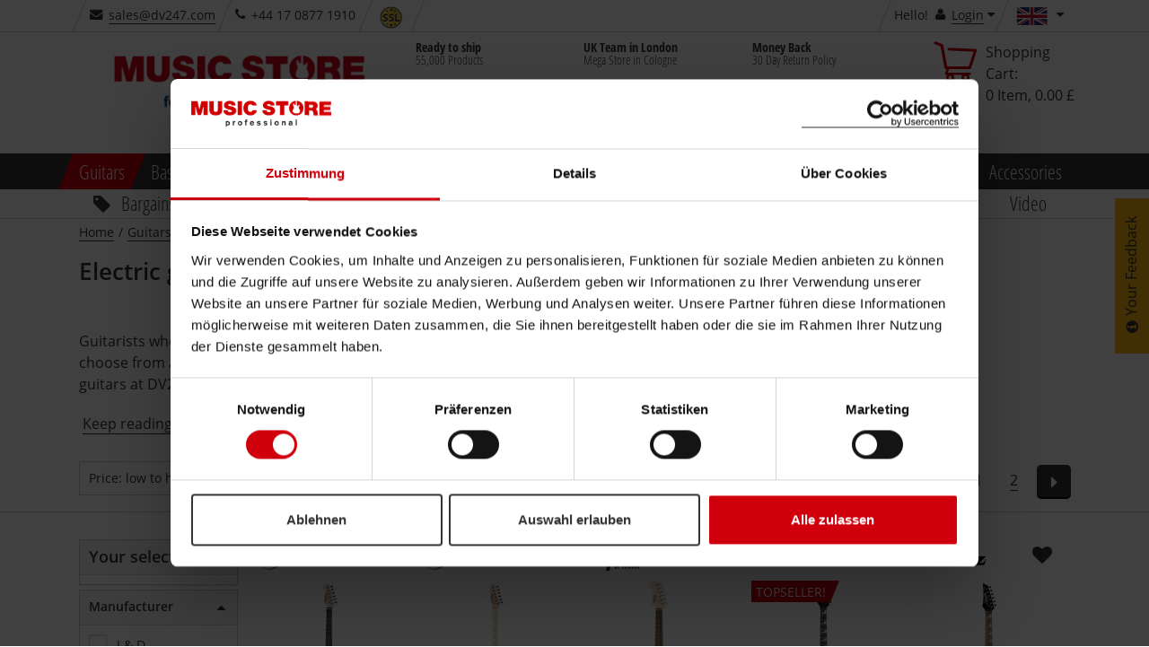

--- FILE ---
content_type: text/html;charset=utf-8
request_url: https://www.musicstore.com/en_GB/GBP/Fender-Player-Stratocaster-Lefthand-MN-Capri-Orange/art-GIT0050558-000
body_size: 53576
content:
<!DOCTYPE html><html lang="en" xmlns="http://www.w3.org/1999/xhtml" prefix="og: http://ogp.me/ns# fb: http://www.facebook.com/2008/fbml">
<head>
<meta http-equiv="content-language" content="en-gb" /><meta http-equiv="X-UA-Compatible" content="IE=edge" />
<meta http-equiv="Content-Type" content="text/html; charset=utf-8" />
<meta name="viewport" content="width=device-width, initial-scale=1.0" />
<meta name="format-detection" content="telephone=no" /><link rel="icon" type="image/png" href="/INTERSHOP/static/WFS/MusicStore-MusicStoreShop-Site/ms-gb/-/en_US/images/favicon.ico">
<link href="/INTERSHOP/static/WFS/MusicStore-MusicStoreShop-Site/ms-gb/-/en_US/images/Icon-76.png" rel="apple-touch-icon" />
<link href="/INTERSHOP/static/WFS/MusicStore-MusicStoreShop-Site/ms-gb/-/en_US/images/Icon-76.png" rel="apple-touch-icon" sizes="76x76" />
<link href="/INTERSHOP/static/WFS/MusicStore-MusicStoreShop-Site/ms-gb/-/en_US/images/Icon-60@2x.png" rel="apple-touch-icon" sizes="120x120" />
<link href="/INTERSHOP/static/WFS/MusicStore-MusicStoreShop-Site/ms-gb/-/en_US/images/Icon-76@2x.png" rel="apple-touch-icon" sizes="152x152" />
<link href="/INTERSHOP/static/WFS/MusicStore-MusicStoreShop-Site/ms-gb/-/en_US/images/Android-192.png" rel="icon" sizes="192x192" />
<link href="/INTERSHOP/static/WFS/MusicStore-MusicStoreShop-Site/ms-gb/-/en_US/images/Android-128.png" rel="icon" sizes="128x128" /><link rel="next" href="https://www.musicstore.com/en_GB/GBP/Guitars/Electric-guitars-for-left-handers/cat-GITARRE-GITEGLEFT/1"/><!-- No Affiliate Session Counted -->
<!-- 
Jan 22, 2026 1:54:15 AM
-->
<!--  --> 
<meta name="robots" content="index,follow"><meta name="description" content="Get left-handed electric guitars at MUSIC STORE with fast UK delivery ✓ 3 years warranty ✓ 30 days Money Back!" /><title>Buy left-handed electric guitar at MUSIC STORE (formerly DV247) | United Kingdom</title> 
 
 
<link rel="canonical" href="https://www.musicstore.com/en_GB/GBP/Guitars/Electric-guitars-for-left-handers/cat-GITARRE-GITEGLEFT" /><script type="text/javascript">
window.addEventListener("error", function(event) {
// JQuery may not be available yet.
var img = new Image();
img. src = "/INTERSHOP/static/WFS/MusicStore-MusicStoreShop-Site/-/-/de_DE/images/pixel.png?" 
+ "jsError[message]=" + encodeURIComponent(event.message) + "&"
+ "jsError[filename]=" + encodeURIComponent(event.filename) + "&" 
+ "jsError[lineno]=" + encodeURIComponent(event.lineno) + "&" 
+ "jsError[colno]=" + encodeURIComponent(event.colno) + "&"
+ "_=" + Math.floor(Math.random() * 1000000);
return false; 
});
</script><script type="text/javascript">
(function(){
if("PerformanceLongTaskTiming" in window){
var g=window.__tti={e:[]};
g.o=new PerformanceObserver(function(l){g.e=g.e.concat(l.getEntries())});
g.o.observe({entryTypes:["longtask"]})}
})();
</script><script type="text/javascript">
var current = {
categoryid : 'GITEGLEFT', 
categorydomainname : 'MusicStore-GITARRE', 
catalogname : 'GITARRE', 
pageletentrypointid : '', 
pipeline : 'ViewProduct', 
startnode : 'Start', 
trackingcategorypath : 'Guitars/Electric Guitars/Electric guitars for left-handers', 
localeid : 'en_US', 
currency : 'GBP', 
application : 'ms-gb', 
redirectQueryString : 'SKU=GIT0050558-000&ProductName=Fender-Player-Stratocaster-Lefthand-MN-Capri-Orange', 
redirectValue : 'CategoryID=7Y3AqJarFvYAAAFOxS6TrXif', 
redirectType : 'CategoryPage', 
suggestRedirect : 'false', 
localeSwitchUrl : 'https://www.musicstore.com/INTERSHOP/web/WFS/MusicStore-MusicStoreShop-Site/en_US/ms-gb/GBP/ViewCountry-Switch', 
preferredLocaleCheckURL : 'https://www.musicstore.com/INTERSHOP/web/WFS/MusicStore-MusicStoreShop-Site/en_US/ms-gb/GBP/ViewCountry-CheckPreferredLocale' 
}
</script>
<script src="/INTERSHOP/static/WFS/MusicStore-MusicStoreShop-Site/ms-gb/-/en_US/js/bundles/common.bundle.js?commit=a5d1e4138a" defer></script><script src="/INTERSHOP/static/WFS/MusicStore-MusicStoreShop-Site/ms-gb/-/en_US/js/bundles/plp.bundle.js?commit=a5d1e4138a" defer></script>
<script type="text/javascript">var jsBundleLoaded = true;</script><script type="text/javascript">
if (typeof jsBundleLoaded === 'undefined') {
var script = document.createElement('script');
script.type = 'text/javascript';
script.src = '/INTERSHOP/static/WFS/MusicStore-MusicStoreShop-Site/ms-gb/-/en_US/js/bundles/basic.bundle.js?commit=a5d1e4138a';
script.setAttribute("defer", "defer");
document.getElementsByTagName('head')[0].appendChild(script);
}
</script>

<script type="text/javascript">
var msprops = {
lazy: 'true',
enableDropdownApply: 'false',
enabledFacetteFilter: 'true',
};
</script> 



 
 
<link rel="preload" href="https://www.musicstore.com/INTERSHOP/web/WFS/MusicStore-MusicStoreShop-Site/en_US/ms-gb/GBP/GetExternalizedStrings-Start" as="script">
<script src="https://www.musicstore.com/INTERSHOP/web/WFS/MusicStore-MusicStoreShop-Site/en_US/ms-gb/GBP/GetExternalizedStrings-Start" defer></script>
<script type="text/javascript">
// Picture element HTML5 shiv
document.createElement( "picture" );
</script>
<script type="text/javascript">
(function defer() {
if (window.KOR) {
KOR.namespace('KOR.store.urls').productJSON = "https://www.musicstore.com/INTERSHOP/web/WFS/MusicStore-MusicStoreShop-Site/en_US/ms-gb/GBP/GetProductData-FormatProduct?Format=JSON"; // additional params: SKU, ProductID, CatalogCategoryID
KOR.store.urls.productAjaxRequest = "https://www.musicstore.com/INTERSHOP/web/WFS/MusicStore-MusicStoreShop-Site/en_US/ms-gb/GBP/ViewProduct-RenderProductComponents?CatalogID=&CategoryName="; // additional params: SKU, cid, [cid, cid, ...]
KOR.store.urls.externalizedStrings = "https://www.musicstore.com/INTERSHOP/web/WFS/MusicStore-MusicStoreShop-Site/en_US/ms-gb/GBP/GetExternalizedStrings-Start"; // additional params:
KOR.store.urls.miniCartHeader = "https://www.musicstore.com/INTERSHOP/web/WFS/MusicStore-MusicStoreShop-Site/en_US/ms-gb/GBP/ViewPagelet_comp_cart-RunningCartTotal"; // additional params:
KOR.store.urls.getRecommendedProductsAjaxRequest = "https://www.musicstore.com/INTERSHOP/web/WFS/MusicStore-MusicStoreShop-Site/en_US/ms-gb/GBP/ViewProductRecommendation-Start"; // params: SKU, ContextViewId
KOR.store.urls.getRecommendationSessionAjaxRequest = "https://www.musicstore.com/INTERSHOP/web/WFS/MusicStore-MusicStoreShop-Site/en_US/ms-gb/GBP/ViewProductRecommendation-GetSessionData"; // no params
KOR.store.urls.loginPage = "https://www.musicstore.com/en_GB/GBP/login";
KOR.store.urls.captchaValidation = "https://www.musicstore.com/INTERSHOP/web/WFS/MusicStore-MusicStoreShop-Site/en_US/ms-gb/GBP/ViewCheckoutPayment-ValidateCaptchaInputs"; 
} else {
setTimeout(function() { defer() }, 50);
}
})();
</script><script type="text/javascript">
var feedbackBoxDelay = '15'; 
var tileURL = 'https://www.musicstore.com/en_GB/GBP/producttile';
var MSMoneyFormat;
(function defer() {
if (window.jQuery) {
// first check user default language cookie
checkUserLanguageCookie();

MSMoneyFormat = {
currency: '$',
mark: '.',
thousand: ',',
decimals: 2,
leadingUnit: true,
format: function(price) {
return (typeof price !== 'undefined')? MSMoneyFormat.getFormatter().to(parseFloat(price)) : '';
}, // format
getFormatter: function(decimals) {
MSMoneyFormat.init();
if (typeof(decimals) != 'undefined') {
MSMoneyFormat.decimals = decimals;
} // end of if
return wNumb(MSMoneyFormat)
}, // getFormatter
init: function() {
MSMoneyFormat.prefix = (MSMoneyFormat.leadingUnit == true )? MSMoneyFormat.currency + ' ' : '';
MSMoneyFormat.postfix = (MSMoneyFormat.leadingUnit == false)? ' ' + MSMoneyFormat.currency : ''; 
} // init
} // MSMoneyformat
MSMoneyFormat.init();
$(document).ready(function() {
var translations = new Object();
translations['brand'] = 'Manufacturer';
translations['brand.headline'] = 'Brand Suggestion';
translations['searchTerm'] = 'Search term';
translations['searchTerm.headline'] = 'Search suggestions';
translations['category'] = 'Category';
translations['category.headline'] = 'Suggest category';
translations['productName'] = 'Product name';
translations['productName.headline'] = 'Product suggestions';
translations['content'] = 'Content';
translations['unspecified'] = 'Unspecified';
translations['suggestCountSingle'] = 'A product';
translations['suggestCountMulti'] = '[0] Products';
// For all search forms
$('form.js-searchbox').each(function(index) {
var searchForm = $(this);
var inputField = searchForm.find('input.kor-searchForm:first');
var searchUrl = searchForm.attr('action');
var suggestUrl = 'https://www.musicstore.com/INTERSHOP/web/WFS/MusicStore-MusicStoreShop-Site/en_US/ms-gb/GBP/ViewSuggestSearch-Suggest';
var formName = searchForm.attr('name');
var queryParamName = inputField.attr('name');
var divLayerName = inputField.data('div-layer-id');
var instanceName = 'inst' + index;
var debugMode = false;
var showImages = true;
var productDetailPageUrl = 'https://www.musicstore.com/en_GB/GBP/_NAME_PLACEHOLDER_/art-_SKU_PLACEHOLDER_';
var multiPriceId = 'Price_ms_gb';
var suggest = new FactfinderSuggest();
suggest.init(suggestUrl, formName, queryParamName, divLayerName, instanceName, debugMode, showImages, translations, multiPriceId, productDetailPageUrl);
document.onmousedown = suggest.hideLayerOutsideCall;
}); // each
}) // ready
} else {
setTimeout(function() { defer() }, 50);
}
})();
</script><link type="text/css" rel="preload" href="/INTERSHOP/static/WFS/MusicStore-MusicStoreShop-Site/ms-gb/-/en_US/minimized/productlistpage.critical.css?commit=a5d1e4138a" as="style"/>
<link type="text/css" rel="stylesheet" href="/INTERSHOP/static/WFS/MusicStore-MusicStoreShop-Site/ms-gb/-/en_US/minimized/productlistpage.critical.css?commit=a5d1e4138a" media="all"/>
<link type="text/css" rel="preload" href="/INTERSHOP/static/WFS/MusicStore-MusicStoreShop-Site/ms-gb/-/en_US/minimized/productlistpage.bundle.min.css?commit=a5d1e4138a" as="style"/>
<link type="text/css" rel="stylesheet" href="/INTERSHOP/static/WFS/MusicStore-MusicStoreShop-Site/ms-gb/-/en_US/minimized/productlistpage.bundle.min.css?commit=a5d1e4138a" media="all"/> 
<!--[if IE]>
<link type="text/css" rel="stylesheet" href="/INTERSHOP/static/WFS/MusicStore-MusicStoreShop-Site/ms-gb/-/en_US/minimized/ie-main.css?commit=a5d1e4138a" media="all"/>
<![endif]-->
<!--[if lte IE 9]>
<link type="text/css" rel="stylesheet" href="/INTERSHOP/static/WFS/MusicStore-MusicStoreShop-Site/ms-gb/-/en_US/minimized/ie9.bundle.min.css?commit=a5d1e4138a" media="all"/>
<![endif]-->
<noscript>
<link type="text/css" rel="stylesheet" href="/INTERSHOP/static/WFS/MusicStore-MusicStoreShop-Site/ms-gb/-/en_US/minimized/jsdisabled.bundle.min.css?commit=a5d1e4138a" media="all"/> 
</noscript>
<!-- HTML5 Shiv and Respond.js IE8 support of HTML5 elements and media queries -->
<!-- WARNING: Respond.js doesn't work if you view the page via file:// -->
<!--[if lt IE 9]>
<script src="/INTERSHOP/static/WFS/MusicStore-MusicStoreShop-Site/ms-gb/-/en_US/js/html5shiv.min.js"></script>
<script src="/INTERSHOP/static/WFS/MusicStore-MusicStoreShop-Site/ms-gb/-/en_US/js/respond.js"></script>
<![endif]--><meta property="fb:admins" content="661314931,1525031281" />
<meta property="fb:app_id" content="156065597750220">
<meta property="fb:page_id" content="130026583700290" />
<meta property="og:latitude" content="50.94394899658564" />
<meta property="og:longitude" content="6.996273994445801" />
<meta property="og:street-address" content="Istanbulstr. 22" />
<meta property="og:locality" content="Cologne" />
<meta property="og:region" content="NRW" />
<meta property="og:postal-code" content="51103" />
<meta property="og:country-name" content="Germany" /><meta property="og:email" content="sales@dv247.com" />
<meta property="og:phone_number" content="+44 17 0877 1910" />
<meta property="og:fax_number" content="" />
<script type="application/ld+json">
{ "@context" : "https://schema.org/",
"@type" : "Organization",
"name" : "United Kingdom",
"legalName" : "MUSIC STORE professional UK / DV247 LTD",
"url" : "www.musicstore.com/en_GB/GBP",
"logo" : {
"@type" : "ImageObject",
"contentUrl" : "https://www.musicstore.com/INTERSHOP/static/WFS/MusicStore-MusicStoreShop-Site/ms-gb/-/en_US/images/general/logo.dv.png"
},
"sameAs" : ["https://twitter.com/musicstore_de","https://www.facebook.com/MusicStoreKoeln","https://www.youtube.com/user/MusicStoreTV","https://www.instagram.com/music_store_professional/"],
"email" : "info@musicstore.de",
"telephone" : "+49 221 8884-0",

"contactPoint" : [{
"contactType" : "customer service",
"productSupported" : "Guitars",
"telephone" : "+44 17 0877 1910",
"faxNumber" : "",
"email" : "sales@dv247.com",
"availableLanguage" : [
 
{
"@type" : "Language",
"name" : "en-GB"
}
],
"areaServed" : "GB"
}],

"hasPOS" : [{
"@type" : "Place",
"address" : {
"@type" : "PostalAddress",
"streetAddress" : "Istanbulstraße 22-26",
"addressLocality" : "Cologne",
"addressRegion" : "NRW",
"postalCode" : "51103"
}
}]
}
</script><meta property="og:title" content="Buy left-handed electric guitar at MUSIC STORE (formerly DV247) | United Kingdom" /><meta property="og:type" content="company" />
<meta property="og:image" content="https://www.musicstore.com/INTERSHOP/static/WFS/MusicStore-MusicStoreShop-Site/ms-gb/-/en_US/images/general/musicstore.jpg" />
<meta property="og:image:secure_url" content="https://www.musicstore.com/INTERSHOP/static/WFS/MusicStore-MusicStoreShop-Site/ms-gb/-/en_US/images/general/musicstore.jpg" />
<meta property="og:image:type" content="image/jpeg" />
<meta property="og:image:width" content="1200" />
<meta property="og:image:height" content="627" />
<meta property="og:url" content="musicstore.de" />
<!-- Google Tag Manager -->
<script type="text/javascript">
(function(w,d,s,l,i){w[l]=w[l]||[];w[l].push({'gtm.start':
new Date().getTime(),event:'gtm.js'});var f=d.getElementsByTagName(s)[0],
j=d.createElement(s),dl=l!='dataLayer'?'&l='+l:'';j.async=true;j.src='//www.googletagmanager.com/gtm.js?id='+i+dl;f.parentNode.insertBefore(j,f);
})(window,document,'script','dataLayer','GTM-PHHQ9DK'); 
</script>
<!-- End Google Tag Manager --><link rel="preload" href="/INTERSHOP/static/WFS/MusicStore-MusicStoreShop-Site/ms-gb/-/en_US/fonts/open-sans-condensed-v12-cyrillic-ext_greek_vietnamese_latin_cyrillic_greek-ext_latin-ext-700.woff2" as="font" crossorigin/>
<link rel="preload" href="/INTERSHOP/static/WFS/MusicStore-MusicStoreShop-Site/ms-gb/-/en_US/fonts/open-sans-v15-cyrillic-ext_greek_vietnamese_latin_cyrillic_greek-ext_latin-ext-600.woff2" as="font" crossorigin/>
<link rel="preload" href="/INTERSHOP/static/WFS/MusicStore-MusicStoreShop-Site/ms-gb/-/en_US/fonts/open-sans-v15-cyrillic-ext_greek_vietnamese_latin_cyrillic_greek-ext_latin-ext-regular.woff2" as="font" crossorigin/>
<link rel="preload" href="/INTERSHOP/static/WFS/MusicStore-MusicStoreShop-Site/ms-gb/-/en_US/fonts/icomoon.ttf?sjxpe2" as="font" crossorigin/><script type="text/javascript">
if (window.performance
&& window.performance.getEntriesByType) {
(function defer() {
var perfEntries = performance.getEntriesByType("navigation");
if (!perfEntries || (perfEntries.length == 0)) {
return;
}
var perf = perfEntries[0];
if (!perf.toJSON) {
return;
}
if ( window.jQuery
&& perf
&& (perf.loadEventEnd !== 0)) {
var value = perf.toJSON();
delete value.name;
var img = new Image();
img. src = "/INTERSHOP/static/WFS/MusicStore-MusicStoreShop-Site/-/-/de_DE/images/pixel.png?" 
+ $.param({
performanceNavigationTiming: value,
_: Math.floor(Math.random() * 1000000)
});
} else {
setTimeout(function() { defer() }, 500); 
}
})();
}
</script><script type="text/javascript">
var supportedPromise = ('Promise' in window);
if(supportedPromise === true){
(function defer() {
if (typeof(ttiPolyfill) !== "undefined") {
ttiPolyfill.getFirstConsistentlyInteractive().then(function (tti) {
if (tti > 1) {
var img = new Image();
img. src = "/INTERSHOP/static/WFS/MusicStore-MusicStoreShop-Site/-/-/de_DE/images/pixel.png?" 
+ $.param({
performanceNavigationTiming: {firstConsistentlyInteractive: tti},
_: Math.floor(Math.random() * 1000000)
});
}
}); 
} else {
setTimeout(function() { defer() }, 500); 
}
})();
}
</script><style type="text/css">.sprite-paypal-ratenzahlung { display: none !important;}
.lazy-fade-in {
	opacity: 1;
	transition: opacity 0.1s ease-in-out!important;
	-moz-transition: opacity 0.1s ease-in-out!important;
	-webkit-transition: opacity 0.1s ease-in-out!important;
}
@media (min-width: 320px) and (max-width: 667px) {
.product-images-box .image-box .kor-product-photo .stoererlist .stoererwrapper {display: block;}
.product-list-box .tile-product-wrapper .tile-product .image-box .stoererlist .stoererwrapper {display: block;}
.js-show-after-reco div .product-list-box .slick-slider .slick-list .slick-track .ident .tile-product-wrapper .tile-product div .image-box a ul.stoererlist li div.stoererwrapper {display: block;}
}
#productBoxConsorsFinancingLogo img {
width:100%;
}
#productBoxPaypalRatenzahlungFinancingLogo img {
width: 100%;
}
@media (max-width: 667px) {
#productBoxConsorsFinancingLogo img {
width: 30%;
}
#productBoxPaypalRatenzahlungFinancingLogo img {
width: 30%;
}
}
div#checkout-cart-page div[data-id="cart-update-form"] form.kor-shoppingCartCommand div.wishlist-link {float: left; margin-left: 1rem;}
#static-page .ident.list .tile-product .image-data-actions-box .data-box .description p{
	display:none;
}
#filter-box #facette-filter-accordion .filter_Topseller, .filter_AufAnfrage, .filter_Neuheiten, .filter_Ondemand, .filter_New {display: none;}
#static-page .unsichtbareListe .product-list-box {display: none;}
.box-content.col-xsp-12.col-sm-6.col-xlg-3.contact { display:none;}



@media (min-width: 668px) {
#productlist-page .product-list-box .grid .tile-product-wrapper, #brands-detail-page .product-list-box .grid .tile-product-wrapper {
border: 1px solid rgba(204, 204, 204, 0) !important;
}
#productlist-page .product-list-box .grid .tile-product-wrapper:hover, #brands-detail-page .product-list-box .grid .tile-product-wrapper:hover {
 border: 1px solid rgba(204, 204, 204, 1) !important;
}
}
@media (max-width: 667px) {
#productlist-page .settings-box:nth-child(2) .filter-select-box-container, #productsearch-page .settings-box:nth-child(2) .filter-select-box-container, #brands-detail-page .categorylist-page .category-list-box > .row .settings-box:first-child .filter-select-box-container {
position: absolute;
top: 8.845rem;
width: 55% !important;
left: 0;
margin-left: 1rem !important;
}
@media (min-width:320px) and (max-width:399px) {
#productlist-page .settings-box .filter-select-box-container, #productsearch-page .settings-box .filter-select-box-container, #brands-detail-page .settings-box .filter-select-box-container {
width: 60% !important;
}
}
#productlist-page button[data-target="#filter-box"], #productsearch-page button[data-target="#filter-box"], #brands-detail-page button[data-target="#filter-box"] {
width: 35% !important;
height: 3.7rem;
border-radius: .3rem;
position: relative;
float: right;
margin-right: 2rem !important;
}
@media (min-width:320px) and (max-width:399px) {
#productlist-page button[data-target="#filter-box"], #productsearch-page button[data-target="#filter-box"], #brands-detail-page button[data-target="#filter-box"] {
width: 27.5% !important;
}
}
}
@media (max-width: 419px) {
    #static-page .shipping-costs-table:not(.big) table td:nth-of-type(1) {padding: 2px 4px 2px 2px; }
    #static-page .shipping-costs-table:not(.big) table td:before {padding-top: unset; width:75%; white-space: nowrap; overflow: hidden; text-overflow: ellipsis;}
    #static-page .shipping-costs-table:not(.big) table td:nth-of-type(2):before {display: inline-block; text-align: left;}
    #static-page .shipping-costs-table:not(.big) table td:nth-of-type(2) span {float: right !important;}
    #static-page .shipping-costs-table:not(.big) table td:nth-of-type(3):before, #static-page .shipping-costs-table:not(.big) table td:nth-of-type(4):before {display: inline-block; text-align: left;}
    #static-page .shipping-costs-table:not(.big) table td {padding: 0 10px 0 75%; text-align: right;}
}

@media (max-width: 667px) {#product-page .container-fluid .productdata .headline-box .col-md-12 span.artnr {display: block;padding-top: 0;}
}
@media (min-width: 668px) {#product-page .productdata .product-info .productvariants-overlay-container .productvariants-overlay .row .col-xsp-12.col-xlg-8.nopadr {width: 66.66667%;float: left;}
}
.product-list-box div.slicky div.ident .tile-product-wrapper .tile-product .image-box a span.overlay-price-strikethrough {
text-shadow: 0 0 2px white, 0 0 2px white, 0 0 2px white, 0 0 2px white, 0 0 2px white, 0 0 2px white, 0 0 2px white, 0 0 2px white, 0 0 2px white, 0 0 2px white, 0 0 2px white, 0 0 2px white, 0 0 2px white, 0 0 2px white, 0 0 2px white, 0 0 2px white, 0 0 2px white, 0 0 2px white, 0 0 2px white, 0 0 2px white, 0 0 2px white, 0 0 2px white, 0 0 2px white, 0 0 2px white,0 0 2px white, 0 0 2px white, 0 0 2px white, 0 0 2px white,0 0 2px white, 0 0 2px white, 0 0 2px white, 0 0 2px white,0 0 2px white, 0 0 2px white, 0 0 2px white, 0 0 2px white,0 0 2px white, 0 0 2px white, 0 0 2px white, 0 0 2px white;
font-size:3.5rem;
}
@media (max-width: 599px) {
.product-list-box div.slicky div.ident .tile-product-wrapper .tile-product .image-box a span.overlay-price-strikethrough {
font-size:2.5rem;
top:35%;
}
.product-list-box div.slicky div.ident .tile-product-wrapper .tile-product .image-box a span.overlay-price-strikethrough::before {
border-top: .3rem solid;
}
}
@media (min-width: 668px) AND (max-width: 768px) {
.product-list-box div.slicky div.ident .tile-product-wrapper .tile-product .image-box a span.overlay-price-strikethrough {
font-size:2.5rem;
top:35%;
}
.product-list-box div.slicky div.ident .tile-product-wrapper .tile-product .image-box a span.overlay-price-strikethrough::before {
border-top: .3rem solid;
}
}
@media (min-width: 769px) AND (max-width: 1024px) {
.product-list-box div.slicky div.ident .tile-product-wrapper .tile-product .image-box a span.overlay-price-strikethrough {
font-size:3rem;
top:30%;
}
.product-list-box div.slicky div.ident .tile-product-wrapper .tile-product .image-box a span.overlay-price-strikethrough::before {
border-top: .3rem solid;
}
}
@media (min-width: 1025px) AND (max-width: 1124px) {
.product-list-box div.slicky div.ident .tile-product-wrapper .tile-product .image-box a span.overlay-price-strikethrough {
top:30%;
}
}
@media (min-width: 1125px) AND (max-width: 1456px) {
.product-list-box div.slicky div.ident .tile-product-wrapper .tile-product .image-box a span.overlay-price-strikethrough {
top:35%;
}
}
@media (min-width: 1664px) {
.product-list-box div.slicky div.ident .tile-product-wrapper .tile-product .image-box a span.overlay-price-strikethrough {
top:25%;
}
}
.product-teaser-tile .wrapper .images span.overlay-price-strikethrough {
    text-shadow: 0 0 2px white, 0 0 2px white, 0 0 2px white, 0 0 2px white, 0 0 2px white, 0 0 2px white, 0 0 2px white, 0 0 2px white, 0 0 2px white, 0 0 2px white, 0 0 2px white, 0 0 2px white, 0 0 2px white, 0 0 2px white, 0 0 2px white, 0 0 2px white, 0 0 2px white, 0 0 2px white, 0 0 2px white, 0 0 2px white, 0 0 2px white, 0 0 2px white, 0 0 2px white, 0 0 2px white,0 0 2px white, 0 0 2px white, 0 0 2px white, 0 0 2px white,0 0 2px white, 0 0 2px white, 0 0 2px white, 0 0 2px white,0 0 2px white, 0 0 2px white, 0 0 2px white, 0 0 2px white,0 0 2px white, 0 0 2px white, 0 0 2px white, 0 0 2px white;
}
.review-youtube-container .review-play, .youtube-container .play {
    background: #CF000C;
    transform-origin: center;
    -webkit-transition: transform 300ms ease-out;
    -moz-transition: transform 300ms ease-out;
    -o-transition: transform 300ms ease-out;
    transition: transform 300ms ease-out;
}
.review-youtube-container:hover .review-play, .youtube-container:hover .play {
    transform: translate(-50%, -50%) scale(1.05);
}

@media (max-width: 399px) {
    #account-create-page form[name="RegisterUserSimple"] .row .col-md-5.nopad.col-md-push-1.col-xsp-12 h3 {
        margin-bottom: 29px;
    }
}
@media (min-width: 400px) {
    #account-create-page form[name="RegisterUserSimple"] .row .col-md-5.nopad.col-md-push-1.col-xsp-12 h3 {
        margin-bottom: 32px;
    }
}

#ShippingMethod_TetrisTest ~ label {
    display: none;
}

#checkout-billingshipping-page #payment-types-box .type.klarna .sprite-klarna-color {
    background-image: url(https://x.klarnacdn.net/payment-method/assets/badges/generic/klarna.svg);
    border-radius: unset;
    background-color: unset;
    width: 45px;
    height: 25px;
    background-size: cover;
}

@media (min-width:420px){
#lightboxModal .modal-content {
max-height: calc(100vh - 150px);
}
}
@media (max-width: 419px) {
#lightboxModal .modal-content {
max-height:calc(100vh - 91px);
}
}


#product-page .price-box span.product-availability .sprite-avail-1 + span.padlr0-xsl, #checkout-review-page .review-table .shopping-cart-product-description .shopping-cart-stock-info .product-availability .sprite-avail-1 + span.padlr0-xsl, #checkout-cart-page .shopping-cart-table .shopping-cart-product-description .shopping-cart-stock-info .product-availability .sprite-avail-1 + span.padlr0-xsl {
    font-weight: bold;
    color: #cf000c;
}
#papercouponform label[for="CreateGiftCertificateForm_Note"] > span { font-weight: bold;}



html[lang="ru"] .faktura, html[lang="ru"] .product-list-box div.slicky div.ident .tile-product-wrapper .tile-product .data-box div[data-dynamic-block-name=ProductTile-ProductDetails] .availability-and-price div.price-box span.faktura, .slider-products-box div.slicky div.ident .tile-product-wrapper .tile-product .data-box div[data-dynamic-block-name=ProductTile-ProductDetails] .availability-and-price div.price-box span.faktura {display:none;}


.pricewrapper .front .price-box .final span.recommended-retail-price {
text-decoration:none;
}

/*Auf wunsch von Herrn Sauer wurde das Icon für Bestellt und Kurzfristig Lieferbar getauscht*/
.sprite-avail-2 {background-position: 0 -6840px!important;}
.sprite-avail-1 {background-position: 0 -6960px!important; }


/*Tiefpreisgarantie deaktivieren*/
.product-page .js-actions-box ul li:last-child{display:none;}

/*Consorsfinanz mobile Ansicht für Ratenplan*/
@media (max-width: 668px){
.financing-table table td, .financing-table table.table-small td {
    padding: inherit!important;
}
div#financingCalculatorModal .modal-content {
    overflow: scroll;
}
}


/*Category Teaser auf der Startseite zentrieren und Abstand nach unten vergrößern*/
@media (min-width: 769px) {
   .landing-page .row .category-container-tile .inner{
       float:none;
       width:75%;
       margin:auto;
    }

   .landing-page .advantage-image-teaser{
      margin-top:35px;
   }
}

@media (min-width: 1025px) {
   .landing-page .row .category-container-tile .inner{
       float:none;
       width:100%;
       margin-bottom: 28px;
       border-bottom: #cecece 1px solid;
    }

   .landing-page .row .category-container-tile .inner:hover{
       border-bottom: #000000 1px solid;
    }

   .category-container-tile .inner .category-name-box{
       width: 80%;
    }

   .landing-page .advantage-image-teaser{
      margin-top:35px;
   }
}

/*Viewport XSL*/
@media (max-width: 667px) {
	.landing-page ul.stoererlist li .stoererwrapper.first span {
		font-size:16px!important;
	}
	
	.stoererwrapperTextLine2 {
		font-size: 30px!important;
	}
	
	.stoererwrapperTextLine3 {
		font-size: 18px!important;
	}
	
	.sliderOldPrice.dynamicSize {
		font-size: 22px;
		margin-bottom: 10px;
	}
}

/*Viewport SM*/
@media (min-width: 668px) and (max-width:768px) {
	.landing-page ul.stoererlist li .stoererwrapper.first span {
		font-size:22px!important;
	}
	
	.stoererwrapperTextLine2 {
		font-size: 26px!important;
	}
	
	.stoererwrapperTextLine3 {
		font-size: 16px!important;
	}
	
	/*.sliderOldPrice.dynamicSize {
		font-size: 22px;
	}*/
	
	.sliderPrice.big {
		font-size: 56px
	}
	
	.sliderPrice.notSoBig {
		font-size: 40px;
	}
	
}


/*Viewport MD*/
@media (min-width: 769px) and (max-width:1023px) {
	.landing-page ul.stoererlist li .stoererwrapper.first span {
		font-size:24px!important;
	}
}

/*Viewport LG*/
@media (min-width: 1024px) and (max-width:1456px) {
	.landing-page ul.stoererlist li .stoererwrapper.first span {
		font-size:24px!important;
	}
	
	.stoererwrapperTextLine2 {
		font-size: 42px!important;
	}
	
	.stoererwrapperTextLine3 {
		font-size: 2em!important;
	}
	
	.sliderOldPrice.dynamicSize {
		font-size: 32px;
	}
	
	.sliderPrice.big {
		font-size: 72px
	}
	
	.sliderPrice.notSoBig {
		font-size: 42px;
	}
	
	.sliderPrice .smallCurrencySymbol {
		font-size: 70px;
	}
}

.landing-page .product-content-teaser .stoererlist {
display:block;
}

.glossary-link {
    color: blue;
    border-bottom-color: blue;
    border-bottom-style: solid;
}




.newsletter-teaser-modal {
    background-image: url(https://images.musicstore.de/assets/newsletter/newsletter_bg.jpg?v1);
    background-position: center top;
    background-size: 100% auto;
}

.newsletter-content-container button {
    background-color: #009900;
    border-color: #3c763d;
}

.newsletter-content-container button:hover {
    background-color: #05b705;
    border-color: #009900;
}

h1, .h1 {
    margin-bottom: 56px;
    margin-top: 28px;
}

.category-list-box .category-container-tile>a{
    border-top: 0px;
    border-left: 0px;
    border-right: 0px;
    border-bottom: 1px; 
    border-style: solid;
    border-color: #e5e5e5;
    height: 62px;
}

.category-list-box .category-container-tile>a:hover{
    border-color: #000000;
}

@media (max-width: 768px) {
.product-content-teaser .teaser-wrapperlink .stoererlist .stoererwrapper.third span{
  /* font-size: 1.7vw; */
  font-size: 3.0vw;
  }
}

.product-content-teaser .teaser-wrapperlink img.img-responsive{
  /* min-height: 128px; */
  min-height: 88px;
}

@media (max-width: 667px) {
    .stoererwrapperTextLine3 {
        font-size: 16px !important;
        bottom: 24px;
        position: fixed;
    }
}


@media only screen and (max-width: 667px) {
    .priceBottom {
        bottom: 80px;
    }
}


@media (max-width: 667px) {
    .stoererwrapperTextLine2 {
        font-size: 28px !important;
        bottom: 46px;
        position: fixed;
        overflow: hidden;
        width: 99vw;
        height: 42px;
    }
}

@media only screen and (max-width: 667px) {
    .visibleInMobile {
        display: block;
        top: 0px;
        position: fixed;
        overflow: hidden;
    }
}

    /* Mobile Button Redesign */

@media (max-width: 667px) {
    .header-searchbox button, .mobile-search-button button, .mobile-cart-button button, .mobile-menu-button button {
        background-color: white;
        border-color: #fff;
        color: #333;
    }
}

@media (max-width: 667px) {
    .header .content-area .minicart .mobile-cart-button {
        scale: 1.3;
    }
}

@media (max-width: 667px) {
.header .header-searchbox button.btn {
    border-color: #ccc;
    border-radius: 0px;
    border-width: 1px;
    }
}

    /* Mobile Category Tiles Redesign */

@media (max-width: 399px) {
    .category-container-tile .inner .category-name-box .name {
        font-size: 10px;
    }
}

@media (max-width: 667px) {
    .category-container-tile .inner .category-name-box .name {
        font-size: 12px;
    }
}

@media (max-width: 667px) {
.category-container-tile .inner {
    height: 70px;
    }
}

@media (max-width: 667px) {
.category-container-tile .inner .image img {
    width: 84%;
    }
}

    /* Mobile USPs Redesign */

@media (max-width: 667px) {
    .white-stripe.advantages ul li {
        width: 96%;
        font-size: 16px;
        line-height: 1;
    }
}


.recommended-retail-price.nopadlr.strikethrough-diagonal {
     text-decoration: line-through;
}

.product-page .productdata .product-data-upper .kor-priceContainer .recommended-retail-price-pdp::before {
    left: 55px;
    width: 62%;
}

.product-page .productdata .product-data-upper .kor-priceContainer .recommended-retail-price-pdp {
     font-size: 20px;
}

.contentText.special-offer-contentText {
     @media (min-width: 320px) and (max-width: 419px)  {
        padding: 10px;
    }
}


.header .content-area  {
   z-index: 910;
}


 #checkout-newuseraddress-page .additionalCustomerForm label[for="customertype_b2b"],
 #account-page .additionalCustomerForm label[for="customertype_b2b"],
 #checkout-newuseraddressregister-page label[for="customertype_b2b"],
 #checkout-addressbook-page label[for="customertype_b2b"],
 #checkout-newuseraddress-page .additionalCustomerForm label[for="customertype_school"],
 #checkout-newuseraddressregister-page label[for="customertype_school"],
 #account-page label[for="customertype_school"],
 #checkout-addressbook-page label[for="customertype_school"]
 { display:none; }
 .categorylist-page .teaser-fullframe{ margin-top: 40px !important; margin-bottom: 40px !important; } @media (min-width: 668px) { .teaser-fullframe a:not(.teaser-wrapperlink) { right: 38% !important; bottom: 10% !important; } }
 .categorylist-page .teaser-fullframe{ margin-top: 40px !important; margin-bottom: 40px !important; } @media (min-width: 668px) { .teaser-fullframe a:not(.teaser-wrapperlink) { right: 38% !important; bottom: 10% !important; } }
.newsletter-subscription-modal{
    background-image: url(https://images.musicstore.de/assets/newsletter/newsletter_bg.jpg?v1);
    background-position: center top;
    background-size: cover;
}</style>
<script type="text/javascript">/*(function defer() { 
  
 if(document.getElementById("landingPagePromoOverlay") != null) {
    var elem = document.getElementById("landingPagePromoOverlay").getElementsByTagName("img")[0];
    var src = elem.dataset.lazy.replace(/\/(960)\//,"\/0$1\/");
    elem.dataset.src = src; elem.dataset.lazyload = true;
} else {
    setTimeout(function() { defer() }, 50);
  }
})();*/

(function defer() { if (window.jQuery) { $(document).ready(function() { $("#filter-box").removeAttr("style"); if($("#filter-box").length != 0){ $(".product-list-box").removeClass("col-lg-offset-2").removeClass("col-md-offset-3").removeClass("col-sm-offset-3"); } }); } else { setTimeout(function() { defer() }, 50); } })();

(function defer() {
	if (document.getElementById("tsbadgeResponsiveTop_db8d3657bdbe440c985ae127463eaad4")!= null) {
		document.getElementById("tsbadgeResponsiveTop_db8d3657bdbe440c985ae127463eaad4").setAttribute("style", "display:none;!important");
	} else {
		setTimeout(function() { defer() }, 1);
	}
})();

(function defer() {
if (window.jQuery) {
    $(document).ready(function() {
        var newsletterForm = $("#NewsletterForm");
        if(newsletterForm.length === 1) {
            var action = newsletterForm.attr("action");	
            newsletterForm.attr("action", action + "?inp_237=3");
        }
    });
} else {
    setTimeout(function() { defer() }, 50);
}
})();

(function defer() {
if (window.jQuery) {
    $(document).ready(function() {
        var newsletterForm2 = $("#newsletterTeaserModal #NewsletterForm");
        if(newsletterForm2.length === 1) {
            var action = newsletterForm2.attr("action");	
            newsletterForm2.attr("action", action + "?inp_237=3");
        }
    });
} else {
    setTimeout(function() { defer() }, 50);
}
})();

if ("URLSearchParams" in window) {
    var params = new URLSearchParams(document.location.search.substring(1));
    if (params) {
        var flags = params.get("fakeCookieConsent");
    }
    if (params && flags) {
        // suppress displayCookieConsent
       
        document.cookie="32002L0058=true; Path=/;";
                   
    }
}
document.addEventListener("DOMContentLoaded", function() {
    var paymentShippingPage = document.getElementById("checkout-billingshipping-page");
    if (paymentShippingPage !== null) {
        var elemCOD = document.querySelector("#checkout-billingshipping-page form #payment-types-box ul.list-paymenttypes li label.disabledOp span[data-ms-layer-target='#payment-overlay-cod']");
        var elemKlarnaInvoice = document.querySelector("#checkout-billingshipping-page form #payment-types-box ul.list-paymenttypes li label.disabledOp span[data-ms-layer-target='#payment-overlay-klarna']");
        var upsExpressChecked = document.getElementById("ShippingMethod_UPSExpressShippingDE").checked;
        
        if((elemCOD !== null && elemKlarnaInvoice !== null) && upsExpressChecked) { 
            var overlayCOD = document.getElementById("payment-overlay-cod");
            var overlayKlarnaInvoice = document.getElementById("payment-overlay-klarna");

            if (document.documentElement.lang === "de") {
                var upsString = "Diese Zahlart ist nicht mit der Versandart UPS Expressversand kombinierbar.";
            } else {
                var upsString = "This payment method cannot be combined with UPS Express shipping.";     
            } 
            var pElem1 = document.createElement("p");
            var pElem2 = document.createElement("p");
            pElem1.innerText = upsString;
            pElem2.innerText = upsString;
            overlayCOD.appendChild(pElem1); 
            overlayKlarnaInvoice.appendChild(pElem2);
        }   
    }
},false);
(function defer() {
    if (window.jQuery) {
        $(document).ready(function() {
            var domainD = window.location.href.replace(new RegExp("(^https://[^/]*/.._../...).*"), "$1");
            var pageMatch = window.location.href.match(/cat-COMPUTER-PCMUSB|cat-COMPUTER-PCMAUDTHU|cat-COMPUTER-PCMFW|cat-COMPUTER-PCMNET|cat-RECORDING-RECSIGWAN/);
            var checkIfCookieExists  = function (cookieStr, keyword) {
                var cList = cookieStr.split("; ");
                if(cList.indexOf(keyword) !== -1) {
                    return true;
                } else {
                    return false;
                }
            }
            var cookies = document.cookie;
            var cookieExists = false;

            cookieExists = checkIfCookieExists(cookies, "supply-shortages-akm-" + pageMatch +"=true");

            if(window.location.href.match(pageMatch) !== null && !cookieExists) {
                $.ajax({
                    url: domainD + "/supply-shortages-akm",
                    success: function(data){
                        if(data != ""){
                            var dsAnchor = document.createElement("a");
                            var url = domainD + "/supply-shortages-akm";
                            dsAnchor.style = "display:none;"
                            dsAnchor.href = domainD + "/supply-shortages-akm";
                            dsAnchor.setAttribute("data-target","#lightboxModal");
                            dsAnchor.setAttribute("data-toggle","modal");
                            dsAnchor.setAttribute("data-reload", "true");
                            dsAnchor.setAttribute("data-from-href","true");

                            document.getElementsByTagName("body")[0].appendChild(dsAnchor);

                            var simulateClick = function (elem) {
                                var evt = new MouseEvent("click", {
                                    bubbles: true,
                                    cancelable: true,
                                    view: window
                                });
                                var canceled = !elem.dispatchEvent(evt);
                            };

                            simulateClick(dsAnchor);
                            
                            var day = 86400e3;
                            var dsDate = new Date(Date.now() + (day * 30));
                            dsDate = dsDate.toUTCString();
                            document.cookie = "supply-shortages-akm-" + pageMatch + "=true; secure; path=/; expires="+dsDate;
                            
                        };
                    }
                });
            }
        });
    } else {
        setTimeout(function() { defer() }, 50);
    }
})();
document.addEventListener("DOMContentLoaded", function() {
    var landingpageNewsletterForm = document.querySelector("#static-page .UDPC .contentText.column2 > #NewsletterForm");
    if (landingpageNewsletterForm !== null) {
        var synchronizerTokenInput =  document.getElementsByName("SynchronizerToken")[0]; 
        if (synchronizerTokenInput.value !== "") {
            landingpageNewsletterForm.prepend(synchronizerTokenInput);    
        }
    }
});


//Belgian Newsletter Test
/*
var urlFragments = location.href.split("\/");
var isBelgianApp = (urlFragments[3].includes("fr_BE")||urlFragments[3].includes("en_BE")||urlFragments[3].includes("de_BE")||urlFragments[3].includes("nl_BE"))?true:false;
var url = "";
if(isBelgianApp == true){
    (function defer() {
        if (window.jQuery) {
            //get Newsletter Box
            var newsletterForm = $("footer > #NewsletterForm");         
            if($(newsletterForm).length > 0){
                //nur ausführen, wenn das Newsletterformular im Footer vorhanden ist.
                var url = urlFragments[0]+"\/\/"+urlFragments[2]+"\/"+urlFragments[3]+"\/"+urlFragments[4]+"\/include_newsletter_register";
                var call2ActionContainer = "<div style=\"margin-top:5px;\" class=\"newsletter-box headline-dark scratched-dark-lr\"><div class=\"container-fluid\"><div class=\"col-lg-1 col-xlg-2 col-sm-0\"></div><div class=\"col-lg-10 col-xlg-8 col-sm-12 nopad newsletter-content-container\"><div class=\"col-sm-4 col-lg-3 col-xlg-3 hidden-xsp hidden-xsl info\"></div><div class=\"col-xsp-12 col-sm-6 col-md-6 col-lg-6 col-xlg-6 call2Action\">[link]</div><div class=\col-xsp-12 col-sm-4 col-md-4 col-lg-3 button\"></div></div><div class=\"col-lg-1 col-xlg-2 col-sm-0\"></div></div></div>";
                var call2Action = "<a data-target=\"#lightboxModal\" data-toggle=\"modal\" data-reload=\"true\" data-from-href=\"true\" href=\""+url+"\" class=\"btn btn-ms-pri btn-lg w100p\">[text]</a>";
                var call2ActionText = "";
                
                if(urlFragments[3].includes("fr_BE")){
                    call2ActionText = "Enregistrez-vous maintenant pour la newsletter <br> et obtenez un bon d &#8216; achat de 5€ !";                
                }else if(urlFragments[3].includes("nl_BE")){
                    call2ActionText = "Registreer nu voor de nieuwsbrief <br> & beveilig 5€ voucher!";
                }else if(urlFragments[3].includes("de_BE")){
                    call2ActionText = "Jetzt zum Newsletter anmelden <br> & 5€-Gutschein sichern!";
                }else if(urlFragments[3].includes("en_BE")){
                    call2ActionText = "Register now for newsletter <br> & secure 5€ voucher!";
                }

                call2Action = call2Action.replace("[text]", call2ActionText);
                call2ActionContainer = call2ActionContainer.replace("[link]",call2Action)
                $(newsletterForm).html(call2ActionContainer);

            }
        } else {
            setTimeout(function() { defer() }, 50);
        }
    })();
}
*/
(function defer() {
    if (window.msglobal && window.jQuery) {
        function deleteExistingIframeJEH(parentElement) {            
            if(parentElement.querySelector("iframe") !== null) {
                parentElement.querySelector("iframe").parentNode.removeChild(parentElement.querySelector("iframe"));
            }
        }
    
        function createIframeJEH(platform, videoID) {
            var embedYoutubeLink = "https://www.youtube.com/embed/";
            var embedVimeoLink = "https://player.vimeo.com/video/";
            var iFrame = document.createElement("IFRAME");
            if (platform === "youtube") {
                iFrame.src = embedYoutubeLink + videoID + "?autoplay=1";
            } else if (platform === "vimeo") {
                iFrame.src = embedVimeoLink + videoID + "?autoplay=1";
            }
            iFrame.setAttribute("frameborder", "0");
            iFrame.setAttribute("allowfullscreen","1");
            iFrame.setAttribute("height", "100%");
            iFrame.setAttribute("width", "100%");
            iFrame.setAttribute("referrerpolicy", "strict-origin-when-cross-origin");
            return iFrame;
        }
        
        function setVideoID(reviewVideos) {
            if (reviewVideos.length > 0) {
                for (var i = 0; i < reviewVideos.length; i++) {
                    reviewVideos[i].removeEventListener("click", msglobal.reviewVideoUtils.handleIFrameOnPDS, false);
                    reviewVideos[i].addEventListener("click", function(ev) {
                        var image2 = ev.target.parentNode.querySelector("img");
                        if(image2 !== null){
                            var fullID = image2.id;
                            var splittedPlatform = fullID.split(/-(.+)/)[0];
                            var splittedVidID = fullID.split(/-(.+)/)[1];
                            var iFrame = createIframeJEH(splittedPlatform, splittedVidID);
                            deleteExistingIframeJEH(this);
                            this.insertBefore(iFrame, this.querySelector(".review-yt"))
                            var del = this.querySelector(".review-yt");
                            del.dataset.id = "";
                            del.querySelector("img").parentNode.removeChild(del.querySelector("img"));
                        }
                    }, false);
                }
            }    
        }

        function addObserver() {
            var moTarget = document.getElementById("ReviewList");
            var reviewVideos2 = document.querySelectorAll(".review-videos .review-video-container");

            mutationRecords = [{
                target: reviewVideos2
            }];

            if (!moTarget) {
                window.setTimeout(addObserver, 500);
                return;
            } else {
                setVideoID(reviewVideos2);
            }

            var observer = new MutationObserver(function(mutationRecords) {
                reviewVideos2 = document.querySelectorAll(".review-videos .review-video-container");
                setVideoID(reviewVideos2);
            });
            var config = {subtree: false, childList: true, characterData: false};
            observer.observe(moTarget, config);
        }

        addObserver();

    } else {
        setTimeout(function() { defer() }, 50);
    }
})();

(function defer() {
    if (window.jQuery) {
        $(document).ready(function() {
            var domainD = window.location.href.replace(new RegExp("(^https://[^/]*/.._../...).*"), "$1");
            var pageMatch = window.location.href.match(/register/);
            
            if(window.location.href.match(pageMatch) !== null) {
                var madBR = document.querySelectorAll("form[name=RegisterUserSimple] .row .col-md-5.nopad.col-md-push-1.col-xsp-12 br");
                if (madBR.length !== 0) {
                    madBR[0].remove();
                }
            }
        });
    } else {
        setTimeout(function() { defer() }, 50);
    }
})();

var domainD9 = window.location.href.replace(new RegExp("(^https://[^/]*/.._../...).*"), "$1");
var pageMatch9 = window.location.href.match(/ViewForgotLoginData-NewPassword/);
if(domainD9.match(pageMatch9) !== null) {
    var critCSSLink = document.createElement("link");
    var cSSLink = document.createElement("link");
    critCSSLink.rel = "stylesheet";
    critCSSLink.type = "text/css";
    critCSSLink.href = "https://www.musicstore.de/INTERSHOP/static/WFS/MusicStore-MusicStoreShop-Site/-/-/de_DE/css/forgotpassword.critical.css?commit=3501daf2f";
    cSSLink.rel = "stylesheet";
    cSSLink.type = "text/css";
    cSSLink.href = "https://www.musicstore.de/INTERSHOP/static/WFS/MusicStore-MusicStoreShop-Site/-/-/de_DE/css/forgotpassword.bundle.min.css?commit=3501daf2f";
    document.getElementsByTagName("HEAD")[0].appendChild(critCSSLink);
    document.getElementsByTagName("HEAD")[0].appendChild(cSSLink);
}

function removeTetrisTest() {
  var tetrisInput = document.getElementById("ShippingMethod_TetrisTest");
  if (tetrisInput) tetrisInput.parentNode.remove();
}
if (document.addEventListener) {
   document.addEventListener("DOMContentLoaded", removeTetrisTest, false);
}
(function defer() {
  if (document.readyState === "complete") {
    removeTetrisTest();
  } else {
    setTimeout(function() { defer() }, 50);
  }
})();


/*JS Hack zum aushebeln der Produktanfrage bei nicht verfügbaren Artikeln*/
(function defer() {
    if (window.jQuery) {
 			if($(".request-product").length > 0){
				var productRequestButton = $(".request-product");
				var domainD = window.location.href.replace(new RegExp("(^https://[^/]*/.._../...).*"), "$1");
				for(i = 0; i < productRequestButton.length; i++){
					
					productRequestButton[i].removeAttribute("href");
                    productRequestButton[i].removeAttribute("data-toggle");

					productRequestButton[i].addEventListener("click", function () {
						$("#lightboxModal").modal("show");
						$.ajax({
							url: domainD+"/product-request-info",
							success: function (data) {
								if (data != "") {
									$("#lightboxModal .modal-content").html(data);
								};
							}
						});
					});
				}
			}
		
	} else{
		setTimeout(function() { defer() }, 50);
	}
})();

(function defer() {
    if (window.jQuery) {
var domainD = window.location.href.replace(new RegExp("(^https://[^/]*/.._../...).*"), "$1");
		if((domainD.indexOf("/de_DE/EUR")>-1 || domainD.indexOf("/en_DE/EUR")>-1) && window.location.href.indexOf("papercoupon") > -1){
			$.ajax({
				url: domainD+"/include_paper_coupon_info",
				success: function (data) {
					$data = $(data);

					var content = $data.filter("#content");
					$("h1+p").html($data.filter("#content"));
					$("h1+p").css("color", "#333");
				}
			});
		}
	}else{
		setTimeout(function() { defer() }, 50);
	}
})();

(function defer() {
	var departmentmail = document.querySelector("#departmentinfo > li div.ms-layer-trigger");
	if (departmentmail!=null) {
		if(departmentmail.querySelector("span > a").innerHTML == "kundenservice@musicstore.de"){
			departmentmail.style.display="none"
		};
	}else{
		setTimeout(function() { defer() }, 50);
	} 
})();
/*(function defer() {
var giftcardInput = document.getElementById("promotionCode");
var giftcardButton = document.getElementById("promotion-code-button");
if(giftcardInput != null && giftcardButton != null){
    giftcardInput.disabled = true;
    giftcardButton.disabled = true;
    if(window.location.href.indexOf("de_DE")==-1){
        giftcardButton.innerHTML = "Due to maintenance work, the redemption of voucher codes will not be possible until 30.01.2023.";
    }else{
        giftcardButton.innerHTML = "Aufgrund von Wartungsarbeiten ist die Einlösung von Gutscheincodes erst wieder ab dem 30.01.2023 möglich.";
    }
}else{
   setTimeout(function() { defer() }, 50);
} })();*/</script><!--Google Site Verification-->
<!--analytics_2-->
<meta name="google-site-verification" content="LO5M-lkr_fsWDz4T6c5VuJEItILisW404Fr8gJ6NSiE">
<!--merchant-->
<!--com-->
<meta name="google-site-verification" content="uvfdkQEphgn4BT88Yv4zF-_GWFtdp_L-JiZ8ecTjsyc" />
<meta name="google-site-verification" content="P6l5DepHk-V_ZNp2Vq8PUy3PzeIUMVYTOxlLD_cJNgM" />
<!--de-->
<meta name="google-site-verification" content="DIjdsKS2R1eCp_ScPQS5hz5aU7OmI5MUMseEpSUGFwg" />

<!--merchantDV-->
<meta name="google-site-verification" content="xqljEMhc9pldsWUlS-yDLAws0tWO9duIqHL5TN2IjnE" />
<meta name="google-site-verification" content="r3F2pQ_VbzL8kvLHdjtOBwbJjwxn6M9Z0BPvRrvRUTk" />


<!-- Bing Verification-->
<meta name="msvalidate.01" content="75664D7E20BF438F45E6FB808BC9938F" />
<meta name="msvalidate.01" content="BB696A645602A7A57E1F1B68D5D9E7B5" /></head><body>
<!-- Google Tag Manager (noscript) -->
<noscript><iframe src="//www.googletagmanager.com/ns.html?id=GTM-PHHQ9DK"
height="0" width="0" style="display:none;visibility:hidden"></iframe></noscript>
<!-- End Google Tag Manager (noscript) -->
<noscript>
<div id="noscriptdiv">
<div id="background"></div>
<div id="foreground"> 
<div class="col-md-4">
<img class="img-responsive margt20" src="/INTERSHOP/static/WFS/MusicStore-MusicStoreShop-Site/ms-gb/-/en_US/images/general/logo.png" alt="MusicStore Logo" />
</div>
<div class="col-md-8"><b>JavaScript deactivated</b><br/><br/>This website requires JavaScript which, in your Browser,<br/> appears to be deactivated.<br/><br/>Please activate JavaScript and reload this website.</div>
</div>
</div>
</noscript><header id="header" class="header" role="banner"><div class="visible-from-sm">
<div class="quicklinks-area clearfix">
<div class="container-fluid padlr10" >
<ul id="departmentinfo" data-url="https://www.musicstore.com/en_GB/GBP/departmentinfo" class="nopad"><li class="skew last">
<div>
<i class="sprite sprite-ssl-header-small" title="SSL-Certificate"></i>
</div>
</li>
</ul>
<div class="ms-layer-target" id="support-overlay">
<a data-target="#contactModal_Default" data-toggle="modal" class="js-reload btn btn-ms-std margb10" href="https://www.musicstore.com/INTERSHOP/web/WFS/MusicStore-MusicStoreShop-Site/en_US/ms-gb/GBP/ViewContactForm-Start?Mode=CallMeBack">Call me back! <i class="icon icon-caret-right"></i></a><br/>
<a data-target="#contactModal_Default" data-toggle="modal" class="js-reload btn btn-ms-std" href="https://www.musicstore.com/INTERSHOP/web/WFS/MusicStore-MusicStoreShop-Site/en_US/ms-gb/GBP/ViewContactForm-Start?Mode=Default">To Contact Form <i class="icon icon-caret-right"></i></a>
</div>
<ul id="userAccountQuicklink" class="text-right nopadlr pull-right">
<li class="skew first">
<div id="js-loginstatus-target">
</div>
</li>
<li class="skew hidden-xsp hidden-xsl language-selector margr10 pull-right">
<div>
<span class="ms-layer-trigger noborder" 
data-ms-layer-target="#language-overlay">
<i class="sprite flag flag-ms-gb"></i><i class="icon icon-caret-down"></i>
</span>
</div>
</li>
</ul>
<div class="ms-layer-target" id="userAccount-loggedIn-overlay"></div>
<div class="ms-layer-target scratched-dark-rt" id="userAccount-overlay"></div>
</div>
</div>
</div>
<div class="row">
<div class="col-xsp-12 content-area scratched-head-lr">
<div class="container-fluid">
<div class="mobile-menu-button col-xsp-2 col-xsl-1 visible-xsp visible-xsl visible-sm visible-md">
<button class="btn btn-ms-pri" data-ms-toggle="open" data-ms-toggle-target=".mainNavigation-wrapper.mobilecopy"><i class="icon icon-navi"></i> <span class="mobile-menu-button-name">Menu</span></button>
</div>
<div class="header-logo col-lg-4 col-sm-3 col-xsp-5 col-xsl-4 col-xsl-offset-1 col-sm-offset-0 nopadlr">
<a rel="home" class="ish-siteHeader-logoSearch-logo store-logo noborder" href="https://www.musicstore.com/en_GB/GBP" data-id="data-link-shop-logo"><img class="img-responsive" 
srcset="/INTERSHOP/static/WFS/MusicStore-MusicStoreShop-Site/ms-gb/-/en_US/images/general/logo.dv.png 386w, /INTERSHOP/static/WFS/MusicStore-MusicStoreShop-Site/ms-gb/-/en_US/images/general/logo.dv@2x.png 772w" 
sizes="40vw" 
src="/INTERSHOP/static/WFS/MusicStore-MusicStoreShop-Site/ms-gb/-/en_US/images/general/logo.dv.png"
alt="DV247 MusicStore Logo" 
width="386" 
height="87" /> 
</a>
</div>
<div class="col-sm-5 col-lg-6 nopadlr header-promos">
<div class="col-sm-4 visible-from-sm header-promo">
<p>
<strong>Ready to ship</strong>
<br/>55,000 Products</p>
</div>
<div class="col-sm-4 visible-from-sm header-promo">
<p>
<strong>UK Team in London</strong>
<br/>Mega Store in Cologne</p>
</div>
<div class="col-sm-4 visible-from-sm header-promo">
<p>
<strong>Money Back</strong>
<br/>30 Day Return Policy</p>
</div>
</div><div class="col-xsp-2 col-xsl-4 col-sm-3 col-md-3 col-lg-2 minicart nopad" id="minicart-status" data-url="https://www.musicstore.com/INTERSHOP/web/WFS/MusicStore-MusicStoreShop-Site/en_US/ms-gb/GBP/ViewMiniCart-Status"><div class="mobile-cart-button visible-xsp visible-xsl visible-md visible-sm pull-right mobile-cart-button-before-ajax">
<form>
<button id="mobileCartButton" class="btn btn-ms-pri" formaction="https://www.musicstore.com/en_GB/GBP/cart"><i class="icon icon-cart"></i></button>
</form>
</div>
</div> 
<div id="searchboxWrapper" class="searchbox-wrapper col-sm-12 col-lg-6 col-lg-offset-4 nopad noprint open"> 
<form method="get" action="https://www.musicstore.com/en_GB/GBP/search" class="col-sm-12 hidden-xsp hidden-xsl hidden-sm hidden-md header-searchbox js-searchbox" name="SearchBox_Header"><div class="input-group">
<input type="search" 
name="SearchTerm" 
id="searchTerm_Header" 
class="form-control input-lg kor-searchForm kor-headerSearch-input kor-headerSearch-input-off"
data-default-value="Enter search term ..."
placeholder="Enter search term ..."
data-div-layer-id="suggestLayer_Header"
maxlength="1700"
data-id="search" 
autocomplete="off"
/>
<div class="input-group-btn">
<button type="reset" id="resetSearchButton_Header" name="reset" style="display: none" class="btn btn-lg btn-ms-std">
<i class="icon icon-close"></i>
</button> 
<button class="btn btn-lg btn-ms-pri kor-headerSearch-go search" 
type="submit"
title="Start search."
data-id="butt-search"><span class="visible-xsp visible-xsl visible-sm">GO</span>
<i class="icon icon-search visible-from-md-inline"></i></button>
</div>
</div></form><script type="text/javascript">
(function defer() {
if (window.jQuery && window.msglobal) {
$('#searchTerm_Header').on('input', function() {
msglobal.shoppingUtils.resetSearch('#resetSearchButton_Header', 'Enter search term ...', $('#searchTerm_Header').val());
});
$('#resetSearchButton_Header').click(function() {
$('#resetSearchButton_Header').hide();
}); 
} else {
setTimeout(function() { defer() }, 50);
}
})();
</script> 
 
<div id="suggestLayer_Header" class="col-sm-12 suggestLayer searchForm-recommendationTerms"></div>
</div> 
</div>
</div>
</div>
<div class="row mainNavigation-wrapper noprint"> 
<div class="mobile-menu-button clearfix">
<button id="offcanvas-menu-close" class="pull-left btn btn-ms-pri" data-ms-toggle="open" data-ms-toggle-target=".mainNavigation-wrapper.mobilecopy"><i class="icon icon-close"></i></button>
<span class="js-mobile-account-button pull-left" data-url="https://www.musicstore.com/INTERSHOP/web/WFS/MusicStore-MusicStoreShop-Site/en_US/ms-gb/GBP/ViewUserAccount-IncludeMobileAccountButton">
</span>
<span class="mobile-language-button visible-xsp visible-xsl ms-layer-trigger noborder ms-fixed-position" 
data-ms-layer-target="#language-overlay">
<i class="sprite flag flag-ms-gb"></i><i class="icon icon-caret-down"></i>
</span>
</div>
<div class="wrapper"><div class="col-md-12 mainNavigation " role="navigation">
<div class="container-fluid nopad relative"><ul class="kor-mainNavigation-list mainNavigation-list"> 
<li> 
 
<div class="skew" data-marker="GITARRE">
<div>

<a class="entry" href="https://www.musicstore.com/en_GB/GBP/Guitars/cat-GITARRE">Guitars</a>
</div>
</div><div data-marker="GITARRE"> 
</div></li> 
<li> 
 
<div class="skew" data-marker="BASS">
<div>

<a class="entry" href="https://www.musicstore.com/en_GB/GBP/Basses/cat-BASS">Basses</a>
</div>
</div><div data-marker="BASS"> 
</div></li> 
<li> 
 
<div class="skew" data-marker="DRUMS">
<div>

<a class="entry" href="https://www.musicstore.com/en_GB/GBP/Drums/cat-DRUMS">Drums</a>
</div>
</div><div data-marker="DRUMS"> 
</div></li> 
<li> 
 
<div class="skew" data-marker="KEYS">
<div>

<a class="entry" href="https://www.musicstore.com/en_GB/GBP/Keys/cat-KEYS">Keys</a>
</div>
</div><div data-marker="KEYS"> 
</div></li> 
<li> 
 
<div class="skew" data-marker="STREICH">
<div>

<a class="entry" href="https://www.musicstore.com/en_GB/GBP/Strings/cat-STREICH">Strings</a>
</div>
</div><div data-marker="STREICH"> 
</div></li> 
<li class="empty skew"><span></span></li> 
<li class="right"> 
 
<div class="skew" data-marker="PA">
<div>

<a class="entry" href="https://www.musicstore.com/en_GB/GBP/PA/cat-PA">PA</a>
</div>
</div><div data-marker="PA"> 
</div></li> 
<li class="right"> 
 
<div class="skew" data-marker="RECORDING">
<div>

<a class="entry" href="https://www.musicstore.com/en_GB/GBP/Pro-Audio/cat-RECORDING">Pro Audio</a>
</div>
</div><div data-marker="RECORDING"> 
</div></li> 
<li class="right"> 
 
<div class="skew" data-marker="SOFT">
<div>

<a class="entry" href="https://www.musicstore.com/en_GB/GBP/Software/cat-SOFT">Software</a>
</div>
</div><div data-marker="SOFT"> 
</div></li> 
<li class="right"> 
 
<div class="skew" data-marker="DJ">
<div>

<a class="entry" href="https://www.musicstore.com/en_GB/GBP/DJ/cat-DJ">DJ</a>
</div>
</div><div data-marker="DJ"> 
</div></li> 
<li class="right"> 
 
<div class="skew" data-marker="LICHT">
<div>

<a class="entry" href="https://www.musicstore.com/en_GB/GBP/Lighting/cat-LICHT">Lighting</a>
</div>
</div><div data-marker="LICHT"> 
</div></li> 
 
<li class="empty skew"><span></span></li><li class="right"> 
 
<div class="skew" data-marker="BLAS">
<div>

<a class="entry" href="https://www.musicstore.com/en_GB/GBP/Winds/cat-BLAS">Winds</a>
</div>
</div><div data-marker="BLAS"> 
</div></li><li class="right"> 
 
<div class="skew" data-marker="KIDS">
<div>

<a class="entry" href="https://www.musicstore.com/en_GB/GBP/Kids/cat-KIDS">Kids</a>
</div>
</div><div data-marker="KIDS"> 
</div></li><li class="right"> 
 
<div class="skew" data-marker="NOTEN">
<div>

<a class="entry" href="https://www.musicstore.com/en_GB/GBP/Sheet-Music/cat-NOTEN">Sheet Music</a>
</div>
</div><div data-marker="NOTEN"> 
</div></li><li class="right"> 
 
<div class="skew" data-marker="ZUBEHOER">
<div>

<a class="entry" href="https://www.musicstore.com/en_GB/GBP/Accessories/cat-ZUBEHOER">Accessories</a>
</div>
</div><div data-marker="ZUBEHOER"> 
</div></li> 
</ul>
</div>
</div>
<div class="col-md-12 mainNavigation list-white" role="navigation">
<div class="container-fluid"><ul class="kor-mainNavigation-list mainNavigation-list"> 
<li > 
 
<div class="skew" data-marker="Retouren">
<div>

<a class="entry" href="https://www.musicstore.com/en_GB/GBP/Bargains/cat-Retouren"><i class="icon icon-tag"></i>Bargains</a>
</div>
</div><div data-marker="Retouren"> 
</div></li><li > 
 
<div class="skew" data-marker="NEWPRODUCTS">
<div>

<a class="entry" href="https://www.musicstore.com/en_GB/GBP/New-Products/cat-NEWPRODUCTS"><i class="icon icon-new-product"></i>New Products</a>
</div>
</div><div data-marker="NEWPRODUCTS"> 
</div></li><li > 
 
<div class="skew" data-marker="Topseller">
<div>

<a class="entry" href="https://www.musicstore.com/en_GB/GBP/Top-Seller/cat-Topseller"><i class="icon icon-heart"></i>Top Seller</a>
</div>
</div><div data-marker="Topseller"> 
</div></li><li > 
 
<div class="skew" data-marker="MERCHANDISING">
<div>

<a class="entry" href="https://www.musicstore.com/en_GB/GBP/Merchandising/cat-MERCHANDISING"><i class="icon icon-merch"></i>Merchandising</a>
</div>
</div><div data-marker="MERCHANDISING"> 
</div></li><li class="middle"><div class="skew" data-marker="page.brands">
<div>
<a href="https://www.musicstore.com/en_GB/GBP/brands" title="Brands" ><i class="icon icon-brand"></i>Brands</a>
</div>
</div></li> 
<li class="empty skew"><span></span></li> 
<li class="right"><div class="skew" data-marker="www.facebook.com/dv247uk">
<div>
<a href="https://www.facebook.com/dv247uk" title="DV247 UK @ facebook" target="_blank">Facebook</a>
</div>
</div></li> 
<li class="right"><div class="skew" data-marker="www.youtube.com/user/MusicStoreTV">
<div>
<a href="https://www.youtube.com/user/MusicStoreTV" title="YouTube-Channel - MusicStore TV" target="_blank">Video</a>
</div>
</div></li> 
</ul>
</div>
</div></div>
</div>
<div id="header-navbar" class="navbar-fixed-top">
<div class="row navbarct">
<div class="container-fluid nopad" >
<div class="col-sm-12 content-top hidden-xsl hidden-xsp">
<div class="col-sm-6">
<div class="mobile-menu-button">
<button class="btn btn-ms-pri" data-ms-toggle="open" data-ms-toggle-target=".mainNavigation-wrapper.mobilecopy"><i class="icon icon-navi"></i> <span class="mobile-menu-button-name">Menu</span></button>
</div>
<a class="store-logo noborder" href="https://www.musicstore.com/en_GB/GBP" data-id="data-link-shop-logo"><img class="img-responsive" 
srcset="/INTERSHOP/static/WFS/MusicStore-MusicStoreShop-Site/ms-gb/-/en_US/images/general/logo.dv.png 386w, /INTERSHOP/static/WFS/MusicStore-MusicStoreShop-Site/ms-gb/-/en_US/images/general/logo.dv@2x.png 772w" 
sizes="40vw" 
src="/INTERSHOP/static/WFS/MusicStore-MusicStoreShop-Site/ms-gb/-/en_US/images/general/logo.dv.png"
alt="DV247 MusicStore Logo"
width="386" 
height="87" /> 
</a>
</div>
<div class="col-sm-6">
<div class="sticky-header-searchbox-container pull-left"> 
<form method="get" action="https://www.musicstore.com/en_GB/GBP/search" class="noSearchResult-searchbox js-searchbox" name="SearchBox_StickyHeader"><div class="input-group">
<input type="search" 
name="SearchTerm" 
id="searchTerm_StickyHeader" 
class="form-control input-lg kor-searchForm kor-SearchResultSearch-input kor-noSearchResultSearch-input-off"
data-default-value=""
placeholder="Enter search term ..."
data-div-layer-id="suggestLayer_StickyHeader"
maxlength="1700"
data-id="search" 
autocomplete="off"
/>
<div class="input-group-btn">
<button type="reset" id="resetSearchButton_StickyHeader" name="reset" style="display: none" class="btn btn-lg btn-ms-std">
<i class="icon icon-close"></i>
</button> 
<button class="btn btn-lg btn-ms-pri kor-headerSearch-go search" 
type="submit"
title="Start search."
data-id="butt-search"><i class="icon icon-search"></i></button>
</div>
</div></form><script type="text/javascript">
(function defer() {
if (window.jQuery && window.msglobal) {
$('#searchTerm_StickyHeader').on('input', function() {
msglobal.shoppingUtils.resetSearch('#resetSearchButton_StickyHeader', 'Enter search term ...', $('#searchTerm_StickyHeader').val());
});
$('#resetSearchButton_StickyHeader').click(function() {
$('#resetSearchButton_StickyHeader').hide();
}); 
} else {
setTimeout(function() { defer() }, 50);
}
})();
</script><div id="suggestLayer_StickyHeader" class="suggestLayer searchForm-recommendationTerms"></div>
</div>
<div class="sticky-header-basket-btn-container pull-right">
<a class="btn btn-ms-pri" href="https://www.musicstore.com/en_GB/GBP/cart"><i class="icon icon-cart"></i></a>
<span id="StickyHeaderAmmount" class="sticky-header-ammount" style="display: none;"></span>
</div>
</div>
</div>
</div>
</div>
<div class="row navbarcb">
<div class="container-fluid nopad">
<div class="col-sm-12 content-bottom hidden-xsl hidden-xsp"></div>
</div>
</div>
</div><div class="ms-layer-target" id="language-overlay">
<form action="https://www.musicstore.com/INTERSHOP/web/WFS/MusicStore-MusicStoreShop-Site/en_US/ms-gb/GBP/ViewCountry-Switch" class="" name="language_form" method="post">
<input type="hidden" name="RedirectType" value="CategoryPage"/>
<input type="hidden" name="RedirectValue" value="CategoryID=7Y3AqJarFvYAAAFOxS6TrXif"/>
<input type="hidden" name="RedirectQueryString" value="SKU=GIT0050558-000&ProductName=Fender-Player-Stratocaster-Lefthand-MN-Capri-Orange"/>
<p class="h3 nopad">Choose Region</p>
<ul class="list-unstyled row"><li data-id="country-list-ms-at" class="col-xsp-12 col-sm-6 col-md-4 col-lg-4 col-xlg-4" style="margin-bottom: 1em; display:inline-block;">
<a data-id="flag-ms-at" lang="de-AT" data-appid="ms-at" data-curr="EUR" href="https:&#47;&#47;www.musicstore.com&#47;de_AT&#47;EUR&#47;Fender-Player-Stratocaster-Lefthand-MN-Capri-Orange&#47;art-GIT0050558-000" >
<span class="col-xsp-2 nopad" style="display:inline-block;">
<i class="sprite flag flag-ms-at" title="Austria" style="cursor:pointer;"></i>
</span>
</a>
<div class="col-xsp-10 lang-overlay-country-name" style="padding: 0 0 0 .5em;">
<a data-id="country-ms-at" lang="de-AT" data-appid="ms-at" data-curr="EUR" href="https:&#47;&#47;www.musicstore.com&#47;de_AT&#47;EUR&#47;Fender-Player-Stratocaster-Lefthand-MN-Capri-Orange&#47;art-GIT0050558-000" >
<span class="col-xsp-12 nopad" style="font-size: .75em;">Austria</span>
</a>
<span id="country-locales-ms-at" class="col-xsp-12 nopad" style="font-size: .75em;" ><a data-id="locale-ms-at-de" href="https:&#47;&#47;www.musicstore.com&#47;de_AT&#47;EUR&#47;Fender-Player-Stratocaster-Lefthand-MN-Capri-Orange&#47;art-GIT0050558-000" data-appid="ms-at" data-curr="EUR" style="margin-right: .5em; text-decoration:none;" >DE</a> 
<a data-id="locale-ms-at-en" href="https:&#47;&#47;www.musicstore.com&#47;en_AT&#47;EUR&#47;Fender-Player-Stratocaster-Lefthand-MN-Capri-Orange&#47;art-GIT0050558-000" data-appid="ms-at" data-curr="EUR" style="margin-right: .5em; text-decoration:none;" >EN</a> 
 
</span>
</div>
</li><li data-id="country-list-ms-be" class="col-xsp-12 col-sm-6 col-md-4 col-lg-4 col-xlg-4" style="margin-bottom: 1em; display:inline-block;">
<a data-id="flag-ms-be" lang="fr-BE" data-appid="ms-be" data-curr="EUR" href="https:&#47;&#47;www.musicstore.com&#47;fr_BE&#47;EUR&#47;Fender-Player-Stratocaster-Lefthand-MN-Capri-Orange&#47;art-GIT0050558-000" >
<span class="col-xsp-2 nopad" style="display:inline-block;">
<i class="sprite flag flag-ms-be" title="Belgium" style="cursor:pointer;"></i>
</span>
</a>
<div class="col-xsp-10 lang-overlay-country-name" style="padding: 0 0 0 .5em;">
<a data-id="country-ms-be" lang="fr-BE" data-appid="ms-be" data-curr="EUR" href="https:&#47;&#47;www.musicstore.com&#47;fr_BE&#47;EUR&#47;Fender-Player-Stratocaster-Lefthand-MN-Capri-Orange&#47;art-GIT0050558-000" >
<span class="col-xsp-12 nopad" style="font-size: .75em;">Belgium</span>
</a>
<span id="country-locales-ms-be" class="col-xsp-12 nopad" style="font-size: .75em;" ><a data-id="locale-ms-be-fr" href="https:&#47;&#47;www.musicstore.com&#47;fr_BE&#47;EUR&#47;Fender-Player-Stratocaster-Lefthand-MN-Capri-Orange&#47;art-GIT0050558-000" data-appid="ms-be" data-curr="EUR" style="margin-right: .5em; text-decoration:none;" >FR</a> 
<a data-id="locale-ms-be-nl" href="https:&#47;&#47;www.musicstore.com&#47;nl_BE&#47;EUR&#47;Fender-Player-Stratocaster-Lefthand-MN-Capri-Orange&#47;art-GIT0050558-000" data-appid="ms-be" data-curr="EUR" style="margin-right: .5em; text-decoration:none;" >NL</a> 
<a data-id="locale-ms-be-de" href="https:&#47;&#47;www.musicstore.com&#47;de_BE&#47;EUR&#47;Fender-Player-Stratocaster-Lefthand-MN-Capri-Orange&#47;art-GIT0050558-000" data-appid="ms-be" data-curr="EUR" style="margin-right: .5em; text-decoration:none;" >DE</a> 
<a data-id="locale-ms-be-en" href="https:&#47;&#47;www.musicstore.com&#47;en_BE&#47;EUR&#47;Fender-Player-Stratocaster-Lefthand-MN-Capri-Orange&#47;art-GIT0050558-000" data-appid="ms-be" data-curr="EUR" style="margin-right: .5em; text-decoration:none;" >EN</a> 
 
</span>
</div>
</li><li data-id="country-list-ms-ba" class="col-xsp-12 col-sm-6 col-md-4 col-lg-4 col-xlg-4" style="margin-bottom: 1em; display:inline-block;">
<a data-id="flag-ms-ba" lang="en-BA" data-appid="ms-ba" data-curr="EUR" href="https:&#47;&#47;www.musicstore.com&#47;en_BA&#47;EUR&#47;Fender-Player-Stratocaster-Lefthand-MN-Capri-Orange&#47;art-GIT0050558-000" >
<span class="col-xsp-2 nopad" style="display:inline-block;">
<i class="sprite flag flag-ms-ba" title="Bosnia & Herzegovina" style="cursor:pointer;"></i>
</span>
</a>
<div class="col-xsp-10 lang-overlay-country-name" style="padding: 0 0 0 .5em;">
<a data-id="country-ms-ba" lang="en-BA" data-appid="ms-ba" data-curr="EUR" href="https:&#47;&#47;www.musicstore.com&#47;en_BA&#47;EUR&#47;Fender-Player-Stratocaster-Lefthand-MN-Capri-Orange&#47;art-GIT0050558-000" >
<span class="col-xsp-12 nopad" style="font-size: .75em;">Bosnia & Herzegovina</span>
</a>
<span id="country-locales-ms-ba" class="col-xsp-12 nopad" style="font-size: .75em;" ><a data-id="locale-ms-ba-en" href="https:&#47;&#47;www.musicstore.com&#47;en_BA&#47;EUR&#47;Fender-Player-Stratocaster-Lefthand-MN-Capri-Orange&#47;art-GIT0050558-000" data-appid="ms-ba" data-curr="EUR" style="margin-right: .5em; text-decoration:none;" >EN</a> 
 
</span>
</div>
</li><li data-id="country-list-ms-bg" class="col-xsp-12 col-sm-6 col-md-4 col-lg-4 col-xlg-4" style="margin-bottom: 1em; display:inline-block;">
<a data-id="flag-ms-bg" lang="en-BG" data-appid="ms-bg" data-curr="EUR" href="https:&#47;&#47;www.musicstore.com&#47;en_BG&#47;EUR&#47;Fender-Player-Stratocaster-Lefthand-MN-Capri-Orange&#47;art-GIT0050558-000" >
<span class="col-xsp-2 nopad" style="display:inline-block;">
<i class="sprite flag flag-ms-bg" title="Bulgaria" style="cursor:pointer;"></i>
</span>
</a>
<div class="col-xsp-10 lang-overlay-country-name" style="padding: 0 0 0 .5em;">
<a data-id="country-ms-bg" lang="en-BG" data-appid="ms-bg" data-curr="EUR" href="https:&#47;&#47;www.musicstore.com&#47;en_BG&#47;EUR&#47;Fender-Player-Stratocaster-Lefthand-MN-Capri-Orange&#47;art-GIT0050558-000" >
<span class="col-xsp-12 nopad" style="font-size: .75em;">Bulgaria</span>
</a>
<span id="country-locales-ms-bg" class="col-xsp-12 nopad" style="font-size: .75em;" ><a data-id="locale-ms-bg-en" href="https:&#47;&#47;www.musicstore.com&#47;en_BG&#47;EUR&#47;Fender-Player-Stratocaster-Lefthand-MN-Capri-Orange&#47;art-GIT0050558-000" data-appid="ms-bg" data-curr="EUR" style="margin-right: .5em; text-decoration:none;" >EN</a> 
 
</span>
</div>
</li><li data-id="country-list-ms-hr" class="col-xsp-12 col-sm-6 col-md-4 col-lg-4 col-xlg-4" style="margin-bottom: 1em; display:inline-block;">
<a data-id="flag-ms-hr" lang="en-HR" data-appid="ms-hr" data-curr="HRK" href="https:&#47;&#47;www.musicstore.com&#47;en_HR&#47;HRK&#47;Fender-Player-Stratocaster-Lefthand-MN-Capri-Orange&#47;art-GIT0050558-000" >
<span class="col-xsp-2 nopad" style="display:inline-block;">
<i class="sprite flag flag-ms-hr" title="Croatia" style="cursor:pointer;"></i>
</span>
</a>
<div class="col-xsp-10 lang-overlay-country-name" style="padding: 0 0 0 .5em;">
<a data-id="country-ms-hr" lang="en-HR" data-appid="ms-hr" data-curr="HRK" href="https:&#47;&#47;www.musicstore.com&#47;en_HR&#47;HRK&#47;Fender-Player-Stratocaster-Lefthand-MN-Capri-Orange&#47;art-GIT0050558-000" >
<span class="col-xsp-12 nopad" style="font-size: .75em;">Croatia</span>
</a>
<span id="country-locales-ms-hr" class="col-xsp-12 nopad" style="font-size: .75em;" ><a data-id="locale-ms-hr-en" href="https:&#47;&#47;www.musicstore.com&#47;en_HR&#47;HRK&#47;Fender-Player-Stratocaster-Lefthand-MN-Capri-Orange&#47;art-GIT0050558-000" data-appid="ms-hr" data-curr="HRK" style="margin-right: .5em; text-decoration:none;" >EN</a> 
 
</span>
</div>
</li><li data-id="country-list-ms-cz" class="col-xsp-12 col-sm-6 col-md-4 col-lg-4 col-xlg-4" style="margin-bottom: 1em; display:inline-block;">
<a data-id="flag-ms-cz" lang="en-CZ" data-appid="ms-cz" data-curr="CZK" href="https:&#47;&#47;www.musicstore.com&#47;en_CZ&#47;CZK&#47;Fender-Player-Stratocaster-Lefthand-MN-Capri-Orange&#47;art-GIT0050558-000" >
<span class="col-xsp-2 nopad" style="display:inline-block;">
<i class="sprite flag flag-ms-cz" title="Czech republic" style="cursor:pointer;"></i>
</span>
</a>
<div class="col-xsp-10 lang-overlay-country-name" style="padding: 0 0 0 .5em;">
<a data-id="country-ms-cz" lang="en-CZ" data-appid="ms-cz" data-curr="CZK" href="https:&#47;&#47;www.musicstore.com&#47;en_CZ&#47;CZK&#47;Fender-Player-Stratocaster-Lefthand-MN-Capri-Orange&#47;art-GIT0050558-000" >
<span class="col-xsp-12 nopad" style="font-size: .75em;">Czech republic</span>
</a>
<span id="country-locales-ms-cz" class="col-xsp-12 nopad" style="font-size: .75em;" ><a data-id="locale-ms-cz-en" href="https:&#47;&#47;www.musicstore.com&#47;en_CZ&#47;CZK&#47;Fender-Player-Stratocaster-Lefthand-MN-Capri-Orange&#47;art-GIT0050558-000" data-appid="ms-cz" data-curr="CZK" style="margin-right: .5em; text-decoration:none;" >EN</a> 
 
</span>
</div>
</li><li data-id="country-list-ms-dk" class="col-xsp-12 col-sm-6 col-md-4 col-lg-4 col-xlg-4" style="margin-bottom: 1em; display:inline-block;">
<a data-id="flag-ms-dk" lang="en-DK" data-appid="ms-dk" data-curr="DKK" href="https:&#47;&#47;www.musicstore.com&#47;en_DK&#47;DKK&#47;Fender-Player-Stratocaster-Lefthand-MN-Capri-Orange&#47;art-GIT0050558-000" >
<span class="col-xsp-2 nopad" style="display:inline-block;">
<i class="sprite flag flag-ms-dk" title="Denmark" style="cursor:pointer;"></i>
</span>
</a>
<div class="col-xsp-10 lang-overlay-country-name" style="padding: 0 0 0 .5em;">
<a data-id="country-ms-dk" lang="en-DK" data-appid="ms-dk" data-curr="DKK" href="https:&#47;&#47;www.musicstore.com&#47;en_DK&#47;DKK&#47;Fender-Player-Stratocaster-Lefthand-MN-Capri-Orange&#47;art-GIT0050558-000" >
<span class="col-xsp-12 nopad" style="font-size: .75em;">Denmark</span>
</a>
<span id="country-locales-ms-dk" class="col-xsp-12 nopad" style="font-size: .75em;" ><a data-id="locale-ms-dk-en" href="https:&#47;&#47;www.musicstore.com&#47;en_DK&#47;DKK&#47;Fender-Player-Stratocaster-Lefthand-MN-Capri-Orange&#47;art-GIT0050558-000" data-appid="ms-dk" data-curr="DKK" style="margin-right: .5em; text-decoration:none;" >EN</a> 
 
</span>
</div>
</li><li data-id="country-list-ms-ee" class="col-xsp-12 col-sm-6 col-md-4 col-lg-4 col-xlg-4" style="margin-bottom: 1em; display:inline-block;">
<a data-id="flag-ms-ee" lang="en-EE" data-appid="ms-ee" data-curr="EUR" href="https:&#47;&#47;www.musicstore.com&#47;en_EE&#47;EUR&#47;Fender-Player-Stratocaster-Lefthand-MN-Capri-Orange&#47;art-GIT0050558-000" >
<span class="col-xsp-2 nopad" style="display:inline-block;">
<i class="sprite flag flag-ms-ee" title="Estonia" style="cursor:pointer;"></i>
</span>
</a>
<div class="col-xsp-10 lang-overlay-country-name" style="padding: 0 0 0 .5em;">
<a data-id="country-ms-ee" lang="en-EE" data-appid="ms-ee" data-curr="EUR" href="https:&#47;&#47;www.musicstore.com&#47;en_EE&#47;EUR&#47;Fender-Player-Stratocaster-Lefthand-MN-Capri-Orange&#47;art-GIT0050558-000" >
<span class="col-xsp-12 nopad" style="font-size: .75em;">Estonia</span>
</a>
<span id="country-locales-ms-ee" class="col-xsp-12 nopad" style="font-size: .75em;" ><a data-id="locale-ms-ee-en" href="https:&#47;&#47;www.musicstore.com&#47;en_EE&#47;EUR&#47;Fender-Player-Stratocaster-Lefthand-MN-Capri-Orange&#47;art-GIT0050558-000" data-appid="ms-ee" data-curr="EUR" style="margin-right: .5em; text-decoration:none;" >EN</a> 
 
</span>
</div>
</li><li data-id="country-list-ms-fi" class="col-xsp-12 col-sm-6 col-md-4 col-lg-4 col-xlg-4" style="margin-bottom: 1em; display:inline-block;">
<a data-id="flag-ms-fi" lang="en-FI" data-appid="ms-fi" data-curr="EUR" href="https:&#47;&#47;www.musicstore.com&#47;en_FI&#47;EUR&#47;Fender-Player-Stratocaster-Lefthand-MN-Capri-Orange&#47;art-GIT0050558-000" >
<span class="col-xsp-2 nopad" style="display:inline-block;">
<i class="sprite flag flag-ms-fi" title="Finland" style="cursor:pointer;"></i>
</span>
</a>
<div class="col-xsp-10 lang-overlay-country-name" style="padding: 0 0 0 .5em;">
<a data-id="country-ms-fi" lang="en-FI" data-appid="ms-fi" data-curr="EUR" href="https:&#47;&#47;www.musicstore.com&#47;en_FI&#47;EUR&#47;Fender-Player-Stratocaster-Lefthand-MN-Capri-Orange&#47;art-GIT0050558-000" >
<span class="col-xsp-12 nopad" style="font-size: .75em;">Finland</span>
</a>
<span id="country-locales-ms-fi" class="col-xsp-12 nopad" style="font-size: .75em;" ><a data-id="locale-ms-fi-en" href="https:&#47;&#47;www.musicstore.com&#47;en_FI&#47;EUR&#47;Fender-Player-Stratocaster-Lefthand-MN-Capri-Orange&#47;art-GIT0050558-000" data-appid="ms-fi" data-curr="EUR" style="margin-right: .5em; text-decoration:none;" >EN</a> 
 
</span>
</div>
</li><li data-id="country-list-ms-fr" class="col-xsp-12 col-sm-6 col-md-4 col-lg-4 col-xlg-4" style="margin-bottom: 1em; display:inline-block;">
<a data-id="flag-ms-fr" lang="fr-FR" data-appid="ms-fr" data-curr="EUR" href="https:&#47;&#47;www.musicstore.com&#47;fr_FR&#47;EUR&#47;Fender-Player-Stratocaster-Lefthand-MN-Capri-Orange&#47;art-GIT0050558-000" >
<span class="col-xsp-2 nopad" style="display:inline-block;">
<i class="sprite flag flag-ms-fr" title="France" style="cursor:pointer;"></i>
</span>
</a>
<div class="col-xsp-10 lang-overlay-country-name" style="padding: 0 0 0 .5em;">
<a data-id="country-ms-fr" lang="fr-FR" data-appid="ms-fr" data-curr="EUR" href="https:&#47;&#47;www.musicstore.com&#47;fr_FR&#47;EUR&#47;Fender-Player-Stratocaster-Lefthand-MN-Capri-Orange&#47;art-GIT0050558-000" >
<span class="col-xsp-12 nopad" style="font-size: .75em;">France</span>
</a>
<span id="country-locales-ms-fr" class="col-xsp-12 nopad" style="font-size: .75em;" ><a data-id="locale-ms-fr-fr" href="https:&#47;&#47;www.musicstore.com&#47;fr_FR&#47;EUR&#47;Fender-Player-Stratocaster-Lefthand-MN-Capri-Orange&#47;art-GIT0050558-000" data-appid="ms-fr" data-curr="EUR" style="margin-right: .5em; text-decoration:none;" >FR</a> 
<a data-id="locale-ms-fr-en" href="https:&#47;&#47;www.musicstore.com&#47;en_FR&#47;EUR&#47;Fender-Player-Stratocaster-Lefthand-MN-Capri-Orange&#47;art-GIT0050558-000" data-appid="ms-fr" data-curr="EUR" style="margin-right: .5em; text-decoration:none;" >EN</a> 
 
</span>
</div>
</li><li data-id="country-list-ms-de" class="col-xsp-12 col-sm-6 col-md-4 col-lg-4 col-xlg-4" style="margin-bottom: 1em; display:inline-block;">
<a data-id="flag-ms-de" lang="de-DE" data-appid="ms-de" data-curr="EUR" href="https:&#47;&#47;www.musicstore.de&#47;de_DE&#47;EUR&#47;Fender-Player-Stratocaster-Lefthand-MN-Capri-Orange&#47;art-GIT0050558-000" rel="nofollow">
<span class="col-xsp-2 nopad" style="display:inline-block;">
<i class="sprite flag flag-ms-de" title="Germany" style="cursor:pointer;"></i>
</span>
</a>
<div class="col-xsp-10 lang-overlay-country-name" style="padding: 0 0 0 .5em;">
<a data-id="country-ms-de" lang="de-DE" data-appid="ms-de" data-curr="EUR" href="https:&#47;&#47;www.musicstore.de&#47;de_DE&#47;EUR&#47;Fender-Player-Stratocaster-Lefthand-MN-Capri-Orange&#47;art-GIT0050558-000" rel="nofollow">
<span class="col-xsp-12 nopad" style="font-size: .75em;">Germany</span>
</a>
<span id="country-locales-ms-de" class="col-xsp-12 nopad" style="font-size: .75em;" ><a data-id="locale-ms-de-de" href="https:&#47;&#47;www.musicstore.de&#47;de_DE&#47;EUR&#47;Fender-Player-Stratocaster-Lefthand-MN-Capri-Orange&#47;art-GIT0050558-000" data-appid="ms-de" data-curr="EUR" style="margin-right: .5em; text-decoration:none;" rel="nofollow">DE</a> 
<a data-id="locale-ms-de-en" href="https:&#47;&#47;www.musicstore.de&#47;en_DE&#47;EUR&#47;Fender-Player-Stratocaster-Lefthand-MN-Capri-Orange&#47;art-GIT0050558-000" data-appid="ms-de" data-curr="EUR" style="margin-right: .5em; text-decoration:none;" rel="nofollow">EN</a> 
 
</span>
</div>
</li><li data-id="country-list-ms-gr" class="col-xsp-12 col-sm-6 col-md-4 col-lg-4 col-xlg-4" style="margin-bottom: 1em; display:inline-block;">
<a data-id="flag-ms-gr" lang="en-GR" data-appid="ms-gr" data-curr="EUR" href="https:&#47;&#47;www.musicstore.com&#47;en_GR&#47;EUR&#47;Fender-Player-Stratocaster-Lefthand-MN-Capri-Orange&#47;art-GIT0050558-000" >
<span class="col-xsp-2 nopad" style="display:inline-block;">
<i class="sprite flag flag-ms-gr" title="Greece" style="cursor:pointer;"></i>
</span>
</a>
<div class="col-xsp-10 lang-overlay-country-name" style="padding: 0 0 0 .5em;">
<a data-id="country-ms-gr" lang="en-GR" data-appid="ms-gr" data-curr="EUR" href="https:&#47;&#47;www.musicstore.com&#47;en_GR&#47;EUR&#47;Fender-Player-Stratocaster-Lefthand-MN-Capri-Orange&#47;art-GIT0050558-000" >
<span class="col-xsp-12 nopad" style="font-size: .75em;">Greece</span>
</a>
<span id="country-locales-ms-gr" class="col-xsp-12 nopad" style="font-size: .75em;" ><a data-id="locale-ms-gr-en" href="https:&#47;&#47;www.musicstore.com&#47;en_GR&#47;EUR&#47;Fender-Player-Stratocaster-Lefthand-MN-Capri-Orange&#47;art-GIT0050558-000" data-appid="ms-gr" data-curr="EUR" style="margin-right: .5em; text-decoration:none;" >EN</a> 
 
</span>
</div>
</li><li data-id="country-list-ms-hu" class="col-xsp-12 col-sm-6 col-md-4 col-lg-4 col-xlg-4" style="margin-bottom: 1em; display:inline-block;">
<a data-id="flag-ms-hu" lang="en-HU" data-appid="ms-hu" data-curr="HUF" href="https:&#47;&#47;www.musicstore.com&#47;en_HU&#47;HUF&#47;Fender-Player-Stratocaster-Lefthand-MN-Capri-Orange&#47;art-GIT0050558-000" >
<span class="col-xsp-2 nopad" style="display:inline-block;">
<i class="sprite flag flag-ms-hu" title="Hungary" style="cursor:pointer;"></i>
</span>
</a>
<div class="col-xsp-10 lang-overlay-country-name" style="padding: 0 0 0 .5em;">
<a data-id="country-ms-hu" lang="en-HU" data-appid="ms-hu" data-curr="HUF" href="https:&#47;&#47;www.musicstore.com&#47;en_HU&#47;HUF&#47;Fender-Player-Stratocaster-Lefthand-MN-Capri-Orange&#47;art-GIT0050558-000" >
<span class="col-xsp-12 nopad" style="font-size: .75em;">Hungary</span>
</a>
<span id="country-locales-ms-hu" class="col-xsp-12 nopad" style="font-size: .75em;" ><a data-id="locale-ms-hu-en" href="https:&#47;&#47;www.musicstore.com&#47;en_HU&#47;HUF&#47;Fender-Player-Stratocaster-Lefthand-MN-Capri-Orange&#47;art-GIT0050558-000" data-appid="ms-hu" data-curr="HUF" style="margin-right: .5em; text-decoration:none;" >EN</a> 
 
</span>
</div>
</li><li data-id="country-list-ms-ie" class="col-xsp-12 col-sm-6 col-md-4 col-lg-4 col-xlg-4" style="margin-bottom: 1em; display:inline-block;">
<a data-id="flag-ms-ie" lang="en-IE" data-appid="ms-ie" data-curr="EUR" href="https:&#47;&#47;www.musicstore.com&#47;en_IE&#47;EUR&#47;Fender-Player-Stratocaster-Lefthand-MN-Capri-Orange&#47;art-GIT0050558-000" >
<span class="col-xsp-2 nopad" style="display:inline-block;">
<i class="sprite flag flag-ms-ie" title="Ireland" style="cursor:pointer;"></i>
</span>
</a>
<div class="col-xsp-10 lang-overlay-country-name" style="padding: 0 0 0 .5em;">
<a data-id="country-ms-ie" lang="en-IE" data-appid="ms-ie" data-curr="EUR" href="https:&#47;&#47;www.musicstore.com&#47;en_IE&#47;EUR&#47;Fender-Player-Stratocaster-Lefthand-MN-Capri-Orange&#47;art-GIT0050558-000" >
<span class="col-xsp-12 nopad" style="font-size: .75em;">Ireland</span>
</a>
<span id="country-locales-ms-ie" class="col-xsp-12 nopad" style="font-size: .75em;" ><a data-id="locale-ms-ie-en" href="https:&#47;&#47;www.musicstore.com&#47;en_IE&#47;EUR&#47;Fender-Player-Stratocaster-Lefthand-MN-Capri-Orange&#47;art-GIT0050558-000" data-appid="ms-ie" data-curr="EUR" style="margin-right: .5em; text-decoration:none;" >EN</a> 
 
</span>
</div>
</li><li data-id="country-list-ms-it" class="col-xsp-12 col-sm-6 col-md-4 col-lg-4 col-xlg-4" style="margin-bottom: 1em; display:inline-block;">
<a data-id="flag-ms-it" lang="it-IT" data-appid="ms-it" data-curr="EUR" href="https:&#47;&#47;www.musicstore.com&#47;it_IT&#47;EUR&#47;Fender-Player-Stratocaster-Lefthand-MN-Capri-Orange&#47;art-GIT0050558-000" >
<span class="col-xsp-2 nopad" style="display:inline-block;">
<i class="sprite flag flag-ms-it" title="Italy" style="cursor:pointer;"></i>
</span>
</a>
<div class="col-xsp-10 lang-overlay-country-name" style="padding: 0 0 0 .5em;">
<a data-id="country-ms-it" lang="it-IT" data-appid="ms-it" data-curr="EUR" href="https:&#47;&#47;www.musicstore.com&#47;it_IT&#47;EUR&#47;Fender-Player-Stratocaster-Lefthand-MN-Capri-Orange&#47;art-GIT0050558-000" >
<span class="col-xsp-12 nopad" style="font-size: .75em;">Italy</span>
</a>
<span id="country-locales-ms-it" class="col-xsp-12 nopad" style="font-size: .75em;" ><a data-id="locale-ms-it-it" href="https:&#47;&#47;www.musicstore.com&#47;it_IT&#47;EUR&#47;Fender-Player-Stratocaster-Lefthand-MN-Capri-Orange&#47;art-GIT0050558-000" data-appid="ms-it" data-curr="EUR" style="margin-right: .5em; text-decoration:none;" >IT</a> 
<a data-id="locale-ms-it-de" href="https:&#47;&#47;www.musicstore.com&#47;de_IT&#47;EUR&#47;Fender-Player-Stratocaster-Lefthand-MN-Capri-Orange&#47;art-GIT0050558-000" data-appid="ms-it" data-curr="EUR" style="margin-right: .5em; text-decoration:none;" >DE</a> 
<a data-id="locale-ms-it-en" href="https:&#47;&#47;www.musicstore.com&#47;en_IT&#47;EUR&#47;Fender-Player-Stratocaster-Lefthand-MN-Capri-Orange&#47;art-GIT0050558-000" data-appid="ms-it" data-curr="EUR" style="margin-right: .5em; text-decoration:none;" >EN</a> 
 
</span>
</div>
</li><li data-id="country-list-ms-lv" class="col-xsp-12 col-sm-6 col-md-4 col-lg-4 col-xlg-4" style="margin-bottom: 1em; display:inline-block;">
<a data-id="flag-ms-lv" lang="en-LV" data-appid="ms-lv" data-curr="EUR" href="https:&#47;&#47;www.musicstore.com&#47;en_LV&#47;EUR&#47;Fender-Player-Stratocaster-Lefthand-MN-Capri-Orange&#47;art-GIT0050558-000" >
<span class="col-xsp-2 nopad" style="display:inline-block;">
<i class="sprite flag flag-ms-lv" title="Latvia" style="cursor:pointer;"></i>
</span>
</a>
<div class="col-xsp-10 lang-overlay-country-name" style="padding: 0 0 0 .5em;">
<a data-id="country-ms-lv" lang="en-LV" data-appid="ms-lv" data-curr="EUR" href="https:&#47;&#47;www.musicstore.com&#47;en_LV&#47;EUR&#47;Fender-Player-Stratocaster-Lefthand-MN-Capri-Orange&#47;art-GIT0050558-000" >
<span class="col-xsp-12 nopad" style="font-size: .75em;">Latvia</span>
</a>
<span id="country-locales-ms-lv" class="col-xsp-12 nopad" style="font-size: .75em;" ><a data-id="locale-ms-lv-en" href="https:&#47;&#47;www.musicstore.com&#47;en_LV&#47;EUR&#47;Fender-Player-Stratocaster-Lefthand-MN-Capri-Orange&#47;art-GIT0050558-000" data-appid="ms-lv" data-curr="EUR" style="margin-right: .5em; text-decoration:none;" >EN</a> 
 
</span>
</div>
</li><li data-id="country-list-ms-lt" class="col-xsp-12 col-sm-6 col-md-4 col-lg-4 col-xlg-4" style="margin-bottom: 1em; display:inline-block;">
<a data-id="flag-ms-lt" lang="en-LT" data-appid="ms-lt" data-curr="EUR" href="https:&#47;&#47;www.musicstore.com&#47;en_LT&#47;EUR&#47;Fender-Player-Stratocaster-Lefthand-MN-Capri-Orange&#47;art-GIT0050558-000" >
<span class="col-xsp-2 nopad" style="display:inline-block;">
<i class="sprite flag flag-ms-lt" title="Lithuania" style="cursor:pointer;"></i>
</span>
</a>
<div class="col-xsp-10 lang-overlay-country-name" style="padding: 0 0 0 .5em;">
<a data-id="country-ms-lt" lang="en-LT" data-appid="ms-lt" data-curr="EUR" href="https:&#47;&#47;www.musicstore.com&#47;en_LT&#47;EUR&#47;Fender-Player-Stratocaster-Lefthand-MN-Capri-Orange&#47;art-GIT0050558-000" >
<span class="col-xsp-12 nopad" style="font-size: .75em;">Lithuania</span>
</a>
<span id="country-locales-ms-lt" class="col-xsp-12 nopad" style="font-size: .75em;" ><a data-id="locale-ms-lt-en" href="https:&#47;&#47;www.musicstore.com&#47;en_LT&#47;EUR&#47;Fender-Player-Stratocaster-Lefthand-MN-Capri-Orange&#47;art-GIT0050558-000" data-appid="ms-lt" data-curr="EUR" style="margin-right: .5em; text-decoration:none;" >EN</a> 
 
</span>
</div>
</li><li data-id="country-list-ms-lu" class="col-xsp-12 col-sm-6 col-md-4 col-lg-4 col-xlg-4" style="margin-bottom: 1em; display:inline-block;">
<a data-id="flag-ms-lu" lang="fr-LU" data-appid="ms-lu" data-curr="EUR" href="https:&#47;&#47;www.musicstore.com&#47;fr_LU&#47;EUR&#47;Fender-Player-Stratocaster-Lefthand-MN-Capri-Orange&#47;art-GIT0050558-000" >
<span class="col-xsp-2 nopad" style="display:inline-block;">
<i class="sprite flag flag-ms-lu" title="Luxembourg" style="cursor:pointer;"></i>
</span>
</a>
<div class="col-xsp-10 lang-overlay-country-name" style="padding: 0 0 0 .5em;">
<a data-id="country-ms-lu" lang="fr-LU" data-appid="ms-lu" data-curr="EUR" href="https:&#47;&#47;www.musicstore.com&#47;fr_LU&#47;EUR&#47;Fender-Player-Stratocaster-Lefthand-MN-Capri-Orange&#47;art-GIT0050558-000" >
<span class="col-xsp-12 nopad" style="font-size: .75em;">Luxembourg</span>
</a>
<span id="country-locales-ms-lu" class="col-xsp-12 nopad" style="font-size: .75em;" ><a data-id="locale-ms-lu-fr" href="https:&#47;&#47;www.musicstore.com&#47;fr_LU&#47;EUR&#47;Fender-Player-Stratocaster-Lefthand-MN-Capri-Orange&#47;art-GIT0050558-000" data-appid="ms-lu" data-curr="EUR" style="margin-right: .5em; text-decoration:none;" >FR</a> 
<a data-id="locale-ms-lu-de" href="https:&#47;&#47;www.musicstore.com&#47;de_LU&#47;EUR&#47;Fender-Player-Stratocaster-Lefthand-MN-Capri-Orange&#47;art-GIT0050558-000" data-appid="ms-lu" data-curr="EUR" style="margin-right: .5em; text-decoration:none;" >DE</a> 
<a data-id="locale-ms-lu-en" href="https:&#47;&#47;www.musicstore.com&#47;en_LU&#47;EUR&#47;Fender-Player-Stratocaster-Lefthand-MN-Capri-Orange&#47;art-GIT0050558-000" data-appid="ms-lu" data-curr="EUR" style="margin-right: .5em; text-decoration:none;" >EN</a> 
 
</span>
</div>
</li><li data-id="country-list-ms-nl" class="col-xsp-12 col-sm-6 col-md-4 col-lg-4 col-xlg-4" style="margin-bottom: 1em; display:inline-block;">
<a data-id="flag-ms-nl" lang="nl-NL" data-appid="ms-nl" data-curr="EUR" href="https:&#47;&#47;www.musicstore.com&#47;nl_NL&#47;EUR&#47;Fender-Player-Stratocaster-Lefthand-MN-Capri-Orange&#47;art-GIT0050558-000" >
<span class="col-xsp-2 nopad" style="display:inline-block;">
<i class="sprite flag flag-ms-nl" title="Netherlands" style="cursor:pointer;"></i>
</span>
</a>
<div class="col-xsp-10 lang-overlay-country-name" style="padding: 0 0 0 .5em;">
<a data-id="country-ms-nl" lang="nl-NL" data-appid="ms-nl" data-curr="EUR" href="https:&#47;&#47;www.musicstore.com&#47;nl_NL&#47;EUR&#47;Fender-Player-Stratocaster-Lefthand-MN-Capri-Orange&#47;art-GIT0050558-000" >
<span class="col-xsp-12 nopad" style="font-size: .75em;">Netherlands</span>
</a>
<span id="country-locales-ms-nl" class="col-xsp-12 nopad" style="font-size: .75em;" ><a data-id="locale-ms-nl-nl" href="https:&#47;&#47;www.musicstore.com&#47;nl_NL&#47;EUR&#47;Fender-Player-Stratocaster-Lefthand-MN-Capri-Orange&#47;art-GIT0050558-000" data-appid="ms-nl" data-curr="EUR" style="margin-right: .5em; text-decoration:none;" >NL</a> 
<a data-id="locale-ms-nl-en" href="https:&#47;&#47;www.musicstore.com&#47;en_NL&#47;EUR&#47;Fender-Player-Stratocaster-Lefthand-MN-Capri-Orange&#47;art-GIT0050558-000" data-appid="ms-nl" data-curr="EUR" style="margin-right: .5em; text-decoration:none;" >EN</a> 
 
</span>
</div>
</li><li data-id="country-list-ms-no" class="col-xsp-12 col-sm-6 col-md-4 col-lg-4 col-xlg-4" style="margin-bottom: 1em; display:inline-block;">
<a data-id="flag-ms-no" lang="en-NO" data-appid="ms-no" data-curr="NOK" href="https:&#47;&#47;www.musicstore.com&#47;en_NO&#47;NOK&#47;Fender-Player-Stratocaster-Lefthand-MN-Capri-Orange&#47;art-GIT0050558-000" >
<span class="col-xsp-2 nopad" style="display:inline-block;">
<i class="sprite flag flag-ms-no" title="Norway" style="cursor:pointer;"></i>
</span>
</a>
<div class="col-xsp-10 lang-overlay-country-name" style="padding: 0 0 0 .5em;">
<a data-id="country-ms-no" lang="en-NO" data-appid="ms-no" data-curr="NOK" href="https:&#47;&#47;www.musicstore.com&#47;en_NO&#47;NOK&#47;Fender-Player-Stratocaster-Lefthand-MN-Capri-Orange&#47;art-GIT0050558-000" >
<span class="col-xsp-12 nopad" style="font-size: .75em;">Norway</span>
</a>
<span id="country-locales-ms-no" class="col-xsp-12 nopad" style="font-size: .75em;" ><a data-id="locale-ms-no-en" href="https:&#47;&#47;www.musicstore.com&#47;en_NO&#47;NOK&#47;Fender-Player-Stratocaster-Lefthand-MN-Capri-Orange&#47;art-GIT0050558-000" data-appid="ms-no" data-curr="NOK" style="margin-right: .5em; text-decoration:none;" >EN</a> 
 
</span>
</div>
</li> 
<li data-id="country-list-ms-pl" class="col-xsp-12 col-sm-6 col-md-4 col-lg-4 col-xlg-4" style="margin-bottom: 1em; display:inline-block;">
<a data-id="flag-ms-pl" lang="pl-PL" data-appid="ms-pl" data-curr="PLN" href="https:&#47;&#47;www.musicstore.com&#47;pl_PL&#47;PLN&#47;Fender-Player-Stratocaster-Lefthand-MN-Capri-Orange&#47;art-GIT0050558-000" >
<span class="col-xsp-2 nopad" style="display:inline-block;">
<i class="sprite flag flag-ms-pl" title="Poland" style="cursor:pointer;"></i>
</span>
</a>
<div class="col-xsp-10 lang-overlay-country-name" style="padding: 0 0 0 .5em;">
<a data-id="country-ms-pl" lang="pl-PL" data-appid="ms-pl" data-curr="PLN" href="https:&#47;&#47;www.musicstore.com&#47;pl_PL&#47;PLN&#47;Fender-Player-Stratocaster-Lefthand-MN-Capri-Orange&#47;art-GIT0050558-000" >
<span class="col-xsp-12 nopad" style="font-size: .75em;">Poland</span>
</a>
<span id="country-locales-ms-pl" class="col-xsp-12 nopad" style="font-size: .75em;" ><a data-id="locale-ms-pl-pl" href="https:&#47;&#47;www.musicstore.com&#47;pl_PL&#47;PLN&#47;Fender-Player-Stratocaster-Lefthand-MN-Capri-Orange&#47;art-GIT0050558-000" data-appid="ms-pl" data-curr="PLN" style="margin-right: .5em; text-decoration:none;" >PL</a> 
<a data-id="locale-ms-pl-en" href="https:&#47;&#47;www.musicstore.com&#47;en_PL&#47;PLN&#47;Fender-Player-Stratocaster-Lefthand-MN-Capri-Orange&#47;art-GIT0050558-000" data-appid="ms-pl" data-curr="PLN" style="margin-right: .5em; text-decoration:none;" >EN</a> 
 
</span>
</div>
</li><li data-id="country-list-ms-pt" class="col-xsp-12 col-sm-6 col-md-4 col-lg-4 col-xlg-4" style="margin-bottom: 1em; display:inline-block;">
<a data-id="flag-ms-pt" lang="pt-PT" data-appid="ms-pt" data-curr="EUR" href="https:&#47;&#47;www.musicstore.com&#47;pt_PT&#47;EUR&#47;Fender-Player-Stratocaster-Lefthand-MN-Capri-Orange&#47;art-GIT0050558-000" >
<span class="col-xsp-2 nopad" style="display:inline-block;">
<i class="sprite flag flag-ms-pt" title="Portugal" style="cursor:pointer;"></i>
</span>
</a>
<div class="col-xsp-10 lang-overlay-country-name" style="padding: 0 0 0 .5em;">
<a data-id="country-ms-pt" lang="pt-PT" data-appid="ms-pt" data-curr="EUR" href="https:&#47;&#47;www.musicstore.com&#47;pt_PT&#47;EUR&#47;Fender-Player-Stratocaster-Lefthand-MN-Capri-Orange&#47;art-GIT0050558-000" >
<span class="col-xsp-12 nopad" style="font-size: .75em;">Portugal</span>
</a>
<span id="country-locales-ms-pt" class="col-xsp-12 nopad" style="font-size: .75em;" ><a data-id="locale-ms-pt-pt" href="https:&#47;&#47;www.musicstore.com&#47;pt_PT&#47;EUR&#47;Fender-Player-Stratocaster-Lefthand-MN-Capri-Orange&#47;art-GIT0050558-000" data-appid="ms-pt" data-curr="EUR" style="margin-right: .5em; text-decoration:none;" >PT</a> 
<a data-id="locale-ms-pt-en" href="https:&#47;&#47;www.musicstore.com&#47;en_PT&#47;EUR&#47;Fender-Player-Stratocaster-Lefthand-MN-Capri-Orange&#47;art-GIT0050558-000" data-appid="ms-pt" data-curr="EUR" style="margin-right: .5em; text-decoration:none;" >EN</a> 
 
</span>
</div>
</li><li data-id="country-list-ms-ro" class="col-xsp-12 col-sm-6 col-md-4 col-lg-4 col-xlg-4" style="margin-bottom: 1em; display:inline-block;">
<a data-id="flag-ms-ro" lang="en-RO" data-appid="ms-ro" data-curr="RON" href="https:&#47;&#47;www.musicstore.com&#47;en_RO&#47;RON&#47;Fender-Player-Stratocaster-Lefthand-MN-Capri-Orange&#47;art-GIT0050558-000" >
<span class="col-xsp-2 nopad" style="display:inline-block;">
<i class="sprite flag flag-ms-ro" title="Romania" style="cursor:pointer;"></i>
</span>
</a>
<div class="col-xsp-10 lang-overlay-country-name" style="padding: 0 0 0 .5em;">
<a data-id="country-ms-ro" lang="en-RO" data-appid="ms-ro" data-curr="RON" href="https:&#47;&#47;www.musicstore.com&#47;en_RO&#47;RON&#47;Fender-Player-Stratocaster-Lefthand-MN-Capri-Orange&#47;art-GIT0050558-000" >
<span class="col-xsp-12 nopad" style="font-size: .75em;">Romania</span>
</a>
<span id="country-locales-ms-ro" class="col-xsp-12 nopad" style="font-size: .75em;" ><a data-id="locale-ms-ro-en" href="https:&#47;&#47;www.musicstore.com&#47;en_RO&#47;RON&#47;Fender-Player-Stratocaster-Lefthand-MN-Capri-Orange&#47;art-GIT0050558-000" data-appid="ms-ro" data-curr="RON" style="margin-right: .5em; text-decoration:none;" >EN</a> 
 
</span>
</div>
</li><li data-id="country-list-ms-ru" class="col-xsp-12 col-sm-6 col-md-4 col-lg-4 col-xlg-4" style="margin-bottom: 1em; display:inline-block;">
<a data-id="flag-ms-ru" lang="ru-RU" data-appid="ms-ru" data-curr="RUB" href="https:&#47;&#47;www.musicstore.com&#47;ru_RU&#47;RUB&#47;Fender-Player-Stratocaster-Lefthand-MN-Capri-Orange&#47;art-GIT0050558-000" >
<span class="col-xsp-2 nopad" style="display:inline-block;">
<i class="sprite flag flag-ms-ru" title="Russia" style="cursor:pointer;"></i>
</span>
</a>
<div class="col-xsp-10 lang-overlay-country-name" style="padding: 0 0 0 .5em;">
<a data-id="country-ms-ru" lang="ru-RU" data-appid="ms-ru" data-curr="RUB" href="https:&#47;&#47;www.musicstore.com&#47;ru_RU&#47;RUB&#47;Fender-Player-Stratocaster-Lefthand-MN-Capri-Orange&#47;art-GIT0050558-000" >
<span class="col-xsp-12 nopad" style="font-size: .75em;">Russia</span>
</a>
<span id="country-locales-ms-ru" class="col-xsp-12 nopad" style="font-size: .75em;" ><a data-id="locale-ms-ru-ru" href="https:&#47;&#47;www.musicstore.com&#47;ru_RU&#47;RUB&#47;Fender-Player-Stratocaster-Lefthand-MN-Capri-Orange&#47;art-GIT0050558-000" data-appid="ms-ru" data-curr="RUB" style="margin-right: .5em; text-decoration:none;" >RU</a> 
<a data-id="locale-ms-ru-en" href="https:&#47;&#47;www.musicstore.com&#47;en_RU&#47;RUB&#47;Fender-Player-Stratocaster-Lefthand-MN-Capri-Orange&#47;art-GIT0050558-000" data-appid="ms-ru" data-curr="RUB" style="margin-right: .5em; text-decoration:none;" >EN</a> 
 
</span>
</div>
</li><li data-id="country-list-ms-rs" class="col-xsp-12 col-sm-6 col-md-4 col-lg-4 col-xlg-4" style="margin-bottom: 1em; display:inline-block;">
<a data-id="flag-ms-rs" lang="en-RS" data-appid="ms-rs" data-curr="EUR" href="https:&#47;&#47;www.musicstore.com&#47;en_RS&#47;EUR&#47;Fender-Player-Stratocaster-Lefthand-MN-Capri-Orange&#47;art-GIT0050558-000" >
<span class="col-xsp-2 nopad" style="display:inline-block;">
<i class="sprite flag flag-ms-rs" title="Serbia" style="cursor:pointer;"></i>
</span>
</a>
<div class="col-xsp-10 lang-overlay-country-name" style="padding: 0 0 0 .5em;">
<a data-id="country-ms-rs" lang="en-RS" data-appid="ms-rs" data-curr="EUR" href="https:&#47;&#47;www.musicstore.com&#47;en_RS&#47;EUR&#47;Fender-Player-Stratocaster-Lefthand-MN-Capri-Orange&#47;art-GIT0050558-000" >
<span class="col-xsp-12 nopad" style="font-size: .75em;">Serbia</span>
</a>
<span id="country-locales-ms-rs" class="col-xsp-12 nopad" style="font-size: .75em;" ><a data-id="locale-ms-rs-en" href="https:&#47;&#47;www.musicstore.com&#47;en_RS&#47;EUR&#47;Fender-Player-Stratocaster-Lefthand-MN-Capri-Orange&#47;art-GIT0050558-000" data-appid="ms-rs" data-curr="EUR" style="margin-right: .5em; text-decoration:none;" >EN</a> 
 
</span>
</div>
</li><li data-id="country-list-ms-si" class="col-xsp-12 col-sm-6 col-md-4 col-lg-4 col-xlg-4" style="margin-bottom: 1em; display:inline-block;">
<a data-id="flag-ms-si" lang="en-SI" data-appid="ms-si" data-curr="EUR" href="https:&#47;&#47;www.musicstore.com&#47;en_SI&#47;EUR&#47;Fender-Player-Stratocaster-Lefthand-MN-Capri-Orange&#47;art-GIT0050558-000" >
<span class="col-xsp-2 nopad" style="display:inline-block;">
<i class="sprite flag flag-ms-si" title="Slovenia" style="cursor:pointer;"></i>
</span>
</a>
<div class="col-xsp-10 lang-overlay-country-name" style="padding: 0 0 0 .5em;">
<a data-id="country-ms-si" lang="en-SI" data-appid="ms-si" data-curr="EUR" href="https:&#47;&#47;www.musicstore.com&#47;en_SI&#47;EUR&#47;Fender-Player-Stratocaster-Lefthand-MN-Capri-Orange&#47;art-GIT0050558-000" >
<span class="col-xsp-12 nopad" style="font-size: .75em;">Slovenia</span>
</a>
<span id="country-locales-ms-si" class="col-xsp-12 nopad" style="font-size: .75em;" ><a data-id="locale-ms-si-en" href="https:&#47;&#47;www.musicstore.com&#47;en_SI&#47;EUR&#47;Fender-Player-Stratocaster-Lefthand-MN-Capri-Orange&#47;art-GIT0050558-000" data-appid="ms-si" data-curr="EUR" style="margin-right: .5em; text-decoration:none;" >EN</a> 
 
</span>
</div>
</li><li data-id="country-list-ms-za" class="col-xsp-12 col-sm-6 col-md-4 col-lg-4 col-xlg-4" style="margin-bottom: 1em; display:inline-block;">
<a data-id="flag-ms-za" lang="en-ZA" data-appid="ms-za" data-curr="ZAR" href="https:&#47;&#47;www.musicstore.com&#47;en_ZA&#47;ZAR&#47;Fender-Player-Stratocaster-Lefthand-MN-Capri-Orange&#47;art-GIT0050558-000" >
<span class="col-xsp-2 nopad" style="display:inline-block;">
<i class="sprite flag flag-ms-za" title="South Africa" style="cursor:pointer;"></i>
</span>
</a>
<div class="col-xsp-10 lang-overlay-country-name" style="padding: 0 0 0 .5em;">
<a data-id="country-ms-za" lang="en-ZA" data-appid="ms-za" data-curr="ZAR" href="https:&#47;&#47;www.musicstore.com&#47;en_ZA&#47;ZAR&#47;Fender-Player-Stratocaster-Lefthand-MN-Capri-Orange&#47;art-GIT0050558-000" >
<span class="col-xsp-12 nopad" style="font-size: .75em;">South Africa</span>
</a>
<span id="country-locales-ms-za" class="col-xsp-12 nopad" style="font-size: .75em;" ><a data-id="locale-ms-za-en" href="https:&#47;&#47;www.musicstore.com&#47;en_ZA&#47;ZAR&#47;Fender-Player-Stratocaster-Lefthand-MN-Capri-Orange&#47;art-GIT0050558-000" data-appid="ms-za" data-curr="ZAR" style="margin-right: .5em; text-decoration:none;" >EN</a> 
 
</span>
</div>
</li><li data-id="country-list-ms-es" class="col-xsp-12 col-sm-6 col-md-4 col-lg-4 col-xlg-4" style="margin-bottom: 1em; display:inline-block;">
<a data-id="flag-ms-es" lang="es-ES" data-appid="ms-es" data-curr="EUR" href="https:&#47;&#47;www.musicstore.com&#47;es_ES&#47;EUR&#47;Fender-Player-Stratocaster-Lefthand-MN-Capri-Orange&#47;art-GIT0050558-000" >
<span class="col-xsp-2 nopad" style="display:inline-block;">
<i class="sprite flag flag-ms-es" title="Spain" style="cursor:pointer;"></i>
</span>
</a>
<div class="col-xsp-10 lang-overlay-country-name" style="padding: 0 0 0 .5em;">
<a data-id="country-ms-es" lang="es-ES" data-appid="ms-es" data-curr="EUR" href="https:&#47;&#47;www.musicstore.com&#47;es_ES&#47;EUR&#47;Fender-Player-Stratocaster-Lefthand-MN-Capri-Orange&#47;art-GIT0050558-000" >
<span class="col-xsp-12 nopad" style="font-size: .75em;">Spain</span>
</a>
<span id="country-locales-ms-es" class="col-xsp-12 nopad" style="font-size: .75em;" ><a data-id="locale-ms-es-es" href="https:&#47;&#47;www.musicstore.com&#47;es_ES&#47;EUR&#47;Fender-Player-Stratocaster-Lefthand-MN-Capri-Orange&#47;art-GIT0050558-000" data-appid="ms-es" data-curr="EUR" style="margin-right: .5em; text-decoration:none;" >ES</a> 
<a data-id="locale-ms-es-en" href="https:&#47;&#47;www.musicstore.com&#47;en_ES&#47;EUR&#47;Fender-Player-Stratocaster-Lefthand-MN-Capri-Orange&#47;art-GIT0050558-000" data-appid="ms-es" data-curr="EUR" style="margin-right: .5em; text-decoration:none;" >EN</a> 
 
</span>
</div>
</li><li data-id="country-list-ms-se" class="col-xsp-12 col-sm-6 col-md-4 col-lg-4 col-xlg-4" style="margin-bottom: 1em; display:inline-block;">
<a data-id="flag-ms-se" lang="en-SE" data-appid="ms-se" data-curr="SEK" href="https:&#47;&#47;www.musicstore.com&#47;en_SE&#47;SEK&#47;Fender-Player-Stratocaster-Lefthand-MN-Capri-Orange&#47;art-GIT0050558-000" >
<span class="col-xsp-2 nopad" style="display:inline-block;">
<i class="sprite flag flag-ms-se" title="Sweden" style="cursor:pointer;"></i>
</span>
</a>
<div class="col-xsp-10 lang-overlay-country-name" style="padding: 0 0 0 .5em;">
<a data-id="country-ms-se" lang="en-SE" data-appid="ms-se" data-curr="SEK" href="https:&#47;&#47;www.musicstore.com&#47;en_SE&#47;SEK&#47;Fender-Player-Stratocaster-Lefthand-MN-Capri-Orange&#47;art-GIT0050558-000" >
<span class="col-xsp-12 nopad" style="font-size: .75em;">Sweden</span>
</a>
<span id="country-locales-ms-se" class="col-xsp-12 nopad" style="font-size: .75em;" ><a data-id="locale-ms-se-en" href="https:&#47;&#47;www.musicstore.com&#47;en_SE&#47;SEK&#47;Fender-Player-Stratocaster-Lefthand-MN-Capri-Orange&#47;art-GIT0050558-000" data-appid="ms-se" data-curr="SEK" style="margin-right: .5em; text-decoration:none;" >EN</a> 
 
</span>
</div>
</li><li data-id="country-list-ms-ch" class="col-xsp-12 col-sm-6 col-md-4 col-lg-4 col-xlg-4" style="margin-bottom: 1em; display:inline-block;">
<a data-id="flag-ms-ch" lang="de-CH" data-appid="ms-ch" data-curr="CHF" href="https:&#47;&#47;www.musicstore.com&#47;de_CH&#47;CHF&#47;Fender-Player-Stratocaster-Lefthand-MN-Capri-Orange&#47;art-GIT0050558-000" >
<span class="col-xsp-2 nopad" style="display:inline-block;">
<i class="sprite flag flag-ms-ch" title="Switzerland" style="cursor:pointer;"></i>
</span>
</a>
<div class="col-xsp-10 lang-overlay-country-name" style="padding: 0 0 0 .5em;">
<a data-id="country-ms-ch" lang="de-CH" data-appid="ms-ch" data-curr="CHF" href="https:&#47;&#47;www.musicstore.com&#47;de_CH&#47;CHF&#47;Fender-Player-Stratocaster-Lefthand-MN-Capri-Orange&#47;art-GIT0050558-000" >
<span class="col-xsp-12 nopad" style="font-size: .75em;">Switzerland</span>
</a>
<span id="country-locales-ms-ch" class="col-xsp-12 nopad" style="font-size: .75em;" ><a data-id="locale-ms-ch-de" href="https:&#47;&#47;www.musicstore.com&#47;de_CH&#47;CHF&#47;Fender-Player-Stratocaster-Lefthand-MN-Capri-Orange&#47;art-GIT0050558-000" data-appid="ms-ch" data-curr="CHF" style="margin-right: .5em; text-decoration:none;" >DE</a> 
<a data-id="locale-ms-ch-fr" href="https:&#47;&#47;www.musicstore.com&#47;fr_CH&#47;CHF&#47;Fender-Player-Stratocaster-Lefthand-MN-Capri-Orange&#47;art-GIT0050558-000" data-appid="ms-ch" data-curr="CHF" style="margin-right: .5em; text-decoration:none;" >FR</a> 
<a data-id="locale-ms-ch-it" href="https:&#47;&#47;www.musicstore.com&#47;it_CH&#47;CHF&#47;Fender-Player-Stratocaster-Lefthand-MN-Capri-Orange&#47;art-GIT0050558-000" data-appid="ms-ch" data-curr="CHF" style="margin-right: .5em; text-decoration:none;" >IT</a> 
<a data-id="locale-ms-ch-en" href="https:&#47;&#47;www.musicstore.com&#47;en_CH&#47;CHF&#47;Fender-Player-Stratocaster-Lefthand-MN-Capri-Orange&#47;art-GIT0050558-000" data-appid="ms-ch" data-curr="CHF" style="margin-right: .5em; text-decoration:none;" >EN</a> 
 
</span>
</div>
</li><li data-id="country-list-ms-tr" class="col-xsp-12 col-sm-6 col-md-4 col-lg-4 col-xlg-4" style="margin-bottom: 1em; display:inline-block;">
<a data-id="flag-ms-tr" lang="en-TR" data-appid="ms-tr" data-curr="TRY" href="https:&#47;&#47;www.musicstore.com&#47;en_TR&#47;TRY&#47;Fender-Player-Stratocaster-Lefthand-MN-Capri-Orange&#47;art-GIT0050558-000" >
<span class="col-xsp-2 nopad" style="display:inline-block;">
<i class="sprite flag flag-ms-tr" title="Turkey" style="cursor:pointer;"></i>
</span>
</a>
<div class="col-xsp-10 lang-overlay-country-name" style="padding: 0 0 0 .5em;">
<a data-id="country-ms-tr" lang="en-TR" data-appid="ms-tr" data-curr="TRY" href="https:&#47;&#47;www.musicstore.com&#47;en_TR&#47;TRY&#47;Fender-Player-Stratocaster-Lefthand-MN-Capri-Orange&#47;art-GIT0050558-000" >
<span class="col-xsp-12 nopad" style="font-size: .75em;">Turkey</span>
</a>
<span id="country-locales-ms-tr" class="col-xsp-12 nopad" style="font-size: .75em;" ><a data-id="locale-ms-tr-en" href="https:&#47;&#47;www.musicstore.com&#47;en_TR&#47;TRY&#47;Fender-Player-Stratocaster-Lefthand-MN-Capri-Orange&#47;art-GIT0050558-000" data-appid="ms-tr" data-curr="TRY" style="margin-right: .5em; text-decoration:none;" >EN</a> 
 
</span>
</div>
</li><li data-id="country-list-ms-gb" class="col-xsp-12 col-sm-6 col-md-4 col-lg-4 col-xlg-4" style="margin-bottom: 1em; display:inline-block;">
<a data-id="flag-ms-gb" lang="en-GB" data-appid="ms-gb" data-curr="GBP" href="https:&#47;&#47;www.musicstore.com&#47;en_GB&#47;GBP&#47;Fender-Player-Stratocaster-Lefthand-MN-Capri-Orange&#47;art-GIT0050558-000" >
<span class="col-xsp-2 nopad" style="display:inline-block;">
<i class="sprite flag flag-ms-gb" title="United Kingdom" style="cursor:pointer;"></i>
</span>
</a>
<div class="col-xsp-10 lang-overlay-country-name" style="padding: 0 0 0 .5em;">
<a data-id="country-ms-gb" lang="en-GB" data-appid="ms-gb" data-curr="GBP" href="https:&#47;&#47;www.musicstore.com&#47;en_GB&#47;GBP&#47;Fender-Player-Stratocaster-Lefthand-MN-Capri-Orange&#47;art-GIT0050558-000" >
<span class="col-xsp-12 nopad" style="font-size: .75em;">United Kingdom</span>
</a>
<span id="country-locales-ms-gb" class="col-xsp-12 nopad" style="font-size: .75em;" ><a data-id="locale-ms-gb-en" href="https:&#47;&#47;www.musicstore.com&#47;en_GB&#47;GBP&#47;Fender-Player-Stratocaster-Lefthand-MN-Capri-Orange&#47;art-GIT0050558-000" data-appid="ms-gb" data-curr="GBP" style="margin-right: .5em; text-decoration:none;" >EN</a> 
 
</span>
</div>
</li><li data-id="country-list-ms-us" class="col-xsp-12 col-sm-6 col-md-4 col-lg-4 col-xlg-4" style="margin-bottom: 1em; display:inline-block;">
<a data-id="flag-ms-us" lang="en-US" data-appid="ms-us" data-curr="USD" href="https:&#47;&#47;www.musicstore.com&#47;en_US&#47;USD&#47;Fender-Player-Stratocaster-Lefthand-MN-Capri-Orange&#47;art-GIT0050558-000" >
<span class="col-xsp-2 nopad" style="display:inline-block;">
<i class="sprite flag flag-ms-us" title="United States" style="cursor:pointer;"></i>
</span>
</a>
<div class="col-xsp-10 lang-overlay-country-name" style="padding: 0 0 0 .5em;">
<a data-id="country-ms-us" lang="en-US" data-appid="ms-us" data-curr="USD" href="https:&#47;&#47;www.musicstore.com&#47;en_US&#47;USD&#47;Fender-Player-Stratocaster-Lefthand-MN-Capri-Orange&#47;art-GIT0050558-000" >
<span class="col-xsp-12 nopad" style="font-size: .75em;">United States</span>
</a>
<span id="country-locales-ms-us" class="col-xsp-12 nopad" style="font-size: .75em;" ><a data-id="locale-ms-us-en" href="https:&#47;&#47;www.musicstore.com&#47;en_US&#47;USD&#47;Fender-Player-Stratocaster-Lefthand-MN-Capri-Orange&#47;art-GIT0050558-000" data-appid="ms-us" data-curr="USD" style="margin-right: .5em; text-decoration:none;" >EN</a> 
 
</span>
</div>
</li> 
<li data-id="country-list-ms-oe" class="col-xsp-12 col-sm-6 col-md-4 col-lg-4 col-xlg-4" style="margin-bottom: 1em; display:inline-block;">
<a data-id="flag-ms-oe" lang="en-OE" data-appid="ms-oe" data-curr="EUR" href="https:&#47;&#47;www.musicstore.com&#47;en_OE&#47;EUR&#47;Fender-Player-Stratocaster-Lefthand-MN-Capri-Orange&#47;art-GIT0050558-000" >
<span class="col-xsp-2 nopad" style="display:inline-block;">
<i class="sprite flag flag-ms-oe" title="other EU countries" style="cursor:pointer;"></i>
</span>
</a>
<div class="col-xsp-10 lang-overlay-country-name" style="padding: 0 0 0 .5em;">
<a data-id="country-ms-oe" lang="en-OE" data-appid="ms-oe" data-curr="EUR" href="https:&#47;&#47;www.musicstore.com&#47;en_OE&#47;EUR&#47;Fender-Player-Stratocaster-Lefthand-MN-Capri-Orange&#47;art-GIT0050558-000" >
<span class="col-xsp-12 nopad" style="font-size: .75em;">other EU countries</span>
</a>
<span id="country-locales-ms-oe" class="col-xsp-12 nopad" style="font-size: .75em;" > 
<a data-id="locale-ms-oe-en" href="https:&#47;&#47;www.musicstore.com&#47;en_OE&#47;EUR&#47;Fender-Player-Stratocaster-Lefthand-MN-Capri-Orange&#47;art-GIT0050558-000" data-appid="ms-oe" data-curr="EUR" >EN</a> 
<a data-id="locale-ms-oe-fr" href="https:&#47;&#47;www.musicstore.com&#47;fr_OE&#47;EUR&#47;Fender-Player-Stratocaster-Lefthand-MN-Capri-Orange&#47;art-GIT0050558-000" data-appid="ms-oe" data-curr="EUR" >FR</a> 
<a data-id="locale-ms-oe-es" href="https:&#47;&#47;www.musicstore.com&#47;es_OE&#47;EUR&#47;Fender-Player-Stratocaster-Lefthand-MN-Capri-Orange&#47;art-GIT0050558-000" data-appid="ms-oe" data-curr="EUR" >ES</a></span>
</div>
</li><li data-id="country-list-ms-ot" class="col-xsp-12 col-sm-6 col-md-4 col-lg-4 col-xlg-4" style="margin-bottom: 1em; display:inline-block;">
<a data-id="flag-ms-ot" lang="en-OT" data-appid="ms-ot" data-curr="EUR" href="https:&#47;&#47;www.musicstore.com&#47;en_OT&#47;EUR&#47;Fender-Player-Stratocaster-Lefthand-MN-Capri-Orange&#47;art-GIT0050558-000" >
<span class="col-xsp-2 nopad" style="display:inline-block;">
<i class="sprite flag flag-ms-ot" title="other countries" style="cursor:pointer;"></i>
</span>
</a>
<div class="col-xsp-10 lang-overlay-country-name" style="padding: 0 0 0 .5em;">
<a data-id="country-ms-ot" lang="en-OT" data-appid="ms-ot" data-curr="EUR" href="https:&#47;&#47;www.musicstore.com&#47;en_OT&#47;EUR&#47;Fender-Player-Stratocaster-Lefthand-MN-Capri-Orange&#47;art-GIT0050558-000" >
<span class="col-xsp-12 nopad" style="font-size: .75em;">other countries</span>
</a>
<span id="country-locales-" class="col-xsp-12 nopad" style="font-size: .75em;" > 
<a data-id="locale-ms-ot-en" href="https:&#47;&#47;www.musicstore.com&#47;en_OT&#47;EUR&#47;Fender-Player-Stratocaster-Lefthand-MN-Capri-Orange&#47;art-GIT0050558-000" data-appid="ms-ot" data-curr="EUR" >EN</a> 
<a data-id="locale-ms-ot-fr" href="https:&#47;&#47;www.musicstore.com&#47;fr_OT&#47;EUR&#47;Fender-Player-Stratocaster-Lefthand-MN-Capri-Orange&#47;art-GIT0050558-000" data-appid="ms-ot" data-curr="EUR" >FR</a> 
<a data-id="locale-ms-ot-es" href="https:&#47;&#47;www.musicstore.com&#47;es_OT&#47;EUR&#47;Fender-Player-Stratocaster-Lefthand-MN-Capri-Orange&#47;art-GIT0050558-000" data-appid="ms-ot" data-curr="EUR" >ES</a> 
<a data-id="locale-ms-ot-pt" href="https:&#47;&#47;www.musicstore.com&#47;pt_OT&#47;EUR&#47;Fender-Player-Stratocaster-Lefthand-MN-Capri-Orange&#47;art-GIT0050558-000" data-appid="ms-ot" data-curr="EUR" >PT</a> 
<a data-id="locale-ms-ot-nl" href="https:&#47;&#47;www.musicstore.com&#47;nl_OT&#47;EUR&#47;Fender-Player-Stratocaster-Lefthand-MN-Capri-Orange&#47;art-GIT0050558-000" data-appid="ms-ot" data-curr="EUR" >NL</a> 
<a data-id="locale-ms-ot-ru" href="https:&#47;&#47;www.musicstore.com&#47;ru_OT&#47;EUR&#47;Fender-Player-Stratocaster-Lefthand-MN-Capri-Orange&#47;art-GIT0050558-000" data-appid="ms-ot" data-curr="EUR" >RU</a></span>
</div>
</li></ul> 
<div style="display: none;" class=""> 
<p>By selecting a region, the language as well as the currency of the online shop is changed.</p></div>
<div style="display: none;" class="col-sm-4 nopad margb10">
<p class="h4 nopad nomarg">Country &#47; Region</p><div class="dropdown small w100p margt10">
<input type="hidden" value="" class="form-control input-lg kor-product-qty" name="region" id="SelectedApplication">
<a href="#" data-toggle="dropdown">
<span>Select a region &#47; country</span>
<span><i class="icon icon-caret-down"></i></span>
</a>
<ul class="dropdown-menu"><li title="Austria" data-value="ms-at" 
>Austria</li><li title="Belgium" data-value="ms-be" 
>Belgium</li><li title="Bosnia &amp; Herzegovina" data-value="ms-ba" 
>Bosnia &amp; Herzegovina</li><li title="Bulgaria" data-value="ms-bg" 
>Bulgaria</li><li title="Croatia" data-value="ms-hr" 
>Croatia</li><li title="Czech republic" data-value="ms-cz" 
>Czech republic</li><li title="Denmark" data-value="ms-dk" 
>Denmark</li><li title="Estonia" data-value="ms-ee" 
>Estonia</li><li title="Finland" data-value="ms-fi" 
>Finland</li><li title="France" data-value="ms-fr" 
>France</li><li title="Germany" data-value="-" 
>Germany</li><li title="Greece" data-value="ms-gr" 
>Greece</li><li title="Hungary" data-value="ms-hu" 
>Hungary</li><li title="Ireland" data-value="ms-ie" 
>Ireland</li><li title="Italy" data-value="ms-it" 
>Italy</li><li title="Latvia" data-value="ms-lv" 
>Latvia</li><li title="Lithuania" data-value="ms-lt" 
>Lithuania</li><li title="Luxembourg" data-value="ms-lu" 
>Luxembourg</li><li title="Netherlands" data-value="ms-nl" 
>Netherlands</li><li title="Norway" data-value="ms-no" 
>Norway</li> 
<li title="Poland" data-value="ms-pl" 
>Poland</li><li title="Portugal" data-value="ms-pt" 
>Portugal</li><li title="Romania" data-value="ms-ro" 
>Romania</li><li title="Russia" data-value="ms-ru" 
>Russia</li><li title="Serbia" data-value="ms-rs" 
>Serbia</li><li title="Slovenia" data-value="ms-si" 
>Slovenia</li><li title="South Africa" data-value="ms-za" 
>South Africa</li><li title="Spain" data-value="ms-es" 
>Spain</li><li title="Sweden" data-value="ms-se" 
>Sweden</li><li title="Switzerland" data-value="ms-ch" 
>Switzerland</li><li title="Turkey" data-value="ms-tr" 
>Turkey</li><li title="United Kingdom" data-value="ms-gb" 
class="selected">United Kingdom</li><li title="United States" data-value="ms-us" 
>United States</li><li class="horizontalrule">
<hr/>
</li><li title="other countries" data-value="ms-ot" 
>other countries</li><li title="other EU countries" data-value="ms-oe" 
>other EU countries</li></ul>
</div>
</div>
<div style="display: none;" class="col-sm-4 nopadr margb10">
<p class="h4 nopad nomarg">Language</p><div class="dropdown small w100p margt10">
<input type="hidden" value="en_US" class="form-control input-lg kor-product-qty" name="language" id="SelectedLanguage">
<a href="#" data-toggle="dropdown">
<span>Select a language</span>
<span><i class="icon icon-caret-down"></i></span>
</a>
<ul class="dropdown-menu">
<li title="English" data-value="en_US"
class="selected">English</li>
<li class="horizontalrule">
<hr/>
</li></ul>
</div>
</div>
<div style="display: none;" class="col-sm-4 nopadr margb10">
<p class="h4 nopad nomarg">Currency</p><div class="dropdown small w100p margt10"><input type="hidden" value="GBP" class="form-control input-lg kor-product-qty" name="SelectedCurrency" id="SelectedCurrency">
<a href="#" data-toggle="dropdown">
<span>Choose currency</span>
<span><i class="icon icon-caret-down"></i></span>
</a>
<ul class="dropdown-menu">
<li title="GBP (Pound Sterling)" data-value="GBP"
class="selected">GBP (Pound Sterling)
</li>
<li class="horizontalrule">
<hr/>
</li><li title="AUD (Australian Dollar)" data-value="AUD"
>AUD (Australian Dollar)
</li><li title="BGN (Bulgarian Lev)" data-value="BGN"
>BGN (Bulgarian Lev)
</li><li title="BRL (Brazilian Real)" data-value="BRL"
>BRL (Brazilian Real)
</li><li title="CAD (Canadian Dollar)" data-value="CAD"
>CAD (Canadian Dollar)
</li><li title="CHF (Swiss Franc)" data-value="CHF"
>CHF (Swiss Franc)
</li><li title="CNY (Yuan Renminbi)" data-value="CNY"
>CNY (Yuan Renminbi)
</li><li title="CZK (Czech Koruna)" data-value="CZK"
>CZK (Czech Koruna)
</li><li title="DKK (Danish Krone)" data-value="DKK"
>DKK (Danish Krone)
</li><li title="EUR (Euro)" data-value="EUR"
>EUR (Euro)
</li><li title="HKD (Hong Kong Dollar)" data-value="HKD"
>HKD (Hong Kong Dollar)
</li><li title="HRK (Croatian Kuna)" data-value="HRK"
>HRK (Croatian Kuna)
</li><li title="HUF (Hungarian Forint)" data-value="HUF"
>HUF (Hungarian Forint)
</li><li title="IDR (Indonesian Rupiah)" data-value="IDR"
>IDR (Indonesian Rupiah)
</li><li title="ILS (New Israeli Sheqel)" data-value="ILS"
>ILS (New Israeli Sheqel)
</li><li title="JPY (Japanese Yen)" data-value="JPY"
>JPY (Japanese Yen)
</li><li title="KRW (South Korean Won)" data-value="KRW"
>KRW (South Korean Won)
</li><li title="MXN (Mexican Peso)" data-value="MXN"
>MXN (Mexican Peso)
</li><li title="MYR (Malaysian Ringgit)" data-value="MYR"
>MYR (Malaysian Ringgit)
</li><li title="NOK (Norwegian Krone)" data-value="NOK"
>NOK (Norwegian Krone)
</li><li title="NZD (New Zealand Dollar)" data-value="NZD"
>NZD (New Zealand Dollar)
</li><li title="PHP (Philippine Peso)" data-value="PHP"
>PHP (Philippine Peso)
</li><li title="PLN (Polish Złoty)" data-value="PLN"
>PLN (Polish Złoty)
</li><li title="RON (Romanian New Leu)" data-value="RON"
>RON (Romanian New Leu)
</li><li title="RUB (Russian Ruble)" data-value="RUB"
>RUB (Russian Ruble)
</li><li title="SEK (Swedish Krona)" data-value="SEK"
>SEK (Swedish Krona)
</li><li title="SGD (Singapore Dollar)" data-value="SGD"
>SGD (Singapore Dollar)
</li><li title="THB (Thai Baht)" data-value="THB"
>THB (Thai Baht)
</li><li title="TRY (Turkish Lira)" data-value="TRY"
>TRY (Turkish Lira)
</li><li title="USD (US Dollar)" data-value="USD"
>USD (US Dollar)
</li><li title="ZAR (South African Rand)" data-value="ZAR"
>ZAR (South African Rand)
</li></ul>
</div>
</div>
<button style="display: none;" id="submitChooseRegion" type="submit" onclick="updatePreferredLocaleCookie();" class="btn btn-ms-std btn-lg pull-right">Ok<i class="icon icon-caret-right"></i></button> 
</form>
</div><div class="ms-layer-target" id="minicartArea-overlay"></div>
<div id="addToCartModal" class="addToCartModal modal fade">
<div class="modal-dialog">
<div class="modal-header scratched-head-lr">
<span class="close overlay-close btn btn-ms-std btn-lg" data-dismiss="modal" title="Close"><i class="icon icon-close"></i></span>
<span class="h2 modal-title">You have placed the following items into your shopping cart</span>
</div>
<div class="modal-content"></div>
</div>
</div></header> 
<div id="page"><a id="feedbackbox" data-toggle="modal" class="js-reload noprint" data-target="#feedbackModal" href="https://www.musicstore.com/INTERSHOP/web/WFS/MusicStore-MusicStoreShop-Site/en_US/ms-gb/GBP/ViewFeedbackForm-Start">
<i class="icon icon-info"></i><span>Your Feedback</span>
</a> 
 
<a style="display:none" id="js-wishlist-modal-trigger" class="js-reload" href="" data-target="#wishlistModal" data-toggle="modal"></a>
<div id="wishlistModal" class="modal fade">
<div class="modal-dialog">
<div class="modal-header scratched-head-lr">
<span class="close overlay-close btn btn-ms-std btn-lg" data-dismiss="modal" title="Close"><i class="icon icon-close"></i></span>
<span id="wishlistHeadline" class="h2 modal-title">Add to wish list</span>
</div>
<div class="modal-content"></div>
</div>
</div><div id="compareModal" class="compareModal modal fade">
<div class="modal-dialog">
<div class="modal-header scratched-head-lr">
<span class="close overlay-close btn btn-ms-std btn-lg" data-dismiss="modal" title="Close"><i class="icon icon-close"></i></span>
<span class="h2 modal-title">Compare products</span>
</div>
<div class="modal-content"></div>
</div>
</div><div id="giftCertificateModal" class="giftCertificateModal modal fade">
<div class="modal-dialog">
<div class="modal-header scratched-head-lr">
<span class="close overlay-close btn btn-ms-std btn-lg" data-dismiss="modal" title="Close"><i class="icon icon-close"></i></span>
<span class="h2 modal-title">Your gift certificate information</span>
</div>
<div class="modal-content">
</div>
</div>
</div>

<input type="hidden" id="RedirectURL" value="https://www.musicstore.com/en_GB/GBP/Guitars/Electric-guitars-for-left-handers/cat-GITARRE-GITEGLEFT">
<div id="productlist-page" class="productlist-page scratched-white-lr"><div class="container-fluid">
<div class="row padlr10"><ol class="breadcrumb break" itemscope itemtype="http://schema.org/BreadcrumbList"><li class="ish-breadcrumbs-list-item-home breadcrumb-mobile-disable" itemprop="itemListElement" itemscope itemtype="http://schema.org/ListItem">
<a class="ish-breadcrumbs-list-item-link ish-breadcrumbs-list-item-link-home" itemprop="item" rel="home" href="https://www.musicstore.com/en_GB/GBP">
<span itemprop="name">Home</span></a><span>&#47;</span><meta itemprop="position" content="0" /></li><li class="breadcrumb-mobile-disable" itemprop="itemListElement" itemscope itemtype="http://schema.org/ListItem">

<a class="ish-breadcrumbs-list-item-link" itemprop="item" href="https://www.musicstore.com/en_GB/GBP/Guitars/cat-GITARRE">
<span itemprop="name">Guitars</span></a><span>&#47;</span><meta itemprop="position" content="1" /></li><li class="breadcrumb-mobile-disable" itemprop="itemListElement" itemscope itemtype="http://schema.org/ListItem">

<a class="ish-breadcrumbs-list-item-link" itemprop="item" href="https://www.musicstore.com/en_GB/GBP/Guitars/Electric-Guitars/cat-GITARRE-GITEGIT">
<span itemprop="name">Electric Guitars</span></a><span>&#47;</span><meta itemprop="position" content="2" /></li>

<li itemprop="itemListElement" itemscope itemtype="http://schema.org/ListItem">
<a itemprop="item" href="https://www.musicstore.com/en_GB/GBP/Guitars/Electric-guitars-for-left-handers/cat-GITARRE-GITEGLEFT" class="breadcrumb-no-link-style">
<span itemprop="name">Electric guitars for left-handers</span>
</a>
<meta itemprop="position" content="3" /></li></ol></div>
<div class="marketingArea"></div>
<div class="col-md-12">
<div class="row"><div class="title-container">
<h1 class="visible-from-xsp-inline-block title-text">Electric guitars for left-handers</h1>
<p class="visible-from-xsp-inline-block title-elementcount">43&nbsp;items</p>
</div>
</div>
<div class="row"> 
<div id="topContentDescriptionText" class="text-teaser col-md-4 col-sm-12"><p><p>Guitarists who prefer to use their left hand can choose from a wide range of different left-hand guitars at DV247 online shop.</p>
&nbsp;<a class="hidden-xsl" href="#textBottom">Keep reading<i class="icon icon-caret-right"></i></a></div></div>
<div class="row"><div class="ish-pageNavigation-productLink"></div></div>
</div>
<div class="marketingArea"></div>
</div> 
<div style="display:none" class="js-personalization-assigngroup" id="personalization-assigngroup" data-url="https://www.musicstore.com/INTERSHOP/web/WFS/MusicStore-MusicStoreShop-Site/en_US/ms-gb/GBP/Personalization-AssignGroup?CustomerSegmentID=CG_GITARRE"></div> 

<div class="settings-box settings-box-top col-md-12">
<div class="container-fluid"><div class="pull-left filter-select-box-container"><div class="dropdown single pull-left w100p-xsl">
<a name="sortBox" data-toggle="dropdown" href="#">
<span>Sort</span>
<span><i class="icon icon-caret-down"></i></span>
</a>
<ul class="dropdown-menu ff-sorting-list">
<li class="pointer" data-value="Relevance-desc">Popularity</li>
<span class="hidden"></span> 
 
 
 
 
 
 
 
<li class="pointer" data-value="Price_ms_gb-desc" data-selected="true">Price: high to low</li>
<span class="hidden" data-selected="true">Price: low to high</span> 
</ul>
</div><script type="text/javascript">
(function defer() {
if (window.jQuery) {
// Preselect/display the selected(hidden) sorting value in display box heading
$('.ff-sorting-list .hidden[data-selected="true"]').each(function() {
var li = $(this);
var closestDropdown = li.closest('.dropdown');
if(li.html() === ""){
liEmpty = $('.ff-sorting-list .pointer[data-selected="true"]');
liEmpty.closest('.dropdown').find('a:first span:first').html(liEmpty.html());
} else {
closestDropdown.find('a:first span:first').html(li.html());
}
});
} else {
setTimeout(function() { defer() }, 50);
}
})();
</script></div><div class="padr10 padlr0-xsl"><ul class="paging-list"><li class="btn btn-ms-std disabled"><i class="icon icon-caret-left"></i></li><li class="active">1</li><li class=""><a href="
https://www.musicstore.com/en_GB/GBP/Guitars/Electric-guitars-for-left-handers/cat-GITARRE-GITEGLEFT/1" title="to page 2">2</a></li><li class="btn btn-ms-std ">
<a style="color:white" 
href="
https://www.musicstore.com/en_GB/GBP/Guitars/Electric-guitars-for-left-handers/cat-GITARRE-GITEGLEFT/1"
title="to next page"><i class="icon icon-caret-right"></i></a>
</li>  </ul><div class="hidden-xsp hidden-xsl"><ul class="viewtype-list">
<li><span><i class="icon icon-grid"></i></span></li> 
<li><a href="
https://www.musicstore.com/en_GB/GBP/Guitars/Electric-guitars-for-left-handers/cat-GITARRE-GITEGLEFT?ViewType=2"
class="noborder disabledOp"
rel="nofollow"
title="List">
<i class="icon icon-navi"></i>
</a> 
</li>
</ul><ul class="itemsperpage-list"><li class="active">30</li><li><a href="https://www.musicstore.com/en_GB/GBP/Guitars/Electric-guitars-for-left-handers/cat-GITARRE-GITEGLEFT?PageSize=60&SearchParameter=%26ContextCategoryUUID%3D7Y3AqJarFvYAAAFOxS6TrXif%26Isondemand%3Dfalse%26Isreturnitem%3Dfalse%26SourceReference%3DINVALID" rel="nofollow" class="ws-product-listing-products-per-page-link">60</a></li><li><a href="https://www.musicstore.com/en_GB/GBP/Guitars/Electric-guitars-for-left-handers/cat-GITARRE-GITEGLEFT?PageSize=90&SearchParameter=%26ContextCategoryUUID%3D7Y3AqJarFvYAAAFOxS6TrXif%26Isondemand%3Dfalse%26Isreturnitem%3Dfalse%26SourceReference%3DINVALID" rel="nofollow" class="ws-product-listing-products-per-page-link">90</a></li></ul></div></div></div>
</div>
<div class="container-fluid"><button type="button" class="btn btn-ms-pri collapsed visible-upto-xsl " data-toggle="collapse" data-target="#filter-box" >
<span>Filter</span>
</button>
<div class="facette-filter col-lg-2 col-md-3 col-sm-3 col-xsl-12 col-xsp-12" id="filter-box" style="height: 0px; display:none;">
<div class="panel-group" id="facette-filter-accordion">

 
<form name="FilterSearchResult" action="https://www.musicstore.com/en_GB/GBP/Guitars/Electric-guitars-for-left-handers/cat-GITARRE-GITEGLEFT" method="get" autocomplete="off">
<input type="hidden" name="SearchTerm" value="" />
<input type="hidden" name="SortingAttribute" value="Price_ms_gb-asc" />
<input type="hidden" name="PageSize" value="30">
<input type="hidden" name="ViewType" value="1">
<input type="hidden" name="FollowSearch" value="">
<input type="hidden" name="SourceReference" value="">
<input type="hidden" name="SearchDirection" value="">
<input type="hidden" name="SearchParameter" />
</form> 








































































































































































































































































































































































































































<div class="panel panel-default active-filter-list" id="">
<div class="panel-heading">
<h4 class="panel-title">Your selection</h4>
</div>
<div class="panel-collapse collapse in">
<ul class="panel-body"> 


 


 


 


 


 


 


 


 


 


 


 


 


 


 


 


 


 


 


 


 


 


 


 


 


 


 


 


 


 


 


 


 


 


 


 


 


 


 


 


 


 


 


 


 


 


 


 


 


 


 


 


 


 


 


 


 


 


 


 


 


 


 


 


 


 


 


 


 


 


 


 


 


 


 


 


 


 


 


 


 


 


 


 


 


 


 


 


 


 


 


 


 


 


 


 


 


 


 


 


 


 


 


 


 


 


 


 


 


 


 


 


 


 


 


 


 


 


 


 


 


 


 


 


 


 


 


 


 


 


 


 


 


 


 


 


 


 


 


 


 


 


 


 


 


 


 


 


 


 


 


 


 


 


 


 


 


 


 


 


 


 


 


 


 


 


 


 


 


 


 


 


 


 


 


 


 


 


 


 


 


 


 


 


 


 


 


 


 


 


 


 


 


 


 


 


 


 


 


 


 


 


 


 


 


 


 


 


 


 


 


 


 
</ul>
</div>
</div> 




 
 




<div class="panel panel-default facette-article-attribute filter_Manufacturer">
<input
name ="Manufacturer"
id ="filter_Manufacturer"
class ="search-result-filter"
type ="hidden"
data-type ="multiple_or"
/>
<div class="panel-heading">
<a data-toggle="collapse" href="#collapse--1805027343"><h4 class="panel-title">Manufacturer</h4>
<span class="pull-right"><i class="icon 
icon-caret-up  pull-right"></i>
</span>
</a>
</div><div class="panel-collapse collapse 
in" 
id="collapse--1805027343">
<ul class="panel-body"><li
title="Manufacturer"
data-value="J+%26+D"
data-filtervalue="J &amp; D"
data-checked="false"
class="filter-item filter-item-multi-select" 
>
<span class="sprite ms-checkbox" data-selection-type="multiple_or">
<input type="checkbox"><span><span 
 

title="J &amp; D"
>J &amp; D</span></span>
</span>
</li><li
title="Manufacturer"
data-value="Yamaha"
data-filtervalue="Yamaha"
data-checked="false"
class="filter-item filter-item-multi-select" 
>
<span class="sprite ms-checkbox" data-selection-type="multiple_or">
<input type="checkbox"><span><span 
 

title="Yamaha"
>Yamaha</span></span>
</span>
</li><li
title="Manufacturer"
data-value="Brian+May"
data-filtervalue="Brian May"
data-checked="false"
class="filter-item filter-item-multi-select

"
>
<span class="sprite ms-checkbox" data-selection-type="multiple_or">
<input type="checkbox"><span><span 
 

title="Brian May"
>Brian May</span></span>
</span>
</li><li
title="Manufacturer"
data-value="ESP"
data-filtervalue="ESP"
data-checked="false"
class="filter-item filter-item-multi-select

"
>
<span class="sprite ms-checkbox" data-selection-type="multiple_or">
<input type="checkbox"><span><span 
 

title="ESP"
>ESP</span></span>
</span>
</li><li
title="Manufacturer"
data-value="Epiphone"
data-filtervalue="Epiphone"
data-checked="false"
class="filter-item filter-item-multi-select

"
>
<span class="sprite ms-checkbox" data-selection-type="multiple_or">
<input type="checkbox"><span><span 
 

title="Epiphone"
>Epiphone</span></span>
</span>
</li><li
title="Manufacturer"
data-value="Fender"
data-filtervalue="Fender"
data-checked="false"
class="filter-item filter-item-multi-select

"
>
<span class="sprite ms-checkbox" data-selection-type="multiple_or">
<input type="checkbox"><span><span 
 

title="Fender"
>Fender</span></span>
</span>
</li><li
title="Manufacturer"
data-value="Gibson"
data-filtervalue="Gibson"
data-checked="false"
class="filter-item filter-item-multi-select

"
>
<span class="sprite ms-checkbox" data-selection-type="multiple_or">
<input type="checkbox"><span><span 
 

title="Gibson"
>Gibson</span></span>
</span>
</li><li
title="Manufacturer"
data-value="Gretsch"
data-filtervalue="Gretsch"
data-checked="false"
class="filter-item filter-item-multi-select

hidden

"
>
<span class="sprite ms-checkbox" data-selection-type="multiple_or">
<input type="checkbox"><span><span 
 

title="Gretsch"
>Gretsch</span></span>
</span>
</li><li
title="Manufacturer"
data-value="Hagstrom"
data-filtervalue="Hagstrom"
data-checked="false"
class="filter-item filter-item-multi-select

hidden

"
>
<span class="sprite ms-checkbox" data-selection-type="multiple_or">
<input type="checkbox"><span><span 
 

title="Hagstrom"
>Hagstrom</span></span>
</span>
</li><li
title="Manufacturer"
data-value="Ibanez"
data-filtervalue="Ibanez"
data-checked="false"
class="filter-item filter-item-multi-select

hidden

"
>
<span class="sprite ms-checkbox" data-selection-type="multiple_or">
<input type="checkbox"><span><span 
 

title="Ibanez"
>Ibanez</span></span>
</span>
</li><li
title="Manufacturer"
data-value="Jackson"
data-filtervalue="Jackson"
data-checked="false"
class="filter-item filter-item-multi-select

hidden

"
>
<span class="sprite ms-checkbox" data-selection-type="multiple_or">
<input type="checkbox"><span><span 
 

title="Jackson"
>Jackson</span></span>
</span>
</li><li
title="Manufacturer"
data-value="Schecter"
data-filtervalue="Schecter"
data-checked="false"
class="filter-item filter-item-multi-select

hidden

"
>
<span class="sprite ms-checkbox" data-selection-type="multiple_or">
<input type="checkbox"><span><span 
 

title="Schecter"
>Schecter</span></span>
</span>
</li><li
title="Manufacturer"
data-value="Squier"
data-filtervalue="Squier"
data-checked="false"
class="filter-item filter-item-multi-select

hidden

"
>
<span class="sprite ms-checkbox" data-selection-type="multiple_or">
<input type="checkbox"><span><span 
 

title="Squier"
>Squier</span></span>
</span>
</li><li
title="Manufacturer"
data-value="Vintage"
data-filtervalue="Vintage"
data-checked="false"
class="filter-item filter-item-multi-select

hidden

"
>
<span class="sprite ms-checkbox" data-selection-type="multiple_or">
<input type="checkbox"><span><span 
 

title="Vintage"
>Vintage</span></span>
</span>
</li></ul><li class="js-ms-asn-show-all text-center bordertop show-all">
<a class="nopad visible-from-xsp-inline-block wauto" href="javascript:void(0);">
<i class="icon icon-plus padl10"></i> Show all</a>
</li>
<li class="js-ms-asn-show-less text-center bordertop show-all hidden" maxdetailedlinks="7">
<a class="nopad visible-from-xsp-inline-block wauto" href="javascript:void(0);">
<i class="icon icon-minus padl10"></i> Show less</a>
</li> 

<script type="text/javascript">
(function defer() {
if (window.jQuery) {
$("span[title='No']").closest("li.filter-item.filter-item-multi-select").css("display","inline-block").css("width","50%");
$("span[title='Yes']").closest("li.filter-item.filter-item-multi-select").css("display","inline-block").css("width","50%");
} else {
setTimeout(function() { defer() }, 50);
}
})();
</script>
</div></div>

 




 
 
 
 
 
 
 
 
 
 
 
 
 
 
 
 
 
 
 
 
 
 
 
 
 
 
 
 
 
 
 
 
 
 
 
 
 
 
 
 
 
 
 
 
 
 
 
 
 
 
 
 
 
 
 
 
 
 
 
 
 
 
 
 
 
 
 
 
 
 
 
 
 
 
 
 
 
 
 
 
 
 
 
 
 
 
 
 
 
 
 
 
 
 
 
 
 
 
 
 
 
 
 
 
 
 
 
 
 
 
 
 
 
 
 
 
 
 
 
 
 
 
 
 
 
 
 
 
 
 
 
 
 
 
 
 
 
 
 
 
 
 
 
 
 
 
 
 
 
 
 
 
 
 
 
 
 
 
 
 
 
 
 
 
<div class=" panel panel-default slider-field filter_Pricemsgb" id= "dropdown_Pricemsgb" 
data-name = "Price_ms_gb"
data-uriname = "Price_ms_gb"
>
<div
id = "dropdown_Pricemsgb"
class = "panel-heading slider"
data-name = "Price_ms_gb"
data-uriname = "Price_ms_gb"
>
<input
name = "Price_ms_gb"
id = "filter_Pricemsgb"
class = "search-result-filter"
type = "hidden"
>
<a data-toggle="collapse" href="#collapse--747005058"><h4 class="panel-title">Price</h4>
<span class="pull-right">
<i class="icon 

icon-caret-up 

pull-right">
</i>
</span>
</a>
</div>
<div class="panel-collapse collapse in" id="collapse--747005058">
<div class="inner panel-body">
<div id="dropdownQuantitySliderValue_Pricemsgb" class="quantity-slider-value"><input name ="quantity-slider-from" type="text" class="quantity-slider-from form-control input-lg" id="quantity-slider-from_Pricemsgb" readonly/>
<span class="dash">&mdash;</span>
<input name="quantity-slider-to" type="text" class="quantity-slider-to form-control input-lg" id="quantity-slider-to_Pricemsgb" readonly/></div>
<div id="dropdownQuantitySlider_Pricemsgb" class="quantity-slider"></div>
</div>
</div><script type="text/javascript">
(function defer() {
if (window.jQuery && MSMoneyFormat) {
MSMoneyFormat.currency = "£";
MSMoneyFormat.decimals = 0;
var dropdown = $('#dropdown_Pricemsgb');
var quantitySlider_Pricemsgb = document.getElementById("dropdownQuantitySlider_Pricemsgb");
var minInput_Pricemsgb = document.getElementById('quantity-slider-from_Pricemsgb');
var maxInput_Pricemsgb = document.getElementById('quantity-slider-to_Pricemsgb');
var inputs_Pricemsgb = [minInput_Pricemsgb,maxInput_Pricemsgb];
var min = '77.0';
var max = '2380.0';
var selmin = '77.0';
var selmax = '2380.0';
// force english format to prevent slider errors, if the numbers have german format
// MusicStore do not want decimals, so we parse to int.
min = parseInt(min.replace(MSMoneyFormat.thousand, '').replace(MSMoneyFormat.mark, '.'));
max = parseInt(max.replace(MSMoneyFormat.thousand, '').replace(MSMoneyFormat.mark, '.'));
selmin = parseInt(selmin.replace(MSMoneyFormat.thousand, '').replace(MSMoneyFormat.mark, '.'));
selmax = parseInt(selmax.replace(MSMoneyFormat.thousand, '').replace(MSMoneyFormat.mark, '.'));

var config = {
start: [selmin, selmax],
connect: true,
behaviour: 'drag',

snap: true,
range: {
'min': min,

'3.45': 80.0,

'6.9': 90.0,

'10.34': 100.0,

'13.79': 125.0,

'17.24': 150.0,

'20.69': 175.0,

'24.14': 200.0,

'27.59': 250.0,

'31.03': 300.0,

'34.48': 350.0,

'37.93': 400.0,

'41.38': 450.0,

'44.83': 500.0,

'48.28': 600.0,

'51.72': 700.0,

'55.17': 800.0,

'58.62': 900.0,

'62.07': 1000.0,

'65.52': 1100.0,

'68.97': 1200.0,

'72.41': 1300.0,

'75.86': 1400.0,

'79.31': 1500.0,

'82.76': 1600.0,

'86.21': 1700.0,

'89.66': 1800.0,

'93.1': 1900.0,

'96.55': 2000.0,

'max': max
}

};
//Initialisierung Slider 
noUiSlider.create(quantitySlider_Pricemsgb,config);
//update Eventhanlder (ändert die Werte in den Selektboxen)

quantitySlider_Pricemsgb.noUiSlider.on('update', function (values, handle) {
inputs_Pricemsgb[handle].value = MSMoneyFormat.format(parseInt(values[handle]));
}); 

if(msprops.enableDropdownApply != 'true'){
quantitySlider_Pricemsgb.noUiSlider.on('end', function (values, handle) {
$("#dropdownQuantitySliderValue_Pricemsgb .quantity-slider-to").trigger("change");
});
}
} else {
setTimeout(function() { defer() }, 50);
}
})();
</script>
</div>

 




<div class="panel panel-default facette-article-attribute filter_DYNBAUFORM">
<input
name ="DYN_BAUFORM"
id ="filter_DYNBAUFORM"
class ="search-result-filter"
type ="hidden"
data-type ="multiple_or"
/>
<div class="panel-heading">
<a data-toggle="collapse" href="#collapse-1254515156"><h4 class="panel-title">Design</h4>
<span class="pull-right"><i class="icon 
icon-caret-up  pull-right"></i>
</span>
</a>
</div><div class="panel-collapse collapse 
in" 
id="collapse-1254515156">
<ul class="panel-body"><li
title="Design"
data-value="Double+Cat"
data-filtervalue="Double Cat"
data-checked="false"
class="filter-item filter-item-multi-select

"
>
<span class="sprite ms-checkbox" data-selection-type="multiple_or">
<input type="checkbox"><span><span 
 

title="Double Cat"
>Double Cat</span></span>
</span>
</li><li
title="Design"
data-value="Eclipse"
data-filtervalue="Eclipse"
data-checked="false"
class="filter-item filter-item-multi-select

"
>
<span class="sprite ms-checkbox" data-selection-type="multiple_or">
<input type="checkbox"><span><span 
 

title="Eclipse"
>Eclipse</span></span>
</span>
</li><li
title="Design"
data-value="Les+Paul"
data-filtervalue="Les Paul"
data-checked="false"
class="filter-item filter-item-multi-select

"
>
<span class="sprite ms-checkbox" data-selection-type="multiple_or">
<input type="checkbox"><span><span 
 

title="Les Paul"
>Les Paul</span></span>
</span>
</li><li
title="Design"
data-value="M"
data-filtervalue="M"
data-checked="false"
class="filter-item filter-item-multi-select

"
>
<span class="sprite ms-checkbox" data-selection-type="multiple_or">
<input type="checkbox"><span><span 
 

title="M"
>M</span></span>
</span>
</li><li
title="Design"
data-value="MH"
data-filtervalue="MH"
data-checked="false"
class="filter-item filter-item-multi-select

"
>
<span class="sprite ms-checkbox" data-selection-type="multiple_or">
<input type="checkbox"><span><span 
 

title="MH"
>MH</span></span>
</span>
</li><li
title="Design"
data-value="Pacifica"
data-filtervalue="Pacifica"
data-checked="false"
class="filter-item filter-item-multi-select

hidden

"
>
<span class="sprite ms-checkbox" data-selection-type="multiple_or">
<input type="checkbox"><span><span 
 

title="Pacifica"
>Pacifica</span></span>
</span>
</li><li
title="Design"
data-value="RG"
data-filtervalue="RG"
data-checked="false"
class="filter-item filter-item-multi-select

hidden

"
>
<span class="sprite ms-checkbox" data-selection-type="multiple_or">
<input type="checkbox"><span><span 
 

title="RG"
>RG</span></span>
</span>
</li><li
title="Design"
data-value="SG"
data-filtervalue="SG"
data-checked="false"
class="filter-item filter-item-multi-select

hidden

"
>
<span class="sprite ms-checkbox" data-selection-type="multiple_or">
<input type="checkbox"><span><span 
 

title="SG"
>SG</span></span>
</span>
</li><li
title="Design"
data-value="ST-Style"
data-filtervalue="ST-Style"
data-checked="false"
class="filter-item filter-item-multi-select

hidden

"
>
<span class="sprite ms-checkbox" data-selection-type="multiple_or">
<input type="checkbox"><span><span 
 

title="ST-Style"
>ST-Style</span></span>
</span>
</li><li
title="Design"
data-value="Stratocaster"
data-filtervalue="Stratocaster"
data-checked="false"
class="filter-item filter-item-multi-select

hidden

"
>
<span class="sprite ms-checkbox" data-selection-type="multiple_or">
<input type="checkbox"><span><span 
 

title="Stratocaster"
>Stratocaster</span></span>
</span>
</li><li
title="Design"
data-value="Telecaster"
data-filtervalue="Telecaster"
data-checked="false"
class="filter-item filter-item-multi-select

hidden

"
>
<span class="sprite ms-checkbox" data-selection-type="multiple_or">
<input type="checkbox"><span><span 
 

title="Telecaster"
>Telecaster</span></span>
</span>
</li></ul><li class="js-ms-asn-show-all text-center bordertop show-all">
<a class="nopad visible-from-xsp-inline-block wauto" href="javascript:void(0);">
<i class="icon icon-plus padl10"></i> Show all</a>
</li>
<li class="js-ms-asn-show-less text-center bordertop show-all hidden" maxdetailedlinks="5">
<a class="nopad visible-from-xsp-inline-block wauto" href="javascript:void(0);">
<i class="icon icon-minus padl10"></i> Show less</a>
</li> 

<script type="text/javascript">
(function defer() {
if (window.jQuery) {
$("span[title='No']").closest("li.filter-item.filter-item-multi-select").css("display","inline-block").css("width","50%");
$("span[title='Yes']").closest("li.filter-item.filter-item-multi-select").css("display","inline-block").css("width","50%");
} else {
setTimeout(function() { defer() }, 50);
}
})();
</script>
</div></div>

 




<div class="panel panel-default facette-article-attribute filter_DYNPICKUPAKTIV">
<input
name ="DYN_PICKUPAKTIV"
id ="filter_DYNPICKUPAKTIV"
class ="search-result-filter"
type ="hidden"
data-type ="multiple_or"
/>
<div class="panel-heading">
<a data-toggle="collapse" href="#collapse-1966255669"><h4 class="panel-title">Active pickups</h4>
<span class="pull-right"><i class="icon 
icon-caret-down pull-right"></i>
</span>
</a>
</div><div class="panel-collapse collapse 
" 
id="collapse-1966255669">
<ul class="panel-body"><li
title="Active pickups"
data-value="false"
data-filtervalue="false"
data-checked="false"
class="filter-item filter-item-multi-select

"
>
<span class="sprite ms-checkbox" data-selection-type="multiple_or">
<input type="checkbox"><span><span 
 

title="No"
>No</span></span>
</span>
</li><li
title="Active pickups"
data-value="true"
data-filtervalue="true"
data-checked="false"
class="filter-item filter-item-multi-select

"
>
<span class="sprite ms-checkbox" data-selection-type="multiple_or">
<input type="checkbox"><span><span 
 

title="Yes"
>Yes</span></span>
</span>
</li></ul> 

<script type="text/javascript">
(function defer() {
if (window.jQuery) {
$("span[title='No']").closest("li.filter-item.filter-item-multi-select").css("display","inline-block").css("width","50%");
$("span[title='Yes']").closest("li.filter-item.filter-item-multi-select").css("display","inline-block").css("width","50%");
} else {
setTimeout(function() { defer() }, 50);
}
})();
</script>
</div></div>

 




<div class="panel panel-default facette-article-attribute filter_DYNKORPUS">
<input
name ="DYN_KORPUS"
id ="filter_DYNKORPUS"
class ="search-result-filter"
type ="hidden"
data-type ="multiple_or"
/>
<div class="panel-heading">
<a data-toggle="collapse" href="#collapse-1003716966"><h4 class="panel-title">Body</h4>
<span class="pull-right"><i class="icon 
icon-caret-down pull-right"></i>
</span>
</a>
</div><div class="panel-collapse collapse 
" 
id="collapse-1003716966">
<ul class="panel-body"><li
title="Body"
data-value="Alder"
data-filtervalue="Alder"
data-checked="false"
class="filter-item filter-item-multi-select

"
>
<span class="sprite ms-checkbox" data-selection-type="multiple_or">
<input type="checkbox"><span><span 
 

title="Alder"
>Alder</span></span>
</span>
</li><li
title="Body"
data-value="Basswood"
data-filtervalue="Basswood"
data-checked="false"
class="filter-item filter-item-multi-select

"
>
<span class="sprite ms-checkbox" data-selection-type="multiple_or">
<input type="checkbox"><span><span 
 

title="Basswood"
>Basswood</span></span>
</span>
</li><li
title="Body"
data-value="Mahogany"
data-filtervalue="Mahogany"
data-checked="false"
class="filter-item filter-item-multi-select

"
>
<span class="sprite ms-checkbox" data-selection-type="multiple_or">
<input type="checkbox"><span><span 
 

title="Mahogany"
>Mahogany</span></span>
</span>
</li><li
title="Body"
data-value="Mahogany%2C+w%2F+Reso.+Chambers"
data-filtervalue="Mahogany, w&#47; Reso. Chambers"
data-checked="false"
class="filter-item filter-item-multi-select

"
>
<span class="sprite ms-checkbox" data-selection-type="multiple_or">
<input type="checkbox"><span><span 
 

title="Mahogany, w&#47; Reso. Chambers"
>Mahogany, w&#47; Reso. Cha...</span></span>
</span>
</li><li
title="Body"
data-value="Poplar"
data-filtervalue="Poplar"
data-checked="false"
class="filter-item filter-item-multi-select

"
>
<span class="sprite ms-checkbox" data-selection-type="multiple_or">
<input type="checkbox"><span><span 
 

title="Poplar"
>Poplar</span></span>
</span>
</li></ul> 

<script type="text/javascript">
(function defer() {
if (window.jQuery) {
$("span[title='No']").closest("li.filter-item.filter-item-multi-select").css("display","inline-block").css("width","50%");
$("span[title='Yes']").closest("li.filter-item.filter-item-multi-select").css("display","inline-block").css("width","50%");
} else {
setTimeout(function() { defer() }, 50);
}
})();
</script>
</div></div>



 




<div class="panel panel-default facette-article-attribute filter_DYNBRUECKENTYP">
<input
name ="DYN_BRUECKENTYP"
id ="filter_DYNBRUECKENTYP"
class ="search-result-filter"
type ="hidden"
data-type ="multiple_or"
/>
<div class="panel-heading">
<a data-toggle="collapse" href="#collapse-609221108"><h4 class="panel-title">Bridge Type</h4>
<span class="pull-right"><i class="icon 
icon-caret-down pull-right"></i>
</span>
</a>
</div><div class="panel-collapse collapse 
" 
id="collapse-609221108">
<ul class="panel-body"><li
title="Bridge Type"
data-value="2-Point+Tremolo"
data-filtervalue="2-Point Tremolo"
data-checked="false"
class="filter-item filter-item-multi-select

"
>
<span class="sprite ms-checkbox" data-selection-type="multiple_or">
<input type="checkbox"><span><span 
 

title="2-Point Tremolo"
>2-Point Tremolo</span></span>
</span>
</li><li
title="Bridge Type"
data-value="Hardtail"
data-filtervalue="Hardtail"
data-checked="false"
class="filter-item filter-item-multi-select

"
>
<span class="sprite ms-checkbox" data-selection-type="multiple_or">
<input type="checkbox"><span><span 
 

title="Hardtail"
>Hardtail</span></span>
</span>
</li><li
title="Bridge Type"
data-value="Locking+Tremolo"
data-filtervalue="Locking Tremolo"
data-checked="false"
class="filter-item filter-item-multi-select

"
>
<span class="sprite ms-checkbox" data-selection-type="multiple_or">
<input type="checkbox"><span><span 
 

title="Locking Tremolo"
>Locking Tremolo</span></span>
</span>
</li><li
title="Bridge Type"
data-value="Tune-o-Matic"
data-filtervalue="Tune-o-Matic"
data-checked="false"
class="filter-item filter-item-multi-select

"
>
<span class="sprite ms-checkbox" data-selection-type="multiple_or">
<input type="checkbox"><span><span 
 

title="Tune-o-Matic"
>Tune-o-Matic</span></span>
</span>
</li><li
title="Bridge Type"
data-value="Vintage+Tremolo"
data-filtervalue="Vintage Tremolo"
data-checked="false"
class="filter-item filter-item-multi-select

"
>
<span class="sprite ms-checkbox" data-selection-type="multiple_or">
<input type="checkbox"><span><span 
 

title="Vintage Tremolo"
>Vintage Tremolo</span></span>
</span>
</li></ul> 

<script type="text/javascript">
(function defer() {
if (window.jQuery) {
$("span[title='No']").closest("li.filter-item.filter-item-multi-select").css("display","inline-block").css("width","50%");
$("span[title='Yes']").closest("li.filter-item.filter-item-multi-select").css("display","inline-block").css("width","50%");
} else {
setTimeout(function() { defer() }, 50);
}
})();
</script>
</div></div>

 




<div class="panel panel-default facette-article-attribute filter_DYNKOFFER">
<input
name ="DYN_KOFFER"
id ="filter_DYNKOFFER"
class ="search-result-filter"
type ="hidden"
data-type ="multiple_or"
/>
<div class="panel-heading">
<a data-toggle="collapse" href="#collapse-1003349367"><h4 class="panel-title">Case included</h4>
<span class="pull-right"><i class="icon 
icon-caret-down pull-right"></i>
</span>
</a>
</div><div class="panel-collapse collapse 
" 
id="collapse-1003349367">
<ul class="panel-body"><li
title="Case included"
data-value="false"
data-filtervalue="false"
data-checked="false"
class="filter-item filter-item-multi-select

"
>
<span class="sprite ms-checkbox" data-selection-type="multiple_or">
<input type="checkbox"><span><span 
 

title="No"
>No</span></span>
</span>
</li><li
title="Case included"
data-value="true"
data-filtervalue="true"
data-checked="false"
class="filter-item filter-item-multi-select

"
>
<span class="sprite ms-checkbox" data-selection-type="multiple_or">
<input type="checkbox"><span><span 
 

title="Yes"
>Yes</span></span>
</span>
</li></ul> 

<script type="text/javascript">
(function defer() {
if (window.jQuery) {
$("span[title='No']").closest("li.filter-item.filter-item-multi-select").css("display","inline-block").css("width","50%");
$("span[title='Yes']").closest("li.filter-item.filter-item-multi-select").css("display","inline-block").css("width","50%");
} else {
setTimeout(function() { defer() }, 50);
}
})();
</script>
</div></div>

 




<div class="panel panel-default facette-article-attribute filter_DYNFARBEGRUND">
<input
name ="DYN_FARBEGRUND"
id ="filter_DYNFARBEGRUND"
class ="search-result-filter"
type ="hidden"
data-type ="multiple_or"
/>
<div class="panel-heading">
<a data-toggle="collapse" href="#collapse-1479787628"><h4 class="panel-title">Colour</h4>
<span class="pull-right"><i class="icon 
icon-caret-down pull-right"></i>
</span>
</a>
</div><div class="panel-collapse collapse 
" 
id="collapse-1479787628">
<ul class="panel-body"><li
title="Colour"
data-value="Black"
data-filtervalue="Black"
data-checked="false"
class="filter-item filter-item-multi-select

"
>
<span class="sprite ms-checkbox" data-selection-type="multiple_or">
<input type="checkbox"><span><span 
 

title="Black"
>Black</span></span>
</span>
</li><li
title="Colour"
data-value="Blue"
data-filtervalue="Blue"
data-checked="false"
class="filter-item filter-item-multi-select

"
>
<span class="sprite ms-checkbox" data-selection-type="multiple_or">
<input type="checkbox"><span><span 
 

title="Blue"
>Blue</span></span>
</span>
</li><li
title="Colour"
data-value="Natural"
data-filtervalue="Natural"
data-checked="false"
class="filter-item filter-item-multi-select

"
>
<span class="sprite ms-checkbox" data-selection-type="multiple_or">
<input type="checkbox"><span><span 
 

title="Natural"
>Natural</span></span>
</span>
</li><li
title="Colour"
data-value="Red"
data-filtervalue="Red"
data-checked="false"
class="filter-item filter-item-multi-select

"
>
<span class="sprite ms-checkbox" data-selection-type="multiple_or">
<input type="checkbox"><span><span 
 

title="Red"
>Red</span></span>
</span>
</li><li
title="Colour"
data-value="Sunburst"
data-filtervalue="Sunburst"
data-checked="false"
class="filter-item filter-item-multi-select

"
>
<span class="sprite ms-checkbox" data-selection-type="multiple_or">
<input type="checkbox"><span><span 
 

title="Sunburst"
>Sunburst</span></span>
</span>
</li><li
title="Colour"
data-value="White"
data-filtervalue="White"
data-checked="false"
class="filter-item filter-item-multi-select

"
>
<span class="sprite ms-checkbox" data-selection-type="multiple_or">
<input type="checkbox"><span><span 
 

title="White"
>White</span></span>
</span>
</li><li
title="Colour"
data-value="Yellow"
data-filtervalue="Yellow"
data-checked="false"
class="filter-item filter-item-multi-select

"
>
<span class="sprite ms-checkbox" data-selection-type="multiple_or">
<input type="checkbox"><span><span 
 

title="Yellow"
>Yellow</span></span>
</span>
</li></ul> 

<script type="text/javascript">
(function defer() {
if (window.jQuery) {
$("span[title='No']").closest("li.filter-item.filter-item-multi-select").css("display","inline-block").css("width","50%");
$("span[title='Yes']").closest("li.filter-item.filter-item-multi-select").css("display","inline-block").css("width","50%");
} else {
setTimeout(function() { defer() }, 50);
}
})();
</script>
</div></div>

 




<div class="panel panel-default facette-article-attribute filter_DYNELEKTRONIK">
<input
name ="DYN_ELEKTRONIK"
id ="filter_DYNELEKTRONIK"
class ="search-result-filter"
type ="hidden"
data-type ="multiple_or"
/>
<div class="panel-heading">
<a data-toggle="collapse" href="#collapse-1924538930"><h4 class="panel-title">Electronic</h4>
<span class="pull-right"><i class="icon 
icon-caret-down pull-right"></i>
</span>
</a>
</div><div class="panel-collapse collapse 
" 
id="collapse-1924538930">
<ul class="panel-body"><li
title="Electronic"
data-value="Active"
data-filtervalue="Active"
data-checked="false"
class="filter-item filter-item-multi-select

"
>
<span class="sprite ms-checkbox" data-selection-type="multiple_or">
<input type="checkbox"><span><span 
 

title="Active"
>Active</span></span>
</span>
</li><li
title="Electronic"
data-value="Handwired"
data-filtervalue="Handwired"
data-checked="false"
class="filter-item filter-item-multi-select

"
>
<span class="sprite ms-checkbox" data-selection-type="multiple_or">
<input type="checkbox"><span><span 
 

title="Handwired"
>Handwired</span></span>
</span>
</li><li
title="Electronic"
data-value="Passive"
data-filtervalue="Passive"
data-checked="false"
class="filter-item filter-item-multi-select

"
>
<span class="sprite ms-checkbox" data-selection-type="multiple_or">
<input type="checkbox"><span><span 
 

title="Passive"
>Passive</span></span>
</span>
</li></ul> 

<script type="text/javascript">
(function defer() {
if (window.jQuery) {
$("span[title='No']").closest("li.filter-item.filter-item-multi-select").css("display","inline-block").css("width","50%");
$("span[title='Yes']").closest("li.filter-item.filter-item-multi-select").css("display","inline-block").css("width","50%");
} else {
setTimeout(function() { defer() }, 50);
}
})();
</script>
</div></div>

 




<div class="panel panel-default facette-article-attribute filter_DYNFINISH">
<input
name ="DYN_FINISH"
id ="filter_DYNFINISH"
class ="search-result-filter"
type ="hidden"
data-type ="multiple_or"
/>
<div class="panel-heading">
<a data-toggle="collapse" href="#collapse-854904121"><h4 class="panel-title">Finish</h4>
<span class="pull-right"><i class="icon 
icon-caret-down pull-right"></i>
</span>
</a>
</div><div class="panel-collapse collapse 
" 
id="collapse-854904121">
<ul class="panel-body"><li
title="Finish"
data-value="High-Gloss"
data-filtervalue="High-Gloss"
data-checked="false"
class="filter-item filter-item-multi-select

"
>
<span class="sprite ms-checkbox" data-selection-type="multiple_or">
<input type="checkbox"><span><span 
 

title="High-Gloss"
>High-Gloss</span></span>
</span>
</li><li
title="Finish"
data-value="Matte"
data-filtervalue="Matte"
data-checked="false"
class="filter-item filter-item-multi-select

"
>
<span class="sprite ms-checkbox" data-selection-type="multiple_or">
<input type="checkbox"><span><span 
 

title="Matte"
>Matte</span></span>
</span>
</li><li
title="Finish"
data-value="Nitrocellulose"
data-filtervalue="Nitrocellulose"
data-checked="false"
class="filter-item filter-item-multi-select

"
>
<span class="sprite ms-checkbox" data-selection-type="multiple_or">
<input type="checkbox"><span><span 
 

title="Nitrocellulose"
>Nitrocellulose</span></span>
</span>
</li></ul> 

<script type="text/javascript">
(function defer() {
if (window.jQuery) {
$("span[title='No']").closest("li.filter-item.filter-item-multi-select").css("display","inline-block").css("width","50%");
$("span[title='Yes']").closest("li.filter-item.filter-item-multi-select").css("display","inline-block").css("width","50%");
} else {
setTimeout(function() { defer() }, 50);
}
})();
</script>
</div></div>

 




<div class="panel panel-default facette-article-attribute filter_DYNGRIFFBRETT">
<input
name ="DYN_GRIFFBRETT"
id ="filter_DYNGRIFFBRETT"
class ="search-result-filter"
type ="hidden"
data-type ="multiple_or"
/>
<div class="panel-heading">
<a data-toggle="collapse" href="#collapse-1394939293"><h4 class="panel-title">Fretboard</h4>
<span class="pull-right"><i class="icon 
icon-caret-down pull-right"></i>
</span>
</a>
</div><div class="panel-collapse collapse 
" 
id="collapse-1394939293">
<ul class="panel-body"><li
title="Fretboard"
data-value="Ebony"
data-filtervalue="Ebony"
data-checked="false"
class="filter-item filter-item-multi-select

"
>
<span class="sprite ms-checkbox" data-selection-type="multiple_or">
<input type="checkbox"><span><span 
 

title="Ebony"
>Ebony</span></span>
</span>
</li><li
title="Fretboard"
data-value="Jatoba"
data-filtervalue="Jatoba"
data-checked="false"
class="filter-item filter-item-multi-select

"
>
<span class="sprite ms-checkbox" data-selection-type="multiple_or">
<input type="checkbox"><span><span 
 

title="Jatoba"
>Jatoba</span></span>
</span>
</li><li
title="Fretboard"
data-value="Laurel"
data-filtervalue="Laurel"
data-checked="false"
class="filter-item filter-item-multi-select

"
>
<span class="sprite ms-checkbox" data-selection-type="multiple_or">
<input type="checkbox"><span><span 
 

title="Laurel"
>Laurel</span></span>
</span>
</li><li
title="Fretboard"
data-value="Macassar+Ebony"
data-filtervalue="Macassar Ebony"
data-checked="false"
class="filter-item filter-item-multi-select

"
>
<span class="sprite ms-checkbox" data-selection-type="multiple_or">
<input type="checkbox"><span><span 
 

title="Macassar Ebony"
>Macassar Ebony</span></span>
</span>
</li><li
title="Fretboard"
data-value="Maple"
data-filtervalue="Maple"
data-checked="false"
class="filter-item filter-item-multi-select

"
>
<span class="sprite ms-checkbox" data-selection-type="multiple_or">
<input type="checkbox"><span><span 
 

title="Maple"
>Maple</span></span>
</span>
</li><li
title="Fretboard"
data-value="Pau+Ferro"
data-filtervalue="Pau Ferro"
data-checked="false"
class="filter-item filter-item-multi-select

"
>
<span class="sprite ms-checkbox" data-selection-type="multiple_or">
<input type="checkbox"><span><span 
 

title="Pau Ferro"
>Pau Ferro</span></span>
</span>
</li><li
title="Fretboard"
data-value="Purpleheart"
data-filtervalue="Purpleheart"
data-checked="false"
class="filter-item filter-item-multi-select

"
>
<span class="sprite ms-checkbox" data-selection-type="multiple_or">
<input type="checkbox"><span><span 
 

title="Purpleheart"
>Purpleheart</span></span>
</span>
</li><li
title="Fretboard"
data-value="Rosewood"
data-filtervalue="Rosewood"
data-checked="false"
class="filter-item filter-item-multi-select

"
>
<span class="sprite ms-checkbox" data-selection-type="multiple_or">
<input type="checkbox"><span><span 
 

title="Rosewood"
>Rosewood</span></span>
</span>
</li></ul> 

<script type="text/javascript">
(function defer() {
if (window.jQuery) {
$("span[title='No']").closest("li.filter-item.filter-item-multi-select").css("display","inline-block").css("width","50%");
$("span[title='Yes']").closest("li.filter-item.filter-item-multi-select").css("display","inline-block").css("width","50%");
} else {
setTimeout(function() { defer() }, 50);
}
})();
</script>
</div></div>

 




<div class="panel panel-default facette-article-attribute filter_DYNGRIFFBRETTRADIUS">
<input
name ="DYN_GRIFFBRETTRADIUS"
id ="filter_DYNGRIFFBRETTRADIUS"
class ="search-result-filter"
type ="hidden"
data-type ="multiple_or"
/>
<div class="panel-heading">
<a data-toggle="collapse" href="#collapse--2028663697"><h4 class="panel-title">Fretboard Radius in Inches</h4>
<span class="pull-right"><i class="icon 
icon-caret-down pull-right"></i>
</span>
</a>
</div><div class="panel-collapse collapse 
" 
id="collapse--2028663697">
<ul class="panel-body"><li
title="Fretboard Radius in Inches"
data-value="12"
data-filtervalue="12"
data-checked="false"
class="filter-item filter-item-multi-select

"
>
<span class="sprite ms-checkbox" data-selection-type="multiple_or">
<input type="checkbox"><span><span 
 

title="12"
>12</span></span>
</span>
</li><li
title="Fretboard Radius in Inches"
data-value="13.75"
data-filtervalue="13.75"
data-checked="false"
class="filter-item filter-item-multi-select

"
>
<span class="sprite ms-checkbox" data-selection-type="multiple_or">
<input type="checkbox"><span><span 
 

title="13.75"
>13.75</span></span>
</span>
</li><li
title="Fretboard Radius in Inches"
data-value="13.8"
data-filtervalue="13.8"
data-checked="false"
class="filter-item filter-item-multi-select

"
>
<span class="sprite ms-checkbox" data-selection-type="multiple_or">
<input type="checkbox"><span><span 
 

title="13.8"
>13.8</span></span>
</span>
</li><li
title="Fretboard Radius in Inches"
data-value="14"
data-filtervalue="14"
data-checked="false"
class="filter-item filter-item-multi-select

"
>
<span class="sprite ms-checkbox" data-selection-type="multiple_or">
<input type="checkbox"><span><span 
 

title="14"
>14</span></span>
</span>
</li><li
title="Fretboard Radius in Inches"
data-value="15.75"
data-filtervalue="15.75"
data-checked="false"
class="filter-item filter-item-multi-select

"
>
<span class="sprite ms-checkbox" data-selection-type="multiple_or">
<input type="checkbox"><span><span 
 

title="15.75"
>15.75</span></span>
</span>
</li><li
title="Fretboard Radius in Inches"
data-value="9.5"
data-filtervalue="9.5"
data-checked="false"
class="filter-item filter-item-multi-select

"
>
<span class="sprite ms-checkbox" data-selection-type="multiple_or">
<input type="checkbox"><span><span 
 

title="9.5"
>9.5</span></span>
</span>
</li></ul> 

<script type="text/javascript">
(function defer() {
if (window.jQuery) {
$("span[title='No']").closest("li.filter-item.filter-item-multi-select").css("display","inline-block").css("width","50%");
$("span[title='Yes']").closest("li.filter-item.filter-item-multi-select").css("display","inline-block").css("width","50%");
} else {
setTimeout(function() { defer() }, 50);
}
})();
</script>
</div></div>



 




<div class="panel panel-default facette-article-attribute filter_DYNGIGBAG">
<input
name ="DYN_GIGBAG"
id ="filter_DYNGIGBAG"
class ="search-result-filter"
type ="hidden"
data-type ="multiple_or"
/>
<div class="panel-heading">
<a data-toggle="collapse" href="#collapse-883317449"><h4 class="panel-title">Gigbag included</h4>
<span class="pull-right"><i class="icon 
icon-caret-down pull-right"></i>
</span>
</a>
</div><div class="panel-collapse collapse 
" 
id="collapse-883317449">
<ul class="panel-body"><li
title="Gigbag included"
data-value="false"
data-filtervalue="false"
data-checked="false"
class="filter-item filter-item-multi-select

"
>
<span class="sprite ms-checkbox" data-selection-type="multiple_or">
<input type="checkbox"><span><span 
 

title="No"
>No</span></span>
</span>
</li><li
title="Gigbag included"
data-value="true"
data-filtervalue="true"
data-checked="false"
class="filter-item filter-item-multi-select

"
>
<span class="sprite ms-checkbox" data-selection-type="multiple_or">
<input type="checkbox"><span><span 
 

title="Yes"
>Yes</span></span>
</span>
</li></ul> 

<script type="text/javascript">
(function defer() {
if (window.jQuery) {
$("span[title='No']").closest("li.filter-item.filter-item-multi-select").css("display","inline-block").css("width","50%");
$("span[title='Yes']").closest("li.filter-item.filter-item-multi-select").css("display","inline-block").css("width","50%");
} else {
setTimeout(function() { defer() }, 50);
}
})();
</script>
</div></div>

 




<div class="panel panel-default facette-article-attribute filter_DYNHERSTELLERTONAB">
<input
name ="DYN_HERSTELLERTONAB"
id ="filter_DYNHERSTELLERTONAB"
class ="search-result-filter"
type ="hidden"
data-type ="multiple_or"
/>
<div class="panel-heading">
<a data-toggle="collapse" href="#collapse--1398075758"><h4 class="panel-title">Manufacturer pickups</h4>
<span class="pull-right"><i class="icon 
icon-caret-down pull-right"></i>
</span>
</a>
</div><div class="panel-collapse collapse 
" 
id="collapse--1398075758">
<ul class="panel-body"><li
title="Manufacturer pickups"
data-value="EMG"
data-filtervalue="EMG"
data-checked="false"
class="filter-item filter-item-multi-select

"
>
<span class="sprite ms-checkbox" data-selection-type="multiple_or">
<input type="checkbox"><span><span 
 

title="EMG"
>EMG</span></span>
</span>
</li><li
title="Manufacturer pickups"
data-value="ESP"
data-filtervalue="ESP"
data-checked="false"
class="filter-item filter-item-multi-select

"
>
<span class="sprite ms-checkbox" data-selection-type="multiple_or">
<input type="checkbox"><span><span 
 

title="ESP"
>ESP</span></span>
</span>
</li><li
title="Manufacturer pickups"
data-value="Epiphone"
data-filtervalue="Epiphone"
data-checked="false"
class="filter-item filter-item-multi-select

"
>
<span class="sprite ms-checkbox" data-selection-type="multiple_or">
<input type="checkbox"><span><span 
 

title="Epiphone"
>Epiphone</span></span>
</span>
</li><li
title="Manufacturer pickups"
data-value="Fender"
data-filtervalue="Fender"
data-checked="false"
class="filter-item filter-item-multi-select

"
>
<span class="sprite ms-checkbox" data-selection-type="multiple_or">
<input type="checkbox"><span><span 
 

title="Fender"
>Fender</span></span>
</span>
</li><li
title="Manufacturer pickups"
data-value="Gibson"
data-filtervalue="Gibson"
data-checked="false"
class="filter-item filter-item-multi-select

"
>
<span class="sprite ms-checkbox" data-selection-type="multiple_or">
<input type="checkbox"><span><span 
 

title="Gibson"
>Gibson</span></span>
</span>
</li><li
title="Manufacturer pickups"
data-value="Ibanez"
data-filtervalue="Ibanez"
data-checked="false"
class="filter-item filter-item-multi-select

"
>
<span class="sprite ms-checkbox" data-selection-type="multiple_or">
<input type="checkbox"><span><span 
 

title="Ibanez"
>Ibanez</span></span>
</span>
</li><li
title="Manufacturer pickups"
data-value="Schecter"
data-filtervalue="Schecter"
data-checked="false"
class="filter-item filter-item-multi-select

"
>
<span class="sprite ms-checkbox" data-selection-type="multiple_or">
<input type="checkbox"><span><span 
 

title="Schecter"
>Schecter</span></span>
</span>
</li><li
title="Manufacturer pickups"
data-value="Squier"
data-filtervalue="Squier"
data-checked="false"
class="filter-item filter-item-multi-select

"
>
<span class="sprite ms-checkbox" data-selection-type="multiple_or">
<input type="checkbox"><span><span 
 

title="Squier"
>Squier</span></span>
</span>
</li></ul> 

<script type="text/javascript">
(function defer() {
if (window.jQuery) {
$("span[title='No']").closest("li.filter-item.filter-item-multi-select").css("display","inline-block").css("width","50%");
$("span[title='Yes']").closest("li.filter-item.filter-item-multi-select").css("display","inline-block").css("width","50%");
} else {
setTimeout(function() { defer() }, 50);
}
})();
</script>
</div></div>

 




<div class="panel panel-default facette-article-attribute filter_DYNHALS">
<input
name ="DYN_HALS"
id ="filter_DYNHALS"
class ="search-result-filter"
type ="hidden"
data-type ="multiple_or"
/>
<div class="panel-heading">
<a data-toggle="collapse" href="#collapse--2041514394"><h4 class="panel-title">Neck</h4>
<span class="pull-right"><i class="icon 
icon-caret-down pull-right"></i>
</span>
</a>
</div><div class="panel-collapse collapse 
" 
id="collapse--2041514394">
<ul class="panel-body"><li
title="Neck"
data-value="3-ply%2C+Mahogany"
data-filtervalue="3-ply, Mahogany"
data-checked="false"
class="filter-item filter-item-multi-select

"
>
<span class="sprite ms-checkbox" data-selection-type="multiple_or">
<input type="checkbox"><span><span 
 

title="3-ply, Mahogany"
>3-ply, Mahogany</span></span>
</span>
</li><li
title="Neck"
data-value="3-ply%2C+Maple"
data-filtervalue="3-ply, Maple"
data-checked="false"
class="filter-item filter-item-multi-select

"
>
<span class="sprite ms-checkbox" data-selection-type="multiple_or">
<input type="checkbox"><span><span 
 

title="3-ply, Maple"
>3-ply, Maple</span></span>
</span>
</li><li
title="Neck"
data-value="Mahogany"
data-filtervalue="Mahogany"
data-checked="false"
class="filter-item filter-item-multi-select

"
>
<span class="sprite ms-checkbox" data-selection-type="multiple_or">
<input type="checkbox"><span><span 
 

title="Mahogany"
>Mahogany</span></span>
</span>
</li><li
title="Neck"
data-value="Maple"
data-filtervalue="Maple"
data-checked="false"
class="filter-item filter-item-multi-select

"
>
<span class="sprite ms-checkbox" data-selection-type="multiple_or">
<input type="checkbox"><span><span 
 

title="Maple"
>Maple</span></span>
</span>
</li></ul> 

<script type="text/javascript">
(function defer() {
if (window.jQuery) {
$("span[title='No']").closest("li.filter-item.filter-item-multi-select").css("display","inline-block").css("width","50%");
$("span[title='Yes']").closest("li.filter-item.filter-item-multi-select").css("display","inline-block").css("width","50%");
} else {
setTimeout(function() { defer() }, 50);
}
})();
</script>
</div></div>

 




<div class="panel panel-default facette-article-attribute filter_DYNHALSKONSTRUKTION">
<input
name ="DYN_HALSKONSTRUKTION"
id ="filter_DYNHALSKONSTRUKTION"
class ="search-result-filter"
type ="hidden"
data-type ="multiple_or"
/>
<div class="panel-heading">
<a data-toggle="collapse" href="#collapse--806785737"><h4 class="panel-title">Neck Construction</h4>
<span class="pull-right"><i class="icon 
icon-caret-down pull-right"></i>
</span>
</a>
</div><div class="panel-collapse collapse 
" 
id="collapse--806785737">
<ul class="panel-body"><li
title="Neck Construction"
data-value="Bolt-on"
data-filtervalue="Bolt-on"
data-checked="false"
class="filter-item filter-item-multi-select

"
>
<span class="sprite ms-checkbox" data-selection-type="multiple_or">
<input type="checkbox"><span><span 
 

title="Bolt-on"
>Bolt-on</span></span>
</span>
</li><li
title="Neck Construction"
data-value="Contoured+Heel%2C+bolt-on"
data-filtervalue="Contoured Heel, bolt-on"
data-checked="false"
class="filter-item filter-item-multi-select

"
>
<span class="sprite ms-checkbox" data-selection-type="multiple_or">
<input type="checkbox"><span><span 
 

title="Contoured Heel, bolt-on"
>Contoured Heel, bolt-on</span></span>
</span>
</li><li
title="Neck Construction"
data-value="Set-in"
data-filtervalue="Set-in"
data-checked="false"
class="filter-item filter-item-multi-select

"
>
<span class="sprite ms-checkbox" data-selection-type="multiple_or">
<input type="checkbox"><span><span 
 

title="Set-in"
>Set-in</span></span>
</span>
</li></ul> 

<script type="text/javascript">
(function defer() {
if (window.jQuery) {
$("span[title='No']").closest("li.filter-item.filter-item-multi-select").css("display","inline-block").css("width","50%");
$("span[title='Yes']").closest("li.filter-item.filter-item-multi-select").css("display","inline-block").css("width","50%");
} else {
setTimeout(function() { defer() }, 50);
}
})();
</script>
</div></div>

 




<div class="panel panel-default facette-article-attribute filter_DYNBUNDANZAHL">
<input
name ="DYN_BUNDANZAHL"
id ="filter_DYNBUNDANZAHL"
class ="search-result-filter"
type ="hidden"
data-type ="multiple_or"
/>
<div class="panel-heading">
<a data-toggle="collapse" href="#collapse--532608953"><h4 class="panel-title">Number of Frets</h4>
<span class="pull-right"><i class="icon 
icon-caret-down pull-right"></i>
</span>
</a>
</div><div class="panel-collapse collapse 
" 
id="collapse--532608953">
<ul class="panel-body"><li
title="Number of Frets"
data-value="21"
data-filtervalue="21"
data-checked="false"
class="filter-item filter-item-multi-select

"
>
<span class="sprite ms-checkbox" data-selection-type="multiple_or">
<input type="checkbox"><span><span 
 

title="21"
>21</span></span>
</span>
</li><li
title="Number of Frets"
data-value="22"
data-filtervalue="22"
data-checked="false"
class="filter-item filter-item-multi-select

"
>
<span class="sprite ms-checkbox" data-selection-type="multiple_or">
<input type="checkbox"><span><span 
 

title="22"
>22</span></span>
</span>
</li><li
title="Number of Frets"
data-value="24"
data-filtervalue="24"
data-checked="false"
class="filter-item filter-item-multi-select

"
>
<span class="sprite ms-checkbox" data-selection-type="multiple_or">
<input type="checkbox"><span><span 
 

title="24"
>24</span></span>
</span>
</li></ul> 

<script type="text/javascript">
(function defer() {
if (window.jQuery) {
$("span[title='No']").closest("li.filter-item.filter-item-multi-select").css("display","inline-block").css("width","50%");
$("span[title='Yes']").closest("li.filter-item.filter-item-multi-select").css("display","inline-block").css("width","50%");
} else {
setTimeout(function() { defer() }, 50);
}
})();
</script>
</div></div>

 




<div class="panel panel-default facette-article-attribute filter_DYNSAITENZAHL">
<input
name ="DYN_SAITENZAHL"
id ="filter_DYNSAITENZAHL"
class ="search-result-filter"
type ="hidden"
data-type ="multiple_or"
/>
<div class="panel-heading">
<a data-toggle="collapse" href="#collapse--778431117"><h4 class="panel-title">Number of Strings</h4>
<span class="pull-right"><i class="icon 
icon-caret-down pull-right"></i>
</span>
</a>
</div><div class="panel-collapse collapse 
" 
id="collapse--778431117">
<ul class="panel-body"><li
title="Number of Strings"
data-value="6"
data-filtervalue="6"
data-checked="false"
class="filter-item filter-item-multi-select

"
>
<span class="sprite ms-checkbox" data-selection-type="multiple_or">
<input type="checkbox"><span><span 
 

title="6"
>6</span></span>
</span>
</li><li
title="Number of Strings"
data-value="7"
data-filtervalue="7"
data-checked="false"
class="filter-item filter-item-multi-select

"
>
<span class="sprite ms-checkbox" data-selection-type="multiple_or">
<input type="checkbox"><span><span 
 

title="7"
>7</span></span>
</span>
</li></ul> 

<script type="text/javascript">
(function defer() {
if (window.jQuery) {
$("span[title='No']").closest("li.filter-item.filter-item-multi-select").css("display","inline-block").css("width","50%");
$("span[title='Yes']").closest("li.filter-item.filter-item-multi-select").css("display","inline-block").css("width","50%");
} else {
setTimeout(function() { defer() }, 50);
}
})();
</script>
</div></div>

 




<div class="panel panel-default facette-article-attribute filter_DYNTONABNEHMER">
<input
name ="DYN_TONABNEHMER"
id ="filter_DYNTONABNEHMER"
class ="search-result-filter"
type ="hidden"
data-type ="multiple_or"
/>
<div class="panel-heading">
<a data-toggle="collapse" href="#collapse--497421481"><h4 class="panel-title">Pickup</h4>
<span class="pull-right"><i class="icon 
icon-caret-down pull-right"></i>
</span>
</a>
</div><div class="panel-collapse collapse 
" 
id="collapse--497421481">
<ul class="panel-body"><li
title="Pickup"
data-value="HH"
data-filtervalue="HH"
data-checked="false"
class="filter-item filter-item-multi-select

"
>
<span class="sprite ms-checkbox" data-selection-type="multiple_or">
<input type="checkbox"><span><span 
 

title="HH"
>HH</span></span>
</span>
</li><li
title="Pickup"
data-value="HSH"
data-filtervalue="HSH"
data-checked="false"
class="filter-item filter-item-multi-select

"
>
<span class="sprite ms-checkbox" data-selection-type="multiple_or">
<input type="checkbox"><span><span 
 

title="HSH"
>HSH</span></span>
</span>
</li><li
title="Pickup"
data-value="HSS"
data-filtervalue="HSS"
data-checked="false"
class="filter-item filter-item-multi-select

"
>
<span class="sprite ms-checkbox" data-selection-type="multiple_or">
<input type="checkbox"><span><span 
 

title="HSS"
>HSS</span></span>
</span>
</li><li
title="Pickup"
data-value="SS"
data-filtervalue="SS"
data-checked="false"
class="filter-item filter-item-multi-select

"
>
<span class="sprite ms-checkbox" data-selection-type="multiple_or">
<input type="checkbox"><span><span 
 

title="SS"
>SS</span></span>
</span>
</li><li
title="Pickup"
data-value="SSS"
data-filtervalue="SSS"
data-checked="false"
class="filter-item filter-item-multi-select

"
>
<span class="sprite ms-checkbox" data-selection-type="multiple_or">
<input type="checkbox"><span><span 
 

title="SSS"
>SSS</span></span>
</span>
</li></ul> 

<script type="text/javascript">
(function defer() {
if (window.jQuery) {
$("span[title='No']").closest("li.filter-item.filter-item-multi-select").css("display","inline-block").css("width","50%");
$("span[title='Yes']").closest("li.filter-item.filter-item-multi-select").css("display","inline-block").css("width","50%");
} else {
setTimeout(function() { defer() }, 50);
}
})();
</script>
</div></div>



 




<div class="panel panel-default facette-article-attribute filter_DYNMENSUR">
<input
name ="DYN_MENSUR"
id ="filter_DYNMENSUR"
class ="search-result-filter"
type ="hidden"
data-type ="multiple_or"
/>
<div class="panel-heading">
<a data-toggle="collapse" href="#collapse-1051623776"><h4 class="panel-title">Scale in mm</h4>
<span class="pull-right"><i class="icon 
icon-caret-down pull-right"></i>
</span>
</a>
</div><div class="panel-collapse collapse 
" 
id="collapse-1051623776">
<ul class="panel-body"><li
title="Scale in mm"
data-value="628"
data-filtervalue="628"
data-checked="false"
class="filter-item filter-item-multi-select

"
>
<span class="sprite ms-checkbox" data-selection-type="multiple_or">
<input type="checkbox"><span><span 
 

title="628"
>628</span></span>
</span>
</li><li
title="Scale in mm"
data-value="648"
data-filtervalue="648"
data-checked="false"
class="filter-item filter-item-multi-select

"
>
<span class="sprite ms-checkbox" data-selection-type="multiple_or">
<input type="checkbox"><span><span 
 

title="648"
>648</span></span>
</span>
</li></ul> 

<script type="text/javascript">
(function defer() {
if (window.jQuery) {
$("span[title='No']").closest("li.filter-item.filter-item-multi-select").css("display","inline-block").css("width","50%");
$("span[title='Yes']").closest("li.filter-item.filter-item-multi-select").css("display","inline-block").css("width","50%");
} else {
setTimeout(function() { defer() }, 50);
}
})();
</script>
</div></div>

 




<div class="panel panel-default facette-article-attribute filter_DYNSERIE">
<input
name ="DYN_SERIE"
id ="filter_DYNSERIE"
class ="search-result-filter"
type ="hidden"
data-type ="multiple_or"
/>
<div class="panel-heading">
<a data-toggle="collapse" href="#collapse-1147846646"><h4 class="panel-title">Series</h4>
<span class="pull-right"><i class="icon 
icon-caret-down pull-right"></i>
</span>
</a>
</div><div class="panel-collapse collapse 
" 
id="collapse-1147846646">
<ul class="panel-body"><li
title="Series"
data-value="American+Professional+II"
data-filtervalue="American Professional II"
data-checked="false"
class="filter-item filter-item-multi-select

"
>
<span class="sprite ms-checkbox" data-selection-type="multiple_or">
<input type="checkbox"><span><span 
 

title="American Professional II"
>American Professional II</span></span>
</span>
</li><li
title="Series"
data-value="Gibson+Modern+Collection"
data-filtervalue="Gibson Modern Collection"
data-checked="false"
class="filter-item filter-item-multi-select

"
>
<span class="sprite ms-checkbox" data-selection-type="multiple_or">
<input type="checkbox"><span><span 
 

title="Gibson Modern Collection"
>Gibson Modern Collection</span></span>
</span>
</li><li
title="Series"
data-value="Gio"
data-filtervalue="Gio"
data-checked="false"
class="filter-item filter-item-multi-select

"
>
<span class="sprite ms-checkbox" data-selection-type="multiple_or">
<input type="checkbox"><span><span 
 

title="Gio"
>Gio</span></span>
</span>
</li><li
title="Series"
data-value="Inspired+by+Gibson"
data-filtervalue="Inspired by Gibson"
data-checked="false"
class="filter-item filter-item-multi-select

"
>
<span class="sprite ms-checkbox" data-selection-type="multiple_or">
<input type="checkbox"><span><span 
 

title="Inspired by Gibson"
>Inspired by Gibson</span></span>
</span>
</li><li
title="Series"
data-value="LTD"
data-filtervalue="LTD"
data-checked="false"
class="filter-item filter-item-multi-select

"
>
<span class="sprite ms-checkbox" data-selection-type="multiple_or">
<input type="checkbox"><span><span 
 

title="LTD"
>LTD</span></span>
</span>
</li><li
title="Series"
data-value="Omen+Extreme"
data-filtervalue="Omen Extreme"
data-checked="false"
class="filter-item filter-item-multi-select

"
>
<span class="sprite ms-checkbox" data-selection-type="multiple_or">
<input type="checkbox"><span><span 
 

title="Omen Extreme"
>Omen Extreme</span></span>
</span>
</li><li
title="Series"
data-value="Player+II"
data-filtervalue="Player II"
data-checked="false"
class="filter-item filter-item-multi-select

"
>
<span class="sprite ms-checkbox" data-selection-type="multiple_or">
<input type="checkbox"><span><span 
 

title="Player II"
>Player II</span></span>
</span>
</li><li
title="Series"
data-value="Signature"
data-filtervalue="Signature"
data-checked="false"
class="filter-item filter-item-multi-select

"
>
<span class="sprite ms-checkbox" data-selection-type="multiple_or">
<input type="checkbox"><span><span 
 

title="Signature"
>Signature</span></span>
</span>
</li></ul> 

<script type="text/javascript">
(function defer() {
if (window.jQuery) {
$("span[title='No']").closest("li.filter-item.filter-item-multi-select").css("display","inline-block").css("width","50%");
$("span[title='Yes']").closest("li.filter-item.filter-item-multi-select").css("display","inline-block").css("width","50%");
} else {
setTimeout(function() { defer() }, 50);
}
})();
</script>
</div></div>

 




<div class="panel panel-default facette-article-attribute filter_DYNDECKE">
<input
name ="DYN_DECKE"
id ="filter_DYNDECKE"
class ="search-result-filter"
type ="hidden"
data-type ="multiple_or"
/>
<div class="panel-heading">
<a data-toggle="collapse" href="#collapse-1133979478"><h4 class="panel-title">Top</h4>
<span class="pull-right"><i class="icon 
icon-caret-down pull-right"></i>
</span>
</a>
</div><div class="panel-collapse collapse 
" 
id="collapse-1133979478">
<ul class="panel-body"><li
title="Top"
data-value="Flamed+Maple"
data-filtervalue="Flamed Maple"
data-checked="false"
class="filter-item filter-item-multi-select

"
>
<span class="sprite ms-checkbox" data-selection-type="multiple_or">
<input type="checkbox"><span><span 
 

title="Flamed Maple"
>Flamed Maple</span></span>
</span>
</li><li
title="Top"
data-value="Mahogany"
data-filtervalue="Mahogany"
data-checked="false"
class="filter-item filter-item-multi-select

"
>
<span class="sprite ms-checkbox" data-selection-type="multiple_or">
<input type="checkbox"><span><span 
 

title="Mahogany"
>Mahogany</span></span>
</span>
</li><li
title="Top"
data-value="Maple"
data-filtervalue="Maple"
data-checked="false"
class="filter-item filter-item-multi-select

"
>
<span class="sprite ms-checkbox" data-selection-type="multiple_or">
<input type="checkbox"><span><span 
 

title="Maple"
>Maple</span></span>
</span>
</li><li
title="Top"
data-value="Quilted+Maple"
data-filtervalue="Quilted Maple"
data-checked="false"
class="filter-item filter-item-multi-select

"
>
<span class="sprite ms-checkbox" data-selection-type="multiple_or">
<input type="checkbox"><span><span 
 

title="Quilted Maple"
>Quilted Maple</span></span>
</span>
</li><li
title="Top"
data-value="false"
data-filtervalue="false"
data-checked="false"
class="filter-item filter-item-multi-select

"
>
<span class="sprite ms-checkbox" data-selection-type="multiple_or">
<input type="checkbox"><span><span 
 

title="No"
>No</span></span>
</span>
</li></ul> 

<script type="text/javascript">
(function defer() {
if (window.jQuery) {
$("span[title='No']").closest("li.filter-item.filter-item-multi-select").css("display","inline-block").css("width","50%");
$("span[title='Yes']").closest("li.filter-item.filter-item-multi-select").css("display","inline-block").css("width","50%");
} else {
setTimeout(function() { defer() }, 50);
}
})();
</script>
</div></div>

 
 




<div class="panel panel-default facette-article-attribute filter_Availability">
<input
name ="Availability"
id ="filter_Availability"
class ="search-result-filter"
type ="hidden"
data-type ="single"
/>
<div class="panel-heading">
<a data-toggle="collapse" href="#collapse--2133104261"><h4 class="panel-title">Available</h4>
<span class="pull-right"><i class="icon 
icon-caret-down pull-right"></i>
</span>
</a>
</div><div class="panel-collapse collapse 
" 
id="collapse--2133104261">
<ul class="panel-body"><li
title="Available"
data-value="false"
data-filtervalue="false"
data-checked="false"
class="filter-item filter-item-multi-select

"
>
<span class="sprite ms-checkbox" data-selection-type="single">
<input type="checkbox"><span><span 
 

title="No"
>No</span></span>
</span>
</li><li
title="Available"
data-value="true"
data-filtervalue="true"
data-checked="false"
class="filter-item filter-item-multi-select

"
>
<span class="sprite ms-checkbox" data-selection-type="single">
<input type="checkbox"><span><span 
 

title="Yes"
>Yes</span></span>
</span>
</li></ul> 

<script type="text/javascript">
(function defer() {
if (window.jQuery) {
$("span[title='No']").closest("li.filter-item.filter-item-multi-select").css("display","inline-block").css("width","50%");
$("span[title='Yes']").closest("li.filter-item.filter-item-multi-select").css("display","inline-block").css("width","50%");
} else {
setTimeout(function() { defer() }, 50);
}
})();
</script>
</div></div></div>
</div>
<script type="text/javascript">
(function defer() {
if (window.jQuery && window.msglobal) {
$( document ).ready(function() {
$('#filter-box').removeAttr('style');
if($('#filter-box').length != 0){
$('.product-list-box').removeClass("col-lg-offset-2").removeClass("col-md-offset-3").removeClass("col-sm-offset-3");
}
});
$(window).resize(function () {
setTimeout(function(){
if(msglobal.commonUtils.getViewport().index >= 2) {
$('#filter-box').removeClass('collapse');
}
if(msglobal.commonUtils.getViewport().index < 2) {
$('#filter-box').addClass('collapse');
}
}, 200);
});
$("div[id^='collapse-']").on('shown.bs.collapse',function(){
$(this).closest('.panel-default').find('.panel-heading .icon').removeClass('icon-caret-down').addClass('icon-caret-up');
});
$("div[id^='collapse-']").on('hidden.bs.collapse',function(){
$(this).closest('.panel-default').find('.panel-heading .icon').removeClass('icon-caret-up').addClass('icon-caret-down');
});
} else {
setTimeout(function() { defer() }, 50);
}
})();
</script>

<script>
// Get filter lists from the DOM
var filterLists = document.querySelectorAll(".panel-body li[data-value]");
if (filterLists.length === 0) {
filterLists = document.querySelectorAll(".active-filter-list li[data-value]");
}
// Extract filter data from the filter lists
var filterData = Array.from(filterLists)
.filter(filter => filter.querySelector(".icon-close"))
.map(filter => {
var input = filter.querySelector("input");
var textNode = Array.from(filter.childNodes).find(node => node.nodeType === Node.TEXT_NODE && node.textContent.trim() !== "");
var value = textNode ? textNode.textContent.trim() : null;
return {
id: input ? input.id : null,
title: filter.getAttribute("title"),
text: value
};
})
// Group filter data by title
.reduce((acc, filter) => {
let existingFilter = acc.find(f => f.filter_applied === filter.title);
if (existingFilter) {
existingFilter.filter_values.push(filter.text);
} else {
acc.push({
filter_applied: filter.title,
filter_values: [filter.text]
});
}
return acc;
}, [])
// Sort filter data by title and values
.sort((a, b) => a.filter_applied.localeCompare(b.filter_applied))
.map(filter => ({
...filter,
filter_values: filter.filter_values.sort((a, b) => a.localeCompare(b))
}));
const selectedElement = document.querySelector('.ff-sorting-list .pointer[data-selected="true"]');
const selectedText = selectedElement?.dataset.value || "";
(function defer() {
if (window.dataLayer) {
if (filterData.length > 0 || "" !== ""){
dataLayer.push({
'event': 'site_search',
'search_term': '', 
'filter':filterData,
'sort_order': selectedText ? selectedText : 'Price_ms_gb-asc'
});
}
} else{
setTimeout(function() { defer() }, 50);
} 
})(); 
</script><script type="text/javascript">
function preparePriceForTracking(value) {
if (value) {
var splitResult = value.split(" ");
var workString;
for (var i = 0; i < splitResult.length; i++) {
workString = splitResult[i];
workString = workString.replace(".", "").replace(",", "");
if (!isNaN(workString) && workString.length > 2) {
return workString.substring(0, workString.length-2) + "." + workString.substr(workString.length-2);
}
} 
}
return value;
}
function transferTrackingPriceValue(idFromElem, idToElem) {
var elemFrom = document.getElementById(idFromElem);
var elemTo = document.getElementById(idToElem);
if (elemFrom && elemTo) {
elemTo.setAttribute('data-productprice', preparePriceForTracking(elemFrom.innerHTML));
}
}
</script><div
class="product-list-box col-lg-10 col-lg-offset-2 col-md-9 col-md-offset-3 col-sm-9 col-sm-offset-3 col-xsl-12 col-xsp-12 facette-grid-helper"
data-trackingtype="inspect"
data-count=""
>
<div class="slicky"> 
<div class="ident  grid" 
data-sku="GIT0018622-000" 
data-viewtype="grid"> 
 
<div
id="tile-product-GIT0018622-000"
data-dynamic-block-call-parameters="CID=4MMKAQMFt0sAAAGHBTwIUw6H"
data-hover="true"
data-value="GIT0018622-000"

class="tile-product-wrapper"

data-allowtracking="true"

data-productprice="0.00"

>
<div class="tile-product">
<div class="row">
<div class="manufacturer-img-box"> 
 
 


<img
alt="J &amp; D"
title="J &amp; D"
class="img-responsive"
src="[data-uri]"
data-src="//images.musicstore.de/marken/0180/j-und-d_w.png"

data-srcset="//images.musicstore.de/marken/0090/j-und-d_w.png 90w, //images.musicstore.de/marken/0180/j-und-d_w.png 180w, //images.musicstore.de/marken/0360/j-und-d_w.png 360w"
sizes="(max-width: 769px) 90px, 180px"

data-lazyload="true"
></div>
<div class="wishlist-box" title="Add to wish list"><form method="post" action="https://www.musicstore.com/INTERSHOP/web/WFS/MusicStore-MusicStoreShop-Site/en_US/ms-gb/GBP/ViewCart-Dispatch"><input type="hidden" name="SynchronizerToken" value="970000fc60f9b571e70dd55d22c19066ce9bb8de6599f01230cca656b891c292"/><span class="kor-addToWishList-container"><input type="hidden" name="TargetPipeline" value="ViewCart-Dispatch" />
<input type="hidden" name="SKU" value="GIT0018622-000" /><button type="submit" title="J &amp; D Electric guitar ST Rock BK Lefthand Black on the shopping list" name="addToWishlistProduct" data-wishlist-action="https://www.musicstore.com/INTERSHOP/web/WFS/MusicStore-MusicStoreShop-Site/en_US/ms-gb/GBP/ViewAjax-Start" class="kor-add-to-wishlist-submit" data-id="butt-add-to-wishlist">
<i class="icon icon-heart"></i>
</button></span></form></div>
</div>
<div class="image-box col-sm-12 col-xsp-5 col-xsl-4">
<a title="J &amp; D Electric guitar ST Rock BK Lefthand Black"
class="js-tracking"
onclick="msglobal.shoppingUtils.trackRecommendation(this)"
href="https://www.musicstore.com/en_GB/GBP/J-D-Electric-guitar-ST-Rock-BK-Lefthand-Black/art-GIT0018622-000"

>
<span class="kor-product-photo">

<img
alt="J &amp; D Electric guitar ST Rock BK Lefthand Black Product Image"
title="J &amp; D Electric guitar ST Rock BK Lefthand Black - Click to visit product detail page"
class="img-responsive"

src="[data-uri]"
data-lazyload="true"

data-src="//images.musicstore.de/images/0320/j-und-d-electric-guitar-st-rock-bk-lefthand-black_1_GIT0018622-000.jpg"
data-minsize="0320"

data-srcset="//images.musicstore.de/images/0080/j-und-d-electric-guitar-st-rock-bk-lefthand-black_1_GIT0018622-000.jpg 80w, //images.musicstore.de/images/0160/j-und-d-electric-guitar-st-rock-bk-lefthand-black_1_GIT0018622-000.jpg 160w, //images.musicstore.de/images/0320/j-und-d-electric-guitar-st-rock-bk-lefthand-black_1_GIT0018622-000.jpg 320w, //images.musicstore.de/images/0640/j-und-d-electric-guitar-st-rock-bk-lefthand-black_1_GIT0018622-000.jpg 640w, //images.musicstore.de/images/0960/j-und-d-electric-guitar-st-rock-bk-lefthand-black_1_GIT0018622-000.jpg 960w, //images.musicstore.de/images/1280/j-und-d-electric-guitar-st-rock-bk-lefthand-black_1_GIT0018622-000.jpg 1280w, //images.musicstore.de/images/1600/j-und-d-electric-guitar-st-rock-bk-lefthand-black_1_GIT0018622-000.jpg 1600w, //images.musicstore.de/images/3200/j-und-d-electric-guitar-st-rock-bk-lefthand-black_1_GIT0018622-000.jpg 3200w"
sizes="(max-width: 375px) 37vw, (max-width: 667px) 23vw, (max-width: 1455px) 25vw, 16vw"

/> 
</span><ul class="stoererlist list-unstyled"> 
 
 
</ul> 
 
</a>
</div>
<div class="data-box col-sm-12 col-xsp-7 col-xsl-8">
<div class="ish-productTile-withCartButton-form" data-dynamic-block-name="ProductTile-ProductForm" data-dynamic-block-id="PRODUCTTILE-PRODUCTFORM"><form method="post" action="https://www.musicstore.com/INTERSHOP/web/WFS/MusicStore-MusicStoreShop-Site/en_US/ms-gb/GBP/ViewCart-Dispatch" class="kor-product" name="productForm_GIT0018622-000_HxEKAQNWIYEAAAGbtfMdquNc"><input type="hidden" name="SynchronizerToken" value="970000fc60f9b571e70dd55d22c19066ce9bb8de6599f01230cca656b891c292"/><input type="hidden" name="SKU" value="GIT0018622-000"/></form></div>
<a title="J &amp; D Electric guitar ST Rock BK Lefthand Black"
class="js-tracking"
href="https://www.musicstore.com/en_GB/GBP/J-D-Electric-guitar-ST-Rock-BK-Lefthand-Black/art-GIT0018622-000#reviewBar"

><script type="text/javascript">
(function defer() {
if (window.jQuery) {
$(document).ready(function(){
$(".go-to-anchor").click(function(){
window.location = "#rating-area"; 
});
}); 
} else {
setTimeout(function() { defer() }, 50);
}
})();
</script>
<div class="ratings go-to-anchor" style="cursor:pointer;">
 
<span class="stars" data-averageRating="4.0"><i class="icon icon-star orange"></i><i class="icon icon-star orange"></i><i class="icon icon-star orange"></i><i class="icon icon-star orange"></i><i class="icon icon-star"></i></span><span class="count"> 

(23)
</span></div></a>
<p class="artnr truncate">Item-Nr.: GIT0018622-000 
</p>
<div class="product-type-container"></div>
<div data-dynamic-block-name="ProductTile-ProductTitle" data-dynamic-block-id="PRODUCTTILE-PRODUCTTITLE">
<a class="name kor-product-link js-tracking"
onclick="msglobal.shoppingUtils.trackRecommendation(this)"
href="https://www.musicstore.com/en_GB/GBP/J-D-Electric-guitar-ST-Rock-BK-Lefthand-Black/art-GIT0018622-000"

><span 
 

title="J &amp; D Electric guitar ST Rock BK Lefthand Black"
>J &amp; D Electric guitar ST Rock BK Lefthand Black</span></a>
</div><div data-dynamic-block-name="ProductTile-ProductDetails" data-dynamic-block-id="PRODUCTTILE-PRODUCTDETAILS">
<div class="row availability-and-price">
<div class="col-xsp-2 availability nopad"><span><span class="product-availability pointer green ms-layer-trigger" data-ms-layer-target="#stock-hint-overlay-info-GIT0018622-000">
<span class="sprite sprite-avail-0 "></span>
<div class="ms-layer-target stock-overlay" id="stock-hint-overlay-info-GIT0018622-000">
<span>
<link itemprop="availability" href="http://schema.org/InStock" />Available in our central warehouse</span>
</div>
</span></span></div>
<div class="col-xsp-10 nopad price-box"><span class="price-box kor-product-sale-price">
<span id="priceTransfer-GIT0018622-000" class="final kor-product-sale-price-value">&pound; 77.00</span><br/>
</span><script type="text/javascript">
if (typeof transferTrackingPriceValue=='function') { 
transferTrackingPriceValue('priceTransfer-GIT0018622-000', 'tile-product-GIT0018622-000');
}
</script> 
</div>
</div></div></div>
<div class="col-sm-12 col-xsp-7 col-xsl-8 compare-box"><a class="noborder js-reload kor-add-compare-submit"
data-target="#compareModal"
data-toggle="modal"
rel="nofollow"
data-href="https://www.musicstore.com/en_GB/GBP/product-add?ProductRefID=GIT0018622-000%40MusicStore-MusicStoreShop" 
data-id="data-link-add-compare"
>
<input type="hidden"/>
<label class="compare-button">Compare</label>
</a></div>
</div></div></div> 
 
<div class="ident  grid" 
data-sku="GIT0004518-000" 
data-viewtype="grid"> 
 
<div
id="tile-product-GIT0004518-000"
data-dynamic-block-call-parameters="CID=4MMKAQMFt0sAAAGHBTwIUw6H"
data-hover="true"
data-value="GIT0004518-000"

class="tile-product-wrapper"

data-allowtracking="true"

data-productprice="0.00"

>
<div class="tile-product">
<div class="row">
<div class="manufacturer-img-box"> 
 
 


<img
alt="J &amp; D"
title="J &amp; D"
class="img-responsive"
src="[data-uri]"
data-src="//images.musicstore.de/marken/0180/j-und-d_w.png"

data-srcset="//images.musicstore.de/marken/0090/j-und-d_w.png 90w, //images.musicstore.de/marken/0180/j-und-d_w.png 180w, //images.musicstore.de/marken/0360/j-und-d_w.png 360w"
sizes="(max-width: 769px) 90px, 180px"

data-lazyload="true"
></div>
<div class="wishlist-box" title="Add to wish list"><form method="post" action="https://www.musicstore.com/INTERSHOP/web/WFS/MusicStore-MusicStoreShop-Site/en_US/ms-gb/GBP/ViewCart-Dispatch"><input type="hidden" name="SynchronizerToken" value="970000fc60f9b571e70dd55d22c19066ce9bb8de6599f01230cca656b891c292"/><span class="kor-addToWishList-container"><input type="hidden" name="TargetPipeline" value="ViewCart-Dispatch" />
<input type="hidden" name="SKU" value="GIT0004518-000" /><button type="submit" title="J &amp; D TL Alder MN LH (Natural) on the shopping list" name="addToWishlistProduct" data-wishlist-action="https://www.musicstore.com/INTERSHOP/web/WFS/MusicStore-MusicStoreShop-Site/en_US/ms-gb/GBP/ViewAjax-Start" class="kor-add-to-wishlist-submit" data-id="butt-add-to-wishlist">
<i class="icon icon-heart"></i>
</button></span></form></div>
</div>
<div class="image-box col-sm-12 col-xsp-5 col-xsl-4">
<a title="J &amp; D TL Alder MN LH (Natural)"
class="js-tracking"
onclick="msglobal.shoppingUtils.trackRecommendation(this)"
href="https://www.musicstore.com/en_GB/GBP/J-D-TL-Alder-MN-LH-Natural-/art-GIT0004518-000"

>
<span class="kor-product-photo">

<img
alt="J &amp; D TL Alder MN LH (Natural) Product Image"
title="J &amp; D TL Alder MN LH (Natural) - Click to visit product detail page"
class="img-responsive"

src="[data-uri]"
data-lazyload="true"

data-src="//images.musicstore.de/images/0320/j-und-d-tl-alder-mn-lh-natural-_1_GIT0004518-000.jpg"
data-minsize="0320"

data-srcset="//images.musicstore.de/images/0080/j-und-d-tl-alder-mn-lh-natural-_1_GIT0004518-000.jpg 80w, //images.musicstore.de/images/0160/j-und-d-tl-alder-mn-lh-natural-_1_GIT0004518-000.jpg 160w, //images.musicstore.de/images/0320/j-und-d-tl-alder-mn-lh-natural-_1_GIT0004518-000.jpg 320w, //images.musicstore.de/images/0640/j-und-d-tl-alder-mn-lh-natural-_1_GIT0004518-000.jpg 640w, //images.musicstore.de/images/0960/j-und-d-tl-alder-mn-lh-natural-_1_GIT0004518-000.jpg 960w, //images.musicstore.de/images/1280/j-und-d-tl-alder-mn-lh-natural-_1_GIT0004518-000.jpg 1280w, //images.musicstore.de/images/1600/j-und-d-tl-alder-mn-lh-natural-_1_GIT0004518-000.jpg 1600w, //images.musicstore.de/images/3200/j-und-d-tl-alder-mn-lh-natural-_1_GIT0004518-000.jpg 3200w"
sizes="(max-width: 375px) 37vw, (max-width: 667px) 23vw, (max-width: 1455px) 25vw, 16vw"

/> 
</span><ul class="stoererlist list-unstyled"> 
 
 
</ul> 
 
</a>
</div>
<div class="data-box col-sm-12 col-xsp-7 col-xsl-8">
<div class="ish-productTile-withCartButton-form" data-dynamic-block-name="ProductTile-ProductForm" data-dynamic-block-id="PRODUCTTILE-PRODUCTFORM"><form method="post" action="https://www.musicstore.com/INTERSHOP/web/WFS/MusicStore-MusicStoreShop-Site/en_US/ms-gb/GBP/ViewCart-Dispatch" class="kor-product" name="productForm_GIT0004518-000_PRwKAQNWw-IAAAGb3PMdquNc"><input type="hidden" name="SynchronizerToken" value="970000fc60f9b571e70dd55d22c19066ce9bb8de6599f01230cca656b891c292"/><input type="hidden" name="SKU" value="GIT0004518-000"/></form></div>
<a title="J &amp; D TL Alder MN LH (Natural)"
class="js-tracking"
href="https://www.musicstore.com/en_GB/GBP/J-D-TL-Alder-MN-LH-Natural-/art-GIT0004518-000#reviewBar"

><script type="text/javascript">
(function defer() {
if (window.jQuery) {
$(document).ready(function(){
$(".go-to-anchor").click(function(){
window.location = "#rating-area"; 
});
}); 
} else {
setTimeout(function() { defer() }, 50);
}
})();
</script>
<div class="ratings go-to-anchor" style="cursor:pointer;"> 

 
<span class="stars" data-averageRating="5.0"><i class="icon icon-star orange"></i><i class="icon icon-star orange"></i><i class="icon icon-star orange"></i><i class="icon icon-star orange"></i><i class="icon icon-star orange"></i></span><span class="count"> 

(279)
</span></div></a>
<p class="artnr truncate">Item-Nr.: GIT0004518-000 
</p>
<div class="product-type-container"></div>
<div data-dynamic-block-name="ProductTile-ProductTitle" data-dynamic-block-id="PRODUCTTILE-PRODUCTTITLE">
<a class="name kor-product-link js-tracking"
onclick="msglobal.shoppingUtils.trackRecommendation(this)"
href="https://www.musicstore.com/en_GB/GBP/J-D-TL-Alder-MN-LH-Natural-/art-GIT0004518-000"

><span 
 

title="J &amp; D TL Alder MN LH (Natural)"
>J &amp; D TL Alder MN LH (Natural)</span></a>
</div><div data-dynamic-block-name="ProductTile-ProductDetails" data-dynamic-block-id="PRODUCTTILE-PRODUCTDETAILS">
<div class="row availability-and-price">
<div class="col-xsp-2 availability nopad"><span><span class="product-availability pointer green ms-layer-trigger" data-ms-layer-target="#stock-hint-overlay-info-GIT0004518-000">
<span class="sprite sprite-avail-0 "></span>
<div class="ms-layer-target stock-overlay" id="stock-hint-overlay-info-GIT0004518-000">
<span>
<link itemprop="availability" href="http://schema.org/InStock" />Available in our central warehouse</span>
</div>
</span></span></div>
<div class="col-xsp-10 nopad price-box"><span class="price-box kor-product-sale-price">
<span id="priceTransfer-GIT0004518-000" class="final kor-product-sale-price-value">&pound; 129.00</span><br/>
</span><script type="text/javascript">
if (typeof transferTrackingPriceValue=='function') { 
transferTrackingPriceValue('priceTransfer-GIT0004518-000', 'tile-product-GIT0004518-000');
}
</script> 
</div>
</div></div></div>
<div class="col-sm-12 col-xsp-7 col-xsl-8 compare-box"><a class="noborder js-reload kor-add-compare-submit"
data-target="#compareModal"
data-toggle="modal"
rel="nofollow"
data-href="https://www.musicstore.com/en_GB/GBP/product-add?ProductRefID=GIT0004518-000%40MusicStore-MusicStoreShop" 
data-id="data-link-add-compare"
>
<input type="hidden"/>
<label class="compare-button">Compare</label>
</a></div>
</div></div></div> 
 
<div class="ident  grid" 
data-sku="GIT0053493-000" 
data-viewtype="grid"> 
 
<div
id="tile-product-GIT0053493-000"
data-dynamic-block-call-parameters="CID=4MMKAQMFt0sAAAGHBTwIUw6H"
data-hover="true"
data-value="GIT0053493-000"

class="tile-product-wrapper"

data-allowtracking="true"

data-productprice="0.00"

>
<div class="tile-product">
<div class="row">
<div class="manufacturer-img-box"> 
 
 


<img
alt="Squier"
title="Squier"
class="img-responsive"
src="[data-uri]"
data-src="//images.musicstore.de/marken/0180/squier_w.png"

data-srcset="//images.musicstore.de/marken/0090/squier_w.png 90w, //images.musicstore.de/marken/0180/squier_w.png 180w, //images.musicstore.de/marken/0360/squier_w.png 360w"
sizes="(max-width: 769px) 90px, 180px"

data-lazyload="true"
></div>
<div class="wishlist-box" title="Add to wish list"><form method="post" action="https://www.musicstore.com/INTERSHOP/web/WFS/MusicStore-MusicStoreShop-Site/en_US/ms-gb/GBP/ViewCart-Dispatch"><input type="hidden" name="SynchronizerToken" value="970000fc60f9b571e70dd55d22c19066ce9bb8de6599f01230cca656b891c292"/><span class="kor-addToWishList-container"><input type="hidden" name="TargetPipeline" value="ViewCart-Dispatch" />
<input type="hidden" name="SKU" value="GIT0053493-000" /><button type="submit" title="Squier Mini Strat V2 Lefthand Black on the shopping list" name="addToWishlistProduct" data-wishlist-action="https://www.musicstore.com/INTERSHOP/web/WFS/MusicStore-MusicStoreShop-Site/en_US/ms-gb/GBP/ViewAjax-Start" class="kor-add-to-wishlist-submit" data-id="butt-add-to-wishlist">
<i class="icon icon-heart"></i>
</button></span></form></div>
</div>
<div class="image-box col-sm-12 col-xsp-5 col-xsl-4">
<a title="Squier Mini Strat V2 Lefthand Black"
class="js-tracking"
onclick="msglobal.shoppingUtils.trackRecommendation(this)"
href="https://www.musicstore.com/en_GB/GBP/Squier-Mini-Strat-V2-Lefthand-Black/art-GIT0053493-000"

>
<span class="kor-product-photo">

<img
alt="Squier Mini Strat V2 Lefthand Black Product Image"
title="Squier Mini Strat V2 Lefthand Black - Click to visit product detail page"
class="img-responsive"

src="[data-uri]"
data-lazyload="true"

data-src="//images.musicstore.de/images/0320/squier-mini-strat-v2-lefthand-black_1_GIT0053493-000.jpg"
data-minsize="0320"

data-srcset="//images.musicstore.de/images/0080/squier-mini-strat-v2-lefthand-black_1_GIT0053493-000.jpg 80w, //images.musicstore.de/images/0160/squier-mini-strat-v2-lefthand-black_1_GIT0053493-000.jpg 160w, //images.musicstore.de/images/0320/squier-mini-strat-v2-lefthand-black_1_GIT0053493-000.jpg 320w, //images.musicstore.de/images/0640/squier-mini-strat-v2-lefthand-black_1_GIT0053493-000.jpg 640w, //images.musicstore.de/images/0960/squier-mini-strat-v2-lefthand-black_1_GIT0053493-000.jpg 960w, //images.musicstore.de/images/1280/squier-mini-strat-v2-lefthand-black_1_GIT0053493-000.jpg 1280w, //images.musicstore.de/images/1600/squier-mini-strat-v2-lefthand-black_1_GIT0053493-000.jpg 1600w, //images.musicstore.de/images/3200/squier-mini-strat-v2-lefthand-black_1_GIT0053493-000.jpg 3200w"
sizes="(max-width: 375px) 37vw, (max-width: 667px) 23vw, (max-width: 1455px) 25vw, 16vw"

/> 
</span><ul class="stoererlist list-unstyled"> 
 
 
</ul> 
 
</a>
</div>
<div class="data-box col-sm-12 col-xsp-7 col-xsl-8">
<div class="ish-productTile-withCartButton-form" data-dynamic-block-name="ProductTile-ProductForm" data-dynamic-block-id="PRODUCTTILE-PRODUCTFORM"><form method="post" action="https://www.musicstore.com/INTERSHOP/web/WFS/MusicStore-MusicStoreShop-Site/en_US/ms-gb/GBP/ViewCart-Dispatch" class="kor-product" name="productForm_GIT0053493-000_o2YKAQNWTMoAAAGb7_MdquNc"><input type="hidden" name="SynchronizerToken" value="970000fc60f9b571e70dd55d22c19066ce9bb8de6599f01230cca656b891c292"/><input type="hidden" name="SKU" value="GIT0053493-000"/></form></div>
<a title="Squier Mini Strat V2 Lefthand Black"
class="js-tracking"
href="https://www.musicstore.com/en_GB/GBP/Squier-Mini-Strat-V2-Lefthand-Black/art-GIT0053493-000#reviewBar"

><script type="text/javascript">
(function defer() {
if (window.jQuery) {
$(document).ready(function(){
$(".go-to-anchor").click(function(){
window.location = "#rating-area"; 
});
}); 
} else {
setTimeout(function() { defer() }, 50);
}
})();
</script>
<div class="ratings go-to-anchor" style="cursor:pointer;"> 

 
<span class="stars" data-averageRating="5.0"><i class="icon icon-star orange"></i><i class="icon icon-star orange"></i><i class="icon icon-star orange"></i><i class="icon icon-star orange"></i><i class="icon icon-star orange"></i></span><span class="count"> 

(44)
</span></div></a>
<p class="artnr truncate">Item-Nr.: GIT0053493-000 
</p>
<div class="product-type-container"></div>
<div data-dynamic-block-name="ProductTile-ProductTitle" data-dynamic-block-id="PRODUCTTILE-PRODUCTTITLE">
<a class="name kor-product-link js-tracking"
onclick="msglobal.shoppingUtils.trackRecommendation(this)"
href="https://www.musicstore.com/en_GB/GBP/Squier-Mini-Strat-V2-Lefthand-Black/art-GIT0053493-000"

><span 
 

title="Squier Mini Strat V2 Lefthand Black"
>Squier Mini Strat V2 Lefthand Black</span></a>
</div><div data-dynamic-block-name="ProductTile-ProductDetails" data-dynamic-block-id="PRODUCTTILE-PRODUCTDETAILS">
<div class="row availability-and-price">
<div class="col-xsp-2 availability nopad"><span><span class="product-availability pointer green ms-layer-trigger" data-ms-layer-target="#stock-hint-overlay-info-GIT0053493-000">
<span class="sprite sprite-avail-0 "></span>
<div class="ms-layer-target stock-overlay" id="stock-hint-overlay-info-GIT0053493-000">
<span>
<link itemprop="availability" href="http://schema.org/InStock" />Available in our central warehouse</span>
</div>
</span></span></div>
<div class="col-xsp-10 nopad price-box"><span class="price-box kor-product-sale-price">
<span id="priceTransfer-GIT0053493-000" class="final kor-product-sale-price-value">&pound; 154.00</span><br/>
</span><script type="text/javascript">
if (typeof transferTrackingPriceValue=='function') { 
transferTrackingPriceValue('priceTransfer-GIT0053493-000', 'tile-product-GIT0053493-000');
}
</script> 
</div>
</div></div></div>
<div class="col-sm-12 col-xsp-7 col-xsl-8 compare-box"><a class="noborder js-reload kor-add-compare-submit"
data-target="#compareModal"
data-toggle="modal"
rel="nofollow"
data-href="https://www.musicstore.com/en_GB/GBP/product-add?ProductRefID=GIT0053493-000%40MusicStore-MusicStoreShop" 
data-id="data-link-add-compare"
>
<input type="hidden"/>
<label class="compare-button">Compare</label>
</a></div>
</div></div></div> 
 
<div class="ident  grid" 
data-sku="GIT0055414-000" 
data-viewtype="grid"> 
 
<div
id="tile-product-GIT0055414-000"
data-dynamic-block-call-parameters="CID=4MMKAQMFt0sAAAGHBTwIUw6H"
data-hover="true"
data-value="GIT0055414-000"

class="tile-product-wrapper"

data-allowtracking="true"

data-productprice="0.00"

>
<div class="tile-product">
<div class="row">
<div class="manufacturer-img-box"> 
 
 


<img
alt="Ibanez"
title="Ibanez"
class="img-responsive"
src="[data-uri]"
data-src="//images.musicstore.de/marken/0180/ibanez_w.png"

data-srcset="//images.musicstore.de/marken/0090/ibanez_w.png 90w, //images.musicstore.de/marken/0180/ibanez_w.png 180w, //images.musicstore.de/marken/0360/ibanez_w.png 360w"
sizes="(max-width: 769px) 90px, 180px"

data-lazyload="true"
></div>
<div class="wishlist-box" title="Add to wish list"><form method="post" action="https://www.musicstore.com/INTERSHOP/web/WFS/MusicStore-MusicStoreShop-Site/en_US/ms-gb/GBP/ViewCart-Dispatch"><input type="hidden" name="SynchronizerToken" value="970000fc60f9b571e70dd55d22c19066ce9bb8de6599f01230cca656b891c292"/><span class="kor-addToWishList-container"><input type="hidden" name="TargetPipeline" value="ViewCart-Dispatch" />
<input type="hidden" name="SKU" value="GIT0055414-000" /><button type="submit" title="Ibanez Gio GRG121DXL-WNF Walnut Flat on the shopping list" name="addToWishlistProduct" data-wishlist-action="https://www.musicstore.com/INTERSHOP/web/WFS/MusicStore-MusicStoreShop-Site/en_US/ms-gb/GBP/ViewAjax-Start" class="kor-add-to-wishlist-submit" data-id="butt-add-to-wishlist">
<i class="icon icon-heart"></i>
</button></span></form></div>
</div>
<div class="image-box col-sm-12 col-xsp-5 col-xsl-4">
<a title="Ibanez Gio GRG121DXL-WNF Walnut Flat"
class="js-tracking"
onclick="msglobal.shoppingUtils.trackRecommendation(this)"
href="https://www.musicstore.com/en_GB/GBP/Ibanez-Gio-GRG121DXL-WNF-Walnut-Flat/art-GIT0055414-000"

>
<span class="kor-product-photo">

<img
alt="Ibanez Gio GRG121DXL-WNF Walnut Flat Product Image"
title="Ibanez Gio GRG121DXL-WNF Walnut Flat - Click to visit product detail page"
class="img-responsive"

src="[data-uri]"
data-lazyload="true"

data-src="//images.musicstore.de/images/0320/ibanez-gio-grg121dxl-wnf-walnut-flat_1_GIT0055414-000.jpg"
data-minsize="0320"

data-srcset="//images.musicstore.de/images/0080/ibanez-gio-grg121dxl-wnf-walnut-flat_1_GIT0055414-000.jpg 80w, //images.musicstore.de/images/0160/ibanez-gio-grg121dxl-wnf-walnut-flat_1_GIT0055414-000.jpg 160w, //images.musicstore.de/images/0320/ibanez-gio-grg121dxl-wnf-walnut-flat_1_GIT0055414-000.jpg 320w, //images.musicstore.de/images/0640/ibanez-gio-grg121dxl-wnf-walnut-flat_1_GIT0055414-000.jpg 640w, //images.musicstore.de/images/0960/ibanez-gio-grg121dxl-wnf-walnut-flat_1_GIT0055414-000.jpg 960w, //images.musicstore.de/images/1280/ibanez-gio-grg121dxl-wnf-walnut-flat_1_GIT0055414-000.jpg 1280w, //images.musicstore.de/images/1600/ibanez-gio-grg121dxl-wnf-walnut-flat_1_GIT0055414-000.jpg 1600w, //images.musicstore.de/images/3200/ibanez-gio-grg121dxl-wnf-walnut-flat_1_GIT0055414-000.jpg 3200w"
sizes="(max-width: 375px) 37vw, (max-width: 667px) 23vw, (max-width: 1455px) 25vw, 16vw"

/> 
</span><ul class="stoererlist list-unstyled"> 
<li><div class="stoererwrapper scratched-simple skew"><span>Topseller!</span></div></li> 
 
</ul> 
 
</a>
</div>
<div class="data-box col-sm-12 col-xsp-7 col-xsl-8">
<div class="ish-productTile-withCartButton-form" data-dynamic-block-name="ProductTile-ProductForm" data-dynamic-block-id="PRODUCTTILE-PRODUCTFORM"><form method="post" action="https://www.musicstore.com/INTERSHOP/web/WFS/MusicStore-MusicStoreShop-Site/en_US/ms-gb/GBP/ViewCart-Dispatch" class="kor-product" name="productForm_GIT0055414-000_arsKAQNSy8oAAAGbqs4VNONo"><input type="hidden" name="SynchronizerToken" value="970000fc60f9b571e70dd55d22c19066ce9bb8de6599f01230cca656b891c292"/><input type="hidden" name="SKU" value="GIT0055414-000"/></form></div>
<a title="Ibanez Gio GRG121DXL-WNF Walnut Flat"
class="js-tracking"
href="https://www.musicstore.com/en_GB/GBP/Ibanez-Gio-GRG121DXL-WNF-Walnut-Flat/art-GIT0055414-000#reviewBar"

><script type="text/javascript">
(function defer() {
if (window.jQuery) {
$(document).ready(function(){
$(".go-to-anchor").click(function(){
window.location = "#rating-area"; 
});
}); 
} else {
setTimeout(function() { defer() }, 50);
}
})();
</script>
<div class="ratings go-to-anchor" style="cursor:pointer;"> 

 
<span class="stars" data-averageRating="5.0"><i class="icon icon-star orange"></i><i class="icon icon-star orange"></i><i class="icon icon-star orange"></i><i class="icon icon-star orange"></i><i class="icon icon-star orange"></i></span><span class="count"> 

(118)
</span></div></a>
<p class="artnr truncate">Item-Nr.: GIT0055414-000 
</p>
<div class="product-type-container"></div>
<div data-dynamic-block-name="ProductTile-ProductTitle" data-dynamic-block-id="PRODUCTTILE-PRODUCTTITLE">
<a class="name kor-product-link js-tracking"
onclick="msglobal.shoppingUtils.trackRecommendation(this)"
href="https://www.musicstore.com/en_GB/GBP/Ibanez-Gio-GRG121DXL-WNF-Walnut-Flat/art-GIT0055414-000"

><span 
 

title="Ibanez Gio GRG121DXL-WNF Walnut Flat"
>Ibanez Gio GRG121DXL-WNF Walnut Flat</span></a>
</div><div data-dynamic-block-name="ProductTile-ProductDetails" data-dynamic-block-id="PRODUCTTILE-PRODUCTDETAILS">
<div class="row availability-and-price">
<div class="col-xsp-2 availability nopad"><span><span class="product-availability pointer green ms-layer-trigger" data-ms-layer-target="#stock-hint-overlay-info-GIT0055414-000">
<span class="sprite sprite-avail-0 "></span>
<div class="ms-layer-target stock-overlay" id="stock-hint-overlay-info-GIT0055414-000">
<span>
<link itemprop="availability" href="http://schema.org/InStock" />Available in our central warehouse</span>
</div>
</span></span></div>
<div class="col-xsp-10 nopad price-box"><span class="price-box kor-product-sale-price">
<span id="priceTransfer-GIT0055414-000" class="final kor-product-sale-price-value">&pound; 208.00</span><br/>
</span><script type="text/javascript">
if (typeof transferTrackingPriceValue=='function') { 
transferTrackingPriceValue('priceTransfer-GIT0055414-000', 'tile-product-GIT0055414-000');
}
</script> 
</div>
</div></div></div>
<div class="col-sm-12 col-xsp-7 col-xsl-8 compare-box"><a class="noborder js-reload kor-add-compare-submit"
data-target="#compareModal"
data-toggle="modal"
rel="nofollow"
data-href="https://www.musicstore.com/en_GB/GBP/product-add?ProductRefID=GIT0055414-000%40MusicStore-MusicStoreShop" 
data-id="data-link-add-compare"
>
<input type="hidden"/>
<label class="compare-button">Compare</label>
</a></div>
</div></div></div> 
 
<div class="ident  grid" 
data-sku="GIT0057081-000" 
data-viewtype="grid"> 
 
<div
id="tile-product-GIT0057081-000"
data-dynamic-block-call-parameters="CID=4MMKAQMFt0sAAAGHBTwIUw6H"
data-hover="true"
data-value="GIT0057081-000"

class="tile-product-wrapper"

data-allowtracking="true"

data-productprice="0.00"

>
<div class="tile-product">
<div class="row">
<div class="manufacturer-img-box"> 
 
 


<img
alt="Ibanez"
title="Ibanez"
class="img-responsive"
src="[data-uri]"
data-src="//images.musicstore.de/marken/0180/ibanez_w.png"

data-srcset="//images.musicstore.de/marken/0090/ibanez_w.png 90w, //images.musicstore.de/marken/0180/ibanez_w.png 180w, //images.musicstore.de/marken/0360/ibanez_w.png 360w"
sizes="(max-width: 769px) 90px, 180px"

data-lazyload="true"
></div>
<div class="wishlist-box" title="Add to wish list"><form method="post" action="https://www.musicstore.com/INTERSHOP/web/WFS/MusicStore-MusicStoreShop-Site/en_US/ms-gb/GBP/ViewCart-Dispatch"><input type="hidden" name="SynchronizerToken" value="970000fc60f9b571e70dd55d22c19066ce9bb8de6599f01230cca656b891c292"/><span class="kor-addToWishList-container"><input type="hidden" name="TargetPipeline" value="ViewCart-Dispatch" />
<input type="hidden" name="SKU" value="GIT0057081-000" /><button type="submit" title="Ibanez Gio miKro GRGM21L-BKN Lefthand Black Night on the shopping list" name="addToWishlistProduct" data-wishlist-action="https://www.musicstore.com/INTERSHOP/web/WFS/MusicStore-MusicStoreShop-Site/en_US/ms-gb/GBP/ViewAjax-Start" class="kor-add-to-wishlist-submit" data-id="butt-add-to-wishlist">
<i class="icon icon-heart"></i>
</button></span></form></div>
</div>
<div class="image-box col-sm-12 col-xsp-5 col-xsl-4">
<a title="Ibanez Gio miKro GRGM21L-BKN Lefthand Black Night"
class="js-tracking"
onclick="msglobal.shoppingUtils.trackRecommendation(this)"
href="https://www.musicstore.com/en_GB/GBP/Ibanez-Gio-miKro-GRGM21L-BKN-Lefthand-Black-Night/art-GIT0057081-000"

>
<span class="kor-product-photo">

<img
alt="Ibanez Gio miKro GRGM21L-BKN Lefthand Black Night Product Image"
title="Ibanez Gio miKro GRGM21L-BKN Lefthand Black Night - Click to visit product detail page"
class="img-responsive"

src="[data-uri]"
data-lazyload="true"

data-src="//images.musicstore.de/images/0320/ibanez-gio-mikro-grgm21l-bkn-lefthand-black-night_1_GIT0057081-000.jpg"
data-minsize="0320"

data-srcset="//images.musicstore.de/images/0080/ibanez-gio-mikro-grgm21l-bkn-lefthand-black-night_1_GIT0057081-000.jpg 80w, //images.musicstore.de/images/0160/ibanez-gio-mikro-grgm21l-bkn-lefthand-black-night_1_GIT0057081-000.jpg 160w, //images.musicstore.de/images/0320/ibanez-gio-mikro-grgm21l-bkn-lefthand-black-night_1_GIT0057081-000.jpg 320w, //images.musicstore.de/images/0640/ibanez-gio-mikro-grgm21l-bkn-lefthand-black-night_1_GIT0057081-000.jpg 640w, //images.musicstore.de/images/0960/ibanez-gio-mikro-grgm21l-bkn-lefthand-black-night_1_GIT0057081-000.jpg 960w, //images.musicstore.de/images/1280/ibanez-gio-mikro-grgm21l-bkn-lefthand-black-night_1_GIT0057081-000.jpg 1280w, //images.musicstore.de/images/1600/ibanez-gio-mikro-grgm21l-bkn-lefthand-black-night_1_GIT0057081-000.jpg 1600w, //images.musicstore.de/images/3200/ibanez-gio-mikro-grgm21l-bkn-lefthand-black-night_1_GIT0057081-000.jpg 3200w"
sizes="(max-width: 375px) 37vw, (max-width: 667px) 23vw, (max-width: 1455px) 25vw, 16vw"

/> 
</span><ul class="stoererlist list-unstyled"> 
 
 
</ul> 
 
</a>
</div>
<div class="data-box col-sm-12 col-xsp-7 col-xsl-8">
<div class="ish-productTile-withCartButton-form" data-dynamic-block-name="ProductTile-ProductForm" data-dynamic-block-id="PRODUCTTILE-PRODUCTFORM"><form method="post" action="https://www.musicstore.com/INTERSHOP/web/WFS/MusicStore-MusicStoreShop-Site/en_US/ms-gb/GBP/ViewCart-Dispatch" class="kor-product" name="productForm_GIT0057081-000_sfAKAQNS-ToAAAGbxs4VNONo"><input type="hidden" name="SynchronizerToken" value="970000fc60f9b571e70dd55d22c19066ce9bb8de6599f01230cca656b891c292"/><input type="hidden" name="SKU" value="GIT0057081-000"/></form></div>
<a title="Ibanez Gio miKro GRGM21L-BKN Lefthand Black Night"
class="js-tracking"
href="https://www.musicstore.com/en_GB/GBP/Ibanez-Gio-miKro-GRGM21L-BKN-Lefthand-Black-Night/art-GIT0057081-000#reviewBar"

><script type="text/javascript">
(function defer() {
if (window.jQuery) {
$(document).ready(function(){
$(".go-to-anchor").click(function(){
window.location = "#rating-area"; 
});
}); 
} else {
setTimeout(function() { defer() }, 50);
}
})();
</script>
<div class="ratings go-to-anchor" style="cursor:pointer;"> 

 
<span class="stars" data-averageRating="5.0"><i class="icon icon-star orange"></i><i class="icon icon-star orange"></i><i class="icon icon-star orange"></i><i class="icon icon-star orange"></i><i class="icon icon-star orange"></i></span><span class="count"> 

(36)
</span></div></a>
<p class="artnr truncate">Item-Nr.: GIT0057081-000 
</p>
<div class="product-type-container"></div>
<div data-dynamic-block-name="ProductTile-ProductTitle" data-dynamic-block-id="PRODUCTTILE-PRODUCTTITLE">
<a class="name kor-product-link js-tracking"
onclick="msglobal.shoppingUtils.trackRecommendation(this)"
href="https://www.musicstore.com/en_GB/GBP/Ibanez-Gio-miKro-GRGM21L-BKN-Lefthand-Black-Night/art-GIT0057081-000"

><span 
 

title="Ibanez Gio miKro GRGM21L-BKN Lefthand Black Night"
>Ibanez Gio miKro GRGM21L-BKN Lefthand Black Night</span></a>
</div><div data-dynamic-block-name="ProductTile-ProductDetails" data-dynamic-block-id="PRODUCTTILE-PRODUCTDETAILS">
<div class="row availability-and-price">
<div class="col-xsp-2 availability nopad"><span><span class="product-availability pointer  ms-layer-trigger" data-ms-layer-target="#stock-hint-overlay-info-GIT0057081-000">
<span class="sprite sprite-avail-1 "></span>
<div class="ms-layer-target stock-overlay" id="stock-hint-overlay-info-GIT0057081-000">
<span>
<link itemprop="availability" href="http://schema.org/PreOrder" />Ordered, estimated to be in stock: Feb 24, 2026</span>
</div>
</span></span></div>
<div class="col-xsp-10 nopad price-box"><span class="price-box kor-product-sale-price">
<span id="priceTransfer-GIT0057081-000" class="final kor-product-sale-price-value">&pound; 211.00</span><br/>
</span><script type="text/javascript">
if (typeof transferTrackingPriceValue=='function') { 
transferTrackingPriceValue('priceTransfer-GIT0057081-000', 'tile-product-GIT0057081-000');
}
</script> 
</div>
</div></div></div>
<div class="col-sm-12 col-xsp-7 col-xsl-8 compare-box"><a class="noborder js-reload kor-add-compare-submit"
data-target="#compareModal"
data-toggle="modal"
rel="nofollow"
data-href="https://www.musicstore.com/en_GB/GBP/product-add?ProductRefID=GIT0057081-000%40MusicStore-MusicStoreShop" 
data-id="data-link-add-compare"
>
<input type="hidden"/>
<label class="compare-button">Compare</label>
</a></div>
</div></div></div> 
 
<div class="ident  grid" 
data-sku="GIT0000653-001" 
data-viewtype="grid"> 
 
<div
id="tile-product-GIT0000653-001"
data-dynamic-block-call-parameters="CID=4MMKAQMFt0sAAAGHBTwIUw6H"
data-hover="true"
data-value="GIT0000653-001"

class="tile-product-wrapper"

data-allowtracking="true"

data-productprice="0.00"

>
<div class="tile-product">
<div class="row">
<div class="manufacturer-img-box"> 
 
 


<img
alt="Yamaha"
title="Yamaha"
class="img-responsive"
src="[data-uri]"
data-src="//images.musicstore.de/marken/0180/yamaha_w.png"

data-srcset="//images.musicstore.de/marken/0090/yamaha_w.png 90w, //images.musicstore.de/marken/0180/yamaha_w.png 180w, //images.musicstore.de/marken/0360/yamaha_w.png 360w"
sizes="(max-width: 769px) 90px, 180px"

data-lazyload="true"
></div>
<div class="wishlist-box" title="Add to wish list"><form method="post" action="https://www.musicstore.com/INTERSHOP/web/WFS/MusicStore-MusicStoreShop-Site/en_US/ms-gb/GBP/ViewCart-Dispatch"><input type="hidden" name="SynchronizerToken" value="970000fc60f9b571e70dd55d22c19066ce9bb8de6599f01230cca656b891c292"/><span class="kor-addToWishList-container"><input type="hidden" name="TargetPipeline" value="ViewCart-Dispatch" />
<input type="hidden" name="SKU" value="GIT0000653-001" /><button type="submit" title="Yamaha Pacifica 112 L Lefthand Black on the shopping list" name="addToWishlistProduct" data-wishlist-action="https://www.musicstore.com/INTERSHOP/web/WFS/MusicStore-MusicStoreShop-Site/en_US/ms-gb/GBP/ViewAjax-Start" class="kor-add-to-wishlist-submit" data-id="butt-add-to-wishlist">
<i class="icon icon-heart"></i>
</button></span></form></div>
</div>
<div class="image-box col-sm-12 col-xsp-5 col-xsl-4">
<a title="Yamaha Pacifica 112 L Lefthand Black"
class="js-tracking"
onclick="msglobal.shoppingUtils.trackRecommendation(this)"
href="https://www.musicstore.com/en_GB/GBP/Yamaha-Pacifica-112-L-Lefthand-Black/art-GIT0000653-001"

>
<span class="kor-product-photo">

<img
alt="Yamaha Pacifica 112 L Lefthand Black Product Image"
title="Yamaha Pacifica 112 L Lefthand Black - Click to visit product detail page"
class="img-responsive"

src="[data-uri]"
data-lazyload="true"

data-src="//images.musicstore.de/images/0320/yamaha-pacifica-112-l-lefthand-black_1_GIT0000653-001.jpg"
data-minsize="0320"

data-srcset="//images.musicstore.de/images/0080/yamaha-pacifica-112-l-lefthand-black_1_GIT0000653-001.jpg 80w, //images.musicstore.de/images/0160/yamaha-pacifica-112-l-lefthand-black_1_GIT0000653-001.jpg 160w, //images.musicstore.de/images/0320/yamaha-pacifica-112-l-lefthand-black_1_GIT0000653-001.jpg 320w, //images.musicstore.de/images/0640/yamaha-pacifica-112-l-lefthand-black_1_GIT0000653-001.jpg 640w, //images.musicstore.de/images/0960/yamaha-pacifica-112-l-lefthand-black_1_GIT0000653-001.jpg 960w, //images.musicstore.de/images/1280/yamaha-pacifica-112-l-lefthand-black_1_GIT0000653-001.jpg 1280w, //images.musicstore.de/images/1600/yamaha-pacifica-112-l-lefthand-black_1_GIT0000653-001.jpg 1600w, //images.musicstore.de/images/3200/yamaha-pacifica-112-l-lefthand-black_1_GIT0000653-001.jpg 3200w"
sizes="(max-width: 375px) 37vw, (max-width: 667px) 23vw, (max-width: 1455px) 25vw, 16vw"

/> 
</span><ul class="stoererlist list-unstyled"> 
<li><div class="stoererwrapper scratched-simple skew"><span>Topseller!</span></div></li> 
 
</ul> 
 
</a>
</div>
<div class="data-box col-sm-12 col-xsp-7 col-xsl-8">
<div class="ish-productTile-withCartButton-form" data-dynamic-block-name="ProductTile-ProductForm" data-dynamic-block-id="PRODUCTTILE-PRODUCTFORM"><form method="post" action="https://www.musicstore.com/INTERSHOP/web/WFS/MusicStore-MusicStoreShop-Site/en_US/ms-gb/GBP/ViewCart-Dispatch" class="kor-product" name="productForm_GIT0000653-001_TccKAQNXq68AAAGbSUtru-Nb"><input type="hidden" name="SynchronizerToken" value="970000fc60f9b571e70dd55d22c19066ce9bb8de6599f01230cca656b891c292"/><input type="hidden" name="SKU" value="GIT0000653-001"/></form></div>
<a title="Yamaha Pacifica 112 L Lefthand Black"
class="js-tracking"
href="https://www.musicstore.com/en_GB/GBP/Yamaha-Pacifica-112-L-Lefthand-Black/art-GIT0000653-001#reviewBar"

><script type="text/javascript">
(function defer() {
if (window.jQuery) {
$(document).ready(function(){
$(".go-to-anchor").click(function(){
window.location = "#rating-area"; 
});
}); 
} else {
setTimeout(function() { defer() }, 50);
}
})();
</script>
<div class="ratings go-to-anchor" style="cursor:pointer;"> 

 
<span class="stars" data-averageRating="5.0"><i class="icon icon-star orange"></i><i class="icon icon-star orange"></i><i class="icon icon-star orange"></i><i class="icon icon-star orange"></i><i class="icon icon-star orange"></i></span><span class="count"> 

(56)
</span></div></a>
<p class="artnr truncate">Item-Nr.: GIT0000653-001 
</p>
<div class="product-type-container"></div>
<div data-dynamic-block-name="ProductTile-ProductTitle" data-dynamic-block-id="PRODUCTTILE-PRODUCTTITLE">
<a class="name kor-product-link js-tracking"
onclick="msglobal.shoppingUtils.trackRecommendation(this)"
href="https://www.musicstore.com/en_GB/GBP/Yamaha-Pacifica-112-L-Lefthand-Black/art-GIT0000653-001"

><span 
 

title="Yamaha Pacifica 112 L Lefthand Black"
>Yamaha Pacifica 112 L Lefthand Black</span></a>
</div><div data-dynamic-block-name="ProductTile-ProductDetails" data-dynamic-block-id="PRODUCTTILE-PRODUCTDETAILS">
<div class="row availability-and-price">
<div class="col-xsp-2 availability nopad"><span><span class="product-availability pointer  ms-layer-trigger" data-ms-layer-target="#stock-hint-overlay-info-GIT0000653-001">
<span class="sprite sprite-avail-1 "></span>
<div class="ms-layer-target stock-overlay" id="stock-hint-overlay-info-GIT0000653-001">
<span>
<link itemprop="availability" href="http://schema.org/PreOrder" />Ordered, estimated to be in stock: Apr 19, 2026</span>
</div>
</span></span></div>
<div class="col-xsp-10 nopad price-box"><span class="price-box kor-product-sale-price">
<span id="priceTransfer-GIT0000653-001" class="final kor-product-sale-price-value">&pound; 219.00</span><br/>
</span><script type="text/javascript">
if (typeof transferTrackingPriceValue=='function') { 
transferTrackingPriceValue('priceTransfer-GIT0000653-001', 'tile-product-GIT0000653-001');
}
</script> 
</div>
</div></div></div>
<div class="col-sm-12 col-xsp-7 col-xsl-8 compare-box"><a class="noborder js-reload kor-add-compare-submit"
data-target="#compareModal"
data-toggle="modal"
rel="nofollow"
data-href="https://www.musicstore.com/en_GB/GBP/product-add?ProductRefID=GIT0000653-001%40MusicStore-MusicStoreShop" 
data-id="data-link-add-compare"
>
<input type="hidden"/>
<label class="compare-button">Compare</label>
</a></div>
</div></div></div> 
 
<div class="ident  grid" 
data-sku="GIT0056585-000" 
data-viewtype="grid"> 
 
<div
id="tile-product-GIT0056585-000"
data-dynamic-block-call-parameters="CID=4MMKAQMFt0sAAAGHBTwIUw6H"
data-hover="true"
data-value="GIT0056585-000"

class="tile-product-wrapper"

data-allowtracking="true"

data-productprice="0.00"

>
<div class="tile-product">
<div class="row">
<div class="manufacturer-img-box"> 
 
 


<img
alt="Squier"
title="Squier"
class="img-responsive"
src="[data-uri]"
data-src="//images.musicstore.de/marken/0180/squier_w.png"

data-srcset="//images.musicstore.de/marken/0090/squier_w.png 90w, //images.musicstore.de/marken/0180/squier_w.png 180w, //images.musicstore.de/marken/0360/squier_w.png 360w"
sizes="(max-width: 769px) 90px, 180px"

data-lazyload="true"
></div>
<div class="wishlist-box" title="Add to wish list"><form method="post" action="https://www.musicstore.com/INTERSHOP/web/WFS/MusicStore-MusicStoreShop-Site/en_US/ms-gb/GBP/ViewCart-Dispatch"><input type="hidden" name="SynchronizerToken" value="970000fc60f9b571e70dd55d22c19066ce9bb8de6599f01230cca656b891c292"/><span class="kor-addToWishList-container"><input type="hidden" name="TargetPipeline" value="ViewCart-Dispatch" />
<input type="hidden" name="SKU" value="GIT0056585-000" /><button type="submit" title="Squier Affinity Series Telecaster Lefthand MN Butterscotch Blonde on the shopping list" name="addToWishlistProduct" data-wishlist-action="https://www.musicstore.com/INTERSHOP/web/WFS/MusicStore-MusicStoreShop-Site/en_US/ms-gb/GBP/ViewAjax-Start" class="kor-add-to-wishlist-submit" data-id="butt-add-to-wishlist">
<i class="icon icon-heart"></i>
</button></span></form></div>
</div>
<div class="image-box col-sm-12 col-xsp-5 col-xsl-4">
<a title="Squier Affinity Series Telecaster Lefthand MN Butterscotch Blonde"
class="js-tracking"
onclick="msglobal.shoppingUtils.trackRecommendation(this)"
href="https://www.musicstore.com/en_GB/GBP/Squier-Affinity-Series-Telecaster-Lefthand-MN-Butterscotch-Blonde/art-GIT0056585-000"

>
<span class="kor-product-photo">

<img
alt="Squier Affinity Series Telecaster Lefthand MN Butterscotch Blonde Product Image"
title="Squier Affinity Series Telecaster Lefthand MN Butterscotch Blonde - Click to visit product detail page"
class="img-responsive"

src="[data-uri]"
data-lazyload="true"

data-src="//images.musicstore.de/images/0320/squier-affinity-series-telecaster-lefthand-mn-butterscotch-blonde_1_GIT0056585-000.jpg"
data-minsize="0320"

data-srcset="//images.musicstore.de/images/0080/squier-affinity-series-telecaster-lefthand-mn-butterscotch-blonde_1_GIT0056585-000.jpg 80w, //images.musicstore.de/images/0160/squier-affinity-series-telecaster-lefthand-mn-butterscotch-blonde_1_GIT0056585-000.jpg 160w, //images.musicstore.de/images/0320/squier-affinity-series-telecaster-lefthand-mn-butterscotch-blonde_1_GIT0056585-000.jpg 320w, //images.musicstore.de/images/0640/squier-affinity-series-telecaster-lefthand-mn-butterscotch-blonde_1_GIT0056585-000.jpg 640w, //images.musicstore.de/images/0960/squier-affinity-series-telecaster-lefthand-mn-butterscotch-blonde_1_GIT0056585-000.jpg 960w, //images.musicstore.de/images/1280/squier-affinity-series-telecaster-lefthand-mn-butterscotch-blonde_1_GIT0056585-000.jpg 1280w, //images.musicstore.de/images/1600/squier-affinity-series-telecaster-lefthand-mn-butterscotch-blonde_1_GIT0056585-000.jpg 1600w, //images.musicstore.de/images/3200/squier-affinity-series-telecaster-lefthand-mn-butterscotch-blonde_1_GIT0056585-000.jpg 3200w"
sizes="(max-width: 375px) 37vw, (max-width: 667px) 23vw, (max-width: 1455px) 25vw, 16vw"

/> 
</span><ul class="stoererlist list-unstyled"> 
 
 
</ul> 
 
</a>
</div>
<div class="data-box col-sm-12 col-xsp-7 col-xsl-8">
<div class="ish-productTile-withCartButton-form" data-dynamic-block-name="ProductTile-ProductForm" data-dynamic-block-id="PRODUCTTILE-PRODUCTFORM"><form method="post" action="https://www.musicstore.com/INTERSHOP/web/WFS/MusicStore-MusicStoreShop-Site/en_US/ms-gb/GBP/ViewCart-Dispatch" class="kor-product" name="productForm_GIT0056585-000_eP4KAQNSKaMAAAGb1s4VNONo"><input type="hidden" name="SynchronizerToken" value="970000fc60f9b571e70dd55d22c19066ce9bb8de6599f01230cca656b891c292"/><input type="hidden" name="SKU" value="GIT0056585-000"/></form></div>
<a title="Squier Affinity Series Telecaster Lefthand MN Butterscotch Blonde"
class="js-tracking"
href="https://www.musicstore.com/en_GB/GBP/Squier-Affinity-Series-Telecaster-Lefthand-MN-Butterscotch-Blonde/art-GIT0056585-000#reviewBar"

><script type="text/javascript">
(function defer() {
if (window.jQuery) {
$(document).ready(function(){
$(".go-to-anchor").click(function(){
window.location = "#rating-area"; 
});
}); 
} else {
setTimeout(function() { defer() }, 50);
}
})();
</script>
<div class="ratings go-to-anchor" style="cursor:pointer;"> 

 
<span class="stars" data-averageRating="5.0"><i class="icon icon-star orange"></i><i class="icon icon-star orange"></i><i class="icon icon-star orange"></i><i class="icon icon-star orange"></i><i class="icon icon-star orange"></i></span><span class="count"> 

(54)
</span></div></a>
<p class="artnr truncate">Item-Nr.: GIT0056585-000 
</p>
<div class="product-type-container"></div>
<div data-dynamic-block-name="ProductTile-ProductTitle" data-dynamic-block-id="PRODUCTTILE-PRODUCTTITLE">
<a class="name kor-product-link js-tracking"
onclick="msglobal.shoppingUtils.trackRecommendation(this)"
href="https://www.musicstore.com/en_GB/GBP/Squier-Affinity-Series-Telecaster-Lefthand-MN-Butterscotch-Blonde/art-GIT0056585-000"

><span 
 

title="Squier Affinity Series Telecaster Lefthand MN Butterscotch Blonde"
>Squier Affinity Series Telecaster Lefthand MN Butterscotch Blonde</span></a>
</div><div data-dynamic-block-name="ProductTile-ProductDetails" data-dynamic-block-id="PRODUCTTILE-PRODUCTDETAILS">
<div class="row availability-and-price">
<div class="col-xsp-2 availability nopad"><span><span class="product-availability pointer green ms-layer-trigger" data-ms-layer-target="#stock-hint-overlay-info-GIT0056585-000">
<span class="sprite sprite-avail-0 "></span>
<div class="ms-layer-target stock-overlay" id="stock-hint-overlay-info-GIT0056585-000">
<span>
<link itemprop="availability" href="http://schema.org/InStock" />Available in our central warehouse</span>
</div>
</span></span></div>
<div class="col-xsp-10 nopad price-box"><span class="price-box kor-product-sale-price">
<span id="priceTransfer-GIT0056585-000" class="final kor-product-sale-price-value">&pound; 223.00</span><br/>
</span><script type="text/javascript">
if (typeof transferTrackingPriceValue=='function') { 
transferTrackingPriceValue('priceTransfer-GIT0056585-000', 'tile-product-GIT0056585-000');
}
</script> 
</div>
</div></div></div>
<div class="col-sm-12 col-xsp-7 col-xsl-8 compare-box"><a class="noborder js-reload kor-add-compare-submit"
data-target="#compareModal"
data-toggle="modal"
rel="nofollow"
data-href="https://www.musicstore.com/en_GB/GBP/product-add?ProductRefID=GIT0056585-000%40MusicStore-MusicStoreShop" 
data-id="data-link-add-compare"
>
<input type="hidden"/>
<label class="compare-button">Compare</label>
</a></div>
</div></div></div> 
 
<div class="ident  grid" 
data-sku="GIT0005698-001" 
data-viewtype="grid"> 
 
<div
id="tile-product-GIT0005698-001"
data-dynamic-block-call-parameters="CID=4MMKAQMFt0sAAAGHBTwIUw6H"
data-hover="true"
data-value="GIT0005698-001"

class="tile-product-wrapper"

data-allowtracking="true"

data-productprice="0.00"

>
<div class="tile-product">
<div class="row">
<div class="manufacturer-img-box"> 
 
 


<img
alt="Ibanez"
title="Ibanez"
class="img-responsive"
src="[data-uri]"
data-src="//images.musicstore.de/marken/0180/ibanez_w.png"

data-srcset="//images.musicstore.de/marken/0090/ibanez_w.png 90w, //images.musicstore.de/marken/0180/ibanez_w.png 180w, //images.musicstore.de/marken/0360/ibanez_w.png 360w"
sizes="(max-width: 769px) 90px, 180px"

data-lazyload="true"
></div>
<div class="wishlist-box" title="Add to wish list"><form method="post" action="https://www.musicstore.com/INTERSHOP/web/WFS/MusicStore-MusicStoreShop-Site/en_US/ms-gb/GBP/ViewCart-Dispatch"><input type="hidden" name="SynchronizerToken" value="970000fc60f9b571e70dd55d22c19066ce9bb8de6599f01230cca656b891c292"/><span class="kor-addToWishList-container"><input type="hidden" name="TargetPipeline" value="ViewCart-Dispatch" />
<input type="hidden" name="SKU" value="GIT0005698-001" /><button type="submit" title="Ibanez GRG170DXL Left Handed Electric  Guitar, Black Night   on the shopping list" name="addToWishlistProduct" data-wishlist-action="https://www.musicstore.com/INTERSHOP/web/WFS/MusicStore-MusicStoreShop-Site/en_US/ms-gb/GBP/ViewAjax-Start" class="kor-add-to-wishlist-submit" data-id="butt-add-to-wishlist">
<i class="icon icon-heart"></i>
</button></span></form></div>
</div>
<div class="image-box col-sm-12 col-xsp-5 col-xsl-4">
<a title="Ibanez GRG170DXL Left Handed Electric  Guitar, Black Night  "
class="js-tracking"
onclick="msglobal.shoppingUtils.trackRecommendation(this)"
href="https://www.musicstore.com/en_GB/GBP/Ibanez-GRG170DXL-Left-Handed-Electric-Guitar-Black-Night-/art-GIT0005698-001"

>
<span class="kor-product-photo">

<img
alt="Ibanez GRG170DXL Left Handed Electric  Guitar, Black Night   Product Image"
title="Ibanez GRG170DXL Left Handed Electric  Guitar, Black Night   - Click to visit product detail page"
class="img-responsive"

src="[data-uri]"
data-lazyload="true"

data-src="//images.musicstore.de/images/0320/ibanez-grg170dxl-left-handed-electric-guitar-black-night-_1_GIT0005698-001.jpg"
data-minsize="0320"

data-srcset="//images.musicstore.de/images/0080/ibanez-grg170dxl-left-handed-electric-guitar-black-night-_1_GIT0005698-001.jpg 80w, //images.musicstore.de/images/0160/ibanez-grg170dxl-left-handed-electric-guitar-black-night-_1_GIT0005698-001.jpg 160w, //images.musicstore.de/images/0320/ibanez-grg170dxl-left-handed-electric-guitar-black-night-_1_GIT0005698-001.jpg 320w, //images.musicstore.de/images/0640/ibanez-grg170dxl-left-handed-electric-guitar-black-night-_1_GIT0005698-001.jpg 640w, //images.musicstore.de/images/0960/ibanez-grg170dxl-left-handed-electric-guitar-black-night-_1_GIT0005698-001.jpg 960w, //images.musicstore.de/images/1280/ibanez-grg170dxl-left-handed-electric-guitar-black-night-_1_GIT0005698-001.jpg 1280w, //images.musicstore.de/images/1600/ibanez-grg170dxl-left-handed-electric-guitar-black-night-_1_GIT0005698-001.jpg 1600w, //images.musicstore.de/images/3200/ibanez-grg170dxl-left-handed-electric-guitar-black-night-_1_GIT0005698-001.jpg 3200w"
sizes="(max-width: 375px) 37vw, (max-width: 667px) 23vw, (max-width: 1455px) 25vw, 16vw"

/> 
</span><ul class="stoererlist list-unstyled"> 
 
 
</ul><div class="stoererbubble scratched-simple"><i class="icon icon-video"></i></div> 
 
</a>
</div>
<div class="data-box col-sm-12 col-xsp-7 col-xsl-8">
<div class="ish-productTile-withCartButton-form" data-dynamic-block-name="ProductTile-ProductForm" data-dynamic-block-id="PRODUCTTILE-PRODUCTFORM"><form method="post" action="https://www.musicstore.com/INTERSHOP/web/WFS/MusicStore-MusicStoreShop-Site/en_US/ms-gb/GBP/ViewCart-Dispatch" class="kor-product" name="productForm_GIT0005698-001_d-AKAQNWF0oAAAGbP_QdquNc"><input type="hidden" name="SynchronizerToken" value="970000fc60f9b571e70dd55d22c19066ce9bb8de6599f01230cca656b891c292"/><input type="hidden" name="SKU" value="GIT0005698-001"/></form></div>
<a title="Ibanez GRG170DXL Left Handed Electric  Guitar, Black Night  "
class="js-tracking"
href="https://www.musicstore.com/en_GB/GBP/Ibanez-GRG170DXL-Left-Handed-Electric-Guitar-Black-Night-/art-GIT0005698-001#reviewBar"

><script type="text/javascript">
(function defer() {
if (window.jQuery) {
$(document).ready(function(){
$(".go-to-anchor").click(function(){
window.location = "#rating-area"; 
});
}); 
} else {
setTimeout(function() { defer() }, 50);
}
})();
</script>
<div class="ratings go-to-anchor" style="cursor:pointer;"> 

 
<span class="stars" data-averageRating="5.0"><i class="icon icon-star orange"></i><i class="icon icon-star orange"></i><i class="icon icon-star orange"></i><i class="icon icon-star orange"></i><i class="icon icon-star orange"></i></span><span class="count"> 

(109)
</span></div></a>
<p class="artnr truncate">Item-Nr.: GIT0005698-001 
</p>
<div class="product-type-container"></div>
<div data-dynamic-block-name="ProductTile-ProductTitle" data-dynamic-block-id="PRODUCTTILE-PRODUCTTITLE">
<a class="name kor-product-link js-tracking"
onclick="msglobal.shoppingUtils.trackRecommendation(this)"
href="https://www.musicstore.com/en_GB/GBP/Ibanez-GRG170DXL-Left-Handed-Electric-Guitar-Black-Night-/art-GIT0005698-001"

><span 
 

title="Ibanez GRG170DXL Left Handed Electric  Guitar, Black Night  "
>Ibanez GRG170DXL Left Handed Electric  Guitar, Black Night  </span></a>
</div><div data-dynamic-block-name="ProductTile-ProductDetails" data-dynamic-block-id="PRODUCTTILE-PRODUCTDETAILS">
<div class="row availability-and-price">
<div class="col-xsp-2 availability nopad"><span><span class="product-availability pointer green ms-layer-trigger" data-ms-layer-target="#stock-hint-overlay-info-GIT0005698-001">
<span class="sprite sprite-avail-0 "></span>
<div class="ms-layer-target stock-overlay" id="stock-hint-overlay-info-GIT0005698-001">
<span>
<link itemprop="availability" href="http://schema.org/InStock" />Available in our central warehouse</span>
</div>
</span></span></div>
<div class="col-xsp-10 nopad price-box"><span class="price-box kor-product-sale-price">
<span id="priceTransfer-GIT0005698-001" class="final kor-product-sale-price-value">&pound; 264.00</span><br/>
</span><script type="text/javascript">
if (typeof transferTrackingPriceValue=='function') { 
transferTrackingPriceValue('priceTransfer-GIT0005698-001', 'tile-product-GIT0005698-001');
}
</script> 
</div>
</div></div></div>
<div class="col-sm-12 col-xsp-7 col-xsl-8 compare-box"><a class="noborder js-reload kor-add-compare-submit"
data-target="#compareModal"
data-toggle="modal"
rel="nofollow"
data-href="https://www.musicstore.com/en_GB/GBP/product-add?ProductRefID=GIT0005698-001%40MusicStore-MusicStoreShop" 
data-id="data-link-add-compare"
>
<input type="hidden"/>
<label class="compare-button">Compare</label>
</a></div>
</div></div></div> 
 
<div class="ident  grid" 
data-sku="GIT0039284-000" 
data-viewtype="grid"> 
 
<div
id="tile-product-GIT0039284-000"
data-dynamic-block-call-parameters="CID=4MMKAQMFt0sAAAGHBTwIUw6H"
data-hover="true"
data-value="GIT0039284-000"

class="tile-product-wrapper"

data-allowtracking="true"

data-productprice="0.00"

>
<div class="tile-product">
<div class="row">
<div class="manufacturer-img-box"> 
 
 


<img
alt="Yamaha"
title="Yamaha"
class="img-responsive"
src="[data-uri]"
data-src="//images.musicstore.de/marken/0180/yamaha_w.png"

data-srcset="//images.musicstore.de/marken/0090/yamaha_w.png 90w, //images.musicstore.de/marken/0180/yamaha_w.png 180w, //images.musicstore.de/marken/0360/yamaha_w.png 360w"
sizes="(max-width: 769px) 90px, 180px"

data-lazyload="true"
></div>
<div class="wishlist-box" title="Add to wish list"><form method="post" action="https://www.musicstore.com/INTERSHOP/web/WFS/MusicStore-MusicStoreShop-Site/en_US/ms-gb/GBP/ViewCart-Dispatch"><input type="hidden" name="SynchronizerToken" value="970000fc60f9b571e70dd55d22c19066ce9bb8de6599f01230cca656b891c292"/><span class="kor-addToWishList-container"><input type="hidden" name="TargetPipeline" value="ViewCart-Dispatch" />
<input type="hidden" name="SKU" value="GIT0039284-000" /><button type="submit" title="Yamaha PAC112JL Pacifica Left-Hand (Yellow Natural Satin) on the shopping list" name="addToWishlistProduct" data-wishlist-action="https://www.musicstore.com/INTERSHOP/web/WFS/MusicStore-MusicStoreShop-Site/en_US/ms-gb/GBP/ViewAjax-Start" class="kor-add-to-wishlist-submit" data-id="butt-add-to-wishlist">
<i class="icon icon-heart"></i>
</button></span></form></div>
</div>
<div class="image-box col-sm-12 col-xsp-5 col-xsl-4">
<a title="Yamaha PAC112JL Pacifica Left-Hand (Yellow Natural Satin)"
class="js-tracking"
onclick="msglobal.shoppingUtils.trackRecommendation(this)"
href="https://www.musicstore.com/en_GB/GBP/Yamaha-PAC112JL-Pacifica-Left-Hand-Yellow-Natural-Satin-/art-GIT0039284-000"

>
<span class="kor-product-photo">

<img
alt="Yamaha PAC112JL Pacifica Left-Hand (Yellow Natural Satin) Product Image"
title="Yamaha PAC112JL Pacifica Left-Hand (Yellow Natural Satin) - Click to visit product detail page"
class="img-responsive"

src="[data-uri]"
data-lazyload="true"

data-src="//images.musicstore.de/images/0320/yamaha-pac112jl-pacifica-left-hand-yellow-natural-satin-_1_GIT0039284-000.jpg"
data-minsize="0320"

data-srcset="//images.musicstore.de/images/0080/yamaha-pac112jl-pacifica-left-hand-yellow-natural-satin-_1_GIT0039284-000.jpg 80w, //images.musicstore.de/images/0160/yamaha-pac112jl-pacifica-left-hand-yellow-natural-satin-_1_GIT0039284-000.jpg 160w, //images.musicstore.de/images/0320/yamaha-pac112jl-pacifica-left-hand-yellow-natural-satin-_1_GIT0039284-000.jpg 320w, //images.musicstore.de/images/0640/yamaha-pac112jl-pacifica-left-hand-yellow-natural-satin-_1_GIT0039284-000.jpg 640w, //images.musicstore.de/images/0960/yamaha-pac112jl-pacifica-left-hand-yellow-natural-satin-_1_GIT0039284-000.jpg 960w, //images.musicstore.de/images/1280/yamaha-pac112jl-pacifica-left-hand-yellow-natural-satin-_1_GIT0039284-000.jpg 1280w, //images.musicstore.de/images/1600/yamaha-pac112jl-pacifica-left-hand-yellow-natural-satin-_1_GIT0039284-000.jpg 1600w, //images.musicstore.de/images/3200/yamaha-pac112jl-pacifica-left-hand-yellow-natural-satin-_1_GIT0039284-000.jpg 3200w"
sizes="(max-width: 375px) 37vw, (max-width: 667px) 23vw, (max-width: 1455px) 25vw, 16vw"

/> 
</span><ul class="stoererlist list-unstyled"> 
 
 
</ul> 
 
</a>
</div>
<div class="data-box col-sm-12 col-xsp-7 col-xsl-8">
<div class="ish-productTile-withCartButton-form" data-dynamic-block-name="ProductTile-ProductForm" data-dynamic-block-id="PRODUCTTILE-PRODUCTFORM"><form method="post" action="https://www.musicstore.com/INTERSHOP/web/WFS/MusicStore-MusicStoreShop-Site/en_US/ms-gb/GBP/ViewCart-Dispatch" class="kor-product" name="productForm_GIT0039284-000_ZGYKAQNSjT4AAAGb5c4VNONo"><input type="hidden" name="SynchronizerToken" value="970000fc60f9b571e70dd55d22c19066ce9bb8de6599f01230cca656b891c292"/><input type="hidden" name="SKU" value="GIT0039284-000"/></form></div>
<a title="Yamaha PAC112JL Pacifica Left-Hand (Yellow Natural Satin)"
class="js-tracking"
href="https://www.musicstore.com/en_GB/GBP/Yamaha-PAC112JL-Pacifica-Left-Hand-Yellow-Natural-Satin-/art-GIT0039284-000#reviewBar"

><script type="text/javascript">
(function defer() {
if (window.jQuery) {
$(document).ready(function(){
$(".go-to-anchor").click(function(){
window.location = "#rating-area"; 
});
}); 
} else {
setTimeout(function() { defer() }, 50);
}
})();
</script>
<div class="ratings go-to-anchor" style="cursor:pointer;"> 

 
<span class="stars" data-averageRating="5.0"><i class="icon icon-star orange"></i><i class="icon icon-star orange"></i><i class="icon icon-star orange"></i><i class="icon icon-star orange"></i><i class="icon icon-star orange"></i></span><span class="count"> 

(56)
</span></div></a>
<p class="artnr truncate">Item-Nr.: GIT0039284-000 
</p>
<div class="product-type-container"></div>
<div data-dynamic-block-name="ProductTile-ProductTitle" data-dynamic-block-id="PRODUCTTILE-PRODUCTTITLE">
<a class="name kor-product-link js-tracking"
onclick="msglobal.shoppingUtils.trackRecommendation(this)"
href="https://www.musicstore.com/en_GB/GBP/Yamaha-PAC112JL-Pacifica-Left-Hand-Yellow-Natural-Satin-/art-GIT0039284-000"

><span 
 

title="Yamaha PAC112JL Pacifica Left-Hand (Yellow Natural Satin)"
>Yamaha PAC112JL Pacifica Left-Hand (Yellow Natural Satin)</span></a>
</div><div data-dynamic-block-name="ProductTile-ProductDetails" data-dynamic-block-id="PRODUCTTILE-PRODUCTDETAILS">
<div class="row availability-and-price">
<div class="col-xsp-2 availability nopad"><span><span class="product-availability pointer green ms-layer-trigger" data-ms-layer-target="#stock-hint-overlay-info-GIT0039284-000">
<span class="sprite sprite-avail-0 "></span>
<div class="ms-layer-target stock-overlay" id="stock-hint-overlay-info-GIT0039284-000">
<span>
<link itemprop="availability" href="http://schema.org/InStock" />Available in our central warehouse</span>
</div>
</span></span></div>
<div class="col-xsp-10 nopad price-box"><span class="price-box kor-product-sale-price">
<span id="priceTransfer-GIT0039284-000" class="final kor-product-sale-price-value">&pound; 295.00</span><br/>
</span><script type="text/javascript">
if (typeof transferTrackingPriceValue=='function') { 
transferTrackingPriceValue('priceTransfer-GIT0039284-000', 'tile-product-GIT0039284-000');
}
</script> 
</div>
</div></div></div>
<div class="col-sm-12 col-xsp-7 col-xsl-8 compare-box"><a class="noborder js-reload kor-add-compare-submit"
data-target="#compareModal"
data-toggle="modal"
rel="nofollow"
data-href="https://www.musicstore.com/en_GB/GBP/product-add?ProductRefID=GIT0039284-000%40MusicStore-MusicStoreShop" 
data-id="data-link-add-compare"
>
<input type="hidden"/>
<label class="compare-button">Compare</label>
</a></div>
</div></div></div> 
 
<div class="ident  grid" 
data-sku="GIT0051249-000" 
data-viewtype="grid"> 
 
<div
id="tile-product-GIT0051249-000"
data-dynamic-block-call-parameters="CID=4MMKAQMFt0sAAAGHBTwIUw6H"
data-hover="true"
data-value="GIT0051249-000"

class="tile-product-wrapper"

data-allowtracking="true"

data-productprice="0.00"

>
<div class="tile-product">
<div class="row">
<div class="manufacturer-img-box"> 
 
 


<img
alt="Jackson"
title="Jackson"
class="img-responsive"
src="[data-uri]"
data-src="//images.musicstore.de/marken/0180/jackson_w.png"

data-srcset="//images.musicstore.de/marken/0090/jackson_w.png 90w, //images.musicstore.de/marken/0180/jackson_w.png 180w, //images.musicstore.de/marken/0360/jackson_w.png 360w"
sizes="(max-width: 769px) 90px, 180px"

data-lazyload="true"
></div>
<div class="wishlist-box" title="Add to wish list"><form method="post" action="https://www.musicstore.com/INTERSHOP/web/WFS/MusicStore-MusicStoreShop-Site/en_US/ms-gb/GBP/ViewCart-Dispatch"><input type="hidden" name="SynchronizerToken" value="970000fc60f9b571e70dd55d22c19066ce9bb8de6599f01230cca656b891c292"/><span class="kor-addToWishList-container"><input type="hidden" name="TargetPipeline" value="ViewCart-Dispatch" />
<input type="hidden" name="SKU" value="GIT0051249-000" /><button type="submit" title="Jackson JS32L Rhoads Satin Gray Lefthand on the shopping list" name="addToWishlistProduct" data-wishlist-action="https://www.musicstore.com/INTERSHOP/web/WFS/MusicStore-MusicStoreShop-Site/en_US/ms-gb/GBP/ViewAjax-Start" class="kor-add-to-wishlist-submit" data-id="butt-add-to-wishlist">
<i class="icon icon-heart"></i>
</button></span></form></div>
</div>
<div class="image-box col-sm-12 col-xsp-5 col-xsl-4">
<a title="Jackson JS32L Rhoads Satin Gray Lefthand"
class="js-tracking"
onclick="msglobal.shoppingUtils.trackRecommendation(this)"
href="https://www.musicstore.com/en_GB/GBP/Jackson-JS32L-Rhoads-Satin-Gray-Lefthand/art-GIT0051249-000"

>
<span class="kor-product-photo">

<img
alt="Jackson JS32L Rhoads Satin Gray Lefthand Product Image"
title="Jackson JS32L Rhoads Satin Gray Lefthand - Click to visit product detail page"
class="img-responsive"

src="[data-uri]"
data-lazyload="true"

data-src="//images.musicstore.de/images/0320/jackson-js32l-rhoads-satin-gray-lefthand_1_GIT0051249-000.jpg"
data-minsize="0320"

data-srcset="//images.musicstore.de/images/0080/jackson-js32l-rhoads-satin-gray-lefthand_1_GIT0051249-000.jpg 80w, //images.musicstore.de/images/0160/jackson-js32l-rhoads-satin-gray-lefthand_1_GIT0051249-000.jpg 160w, //images.musicstore.de/images/0320/jackson-js32l-rhoads-satin-gray-lefthand_1_GIT0051249-000.jpg 320w, //images.musicstore.de/images/0640/jackson-js32l-rhoads-satin-gray-lefthand_1_GIT0051249-000.jpg 640w, //images.musicstore.de/images/0960/jackson-js32l-rhoads-satin-gray-lefthand_1_GIT0051249-000.jpg 960w, //images.musicstore.de/images/1280/jackson-js32l-rhoads-satin-gray-lefthand_1_GIT0051249-000.jpg 1280w, //images.musicstore.de/images/1600/jackson-js32l-rhoads-satin-gray-lefthand_1_GIT0051249-000.jpg 1600w, //images.musicstore.de/images/3200/jackson-js32l-rhoads-satin-gray-lefthand_1_GIT0051249-000.jpg 3200w"
sizes="(max-width: 375px) 37vw, (max-width: 667px) 23vw, (max-width: 1455px) 25vw, 16vw"

/> 
</span><ul class="stoererlist list-unstyled"> 
 
 
</ul> 
 
</a>
</div>
<div class="data-box col-sm-12 col-xsp-7 col-xsl-8">
<div class="ish-productTile-withCartButton-form" data-dynamic-block-name="ProductTile-ProductForm" data-dynamic-block-id="PRODUCTTILE-PRODUCTFORM"><form method="post" action="https://www.musicstore.com/INTERSHOP/web/WFS/MusicStore-MusicStoreShop-Site/en_US/ms-gb/GBP/ViewCart-Dispatch" class="kor-product" name="productForm_GIT0051249-000__ssKAQNWNCcAAAGba_QdquNc"><input type="hidden" name="SynchronizerToken" value="970000fc60f9b571e70dd55d22c19066ce9bb8de6599f01230cca656b891c292"/><input type="hidden" name="SKU" value="GIT0051249-000"/></form></div>
<a title="Jackson JS32L Rhoads Satin Gray Lefthand"
class="js-tracking"
href="https://www.musicstore.com/en_GB/GBP/Jackson-JS32L-Rhoads-Satin-Gray-Lefthand/art-GIT0051249-000#reviewBar"

><script type="text/javascript">
(function defer() {
if (window.jQuery) {
$(document).ready(function(){
$(".go-to-anchor").click(function(){
window.location = "#rating-area"; 
});
}); 
} else {
setTimeout(function() { defer() }, 50);
}
})();
</script>
<div class="ratings go-to-anchor" style="cursor:pointer;"> 

 
<span class="stars" data-averageRating="5.0"><i class="icon icon-star orange"></i><i class="icon icon-star orange"></i><i class="icon icon-star orange"></i><i class="icon icon-star orange"></i><i class="icon icon-star orange"></i></span><span class="count"> 

(24)
</span></div></a>
<p class="artnr truncate">Item-Nr.: GIT0051249-000 
</p>
<div class="product-type-container"></div>
<div data-dynamic-block-name="ProductTile-ProductTitle" data-dynamic-block-id="PRODUCTTILE-PRODUCTTITLE">
<a class="name kor-product-link js-tracking"
onclick="msglobal.shoppingUtils.trackRecommendation(this)"
href="https://www.musicstore.com/en_GB/GBP/Jackson-JS32L-Rhoads-Satin-Gray-Lefthand/art-GIT0051249-000"

><span 
 

title="Jackson JS32L Rhoads Satin Gray Lefthand"
>Jackson JS32L Rhoads Satin Gray Lefthand</span></a>
</div><div data-dynamic-block-name="ProductTile-ProductDetails" data-dynamic-block-id="PRODUCTTILE-PRODUCTDETAILS">
<div class="row availability-and-price">
<div class="col-xsp-2 availability nopad"><span><span class="product-availability pointer green ms-layer-trigger" data-ms-layer-target="#stock-hint-overlay-info-GIT0051249-000">
<span class="sprite sprite-avail-0 "></span>
<div class="ms-layer-target stock-overlay" id="stock-hint-overlay-info-GIT0051249-000">
<span>
<link itemprop="availability" href="http://schema.org/InStock" />Available in our central warehouse</span>
</div>
</span></span></div>
<div class="col-xsp-10 nopad price-box"><span class="price-box kor-product-sale-price">
<span id="priceTransfer-GIT0051249-000" class="final kor-product-sale-price-value">&pound; 319.00</span><br/>
</span><script type="text/javascript">
if (typeof transferTrackingPriceValue=='function') { 
transferTrackingPriceValue('priceTransfer-GIT0051249-000', 'tile-product-GIT0051249-000');
}
</script> 
</div>
</div></div></div>
<div class="col-sm-12 col-xsp-7 col-xsl-8 compare-box"><a class="noborder js-reload kor-add-compare-submit"
data-target="#compareModal"
data-toggle="modal"
rel="nofollow"
data-href="https://www.musicstore.com/en_GB/GBP/product-add?ProductRefID=GIT0051249-000%40MusicStore-MusicStoreShop" 
data-id="data-link-add-compare"
>
<input type="hidden"/>
<label class="compare-button">Compare</label>
</a></div>
</div></div></div> 
 
<div class="ident  grid" 
data-sku="GIT0050663-000" 
data-viewtype="grid"> 
 
<div
id="tile-product-GIT0050663-000"
data-dynamic-block-call-parameters="CID=4MMKAQMFt0sAAAGHBTwIUw6H"
data-hover="true"
data-value="GIT0050663-000"

class="tile-product-wrapper"

data-allowtracking="true"

data-productprice="0.00"

>
<div class="tile-product">
<div class="row">
<div class="manufacturer-img-box"> 
 
 


<img
alt="Squier"
title="Squier"
class="img-responsive"
src="[data-uri]"
data-src="//images.musicstore.de/marken/0180/squier_w.png"

data-srcset="//images.musicstore.de/marken/0090/squier_w.png 90w, //images.musicstore.de/marken/0180/squier_w.png 180w, //images.musicstore.de/marken/0360/squier_w.png 360w"
sizes="(max-width: 769px) 90px, 180px"

data-lazyload="true"
></div>
<div class="wishlist-box" title="Add to wish list"><form method="post" action="https://www.musicstore.com/INTERSHOP/web/WFS/MusicStore-MusicStoreShop-Site/en_US/ms-gb/GBP/ViewCart-Dispatch"><input type="hidden" name="SynchronizerToken" value="970000fc60f9b571e70dd55d22c19066ce9bb8de6599f01230cca656b891c292"/><span class="kor-addToWishList-container"><input type="hidden" name="TargetPipeline" value="ViewCart-Dispatch" />
<input type="hidden" name="SKU" value="GIT0050663-000" /><button type="submit" title="Squier Classic Vibe &#39;50s Telecaster Left-Hand MN (Butterscotch Blonde) on the shopping list" name="addToWishlistProduct" data-wishlist-action="https://www.musicstore.com/INTERSHOP/web/WFS/MusicStore-MusicStoreShop-Site/en_US/ms-gb/GBP/ViewAjax-Start" class="kor-add-to-wishlist-submit" data-id="butt-add-to-wishlist">
<i class="icon icon-heart"></i>
</button></span></form></div>
</div>
<div class="image-box col-sm-12 col-xsp-5 col-xsl-4">
<a title="Squier Classic Vibe &#39;50s Telecaster Left-Hand MN (Butterscotch Blonde)"
class="js-tracking"
onclick="msglobal.shoppingUtils.trackRecommendation(this)"
href="https://www.musicstore.com/en_GB/GBP/Squier-Classic-Vibe-50s-Telecaster-Left-Hand-MN-Butterscotch-Blonde-/art-GIT0050663-000"

>
<span class="kor-product-photo">

<img
alt="Squier Classic Vibe &#39;50s Telecaster Left-Hand MN (Butterscotch Blonde) Product Image"
title="Squier Classic Vibe &#39;50s Telecaster Left-Hand MN (Butterscotch Blonde) - Click to visit product detail page"
class="img-responsive"

src="[data-uri]"
data-lazyload="true"

data-src="//images.musicstore.de/images/0320/squier-classic-vibe-50s-telecaster-left-hand-mn-butterscotch-blonde-_1_GIT0050663-000.jpg"
data-minsize="0320"

data-srcset="//images.musicstore.de/images/0080/squier-classic-vibe-50s-telecaster-left-hand-mn-butterscotch-blonde-_1_GIT0050663-000.jpg 80w, //images.musicstore.de/images/0160/squier-classic-vibe-50s-telecaster-left-hand-mn-butterscotch-blonde-_1_GIT0050663-000.jpg 160w, //images.musicstore.de/images/0320/squier-classic-vibe-50s-telecaster-left-hand-mn-butterscotch-blonde-_1_GIT0050663-000.jpg 320w, //images.musicstore.de/images/0640/squier-classic-vibe-50s-telecaster-left-hand-mn-butterscotch-blonde-_1_GIT0050663-000.jpg 640w, //images.musicstore.de/images/0960/squier-classic-vibe-50s-telecaster-left-hand-mn-butterscotch-blonde-_1_GIT0050663-000.jpg 960w, //images.musicstore.de/images/1280/squier-classic-vibe-50s-telecaster-left-hand-mn-butterscotch-blonde-_1_GIT0050663-000.jpg 1280w, //images.musicstore.de/images/1600/squier-classic-vibe-50s-telecaster-left-hand-mn-butterscotch-blonde-_1_GIT0050663-000.jpg 1600w, //images.musicstore.de/images/3200/squier-classic-vibe-50s-telecaster-left-hand-mn-butterscotch-blonde-_1_GIT0050663-000.jpg 3200w"
sizes="(max-width: 375px) 37vw, (max-width: 667px) 23vw, (max-width: 1455px) 25vw, 16vw"

/> 
</span><ul class="stoererlist list-unstyled"> 
 
 
</ul> 
 
</a>
</div>
<div class="data-box col-sm-12 col-xsp-7 col-xsl-8">
<div class="ish-productTile-withCartButton-form" data-dynamic-block-name="ProductTile-ProductForm" data-dynamic-block-id="PRODUCTTILE-PRODUCTFORM"><form method="post" action="https://www.musicstore.com/INTERSHOP/web/WFS/MusicStore-MusicStoreShop-Site/en_US/ms-gb/GBP/ViewCart-Dispatch" class="kor-product" name="productForm_GIT0050663-000_5O4KAQNSarcAAAGb9M4VNONo"><input type="hidden" name="SynchronizerToken" value="970000fc60f9b571e70dd55d22c19066ce9bb8de6599f01230cca656b891c292"/><input type="hidden" name="SKU" value="GIT0050663-000"/></form></div>
<a title="Squier Classic Vibe &#39;50s Telecaster Left-Hand MN (Butterscotch Blonde)"
class="js-tracking"
href="https://www.musicstore.com/en_GB/GBP/Squier-Classic-Vibe-50s-Telecaster-Left-Hand-MN-Butterscotch-Blonde-/art-GIT0050663-000#reviewBar"

><script type="text/javascript">
(function defer() {
if (window.jQuery) {
$(document).ready(function(){
$(".go-to-anchor").click(function(){
window.location = "#rating-area"; 
});
}); 
} else {
setTimeout(function() { defer() }, 50);
}
})();
</script>
<div class="ratings go-to-anchor" style="cursor:pointer;"> 

 
<span class="stars" data-averageRating="5.0"><i class="icon icon-star orange"></i><i class="icon icon-star orange"></i><i class="icon icon-star orange"></i><i class="icon icon-star orange"></i><i class="icon icon-star orange"></i></span><span class="count"> 

(92)
</span></div></a>
<p class="artnr truncate">Item-Nr.: GIT0050663-000 
</p>
<div class="product-type-container"></div>
<div data-dynamic-block-name="ProductTile-ProductTitle" data-dynamic-block-id="PRODUCTTILE-PRODUCTTITLE">
<a class="name kor-product-link js-tracking"
onclick="msglobal.shoppingUtils.trackRecommendation(this)"
href="https://www.musicstore.com/en_GB/GBP/Squier-Classic-Vibe-50s-Telecaster-Left-Hand-MN-Butterscotch-Blonde-/art-GIT0050663-000"

><span 
 

title="Squier Classic Vibe &#39;50s Telecaster Left-Hand MN (Butterscotch Blonde)"
>Squier Classic Vibe &#39;50s Telecaster Left-Hand MN (Butterscotch Blonde)</span></a>
</div><div data-dynamic-block-name="ProductTile-ProductDetails" data-dynamic-block-id="PRODUCTTILE-PRODUCTDETAILS">
<div class="row availability-and-price">
<div class="col-xsp-2 availability nopad"><span><span class="product-availability pointer green ms-layer-trigger" data-ms-layer-target="#stock-hint-overlay-info-GIT0050663-000">
<span class="sprite sprite-avail-0 "></span>
<div class="ms-layer-target stock-overlay" id="stock-hint-overlay-info-GIT0050663-000">
<span>
<link itemprop="availability" href="http://schema.org/InStock" />Available in our central warehouse</span>
</div>
</span></span></div>
<div class="col-xsp-10 nopad price-box"><span class="price-box kor-product-sale-price">
<span id="priceTransfer-GIT0050663-000" class="final kor-product-sale-price-value">&pound; 369.00</span><br/>
</span><script type="text/javascript">
if (typeof transferTrackingPriceValue=='function') { 
transferTrackingPriceValue('priceTransfer-GIT0050663-000', 'tile-product-GIT0050663-000');
}
</script> 
</div>
</div></div></div>
<div class="col-sm-12 col-xsp-7 col-xsl-8 compare-box"><a class="noborder js-reload kor-add-compare-submit"
data-target="#compareModal"
data-toggle="modal"
rel="nofollow"
data-href="https://www.musicstore.com/en_GB/GBP/product-add?ProductRefID=GIT0050663-000%40MusicStore-MusicStoreShop" 
data-id="data-link-add-compare"
>
<input type="hidden"/>
<label class="compare-button">Compare</label>
</a></div>
</div></div></div> 
<div class="ident grid" data-viewtype="grid">
<div class="tile-product-wrapper wk-tile-product-wrapper">
<div class="tile-product">
<div class="wk-wrapper wk-wrapper-WK00000001-000">
<div class="wk-image-box">
<a title="Guitar Check" class="wk-text-no-style" href="https://www.musicstore.com/en_GB/GBP/gitarrenwerkstatt" >
<span class="kor-product-photo"><div class="wk-photo"> 
 
<img
 
 src="[data-uri]" data-src="//images.musicstore.de/teaser/1600/werbekacheln/ms_wk_guitar-check_500x734_d1.jpg" 
 class="img-responsive wk-responsive-img" data-lazyload="true" 
 alt="Guitar Check"  data-srcset="//images.musicstore.de/teaser/0160/werbekacheln/ms_wk_guitar-check_500x734_d1.jpg 160w, //images.musicstore.de/teaser/0320/werbekacheln/ms_wk_guitar-check_500x734_d1.jpg 320w, //images.musicstore.de/teaser/0640/werbekacheln/ms_wk_guitar-check_500x734_d1.jpg 640w, //images.musicstore.de/teaser/0960/werbekacheln/ms_wk_guitar-check_500x734_d1.jpg 960w, //images.musicstore.de/teaser/1280/werbekacheln/ms_wk_guitar-check_500x734_d1.jpg 1280w, //images.musicstore.de/teaser/1600/werbekacheln/ms_wk_guitar-check_500x734_d1.jpg 1600w, //images.musicstore.de/teaser/3200/werbekacheln/ms_wk_guitar-check_500x734_d1.jpg 3200w"

sizes="(max-width: 1600px) 100vw, 1600px"

/></div></span>
</a></div>
<div class="wk-data-box wk-text wk-text-WK00000001-000">
<a title="more info" class="wk-text-no-style" href="https://www.musicstore.com/en_GB/GBP/gitarrenwerkstatt" > 
<p class="wk-title">Every string instrument is checked, adjusted &amp; tuned before shipping!</p>
</a>
<a href="https://www.musicstore.com/en_GB/GBP/gitarrenwerkstatt" class="wk-link wk-link-action wk-link-action-WK00000001-000">more info</a>
</div>
</div> 
</div>
</div>
</div><style>
.wk-wrapper-WK00000001-000:hover {
color: #ffffff;
text-decoration: underline;
}
.wk-text-WK00000001-000 {
color: #ffffff;
}
.wk-link-action-WK00000001-000 {
text-decoration: underline;
color: #ffffff;
}
.wk-link-action-WK00000001-000:hover {
color: #ffffff;
text-decoration: underline;
}

.wk-text-WK00000001-000 {
background-color: #176a9b;
}
</style> 
 
<div class="ident  grid" 
data-sku="GIT0058593-000" 
data-viewtype="grid"> 
 
<div
id="tile-product-GIT0058593-000"
data-dynamic-block-call-parameters="CID=4MMKAQMFt0sAAAGHBTwIUw6H"
data-hover="true"
data-value="GIT0058593-000"

class="tile-product-wrapper"

data-allowtracking="true"

data-productprice="0.00"

>
<div class="tile-product">
<div class="row">
<div class="manufacturer-img-box"> 
 
 


<img
alt="Yamaha"
title="Yamaha"
class="img-responsive"
src="[data-uri]"
data-src="//images.musicstore.de/marken/0180/yamaha_w.png"

data-srcset="//images.musicstore.de/marken/0090/yamaha_w.png 90w, //images.musicstore.de/marken/0180/yamaha_w.png 180w, //images.musicstore.de/marken/0360/yamaha_w.png 360w"
sizes="(max-width: 769px) 90px, 180px"

data-lazyload="true"
></div>
<div class="wishlist-box" title="Add to wish list"><form method="post" action="https://www.musicstore.com/INTERSHOP/web/WFS/MusicStore-MusicStoreShop-Site/en_US/ms-gb/GBP/ViewCart-Dispatch"><input type="hidden" name="SynchronizerToken" value="970000fc60f9b571e70dd55d22c19066ce9bb8de6599f01230cca656b891c292"/><span class="kor-addToWishList-container"><input type="hidden" name="TargetPipeline" value="ViewCart-Dispatch" />
<input type="hidden" name="SKU" value="GIT0058593-000" /><button type="submit" title="Yamaha Revstar Element RSE20L Lefthand Swift Blue on the shopping list" name="addToWishlistProduct" data-wishlist-action="https://www.musicstore.com/INTERSHOP/web/WFS/MusicStore-MusicStoreShop-Site/en_US/ms-gb/GBP/ViewAjax-Start" class="kor-add-to-wishlist-submit" data-id="butt-add-to-wishlist">
<i class="icon icon-heart"></i>
</button></span></form></div>
</div>
<div class="image-box col-sm-12 col-xsp-5 col-xsl-4">
<a title="Yamaha Revstar Element RSE20L Lefthand Swift Blue"
class="js-tracking"
onclick="msglobal.shoppingUtils.trackRecommendation(this)"
href="https://www.musicstore.com/en_GB/GBP/Yamaha-Revstar-Element-RSE20L-Lefthand-Swift-Blue/art-GIT0058593-000"

>
<span class="kor-product-photo">

<img
alt="Yamaha Revstar Element RSE20L Lefthand Swift Blue Product Image"
title="Yamaha Revstar Element RSE20L Lefthand Swift Blue - Click to visit product detail page"
class="img-responsive"

src="[data-uri]"
data-lazyload="true"

data-src="//images.musicstore.de/images/0320/yamaha-revstar-element-rse20l-lefthand-swift-blue_1_GIT0058593-000.jpg"
data-minsize="0320"

data-srcset="//images.musicstore.de/images/0080/yamaha-revstar-element-rse20l-lefthand-swift-blue_1_GIT0058593-000.jpg 80w, //images.musicstore.de/images/0160/yamaha-revstar-element-rse20l-lefthand-swift-blue_1_GIT0058593-000.jpg 160w, //images.musicstore.de/images/0320/yamaha-revstar-element-rse20l-lefthand-swift-blue_1_GIT0058593-000.jpg 320w, //images.musicstore.de/images/0640/yamaha-revstar-element-rse20l-lefthand-swift-blue_1_GIT0058593-000.jpg 640w, //images.musicstore.de/images/0960/yamaha-revstar-element-rse20l-lefthand-swift-blue_1_GIT0058593-000.jpg 960w, //images.musicstore.de/images/1280/yamaha-revstar-element-rse20l-lefthand-swift-blue_1_GIT0058593-000.jpg 1280w, //images.musicstore.de/images/1600/yamaha-revstar-element-rse20l-lefthand-swift-blue_1_GIT0058593-000.jpg 1600w, //images.musicstore.de/images/3200/yamaha-revstar-element-rse20l-lefthand-swift-blue_1_GIT0058593-000.jpg 3200w"
sizes="(max-width: 375px) 37vw, (max-width: 667px) 23vw, (max-width: 1455px) 25vw, 16vw"

/> 
</span><ul class="stoererlist list-unstyled"> 
 
 
</ul> 
 
</a>
</div>
<div class="data-box col-sm-12 col-xsp-7 col-xsl-8">
<div class="ish-productTile-withCartButton-form" data-dynamic-block-name="ProductTile-ProductForm" data-dynamic-block-id="PRODUCTTILE-PRODUCTFORM"><form method="post" action="https://www.musicstore.com/INTERSHOP/web/WFS/MusicStore-MusicStoreShop-Site/en_US/ms-gb/GBP/ViewCart-Dispatch" class="kor-product" name="productForm_GIT0058593-000_RBYKAQNWUogAAAGbhPQdquNc"><input type="hidden" name="SynchronizerToken" value="970000fc60f9b571e70dd55d22c19066ce9bb8de6599f01230cca656b891c292"/><input type="hidden" name="SKU" value="GIT0058593-000"/></form></div>
<a title="Yamaha Revstar Element RSE20L Lefthand Swift Blue"
class="js-tracking"
href="https://www.musicstore.com/en_GB/GBP/Yamaha-Revstar-Element-RSE20L-Lefthand-Swift-Blue/art-GIT0058593-000#reviewBar"

><script type="text/javascript">
(function defer() {
if (window.jQuery) {
$(document).ready(function(){
$(".go-to-anchor").click(function(){
window.location = "#rating-area"; 
});
}); 
} else {
setTimeout(function() { defer() }, 50);
}
})();
</script>
<div class="ratings go-to-anchor" style="cursor:pointer;"> 

 
<span class="stars" data-averageRating="5.0"><i class="icon icon-star orange"></i><i class="icon icon-star orange"></i><i class="icon icon-star orange"></i><i class="icon icon-star orange"></i><i class="icon icon-star orange"></i></span><span class="count"> 

(11)
</span></div></a>
<p class="artnr truncate">Item-Nr.: GIT0058593-000 
</p>
<div class="product-type-container"></div>
<div data-dynamic-block-name="ProductTile-ProductTitle" data-dynamic-block-id="PRODUCTTILE-PRODUCTTITLE">
<a class="name kor-product-link js-tracking"
onclick="msglobal.shoppingUtils.trackRecommendation(this)"
href="https://www.musicstore.com/en_GB/GBP/Yamaha-Revstar-Element-RSE20L-Lefthand-Swift-Blue/art-GIT0058593-000"

><span 
 

title="Yamaha Revstar Element RSE20L Lefthand Swift Blue"
>Yamaha Revstar Element RSE20L Lefthand Swift Blue</span></a>
</div><div data-dynamic-block-name="ProductTile-ProductDetails" data-dynamic-block-id="PRODUCTTILE-PRODUCTDETAILS">
<div class="row availability-and-price">
<div class="col-xsp-2 availability nopad"><span><span class="product-availability pointer  ms-layer-trigger" data-ms-layer-target="#stock-hint-overlay-info-GIT0058593-000">
<span class="sprite sprite-avail-1 "></span>
<div class="ms-layer-target stock-overlay" id="stock-hint-overlay-info-GIT0058593-000">
<span>
<link itemprop="availability" href="http://schema.org/PreOrder" />Ordered, estimated to be in stock: Mar 19, 2026</span>
</div>
</span></span></div>
<div class="col-xsp-10 nopad price-box"><span class="price-box kor-product-sale-price">
<span id="priceTransfer-GIT0058593-000" class="final kor-product-sale-price-value">&pound; 399.00</span><br/>
</span><script type="text/javascript">
if (typeof transferTrackingPriceValue=='function') { 
transferTrackingPriceValue('priceTransfer-GIT0058593-000', 'tile-product-GIT0058593-000');
}
</script> 
</div>
</div></div></div>
<div class="col-sm-12 col-xsp-7 col-xsl-8 compare-box"><a class="noborder js-reload kor-add-compare-submit"
data-target="#compareModal"
data-toggle="modal"
rel="nofollow"
data-href="https://www.musicstore.com/en_GB/GBP/product-add?ProductRefID=GIT0058593-000%40MusicStore-MusicStoreShop" 
data-id="data-link-add-compare"
>
<input type="hidden"/>
<label class="compare-button">Compare</label>
</a></div>
</div></div></div> 
 
<div class="ident  grid" 
data-sku="GIT0036857-000" 
data-viewtype="grid"> 
 
<div
id="tile-product-GIT0036857-000"
data-dynamic-block-call-parameters="CID=4MMKAQMFt0sAAAGHBTwIUw6H"
data-hover="true"
data-value="GIT0036857-000"

class="tile-product-wrapper"

data-allowtracking="true"

data-productprice="0.00"

>
<div class="tile-product">
<div class="row">
<div class="manufacturer-img-box"> 
 
 


<img
alt="Schecter"
title="Schecter"
class="img-responsive"
src="[data-uri]"
data-src="//images.musicstore.de/marken/0180/schecter_w.png"

data-srcset="//images.musicstore.de/marken/0090/schecter_w.png 90w, //images.musicstore.de/marken/0180/schecter_w.png 180w, //images.musicstore.de/marken/0360/schecter_w.png 360w"
sizes="(max-width: 769px) 90px, 180px"

data-lazyload="true"
></div>
<div class="wishlist-box" title="Add to wish list"><form method="post" action="https://www.musicstore.com/INTERSHOP/web/WFS/MusicStore-MusicStoreShop-Site/en_US/ms-gb/GBP/ViewCart-Dispatch"><input type="hidden" name="SynchronizerToken" value="970000fc60f9b571e70dd55d22c19066ce9bb8de6599f01230cca656b891c292"/><span class="kor-addToWishList-container"><input type="hidden" name="TargetPipeline" value="ViewCart-Dispatch" />
<input type="hidden" name="SKU" value="GIT0036857-000" /><button type="submit" title="Schecter C-6 Deluxe Satin Black LH Lefthand on the shopping list" name="addToWishlistProduct" data-wishlist-action="https://www.musicstore.com/INTERSHOP/web/WFS/MusicStore-MusicStoreShop-Site/en_US/ms-gb/GBP/ViewAjax-Start" class="kor-add-to-wishlist-submit" data-id="butt-add-to-wishlist">
<i class="icon icon-heart"></i>
</button></span></form></div>
</div>
<div class="image-box col-sm-12 col-xsp-5 col-xsl-4">
<a title="Schecter C-6 Deluxe Satin Black LH Lefthand"
class="js-tracking"
onclick="msglobal.shoppingUtils.trackRecommendation(this)"
href="https://www.musicstore.com/en_GB/GBP/Schecter-C-6-Deluxe-Satin-Black-LH-Lefthand/art-GIT0036857-000"

>
<span class="kor-product-photo">

<img
alt="Schecter C-6 Deluxe Satin Black LH Lefthand Product Image"
title="Schecter C-6 Deluxe Satin Black LH Lefthand - Click to visit product detail page"
class="img-responsive"

src="[data-uri]"
data-lazyload="true"

data-src="//images.musicstore.de/images/0320/schecter-c-6-deluxe-satin-black-lh-lefthand_1_GIT0036857-000.jpg"
data-minsize="0320"

data-srcset="//images.musicstore.de/images/0080/schecter-c-6-deluxe-satin-black-lh-lefthand_1_GIT0036857-000.jpg 80w, //images.musicstore.de/images/0160/schecter-c-6-deluxe-satin-black-lh-lefthand_1_GIT0036857-000.jpg 160w, //images.musicstore.de/images/0320/schecter-c-6-deluxe-satin-black-lh-lefthand_1_GIT0036857-000.jpg 320w, //images.musicstore.de/images/0640/schecter-c-6-deluxe-satin-black-lh-lefthand_1_GIT0036857-000.jpg 640w, //images.musicstore.de/images/0960/schecter-c-6-deluxe-satin-black-lh-lefthand_1_GIT0036857-000.jpg 960w, //images.musicstore.de/images/1280/schecter-c-6-deluxe-satin-black-lh-lefthand_1_GIT0036857-000.jpg 1280w, //images.musicstore.de/images/1600/schecter-c-6-deluxe-satin-black-lh-lefthand_1_GIT0036857-000.jpg 1600w, //images.musicstore.de/images/3200/schecter-c-6-deluxe-satin-black-lh-lefthand_1_GIT0036857-000.jpg 3200w"
sizes="(max-width: 375px) 37vw, (max-width: 667px) 23vw, (max-width: 1455px) 25vw, 16vw"

/> 
</span><ul class="stoererlist list-unstyled"> 
 
 
</ul> 
 
</a>
</div>
<div class="data-box col-sm-12 col-xsp-7 col-xsl-8">
<div class="ish-productTile-withCartButton-form" data-dynamic-block-name="ProductTile-ProductForm" data-dynamic-block-id="PRODUCTTILE-PRODUCTFORM"><form method="post" action="https://www.musicstore.com/INTERSHOP/web/WFS/MusicStore-MusicStoreShop-Site/en_US/ms-gb/GBP/ViewCart-Dispatch" class="kor-product" name="productForm_GIT0036857-000_5qYKAQNS1PcAAAGbA88VNONo"><input type="hidden" name="SynchronizerToken" value="970000fc60f9b571e70dd55d22c19066ce9bb8de6599f01230cca656b891c292"/><input type="hidden" name="SKU" value="GIT0036857-000"/></form></div>
<a title="Schecter C-6 Deluxe Satin Black LH Lefthand"
class="js-tracking"
href="https://www.musicstore.com/en_GB/GBP/Schecter-C-6-Deluxe-Satin-Black-LH-Lefthand/art-GIT0036857-000#reviewBar"

><script type="text/javascript">
(function defer() {
if (window.jQuery) {
$(document).ready(function(){
$(".go-to-anchor").click(function(){
window.location = "#rating-area"; 
});
}); 
} else {
setTimeout(function() { defer() }, 50);
}
})();
</script>
<div class="ratings go-to-anchor" style="cursor:pointer;"> 

 
<span class="stars" data-averageRating="5.0"><i class="icon icon-star orange"></i><i class="icon icon-star orange"></i><i class="icon icon-star orange"></i><i class="icon icon-star orange"></i><i class="icon icon-star orange"></i></span><span class="count"> 

(2)
</span></div></a>
<p class="artnr truncate">Item-Nr.: GIT0036857-000 
</p>
<div class="product-type-container"></div>
<div data-dynamic-block-name="ProductTile-ProductTitle" data-dynamic-block-id="PRODUCTTILE-PRODUCTTITLE">
<a class="name kor-product-link js-tracking"
onclick="msglobal.shoppingUtils.trackRecommendation(this)"
href="https://www.musicstore.com/en_GB/GBP/Schecter-C-6-Deluxe-Satin-Black-LH-Lefthand/art-GIT0036857-000"

><span 
 

title="Schecter C-6 Deluxe Satin Black LH Lefthand"
>Schecter C-6 Deluxe Satin Black LH Lefthand</span></a>
</div><div data-dynamic-block-name="ProductTile-ProductDetails" data-dynamic-block-id="PRODUCTTILE-PRODUCTDETAILS">
<div class="row availability-and-price">
<div class="col-xsp-2 availability nopad"><span><span class="product-availability pointer  ms-layer-trigger" data-ms-layer-target="#stock-hint-overlay-info-GIT0036857-000">
<span class="sprite sprite-avail-1 "></span>
<div class="ms-layer-target stock-overlay" id="stock-hint-overlay-info-GIT0036857-000">
<span>
<link itemprop="availability" href="http://schema.org/PreOrder" />Ordered, estimated to be in stock: Feb 1, 2026</span>
</div>
</span></span></div>
<div class="col-xsp-10 nopad price-box"><span class="price-box kor-product-sale-price">
<span id="priceTransfer-GIT0036857-000" class="final kor-product-sale-price-value">&pound; 435.00</span><br/>
</span><script type="text/javascript">
if (typeof transferTrackingPriceValue=='function') { 
transferTrackingPriceValue('priceTransfer-GIT0036857-000', 'tile-product-GIT0036857-000');
}
</script> 
</div>
</div></div></div>
<div class="col-sm-12 col-xsp-7 col-xsl-8 compare-box"><a class="noborder js-reload kor-add-compare-submit"
data-target="#compareModal"
data-toggle="modal"
rel="nofollow"
data-href="https://www.musicstore.com/en_GB/GBP/product-add?ProductRefID=GIT0036857-000%40MusicStore-MusicStoreShop" 
data-id="data-link-add-compare"
>
<input type="hidden"/>
<label class="compare-button">Compare</label>
</a></div>
</div></div></div> 
 
<div class="ident  grid" 
data-sku="GIT0039437-000" 
data-viewtype="grid"> 
 
<div
id="tile-product-GIT0039437-000"
data-dynamic-block-call-parameters="CID=4MMKAQMFt0sAAAGHBTwIUw6H"
data-hover="true"
data-value="GIT0039437-000"

class="tile-product-wrapper"

data-allowtracking="true"

data-productprice="0.00"

>
<div class="tile-product">
<div class="row">
<div class="manufacturer-img-box"> 
 
 


<img
alt="Ibanez"
title="Ibanez"
class="img-responsive"
src="[data-uri]"
data-src="//images.musicstore.de/marken/0180/ibanez_w.png"

data-srcset="//images.musicstore.de/marken/0090/ibanez_w.png 90w, //images.musicstore.de/marken/0180/ibanez_w.png 180w, //images.musicstore.de/marken/0360/ibanez_w.png 360w"
sizes="(max-width: 769px) 90px, 180px"

data-lazyload="true"
></div>
<div class="wishlist-box" title="Add to wish list"><form method="post" action="https://www.musicstore.com/INTERSHOP/web/WFS/MusicStore-MusicStoreShop-Site/en_US/ms-gb/GBP/ViewCart-Dispatch"><input type="hidden" name="SynchronizerToken" value="970000fc60f9b571e70dd55d22c19066ce9bb8de6599f01230cca656b891c292"/><span class="kor-addToWishList-container"><input type="hidden" name="TargetPipeline" value="ViewCart-Dispatch" />
<input type="hidden" name="SKU" value="GIT0039437-000" /><button type="submit" title="Ibanez JEMJRL-WH Steve Vai Jem Jr. Lefthand White on the shopping list" name="addToWishlistProduct" data-wishlist-action="https://www.musicstore.com/INTERSHOP/web/WFS/MusicStore-MusicStoreShop-Site/en_US/ms-gb/GBP/ViewAjax-Start" class="kor-add-to-wishlist-submit" data-id="butt-add-to-wishlist">
<i class="icon icon-heart"></i>
</button></span></form></div>
</div>
<div class="image-box col-sm-12 col-xsp-5 col-xsl-4">
<a title="Ibanez JEMJRL-WH Steve Vai Jem Jr. Lefthand White"
class="js-tracking"
onclick="msglobal.shoppingUtils.trackRecommendation(this)"
href="https://www.musicstore.com/en_GB/GBP/Ibanez-JEMJRL-WH-Steve-Vai-Jem-Jr-Lefthand-White/art-GIT0039437-000"

>
<span class="kor-product-photo">

<img
alt="Ibanez JEMJRL-WH Steve Vai Jem Jr. Lefthand White Product Image"
title="Ibanez JEMJRL-WH Steve Vai Jem Jr. Lefthand White - Click to visit product detail page"
class="img-responsive"

src="[data-uri]"
data-lazyload="true"

data-src="//images.musicstore.de/images/0320/ibanez-jemjrl-wh-steve-vai-jem-jr-lefthand-white_1_GIT0039437-000.jpg"
data-minsize="0320"

data-srcset="//images.musicstore.de/images/0080/ibanez-jemjrl-wh-steve-vai-jem-jr-lefthand-white_1_GIT0039437-000.jpg 80w, //images.musicstore.de/images/0160/ibanez-jemjrl-wh-steve-vai-jem-jr-lefthand-white_1_GIT0039437-000.jpg 160w, //images.musicstore.de/images/0320/ibanez-jemjrl-wh-steve-vai-jem-jr-lefthand-white_1_GIT0039437-000.jpg 320w, //images.musicstore.de/images/0640/ibanez-jemjrl-wh-steve-vai-jem-jr-lefthand-white_1_GIT0039437-000.jpg 640w, //images.musicstore.de/images/0960/ibanez-jemjrl-wh-steve-vai-jem-jr-lefthand-white_1_GIT0039437-000.jpg 960w, //images.musicstore.de/images/1280/ibanez-jemjrl-wh-steve-vai-jem-jr-lefthand-white_1_GIT0039437-000.jpg 1280w, //images.musicstore.de/images/1600/ibanez-jemjrl-wh-steve-vai-jem-jr-lefthand-white_1_GIT0039437-000.jpg 1600w, //images.musicstore.de/images/3200/ibanez-jemjrl-wh-steve-vai-jem-jr-lefthand-white_1_GIT0039437-000.jpg 3200w"
sizes="(max-width: 375px) 37vw, (max-width: 667px) 23vw, (max-width: 1455px) 25vw, 16vw"

/> 
</span><ul class="stoererlist list-unstyled"> 
<li><div class="stoererwrapper scratched-simple skew"><span>Topseller!</span></div></li> 
 
</ul> 
 
</a>
</div>
<div class="data-box col-sm-12 col-xsp-7 col-xsl-8">
<div class="ish-productTile-withCartButton-form" data-dynamic-block-name="ProductTile-ProductForm" data-dynamic-block-id="PRODUCTTILE-PRODUCTFORM"><form method="post" action="https://www.musicstore.com/INTERSHOP/web/WFS/MusicStore-MusicStoreShop-Site/en_US/ms-gb/GBP/ViewCart-Dispatch" class="kor-product" name="productForm_GIT0039437-000_QEkKAQNWEccAAAGbrPQdquNc"><input type="hidden" name="SynchronizerToken" value="970000fc60f9b571e70dd55d22c19066ce9bb8de6599f01230cca656b891c292"/><input type="hidden" name="SKU" value="GIT0039437-000"/></form></div>
<a title="Ibanez JEMJRL-WH Steve Vai Jem Jr. Lefthand White"
class="js-tracking"
href="https://www.musicstore.com/en_GB/GBP/Ibanez-JEMJRL-WH-Steve-Vai-Jem-Jr-Lefthand-White/art-GIT0039437-000#reviewBar"

><script type="text/javascript">
(function defer() {
if (window.jQuery) {
$(document).ready(function(){
$(".go-to-anchor").click(function(){
window.location = "#rating-area"; 
});
}); 
} else {
setTimeout(function() { defer() }, 50);
}
})();
</script>
<div class="ratings go-to-anchor" style="cursor:pointer;"> 

 
<span class="stars" data-averageRating="5.0"><i class="icon icon-star orange"></i><i class="icon icon-star orange"></i><i class="icon icon-star orange"></i><i class="icon icon-star orange"></i><i class="icon icon-star orange"></i></span><span class="count"> 

(51)
</span></div></a>
<p class="artnr truncate">Item-Nr.: GIT0039437-000 
</p>
<div class="product-type-container"></div>
<div data-dynamic-block-name="ProductTile-ProductTitle" data-dynamic-block-id="PRODUCTTILE-PRODUCTTITLE">
<a class="name kor-product-link js-tracking"
onclick="msglobal.shoppingUtils.trackRecommendation(this)"
href="https://www.musicstore.com/en_GB/GBP/Ibanez-JEMJRL-WH-Steve-Vai-Jem-Jr-Lefthand-White/art-GIT0039437-000"

><span 
 

title="Ibanez JEMJRL-WH Steve Vai Jem Jr. Lefthand White"
>Ibanez JEMJRL-WH Steve Vai Jem Jr. Lefthand White</span></a>
</div><div data-dynamic-block-name="ProductTile-ProductDetails" data-dynamic-block-id="PRODUCTTILE-PRODUCTDETAILS">
<div class="row availability-and-price">
<div class="col-xsp-2 availability nopad"><span><span class="product-availability pointer  ms-layer-trigger" data-ms-layer-target="#stock-hint-overlay-info-GIT0039437-000">
<span class="sprite sprite-avail-1 "></span>
<div class="ms-layer-target stock-overlay" id="stock-hint-overlay-info-GIT0039437-000">
<span>
<link itemprop="availability" href="http://schema.org/PreOrder" />Ordered, estimated to be in stock: Jan 26, 2026</span>
</div>
</span></span></div>
<div class="col-xsp-10 nopad price-box"><span class="price-box kor-product-sale-price">
<span id="priceTransfer-GIT0039437-000" class="final kor-product-sale-price-value">&pound; 466.00</span><br/>
</span><script type="text/javascript">
if (typeof transferTrackingPriceValue=='function') { 
transferTrackingPriceValue('priceTransfer-GIT0039437-000', 'tile-product-GIT0039437-000');
}
</script> 
</div>
</div></div></div>
<div class="col-sm-12 col-xsp-7 col-xsl-8 compare-box"><a class="noborder js-reload kor-add-compare-submit"
data-target="#compareModal"
data-toggle="modal"
rel="nofollow"
data-href="https://www.musicstore.com/en_GB/GBP/product-add?ProductRefID=GIT0039437-000%40MusicStore-MusicStoreShop" 
data-id="data-link-add-compare"
>
<input type="hidden"/>
<label class="compare-button">Compare</label>
</a></div>
</div></div></div> 
 
<div class="ident  grid" 
data-sku="GIT0053569-000" 
data-viewtype="grid"> 
 
<div
id="tile-product-GIT0053569-000"
data-dynamic-block-call-parameters="CID=4MMKAQMFt0sAAAGHBTwIUw6H"
data-hover="true"
data-value="GIT0053569-000"

class="tile-product-wrapper"

data-allowtracking="true"

data-productprice="0.00"

>
<div class="tile-product">
<div class="row">
<div class="manufacturer-img-box"> 
 
 


<img
alt="Hagstrom"
title="Hagstrom"
class="img-responsive"
src="[data-uri]"
data-src="//images.musicstore.de/marken/0180/hagstrom_w.png"

data-srcset="//images.musicstore.de/marken/0090/hagstrom_w.png 90w, //images.musicstore.de/marken/0180/hagstrom_w.png 180w, //images.musicstore.de/marken/0360/hagstrom_w.png 360w"
sizes="(max-width: 769px) 90px, 180px"

data-lazyload="true"
></div>
<div class="wishlist-box" title="Add to wish list"><form method="post" action="https://www.musicstore.com/INTERSHOP/web/WFS/MusicStore-MusicStoreShop-Site/en_US/ms-gb/GBP/ViewCart-Dispatch"><input type="hidden" name="SynchronizerToken" value="970000fc60f9b571e70dd55d22c19066ce9bb8de6599f01230cca656b891c292"/><span class="kor-addToWishList-container"><input type="hidden" name="TargetPipeline" value="ViewCart-Dispatch" />
<input type="hidden" name="SKU" value="GIT0053569-000" /><button type="submit" title="Hagstrom Ultra Swede Cosmic Black Burst Lefthand on the shopping list" name="addToWishlistProduct" data-wishlist-action="https://www.musicstore.com/INTERSHOP/web/WFS/MusicStore-MusicStoreShop-Site/en_US/ms-gb/GBP/ViewAjax-Start" class="kor-add-to-wishlist-submit" data-id="butt-add-to-wishlist">
<i class="icon icon-heart"></i>
</button></span></form></div>
</div>
<div class="image-box col-sm-12 col-xsp-5 col-xsl-4">
<a title="Hagstrom Ultra Swede Cosmic Black Burst Lefthand"
class="js-tracking"
onclick="msglobal.shoppingUtils.trackRecommendation(this)"
href="https://www.musicstore.com/en_GB/GBP/Hagstrom-Ultra-Swede-Cosmic-Black-Burst-Lefthand/art-GIT0053569-000"

>
<span class="kor-product-photo">

<img
alt="Hagstrom Ultra Swede Cosmic Black Burst Lefthand Product Image"
title="Hagstrom Ultra Swede Cosmic Black Burst Lefthand - Click to visit product detail page"
class="img-responsive"

src="[data-uri]"
data-lazyload="true"

data-src="//images.musicstore.de/images/0320/hagstrom-ultra-swede-cosmic-black-burst-lefthand_1_GIT0053569-000.jpg"
data-minsize="0320"

data-srcset="//images.musicstore.de/images/0080/hagstrom-ultra-swede-cosmic-black-burst-lefthand_1_GIT0053569-000.jpg 80w, //images.musicstore.de/images/0160/hagstrom-ultra-swede-cosmic-black-burst-lefthand_1_GIT0053569-000.jpg 160w, //images.musicstore.de/images/0320/hagstrom-ultra-swede-cosmic-black-burst-lefthand_1_GIT0053569-000.jpg 320w, //images.musicstore.de/images/0640/hagstrom-ultra-swede-cosmic-black-burst-lefthand_1_GIT0053569-000.jpg 640w, //images.musicstore.de/images/0960/hagstrom-ultra-swede-cosmic-black-burst-lefthand_1_GIT0053569-000.jpg 960w, //images.musicstore.de/images/1280/hagstrom-ultra-swede-cosmic-black-burst-lefthand_1_GIT0053569-000.jpg 1280w, //images.musicstore.de/images/1600/hagstrom-ultra-swede-cosmic-black-burst-lefthand_1_GIT0053569-000.jpg 1600w, //images.musicstore.de/images/3200/hagstrom-ultra-swede-cosmic-black-burst-lefthand_1_GIT0053569-000.jpg 3200w"
sizes="(max-width: 375px) 37vw, (max-width: 667px) 23vw, (max-width: 1455px) 25vw, 16vw"

/> 
</span><ul class="stoererlist list-unstyled"> 
 
 
</ul> 
 
</a>
</div>
<div class="data-box col-sm-12 col-xsp-7 col-xsl-8">
<div class="ish-productTile-withCartButton-form" data-dynamic-block-name="ProductTile-ProductForm" data-dynamic-block-id="PRODUCTTILE-PRODUCTFORM"><form method="post" action="https://www.musicstore.com/INTERSHOP/web/WFS/MusicStore-MusicStoreShop-Site/en_US/ms-gb/GBP/ViewCart-Dispatch" class="kor-product" name="productForm_GIT0053569-000_K9oKAQNSVVUAAAGbE88VNONo"><input type="hidden" name="SynchronizerToken" value="970000fc60f9b571e70dd55d22c19066ce9bb8de6599f01230cca656b891c292"/><input type="hidden" name="SKU" value="GIT0053569-000"/></form></div>
<a title="Hagstrom Ultra Swede Cosmic Black Burst Lefthand"
class="js-tracking"
href="https://www.musicstore.com/en_GB/GBP/Hagstrom-Ultra-Swede-Cosmic-Black-Burst-Lefthand/art-GIT0053569-000#reviewBar"

><script type="text/javascript">
(function defer() {
if (window.jQuery) {
$(document).ready(function(){
$(".go-to-anchor").click(function(){
window.location = "#rating-area"; 
});
}); 
} else {
setTimeout(function() { defer() }, 50);
}
})();
</script>
<div class="ratings go-to-anchor" style="cursor:pointer;"> 

 
<span class="stars" data-averageRating="5.0"><i class="icon icon-star orange"></i><i class="icon icon-star orange"></i><i class="icon icon-star orange"></i><i class="icon icon-star orange"></i><i class="icon icon-star orange"></i></span><span class="count"> 

(21)
</span></div></a>
<p class="artnr truncate">Item-Nr.: GIT0053569-000 
</p>
<div class="product-type-container"></div>
<div data-dynamic-block-name="ProductTile-ProductTitle" data-dynamic-block-id="PRODUCTTILE-PRODUCTTITLE">
<a class="name kor-product-link js-tracking"
onclick="msglobal.shoppingUtils.trackRecommendation(this)"
href="https://www.musicstore.com/en_GB/GBP/Hagstrom-Ultra-Swede-Cosmic-Black-Burst-Lefthand/art-GIT0053569-000"

><span 
 

title="Hagstrom Ultra Swede Cosmic Black Burst Lefthand"
>Hagstrom Ultra Swede Cosmic Black Burst Lefthand</span></a>
</div><div data-dynamic-block-name="ProductTile-ProductDetails" data-dynamic-block-id="PRODUCTTILE-PRODUCTDETAILS">
<div class="row availability-and-price">
<div class="col-xsp-2 availability nopad"><span><span class="product-availability pointer  ms-layer-trigger" data-ms-layer-target="#stock-hint-overlay-info-GIT0053569-000">
<span class="sprite sprite-avail-1 "></span>
<div class="ms-layer-target stock-overlay" id="stock-hint-overlay-info-GIT0053569-000">
<span>
<link itemprop="availability" href="http://schema.org/PreOrder" />Ordered, estimated to be in stock: Apr 5, 2026</span>
</div>
</span></span></div>
<div class="col-xsp-10 nopad price-box"><span class="price-box kor-product-sale-price">
<span id="priceTransfer-GIT0053569-000" class="final kor-product-sale-price-value">&pound; 484.00</span><br/>
</span><script type="text/javascript">
if (typeof transferTrackingPriceValue=='function') { 
transferTrackingPriceValue('priceTransfer-GIT0053569-000', 'tile-product-GIT0053569-000');
}
</script> 
</div>
</div></div></div>
<div class="col-sm-12 col-xsp-7 col-xsl-8 compare-box"><a class="noborder js-reload kor-add-compare-submit"
data-target="#compareModal"
data-toggle="modal"
rel="nofollow"
data-href="https://www.musicstore.com/en_GB/GBP/product-add?ProductRefID=GIT0053569-000%40MusicStore-MusicStoreShop" 
data-id="data-link-add-compare"
>
<input type="hidden"/>
<label class="compare-button">Compare</label>
</a></div>
</div></div></div> 
 
<div class="ident  grid" 
data-sku="GIT0047857-000" 
data-viewtype="grid"> 
 
<div
id="tile-product-GIT0047857-000"
data-dynamic-block-call-parameters="CID=4MMKAQMFt0sAAAGHBTwIUw6H"
data-hover="true"
data-value="GIT0047857-000"

class="tile-product-wrapper"

data-allowtracking="true"

data-productprice="0.00"

>
<div class="tile-product">
<div class="row">
<div class="manufacturer-img-box"> 
 
 


<img
alt="Vintage"
title="Vintage"
class="img-responsive"
src="[data-uri]"
data-src="//images.musicstore.de/marken/0180/vintage_w.png"

data-srcset="//images.musicstore.de/marken/0090/vintage_w.png 90w, //images.musicstore.de/marken/0180/vintage_w.png 180w, //images.musicstore.de/marken/0360/vintage_w.png 360w"
sizes="(max-width: 769px) 90px, 180px"

data-lazyload="true"
></div>
<div class="wishlist-box" title="Add to wish list"><form method="post" action="https://www.musicstore.com/INTERSHOP/web/WFS/MusicStore-MusicStoreShop-Site/en_US/ms-gb/GBP/ViewCart-Dispatch"><input type="hidden" name="SynchronizerToken" value="970000fc60f9b571e70dd55d22c19066ce9bb8de6599f01230cca656b891c292"/><span class="kor-addToWishList-container"><input type="hidden" name="TargetPipeline" value="ViewCart-Dispatch" />
<input type="hidden" name="SKU" value="GIT0047857-000" /><button type="submit" title="Vintage Reissued LV100AFD Lefthand Flamed Amber on the shopping list" name="addToWishlistProduct" data-wishlist-action="https://www.musicstore.com/INTERSHOP/web/WFS/MusicStore-MusicStoreShop-Site/en_US/ms-gb/GBP/ViewAjax-Start" class="kor-add-to-wishlist-submit" data-id="butt-add-to-wishlist">
<i class="icon icon-heart"></i>
</button></span></form></div>
</div>
<div class="image-box col-sm-12 col-xsp-5 col-xsl-4">
<a title="Vintage Reissued LV100AFD Lefthand Flamed Amber"
class="js-tracking"
onclick="msglobal.shoppingUtils.trackRecommendation(this)"
href="https://www.musicstore.com/en_GB/GBP/Vintage-Reissued-LV100AFD-Lefthand-Flamed-Amber/art-GIT0047857-000"

>
<span class="kor-product-photo">

<img
alt="Vintage Reissued LV100AFD Lefthand Flamed Amber Product Image"
title="Vintage Reissued LV100AFD Lefthand Flamed Amber - Click to visit product detail page"
class="img-responsive"

src="[data-uri]"
data-lazyload="true"

data-src="//images.musicstore.de/images/0320/vintage-reissued-lv100afd-lefthand-flamed-amber_1_GIT0047857-000.jpg"
data-minsize="0320"

data-srcset="//images.musicstore.de/images/0080/vintage-reissued-lv100afd-lefthand-flamed-amber_1_GIT0047857-000.jpg 80w, //images.musicstore.de/images/0160/vintage-reissued-lv100afd-lefthand-flamed-amber_1_GIT0047857-000.jpg 160w, //images.musicstore.de/images/0320/vintage-reissued-lv100afd-lefthand-flamed-amber_1_GIT0047857-000.jpg 320w, //images.musicstore.de/images/0640/vintage-reissued-lv100afd-lefthand-flamed-amber_1_GIT0047857-000.jpg 640w, //images.musicstore.de/images/0960/vintage-reissued-lv100afd-lefthand-flamed-amber_1_GIT0047857-000.jpg 960w, //images.musicstore.de/images/1280/vintage-reissued-lv100afd-lefthand-flamed-amber_1_GIT0047857-000.jpg 1280w, //images.musicstore.de/images/1600/vintage-reissued-lv100afd-lefthand-flamed-amber_1_GIT0047857-000.jpg 1600w, //images.musicstore.de/images/3200/vintage-reissued-lv100afd-lefthand-flamed-amber_1_GIT0047857-000.jpg 3200w"
sizes="(max-width: 375px) 37vw, (max-width: 667px) 23vw, (max-width: 1455px) 25vw, 16vw"

/> 
</span><ul class="stoererlist list-unstyled"> 
 
 
</ul> 
 
</a>
</div>
<div class="data-box col-sm-12 col-xsp-7 col-xsl-8">
<div class="ish-productTile-withCartButton-form" data-dynamic-block-name="ProductTile-ProductForm" data-dynamic-block-id="PRODUCTTILE-PRODUCTFORM"><form method="post" action="https://www.musicstore.com/INTERSHOP/web/WFS/MusicStore-MusicStoreShop-Site/en_US/ms-gb/GBP/ViewCart-Dispatch" class="kor-product" name="productForm_GIT0047857-000_sw4KAQNWGcwAAAGbz_QdquNc"><input type="hidden" name="SynchronizerToken" value="970000fc60f9b571e70dd55d22c19066ce9bb8de6599f01230cca656b891c292"/><input type="hidden" name="SKU" value="GIT0047857-000"/></form></div>
<a title="Vintage Reissued LV100AFD Lefthand Flamed Amber"
class="js-tracking"
href="https://www.musicstore.com/en_GB/GBP/Vintage-Reissued-LV100AFD-Lefthand-Flamed-Amber/art-GIT0047857-000#reviewBar"

><script type="text/javascript">
(function defer() {
if (window.jQuery) {
$(document).ready(function(){
$(".go-to-anchor").click(function(){
window.location = "#rating-area"; 
});
}); 
} else {
setTimeout(function() { defer() }, 50);
}
})();
</script>
<div class="ratings go-to-anchor" style="cursor:pointer;"> 

 
<span class="stars" data-averageRating="5.0"><i class="icon icon-star orange"></i><i class="icon icon-star orange"></i><i class="icon icon-star orange"></i><i class="icon icon-star orange"></i><i class="icon icon-star orange"></i></span><span class="count"> 

(120)
</span></div></a>
<p class="artnr truncate">Item-Nr.: GIT0047857-000 
</p>
<div class="product-type-container"></div>
<div data-dynamic-block-name="ProductTile-ProductTitle" data-dynamic-block-id="PRODUCTTILE-PRODUCTTITLE">
<a class="name kor-product-link js-tracking"
onclick="msglobal.shoppingUtils.trackRecommendation(this)"
href="https://www.musicstore.com/en_GB/GBP/Vintage-Reissued-LV100AFD-Lefthand-Flamed-Amber/art-GIT0047857-000"

><span 
 

title="Vintage Reissued LV100AFD Lefthand Flamed Amber"
>Vintage Reissued LV100AFD Lefthand Flamed Amber</span></a>
</div><div data-dynamic-block-name="ProductTile-ProductDetails" data-dynamic-block-id="PRODUCTTILE-PRODUCTDETAILS">
<div class="row availability-and-price">
<div class="col-xsp-2 availability nopad"><span><span class="product-availability pointer green ms-layer-trigger" data-ms-layer-target="#stock-hint-overlay-info-GIT0047857-000">
<span class="sprite sprite-avail-0 "></span>
<div class="ms-layer-target stock-overlay" id="stock-hint-overlay-info-GIT0047857-000">
<span>
<link itemprop="availability" href="http://schema.org/InStock" />Available in our central warehouse</span>
</div>
</span></span></div>
<div class="col-xsp-10 nopad price-box"><span class="price-box kor-product-sale-price">
<span id="priceTransfer-GIT0047857-000" class="final kor-product-sale-price-value">&pound; 489.00</span><br/>
</span><script type="text/javascript">
if (typeof transferTrackingPriceValue=='function') { 
transferTrackingPriceValue('priceTransfer-GIT0047857-000', 'tile-product-GIT0047857-000');
}
</script> 
</div>
</div></div></div>
<div class="col-sm-12 col-xsp-7 col-xsl-8 compare-box"><a class="noborder js-reload kor-add-compare-submit"
data-target="#compareModal"
data-toggle="modal"
rel="nofollow"
data-href="https://www.musicstore.com/en_GB/GBP/product-add?ProductRefID=GIT0047857-000%40MusicStore-MusicStoreShop" 
data-id="data-link-add-compare"
>
<input type="hidden"/>
<label class="compare-button">Compare</label>
</a></div>
</div></div></div> 
 
<div class="ident  grid" 
data-sku="GIT0045048-000" 
data-viewtype="grid"> 
 
<div
id="tile-product-GIT0045048-000"
data-dynamic-block-call-parameters="CID=4MMKAQMFt0sAAAGHBTwIUw6H"
data-hover="true"
data-value="GIT0045048-000"

class="tile-product-wrapper"

data-allowtracking="true"

data-productprice="0.00"

>
<div class="tile-product">
<div class="row">
<div class="manufacturer-img-box"> 
 
 


<img
alt="ESP"
title="ESP"
class="img-responsive"
src="[data-uri]"
data-src="//images.musicstore.de/marken/0180/esp_w.png"

data-srcset="//images.musicstore.de/marken/0090/esp_w.png 90w, //images.musicstore.de/marken/0180/esp_w.png 180w, //images.musicstore.de/marken/0360/esp_w.png 360w"
sizes="(max-width: 769px) 90px, 180px"

data-lazyload="true"
></div>
<div class="wishlist-box" title="Add to wish list"><form method="post" action="https://www.musicstore.com/INTERSHOP/web/WFS/MusicStore-MusicStoreShop-Site/en_US/ms-gb/GBP/ViewCart-Dispatch"><input type="hidden" name="SynchronizerToken" value="970000fc60f9b571e70dd55d22c19066ce9bb8de6599f01230cca656b891c292"/><span class="kor-addToWishList-container"><input type="hidden" name="TargetPipeline" value="ViewCart-Dispatch" />
<input type="hidden" name="SKU" value="GIT0045048-000" /><button type="submit" title="ESP LTD MH-203QM See Thru Blue Lefthand on the shopping list" name="addToWishlistProduct" data-wishlist-action="https://www.musicstore.com/INTERSHOP/web/WFS/MusicStore-MusicStoreShop-Site/en_US/ms-gb/GBP/ViewAjax-Start" class="kor-add-to-wishlist-submit" data-id="butt-add-to-wishlist">
<i class="icon icon-heart"></i>
</button></span></form></div>
</div>
<div class="image-box col-sm-12 col-xsp-5 col-xsl-4">
<a title="ESP LTD MH-203QM See Thru Blue Lefthand"
class="js-tracking"
onclick="msglobal.shoppingUtils.trackRecommendation(this)"
href="https://www.musicstore.com/en_GB/GBP/ESP-LTD-MH-203QM-See-Thru-Blue-Lefthand/art-GIT0045048-000"

>
<span class="kor-product-photo">

<img
alt="ESP LTD MH-203QM See Thru Blue Lefthand Product Image"
title="ESP LTD MH-203QM See Thru Blue Lefthand - Click to visit product detail page"
class="img-responsive"

src="[data-uri]"
data-lazyload="true"

data-src="//images.musicstore.de/images/0320/esp-ltd-mh-203qm-see-thru-blue-lefthand_1_GIT0045048-000.jpg"
data-minsize="0320"

data-srcset="//images.musicstore.de/images/0080/esp-ltd-mh-203qm-see-thru-blue-lefthand_1_GIT0045048-000.jpg 80w, //images.musicstore.de/images/0160/esp-ltd-mh-203qm-see-thru-blue-lefthand_1_GIT0045048-000.jpg 160w, //images.musicstore.de/images/0320/esp-ltd-mh-203qm-see-thru-blue-lefthand_1_GIT0045048-000.jpg 320w, //images.musicstore.de/images/0640/esp-ltd-mh-203qm-see-thru-blue-lefthand_1_GIT0045048-000.jpg 640w, //images.musicstore.de/images/0960/esp-ltd-mh-203qm-see-thru-blue-lefthand_1_GIT0045048-000.jpg 960w, //images.musicstore.de/images/1280/esp-ltd-mh-203qm-see-thru-blue-lefthand_1_GIT0045048-000.jpg 1280w, //images.musicstore.de/images/1600/esp-ltd-mh-203qm-see-thru-blue-lefthand_1_GIT0045048-000.jpg 1600w, //images.musicstore.de/images/3200/esp-ltd-mh-203qm-see-thru-blue-lefthand_1_GIT0045048-000.jpg 3200w"
sizes="(max-width: 375px) 37vw, (max-width: 667px) 23vw, (max-width: 1455px) 25vw, 16vw"

/> 
</span><ul class="stoererlist list-unstyled"> 
 
 
</ul> 
 
</a>
</div>
<div class="data-box col-sm-12 col-xsp-7 col-xsl-8">
<div class="ish-productTile-withCartButton-form" data-dynamic-block-name="ProductTile-ProductForm" data-dynamic-block-id="PRODUCTTILE-PRODUCTFORM"><form method="post" action="https://www.musicstore.com/INTERSHOP/web/WFS/MusicStore-MusicStoreShop-Site/en_US/ms-gb/GBP/ViewCart-Dispatch" class="kor-product" name="productForm_GIT0045048-000_c3EKAQNSnVMAAAGbL88VNONo"><input type="hidden" name="SynchronizerToken" value="970000fc60f9b571e70dd55d22c19066ce9bb8de6599f01230cca656b891c292"/><input type="hidden" name="SKU" value="GIT0045048-000"/></form></div>
<a title="ESP LTD MH-203QM See Thru Blue Lefthand"
class="js-tracking"
href="https://www.musicstore.com/en_GB/GBP/ESP-LTD-MH-203QM-See-Thru-Blue-Lefthand/art-GIT0045048-000#reviewBar"

><script type="text/javascript">
(function defer() {
if (window.jQuery) {
$(document).ready(function(){
$(".go-to-anchor").click(function(){
window.location = "#rating-area"; 
});
}); 
} else {
setTimeout(function() { defer() }, 50);
}
})();
</script>
<div class="ratings go-to-anchor" style="cursor:pointer;"> 

 
<span class="stars" data-averageRating="5.0"><i class="icon icon-star orange"></i><i class="icon icon-star orange"></i><i class="icon icon-star orange"></i><i class="icon icon-star orange"></i><i class="icon icon-star orange"></i></span><span class="count"> 

(7)
</span></div></a>
<p class="artnr truncate">Item-Nr.: GIT0045048-000 
</p>
<div class="product-type-container"></div>
<div data-dynamic-block-name="ProductTile-ProductTitle" data-dynamic-block-id="PRODUCTTILE-PRODUCTTITLE">
<a class="name kor-product-link js-tracking"
onclick="msglobal.shoppingUtils.trackRecommendation(this)"
href="https://www.musicstore.com/en_GB/GBP/ESP-LTD-MH-203QM-See-Thru-Blue-Lefthand/art-GIT0045048-000"

><span 
 

title="ESP LTD MH-203QM See Thru Blue Lefthand"
>ESP LTD MH-203QM See Thru Blue Lefthand</span></a>
</div><div data-dynamic-block-name="ProductTile-ProductDetails" data-dynamic-block-id="PRODUCTTILE-PRODUCTDETAILS">
<div class="row availability-and-price">
<div class="col-xsp-2 availability nopad"><span><span class="product-availability pointer green ms-layer-trigger" data-ms-layer-target="#stock-hint-overlay-info-GIT0045048-000">
<span class="sprite sprite-avail-0 "></span>
<div class="ms-layer-target stock-overlay" id="stock-hint-overlay-info-GIT0045048-000">
<span>
<link itemprop="availability" href="http://schema.org/InStock" />Available in our central warehouse</span>
</div>
</span></span></div>
<div class="col-xsp-10 nopad price-box"><span class="price-box kor-product-sale-price">
<span id="priceTransfer-GIT0045048-000" class="final kor-product-sale-price-value">&pound; 541.00</span><br/>
</span><script type="text/javascript">
if (typeof transferTrackingPriceValue=='function') { 
transferTrackingPriceValue('priceTransfer-GIT0045048-000', 'tile-product-GIT0045048-000');
}
</script> 
</div>
</div></div></div>
<div class="col-sm-12 col-xsp-7 col-xsl-8 compare-box"><a class="noborder js-reload kor-add-compare-submit"
data-target="#compareModal"
data-toggle="modal"
rel="nofollow"
data-href="https://www.musicstore.com/en_GB/GBP/product-add?ProductRefID=GIT0045048-000%40MusicStore-MusicStoreShop" 
data-id="data-link-add-compare"
>
<input type="hidden"/>
<label class="compare-button">Compare</label>
</a></div>
</div></div></div> 
 
<div class="ident  grid" 
data-sku="GIT0035839-000" 
data-viewtype="grid"> 
 
<div
id="tile-product-GIT0035839-000"
data-dynamic-block-call-parameters="CID=4MMKAQMFt0sAAAGHBTwIUw6H"
data-hover="true"
data-value="GIT0035839-000"

class="tile-product-wrapper"

data-allowtracking="true"

data-productprice="0.00"

>
<div class="tile-product">
<div class="row">
<div class="manufacturer-img-box"> 
 
 


<img
alt="Schecter"
title="Schecter"
class="img-responsive"
src="[data-uri]"
data-src="//images.musicstore.de/marken/0180/schecter_w.png"

data-srcset="//images.musicstore.de/marken/0090/schecter_w.png 90w, //images.musicstore.de/marken/0180/schecter_w.png 180w, //images.musicstore.de/marken/0360/schecter_w.png 360w"
sizes="(max-width: 769px) 90px, 180px"

data-lazyload="true"
></div>
<div class="wishlist-box" title="Add to wish list"><form method="post" action="https://www.musicstore.com/INTERSHOP/web/WFS/MusicStore-MusicStoreShop-Site/en_US/ms-gb/GBP/ViewCart-Dispatch"><input type="hidden" name="SynchronizerToken" value="970000fc60f9b571e70dd55d22c19066ce9bb8de6599f01230cca656b891c292"/><span class="kor-addToWishList-container"><input type="hidden" name="TargetPipeline" value="ViewCart-Dispatch" />
<input type="hidden" name="SKU" value="GIT0035839-000" /><button type="submit" title="Schecter C-7 Deluxe Lefthand Satin Black on the shopping list" name="addToWishlistProduct" data-wishlist-action="https://www.musicstore.com/INTERSHOP/web/WFS/MusicStore-MusicStoreShop-Site/en_US/ms-gb/GBP/ViewAjax-Start" class="kor-add-to-wishlist-submit" data-id="butt-add-to-wishlist">
<i class="icon icon-heart"></i>
</button></span></form></div>
</div>
<div class="image-box col-sm-12 col-xsp-5 col-xsl-4">
<a title="Schecter C-7 Deluxe Lefthand Satin Black"
class="js-tracking"
onclick="msglobal.shoppingUtils.trackRecommendation(this)"
href="https://www.musicstore.com/en_GB/GBP/Schecter-C-7-Deluxe-Lefthand-Satin-Black/art-GIT0035839-000"

>
<span class="kor-product-photo">

<img
alt="Schecter C-7 Deluxe Lefthand Satin Black Product Image"
title="Schecter C-7 Deluxe Lefthand Satin Black - Click to visit product detail page"
class="img-responsive"

src="[data-uri]"
data-lazyload="true"

data-src="//images.musicstore.de/images/0320/schecter-c-7-deluxe-lefthand-satin-black_1_GIT0035839-000.jpg"
data-minsize="0320"

data-srcset="//images.musicstore.de/images/0080/schecter-c-7-deluxe-lefthand-satin-black_1_GIT0035839-000.jpg 80w, //images.musicstore.de/images/0160/schecter-c-7-deluxe-lefthand-satin-black_1_GIT0035839-000.jpg 160w, //images.musicstore.de/images/0320/schecter-c-7-deluxe-lefthand-satin-black_1_GIT0035839-000.jpg 320w, //images.musicstore.de/images/0640/schecter-c-7-deluxe-lefthand-satin-black_1_GIT0035839-000.jpg 640w, //images.musicstore.de/images/0960/schecter-c-7-deluxe-lefthand-satin-black_1_GIT0035839-000.jpg 960w, //images.musicstore.de/images/1280/schecter-c-7-deluxe-lefthand-satin-black_1_GIT0035839-000.jpg 1280w, //images.musicstore.de/images/1600/schecter-c-7-deluxe-lefthand-satin-black_1_GIT0035839-000.jpg 1600w, //images.musicstore.de/images/3200/schecter-c-7-deluxe-lefthand-satin-black_1_GIT0035839-000.jpg 3200w"
sizes="(max-width: 375px) 37vw, (max-width: 667px) 23vw, (max-width: 1455px) 25vw, 16vw"

/> 
</span><ul class="stoererlist list-unstyled"> 
 
 
</ul> 
 
</a>
</div>
<div class="data-box col-sm-12 col-xsp-7 col-xsl-8">
<div class="ish-productTile-withCartButton-form" data-dynamic-block-name="ProductTile-ProductForm" data-dynamic-block-id="PRODUCTTILE-PRODUCTFORM"><form method="post" action="https://www.musicstore.com/INTERSHOP/web/WFS/MusicStore-MusicStoreShop-Site/en_US/ms-gb/GBP/ViewCart-Dispatch" class="kor-product" name="productForm_GIT0035839-000_MYoKAQNWG9gAAAGb7_QdquNc"><input type="hidden" name="SynchronizerToken" value="970000fc60f9b571e70dd55d22c19066ce9bb8de6599f01230cca656b891c292"/><input type="hidden" name="SKU" value="GIT0035839-000"/></form></div>
<a title="Schecter C-7 Deluxe Lefthand Satin Black"
class="js-tracking"
href="https://www.musicstore.com/en_GB/GBP/Schecter-C-7-Deluxe-Lefthand-Satin-Black/art-GIT0035839-000#reviewBar"

><script type="text/javascript">
(function defer() {
if (window.jQuery) {
$(document).ready(function(){
$(".go-to-anchor").click(function(){
window.location = "#rating-area"; 
});
}); 
} else {
setTimeout(function() { defer() }, 50);
}
})();
</script>
<div class="ratings go-to-anchor" style="cursor:pointer;"> 

 
<span class="stars" data-averageRating="5.0"><i class="icon icon-star orange"></i><i class="icon icon-star orange"></i><i class="icon icon-star orange"></i><i class="icon icon-star orange"></i><i class="icon icon-star orange"></i></span><span class="count"> 

(2)
</span></div></a>
<p class="artnr truncate">Item-Nr.: GIT0035839-000 
</p>
<div class="product-type-container"></div>
<div data-dynamic-block-name="ProductTile-ProductTitle" data-dynamic-block-id="PRODUCTTILE-PRODUCTTITLE">
<a class="name kor-product-link js-tracking"
onclick="msglobal.shoppingUtils.trackRecommendation(this)"
href="https://www.musicstore.com/en_GB/GBP/Schecter-C-7-Deluxe-Lefthand-Satin-Black/art-GIT0035839-000"

><span 
 

title="Schecter C-7 Deluxe Lefthand Satin Black"
>Schecter C-7 Deluxe Lefthand Satin Black</span></a>
</div><div data-dynamic-block-name="ProductTile-ProductDetails" data-dynamic-block-id="PRODUCTTILE-PRODUCTDETAILS">
<div class="row availability-and-price">
<div class="col-xsp-2 availability nopad"><span><span class="product-availability pointer green ms-layer-trigger" data-ms-layer-target="#stock-hint-overlay-info-GIT0035839-000">
<span class="sprite sprite-avail-0 "></span>
<div class="ms-layer-target stock-overlay" id="stock-hint-overlay-info-GIT0035839-000">
<span>
<link itemprop="availability" href="http://schema.org/InStock" />Available in our central warehouse</span>
</div>
</span></span></div>
<div class="col-xsp-10 nopad price-box"><span class="price-box kor-product-sale-price">
<span id="priceTransfer-GIT0035839-000" class="final kor-product-sale-price-value">&pound; 545.00</span><br/>
</span><script type="text/javascript">
if (typeof transferTrackingPriceValue=='function') { 
transferTrackingPriceValue('priceTransfer-GIT0035839-000', 'tile-product-GIT0035839-000');
}
</script> 
</div>
</div></div></div>
<div class="col-sm-12 col-xsp-7 col-xsl-8 compare-box"><a class="noborder js-reload kor-add-compare-submit"
data-target="#compareModal"
data-toggle="modal"
rel="nofollow"
data-href="https://www.musicstore.com/en_GB/GBP/product-add?ProductRefID=GIT0035839-000%40MusicStore-MusicStoreShop" 
data-id="data-link-add-compare"
>
<input type="hidden"/>
<label class="compare-button">Compare</label>
</a></div>
</div></div></div> 
 
<div class="ident  grid" 
data-sku="GIT0053914-000" 
data-viewtype="grid"> 
 
<div
id="tile-product-GIT0053914-000"
data-dynamic-block-call-parameters="CID=4MMKAQMFt0sAAAGHBTwIUw6H"
data-hover="true"
data-value="GIT0053914-000"

class="tile-product-wrapper"

data-allowtracking="true"

data-productprice="0.00"

>
<div class="tile-product">
<div class="row">
<div class="manufacturer-img-box"> 
 
 


<img
alt="Gretsch"
title="Gretsch"
class="img-responsive"
src="[data-uri]"
data-src="//images.musicstore.de/marken/0180/gretsch_w.png"

data-srcset="//images.musicstore.de/marken/0090/gretsch_w.png 90w, //images.musicstore.de/marken/0180/gretsch_w.png 180w, //images.musicstore.de/marken/0360/gretsch_w.png 360w"
sizes="(max-width: 769px) 90px, 180px"

data-lazyload="true"
></div>
<div class="wishlist-box" title="Add to wish list"><form method="post" action="https://www.musicstore.com/INTERSHOP/web/WFS/MusicStore-MusicStoreShop-Site/en_US/ms-gb/GBP/ViewCart-Dispatch"><input type="hidden" name="SynchronizerToken" value="970000fc60f9b571e70dd55d22c19066ce9bb8de6599f01230cca656b891c292"/><span class="kor-addToWishList-container"><input type="hidden" name="TargetPipeline" value="ViewCart-Dispatch" />
<input type="hidden" name="SKU" value="GIT0053914-000" /><button type="submit" title="Gretsch G5230LH Electromatic Jet FT Single-Cut V-Stoptail Lefthand Airline Silver on the shopping list" name="addToWishlistProduct" data-wishlist-action="https://www.musicstore.com/INTERSHOP/web/WFS/MusicStore-MusicStoreShop-Site/en_US/ms-gb/GBP/ViewAjax-Start" class="kor-add-to-wishlist-submit" data-id="butt-add-to-wishlist">
<i class="icon icon-heart"></i>
</button></span></form></div>
</div>
<div class="image-box col-sm-12 col-xsp-5 col-xsl-4">
<a title="Gretsch G5230LH Electromatic Jet FT Single-Cut V-Stoptail Lefthand Airline Silver"
class="js-tracking"
onclick="msglobal.shoppingUtils.trackRecommendation(this)"
href="https://www.musicstore.com/en_GB/GBP/Gretsch-G5230LH-Electromatic-Jet-FT-Single-Cut-V-Stoptail-Lefthand-Airline-Silver/art-GIT0053914-000"

>
<span class="kor-product-photo">

<img
alt="Gretsch G5230LH Electromatic Jet FT Single-Cut V-Stoptail Lefthand Airline Silver Product Image"
title="Gretsch G5230LH Electromatic Jet FT Single-Cut V-Stoptail Lefthand Airline Silver - Click to visit product detail page"
class="img-responsive"

src="[data-uri]"
data-lazyload="true"

data-src="//images.musicstore.de/images/0320/gretsch-g5230lh-electromatic-jet-ft-single-cut-v-stoptail-lefthand-airline-silver_1_GIT0053914-000.jpg"
data-minsize="0320"

data-srcset="//images.musicstore.de/images/0080/gretsch-g5230lh-electromatic-jet-ft-single-cut-v-stoptail-lefthand-airline-silver_1_GIT0053914-000.jpg 80w, //images.musicstore.de/images/0160/gretsch-g5230lh-electromatic-jet-ft-single-cut-v-stoptail-lefthand-airline-silver_1_GIT0053914-000.jpg 160w, //images.musicstore.de/images/0320/gretsch-g5230lh-electromatic-jet-ft-single-cut-v-stoptail-lefthand-airline-silver_1_GIT0053914-000.jpg 320w, //images.musicstore.de/images/0640/gretsch-g5230lh-electromatic-jet-ft-single-cut-v-stoptail-lefthand-airline-silver_1_GIT0053914-000.jpg 640w, //images.musicstore.de/images/0960/gretsch-g5230lh-electromatic-jet-ft-single-cut-v-stoptail-lefthand-airline-silver_1_GIT0053914-000.jpg 960w, //images.musicstore.de/images/1280/gretsch-g5230lh-electromatic-jet-ft-single-cut-v-stoptail-lefthand-airline-silver_1_GIT0053914-000.jpg 1280w, //images.musicstore.de/images/1600/gretsch-g5230lh-electromatic-jet-ft-single-cut-v-stoptail-lefthand-airline-silver_1_GIT0053914-000.jpg 1600w, //images.musicstore.de/images/3200/gretsch-g5230lh-electromatic-jet-ft-single-cut-v-stoptail-lefthand-airline-silver_1_GIT0053914-000.jpg 3200w"
sizes="(max-width: 375px) 37vw, (max-width: 667px) 23vw, (max-width: 1455px) 25vw, 16vw"

/> 
</span><ul class="stoererlist list-unstyled"> 
 
 
</ul> 
 
</a>
</div>
<div class="data-box col-sm-12 col-xsp-7 col-xsl-8">
<div class="ish-productTile-withCartButton-form" data-dynamic-block-name="ProductTile-ProductForm" data-dynamic-block-id="PRODUCTTILE-PRODUCTFORM"><form method="post" action="https://www.musicstore.com/INTERSHOP/web/WFS/MusicStore-MusicStoreShop-Site/en_US/ms-gb/GBP/ViewCart-Dispatch" class="kor-product" name="productForm_GIT0053914-000_GvgKAQNSCPAAAAGbQM8VNONo"><input type="hidden" name="SynchronizerToken" value="970000fc60f9b571e70dd55d22c19066ce9bb8de6599f01230cca656b891c292"/><input type="hidden" name="SKU" value="GIT0053914-000"/></form></div>
<a title="Gretsch G5230LH Electromatic Jet FT Single-Cut V-Stoptail Lefthand Airline Silver"
class="js-tracking"
href="https://www.musicstore.com/en_GB/GBP/Gretsch-G5230LH-Electromatic-Jet-FT-Single-Cut-V-Stoptail-Lefthand-Airline-Silver/art-GIT0053914-000#reviewBar"

><script type="text/javascript">
(function defer() {
if (window.jQuery) {
$(document).ready(function(){
$(".go-to-anchor").click(function(){
window.location = "#rating-area"; 
});
}); 
} else {
setTimeout(function() { defer() }, 50);
}
})();
</script>
<div class="ratings go-to-anchor" style="cursor:pointer;"> 

 
<span class="stars" data-averageRating="5.0"><i class="icon icon-star orange"></i><i class="icon icon-star orange"></i><i class="icon icon-star orange"></i><i class="icon icon-star orange"></i><i class="icon icon-star orange"></i></span><span class="count"> 

(25)
</span></div></a>
<p class="artnr truncate">Item-Nr.: GIT0053914-000 
</p>
<div class="product-type-container"></div>
<div data-dynamic-block-name="ProductTile-ProductTitle" data-dynamic-block-id="PRODUCTTILE-PRODUCTTITLE">
<a class="name kor-product-link js-tracking"
onclick="msglobal.shoppingUtils.trackRecommendation(this)"
href="https://www.musicstore.com/en_GB/GBP/Gretsch-G5230LH-Electromatic-Jet-FT-Single-Cut-V-Stoptail-Lefthand-Airline-Silver/art-GIT0053914-000"

><span 
 

title="Gretsch G5230LH Electromatic Jet FT Single-Cut V-Stoptail Lefthand Airline Silver"
>Gretsch G5230LH Electromatic Jet FT Single-Cut V-Stoptail Lefthand Airline Silver</span></a>
</div><div data-dynamic-block-name="ProductTile-ProductDetails" data-dynamic-block-id="PRODUCTTILE-PRODUCTDETAILS">
<div class="row availability-and-price">
<div class="col-xsp-2 availability nopad"><span><span class="product-availability pointer  ms-layer-trigger" data-ms-layer-target="#stock-hint-overlay-info-GIT0053914-000">
<span class="sprite sprite-avail-3 "></span>
<div class="ms-layer-target stock-overlay" id="stock-hint-overlay-info-GIT0053914-000">
<span>
<link itemprop="availability" href="http://schema.org/PreOrder" />available soon, estimated to be in stock: Feb 3, 2026</span>
</div>
</span></span></div>
<div class="col-xsp-10 nopad price-box"><span class="price-box kor-product-sale-price">
<span id="priceTransfer-GIT0053914-000" class="final kor-product-sale-price-value">&pound; 555.00</span><br/>
</span><script type="text/javascript">
if (typeof transferTrackingPriceValue=='function') { 
transferTrackingPriceValue('priceTransfer-GIT0053914-000', 'tile-product-GIT0053914-000');
}
</script> 
</div>
</div></div></div>
<div class="col-sm-12 col-xsp-7 col-xsl-8 compare-box"><a class="noborder js-reload kor-add-compare-submit"
data-target="#compareModal"
data-toggle="modal"
rel="nofollow"
data-href="https://www.musicstore.com/en_GB/GBP/product-add?ProductRefID=GIT0053914-000%40MusicStore-MusicStoreShop" 
data-id="data-link-add-compare"
>
<input type="hidden"/>
<label class="compare-button">Compare</label>
</a></div>
</div></div></div> 
 
<div class="ident  grid" 
data-sku="GIT0059194-000" 
data-viewtype="grid"> 
 
<div
id="tile-product-GIT0059194-000"
data-dynamic-block-call-parameters="CID=4MMKAQMFt0sAAAGHBTwIUw6H"
data-hover="true"
data-value="GIT0059194-000"

class="tile-product-wrapper"

data-allowtracking="true"

data-productprice="0.00"

>
<div class="tile-product">
<div class="row">
<div class="manufacturer-img-box"> 
 
 


<img
alt="Schecter"
title="Schecter"
class="img-responsive"
src="[data-uri]"
data-src="//images.musicstore.de/marken/0180/schecter_w.png"

data-srcset="//images.musicstore.de/marken/0090/schecter_w.png 90w, //images.musicstore.de/marken/0180/schecter_w.png 180w, //images.musicstore.de/marken/0360/schecter_w.png 360w"
sizes="(max-width: 769px) 90px, 180px"

data-lazyload="true"
></div>
<div class="wishlist-box" title="Add to wish list"><form method="post" action="https://www.musicstore.com/INTERSHOP/web/WFS/MusicStore-MusicStoreShop-Site/en_US/ms-gb/GBP/ViewCart-Dispatch"><input type="hidden" name="SynchronizerToken" value="970000fc60f9b571e70dd55d22c19066ce9bb8de6599f01230cca656b891c292"/><span class="kor-addToWishList-container"><input type="hidden" name="TargetPipeline" value="ViewCart-Dispatch" />
<input type="hidden" name="SKU" value="GIT0059194-000" /><button type="submit" title="Schecter Omen Extreme-6 LH Gloss Natural on the shopping list" name="addToWishlistProduct" data-wishlist-action="https://www.musicstore.com/INTERSHOP/web/WFS/MusicStore-MusicStoreShop-Site/en_US/ms-gb/GBP/ViewAjax-Start" class="kor-add-to-wishlist-submit" data-id="butt-add-to-wishlist">
<i class="icon icon-heart"></i>
</button></span></form></div>
</div>
<div class="image-box col-sm-12 col-xsp-5 col-xsl-4">
<a title="Schecter Omen Extreme-6 LH Gloss Natural"
class="js-tracking"
onclick="msglobal.shoppingUtils.trackRecommendation(this)"
href="https://www.musicstore.com/en_GB/GBP/Schecter-Omen-Extreme-6-LH-Gloss-Natural/art-GIT0059194-000"

>
<span class="kor-product-photo">

<img
alt="Schecter Omen Extreme-6 LH Gloss Natural Product Image"
title="Schecter Omen Extreme-6 LH Gloss Natural - Click to visit product detail page"
class="img-responsive"

src="[data-uri]"
data-lazyload="true"

data-src="//images.musicstore.de/images/0320/schecter-omen-extreme-6-lh-gloss-natural_1_GIT0059194-000.jpg"
data-minsize="0320"

data-srcset="//images.musicstore.de/images/0080/schecter-omen-extreme-6-lh-gloss-natural_1_GIT0059194-000.jpg 80w, //images.musicstore.de/images/0160/schecter-omen-extreme-6-lh-gloss-natural_1_GIT0059194-000.jpg 160w, //images.musicstore.de/images/0320/schecter-omen-extreme-6-lh-gloss-natural_1_GIT0059194-000.jpg 320w, //images.musicstore.de/images/0640/schecter-omen-extreme-6-lh-gloss-natural_1_GIT0059194-000.jpg 640w, //images.musicstore.de/images/0960/schecter-omen-extreme-6-lh-gloss-natural_1_GIT0059194-000.jpg 960w, //images.musicstore.de/images/1280/schecter-omen-extreme-6-lh-gloss-natural_1_GIT0059194-000.jpg 1280w, //images.musicstore.de/images/1600/schecter-omen-extreme-6-lh-gloss-natural_1_GIT0059194-000.jpg 1600w, //images.musicstore.de/images/3200/schecter-omen-extreme-6-lh-gloss-natural_1_GIT0059194-000.jpg 3200w"
sizes="(max-width: 375px) 37vw, (max-width: 667px) 23vw, (max-width: 1455px) 25vw, 16vw"

/> 
</span><ul class="stoererlist list-unstyled"> 
 
 
</ul> 
 
</a>
</div>
<div class="data-box col-sm-12 col-xsp-7 col-xsl-8">
<div class="ish-productTile-withCartButton-form" data-dynamic-block-name="ProductTile-ProductForm" data-dynamic-block-id="PRODUCTTILE-PRODUCTFORM"><form method="post" action="https://www.musicstore.com/INTERSHOP/web/WFS/MusicStore-MusicStoreShop-Site/en_US/ms-gb/GBP/ViewCart-Dispatch" class="kor-product" name="productForm_GIT0059194-000_DngKAQNS_Y4AAAGbUc8VNONo"><input type="hidden" name="SynchronizerToken" value="970000fc60f9b571e70dd55d22c19066ce9bb8de6599f01230cca656b891c292"/><input type="hidden" name="SKU" value="GIT0059194-000"/></form></div>
<a title="Schecter Omen Extreme-6 LH Gloss Natural"
class="js-tracking"
href="https://www.musicstore.com/en_GB/GBP/Schecter-Omen-Extreme-6-LH-Gloss-Natural/art-GIT0059194-000#reviewBar"

><script type="text/javascript">
(function defer() {
if (window.jQuery) {
$(document).ready(function(){
$(".go-to-anchor").click(function(){
window.location = "#rating-area"; 
});
}); 
} else {
setTimeout(function() { defer() }, 50);
}
})();
</script>
<div class="ratings go-to-anchor" style="cursor:pointer;"> 

 
<span class="stars" data-averageRating="5.0"><i class="icon icon-star orange"></i><i class="icon icon-star orange"></i><i class="icon icon-star orange"></i><i class="icon icon-star orange"></i><i class="icon icon-star orange"></i></span><span class="count"> 

(14)
</span></div></a>
<p class="artnr truncate">Item-Nr.: GIT0059194-000 
</p>
<div class="product-type-container"></div>
<div data-dynamic-block-name="ProductTile-ProductTitle" data-dynamic-block-id="PRODUCTTILE-PRODUCTTITLE">
<a class="name kor-product-link js-tracking"
onclick="msglobal.shoppingUtils.trackRecommendation(this)"
href="https://www.musicstore.com/en_GB/GBP/Schecter-Omen-Extreme-6-LH-Gloss-Natural/art-GIT0059194-000"

><span 
 

title="Schecter Omen Extreme-6 LH Gloss Natural"
>Schecter Omen Extreme-6 LH Gloss Natural</span></a>
</div><div data-dynamic-block-name="ProductTile-ProductDetails" data-dynamic-block-id="PRODUCTTILE-PRODUCTDETAILS">
<div class="row availability-and-price">
<div class="col-xsp-2 availability nopad"><span><span class="product-availability pointer  ms-layer-trigger" data-ms-layer-target="#stock-hint-overlay-info-GIT0059194-000">
<span class="sprite sprite-avail-1 "></span>
<div class="ms-layer-target stock-overlay" id="stock-hint-overlay-info-GIT0059194-000">
<span>
<link itemprop="availability" href="http://schema.org/PreOrder" />Ordered, estimated to be in stock: Feb 4, 2026</span>
</div>
</span></span></div>
<div class="col-xsp-10 nopad price-box"><span class="price-box kor-product-sale-price">
<span id="priceTransfer-GIT0059194-000" class="final kor-product-sale-price-value">&pound; 559.00</span><br/>
</span><script type="text/javascript">
if (typeof transferTrackingPriceValue=='function') { 
transferTrackingPriceValue('priceTransfer-GIT0059194-000', 'tile-product-GIT0059194-000');
}
</script> 
</div>
</div></div></div>
<div class="col-sm-12 col-xsp-7 col-xsl-8 compare-box"><a class="noborder js-reload kor-add-compare-submit"
data-target="#compareModal"
data-toggle="modal"
rel="nofollow"
data-href="https://www.musicstore.com/en_GB/GBP/product-add?ProductRefID=GIT0059194-000%40MusicStore-MusicStoreShop" 
data-id="data-link-add-compare"
>
<input type="hidden"/>
<label class="compare-button">Compare</label>
</a></div>
</div></div></div> 
 
<div class="ident  grid" 
data-sku="GIT0035175-000" 
data-viewtype="grid"> 
 
<div
id="tile-product-GIT0035175-000"
data-dynamic-block-call-parameters="CID=4MMKAQMFt0sAAAGHBTwIUw6H"
data-hover="true"
data-value="GIT0035175-000"

class="tile-product-wrapper"

data-allowtracking="true"

data-productprice="0.00"

>
<div class="tile-product">
<div class="row">
<div class="manufacturer-img-box"> 
 
 


<img
alt="ESP"
title="ESP"
class="img-responsive"
src="[data-uri]"
data-src="//images.musicstore.de/marken/0180/esp_w.png"

data-srcset="//images.musicstore.de/marken/0090/esp_w.png 90w, //images.musicstore.de/marken/0180/esp_w.png 180w, //images.musicstore.de/marken/0360/esp_w.png 360w"
sizes="(max-width: 769px) 90px, 180px"

data-lazyload="true"
></div>
<div class="wishlist-box" title="Add to wish list"><form method="post" action="https://www.musicstore.com/INTERSHOP/web/WFS/MusicStore-MusicStoreShop-Site/en_US/ms-gb/GBP/ViewCart-Dispatch"><input type="hidden" name="SynchronizerToken" value="970000fc60f9b571e70dd55d22c19066ce9bb8de6599f01230cca656b891c292"/><span class="kor-addToWishList-container"><input type="hidden" name="TargetPipeline" value="ViewCart-Dispatch" />
<input type="hidden" name="SKU" value="GIT0035175-000" /><button type="submit" title="ESP LTD KH-202 Lefthand Black Kirk Hammett Signature on the shopping list" name="addToWishlistProduct" data-wishlist-action="https://www.musicstore.com/INTERSHOP/web/WFS/MusicStore-MusicStoreShop-Site/en_US/ms-gb/GBP/ViewAjax-Start" class="kor-add-to-wishlist-submit" data-id="butt-add-to-wishlist">
<i class="icon icon-heart"></i>
</button></span></form></div>
</div>
<div class="image-box col-sm-12 col-xsp-5 col-xsl-4">
<a title="ESP LTD KH-202 Lefthand Black Kirk Hammett Signature"
class="js-tracking"
onclick="msglobal.shoppingUtils.trackRecommendation(this)"
href="https://www.musicstore.com/en_GB/GBP/ESP-LTD-KH-202-Lefthand-Black-Kirk-Hammett-Signature/art-GIT0035175-000"

>
<span class="kor-product-photo">

<img
alt="ESP LTD KH-202 Lefthand Black Kirk Hammett Signature Product Image"
title="ESP LTD KH-202 Lefthand Black Kirk Hammett Signature - Click to visit product detail page"
class="img-responsive"

src="[data-uri]"
data-lazyload="true"

data-src="//images.musicstore.de/images/0320/esp-ltd-kh-202-lefthand-black-kirk-hammett-signature_1_GIT0035175-000.jpg"
data-minsize="0320"

data-srcset="//images.musicstore.de/images/0080/esp-ltd-kh-202-lefthand-black-kirk-hammett-signature_1_GIT0035175-000.jpg 80w, //images.musicstore.de/images/0160/esp-ltd-kh-202-lefthand-black-kirk-hammett-signature_1_GIT0035175-000.jpg 160w, //images.musicstore.de/images/0320/esp-ltd-kh-202-lefthand-black-kirk-hammett-signature_1_GIT0035175-000.jpg 320w, //images.musicstore.de/images/0640/esp-ltd-kh-202-lefthand-black-kirk-hammett-signature_1_GIT0035175-000.jpg 640w, //images.musicstore.de/images/0960/esp-ltd-kh-202-lefthand-black-kirk-hammett-signature_1_GIT0035175-000.jpg 960w, //images.musicstore.de/images/1280/esp-ltd-kh-202-lefthand-black-kirk-hammett-signature_1_GIT0035175-000.jpg 1280w, //images.musicstore.de/images/1600/esp-ltd-kh-202-lefthand-black-kirk-hammett-signature_1_GIT0035175-000.jpg 1600w, //images.musicstore.de/images/3200/esp-ltd-kh-202-lefthand-black-kirk-hammett-signature_1_GIT0035175-000.jpg 3200w"
sizes="(max-width: 375px) 37vw, (max-width: 667px) 23vw, (max-width: 1455px) 25vw, 16vw"

/> 
</span><ul class="stoererlist list-unstyled"> 
 
 
</ul> 
 
</a>
</div>
<div class="data-box col-sm-12 col-xsp-7 col-xsl-8">
<div class="ish-productTile-withCartButton-form" data-dynamic-block-name="ProductTile-ProductForm" data-dynamic-block-id="PRODUCTTILE-PRODUCTFORM"><form method="post" action="https://www.musicstore.com/INTERSHOP/web/WFS/MusicStore-MusicStoreShop-Site/en_US/ms-gb/GBP/ViewCart-Dispatch" class="kor-product" name="productForm_GIT0035175-000_s1AKAQNW1JMAAAGbF_UdquNc"><input type="hidden" name="SynchronizerToken" value="970000fc60f9b571e70dd55d22c19066ce9bb8de6599f01230cca656b891c292"/><input type="hidden" name="SKU" value="GIT0035175-000"/></form></div>
<a title="ESP LTD KH-202 Lefthand Black Kirk Hammett Signature"
class="js-tracking"
href="https://www.musicstore.com/en_GB/GBP/ESP-LTD-KH-202-Lefthand-Black-Kirk-Hammett-Signature/art-GIT0035175-000#reviewBar"

><script type="text/javascript">
(function defer() {
if (window.jQuery) {
$(document).ready(function(){
$(".go-to-anchor").click(function(){
window.location = "#rating-area"; 
});
}); 
} else {
setTimeout(function() { defer() }, 50);
}
})();
</script>
<div class="ratings go-to-anchor" style="cursor:pointer;"> 

 
<span class="stars" data-averageRating="5.0"><i class="icon icon-star orange"></i><i class="icon icon-star orange"></i><i class="icon icon-star orange"></i><i class="icon icon-star orange"></i><i class="icon icon-star orange"></i></span><span class="count"> 

(29)
</span></div></a>
<p class="artnr truncate">Item-Nr.: GIT0035175-000 
</p>
<div class="product-type-container"></div>
<div data-dynamic-block-name="ProductTile-ProductTitle" data-dynamic-block-id="PRODUCTTILE-PRODUCTTITLE">
<a class="name kor-product-link js-tracking"
onclick="msglobal.shoppingUtils.trackRecommendation(this)"
href="https://www.musicstore.com/en_GB/GBP/ESP-LTD-KH-202-Lefthand-Black-Kirk-Hammett-Signature/art-GIT0035175-000"

><span 
 

title="ESP LTD KH-202 Lefthand Black Kirk Hammett Signature"
>ESP LTD KH-202 Lefthand Black Kirk Hammett Signature</span></a>
</div><div data-dynamic-block-name="ProductTile-ProductDetails" data-dynamic-block-id="PRODUCTTILE-PRODUCTDETAILS">
<div class="row availability-and-price">
<div class="col-xsp-2 availability nopad"><span><span class="product-availability pointer  ms-layer-trigger" data-ms-layer-target="#stock-hint-overlay-info-GIT0035175-000">
<span class="sprite sprite-avail-1 "></span>
<div class="ms-layer-target stock-overlay" id="stock-hint-overlay-info-GIT0035175-000">
<span>
<link itemprop="availability" href="http://schema.org/PreOrder" />Ordered, estimated to be in stock: Feb 3, 2026</span>
</div>
</span></span></div>
<div class="col-xsp-10 nopad price-box"><span class="price-box kor-product-sale-price">
<span id="priceTransfer-GIT0035175-000" class="final kor-product-sale-price-value">&pound; 593.00</span><br/>
</span><script type="text/javascript">
if (typeof transferTrackingPriceValue=='function') { 
transferTrackingPriceValue('priceTransfer-GIT0035175-000', 'tile-product-GIT0035175-000');
}
</script> 
</div>
</div></div></div>
<div class="col-sm-12 col-xsp-7 col-xsl-8 compare-box"><a class="noborder js-reload kor-add-compare-submit"
data-target="#compareModal"
data-toggle="modal"
rel="nofollow"
data-href="https://www.musicstore.com/en_GB/GBP/product-add?ProductRefID=GIT0035175-000%40MusicStore-MusicStoreShop" 
data-id="data-link-add-compare"
>
<input type="hidden"/>
<label class="compare-button">Compare</label>
</a></div>
</div></div></div> 
 
<div class="ident  grid" 
data-sku="GIT0059386-000" 
data-viewtype="grid"> 
 
<div
id="tile-product-GIT0059386-000"
data-dynamic-block-call-parameters="CID=4MMKAQMFt0sAAAGHBTwIUw6H"
data-hover="true"
data-value="GIT0059386-000"

class="tile-product-wrapper"

data-allowtracking="true"

data-productprice="0.00"

>
<div class="tile-product">
<div class="row">
<div class="manufacturer-img-box"> 
 
 


<img
alt="Schecter"
title="Schecter"
class="img-responsive"
src="[data-uri]"
data-src="//images.musicstore.de/marken/0180/schecter_w.png"

data-srcset="//images.musicstore.de/marken/0090/schecter_w.png 90w, //images.musicstore.de/marken/0180/schecter_w.png 180w, //images.musicstore.de/marken/0360/schecter_w.png 360w"
sizes="(max-width: 769px) 90px, 180px"

data-lazyload="true"
></div>
<div class="wishlist-box" title="Add to wish list"><form method="post" action="https://www.musicstore.com/INTERSHOP/web/WFS/MusicStore-MusicStoreShop-Site/en_US/ms-gb/GBP/ViewCart-Dispatch"><input type="hidden" name="SynchronizerToken" value="970000fc60f9b571e70dd55d22c19066ce9bb8de6599f01230cca656b891c292"/><span class="kor-addToWishList-container"><input type="hidden" name="TargetPipeline" value="ViewCart-Dispatch" />
<input type="hidden" name="SKU" value="GIT0059386-000" /><button type="submit" title="Schecter Omen Extreme 6 FR Lefthand Black Cherry on the shopping list" name="addToWishlistProduct" data-wishlist-action="https://www.musicstore.com/INTERSHOP/web/WFS/MusicStore-MusicStoreShop-Site/en_US/ms-gb/GBP/ViewAjax-Start" class="kor-add-to-wishlist-submit" data-id="butt-add-to-wishlist">
<i class="icon icon-heart"></i>
</button></span></form></div>
</div>
<div class="image-box col-sm-12 col-xsp-5 col-xsl-4">
<a title="Schecter Omen Extreme 6 FR Lefthand Black Cherry"
class="js-tracking"
onclick="msglobal.shoppingUtils.trackRecommendation(this)"
href="https://www.musicstore.com/en_GB/GBP/Schecter-Omen-Extreme-6-FR-Lefthand-Black-Cherry/art-GIT0059386-000"

>
<span class="kor-product-photo">

<img
alt="Schecter Omen Extreme 6 FR Lefthand Black Cherry Product Image"
title="Schecter Omen Extreme 6 FR Lefthand Black Cherry - Click to visit product detail page"
class="img-responsive"

src="[data-uri]"
data-lazyload="true"

data-src="//images.musicstore.de/images/0320/schecter-omen-extreme-6-fr-lefthand-black-cherry_1_GIT0059386-000.jpg"
data-minsize="0320"

data-srcset="//images.musicstore.de/images/0080/schecter-omen-extreme-6-fr-lefthand-black-cherry_1_GIT0059386-000.jpg 80w, //images.musicstore.de/images/0160/schecter-omen-extreme-6-fr-lefthand-black-cherry_1_GIT0059386-000.jpg 160w, //images.musicstore.de/images/0320/schecter-omen-extreme-6-fr-lefthand-black-cherry_1_GIT0059386-000.jpg 320w, //images.musicstore.de/images/0640/schecter-omen-extreme-6-fr-lefthand-black-cherry_1_GIT0059386-000.jpg 640w, //images.musicstore.de/images/0960/schecter-omen-extreme-6-fr-lefthand-black-cherry_1_GIT0059386-000.jpg 960w, //images.musicstore.de/images/1280/schecter-omen-extreme-6-fr-lefthand-black-cherry_1_GIT0059386-000.jpg 1280w, //images.musicstore.de/images/1600/schecter-omen-extreme-6-fr-lefthand-black-cherry_1_GIT0059386-000.jpg 1600w, //images.musicstore.de/images/3200/schecter-omen-extreme-6-fr-lefthand-black-cherry_1_GIT0059386-000.jpg 3200w"
sizes="(max-width: 375px) 37vw, (max-width: 667px) 23vw, (max-width: 1455px) 25vw, 16vw"

/> 
</span><ul class="stoererlist list-unstyled"> 
 
<li><div class="stoererwrapper scratched-simple skew"><span>Sale!</span></div></li> 
</ul> 
 
</a>
</div>
<div class="data-box col-sm-12 col-xsp-7 col-xsl-8">
<div class="ish-productTile-withCartButton-form" data-dynamic-block-name="ProductTile-ProductForm" data-dynamic-block-id="PRODUCTTILE-PRODUCTFORM"><form method="post" action="https://www.musicstore.com/INTERSHOP/web/WFS/MusicStore-MusicStoreShop-Site/en_US/ms-gb/GBP/ViewCart-Dispatch" class="kor-product" name="productForm_GIT0059386-000_nLkKAQNSMd4AAAGbYs8VNONo"><input type="hidden" name="SynchronizerToken" value="970000fc60f9b571e70dd55d22c19066ce9bb8de6599f01230cca656b891c292"/><input type="hidden" name="SKU" value="GIT0059386-000"/></form></div>
<a title="Schecter Omen Extreme 6 FR Lefthand Black Cherry"
class="js-tracking"
href="https://www.musicstore.com/en_GB/GBP/Schecter-Omen-Extreme-6-FR-Lefthand-Black-Cherry/art-GIT0059386-000#reviewBar"

><script type="text/javascript">
(function defer() {
if (window.jQuery) {
$(document).ready(function(){
$(".go-to-anchor").click(function(){
window.location = "#rating-area"; 
});
}); 
} else {
setTimeout(function() { defer() }, 50);
}
})();
</script>
<div class="ratings go-to-anchor" style="cursor:pointer;"> 

 
<span class="stars" data-averageRating="5.0"><i class="icon icon-star orange"></i><i class="icon icon-star orange"></i><i class="icon icon-star orange"></i><i class="icon icon-star orange"></i><i class="icon icon-star orange"></i></span><span class="count"> 

(14)
</span></div></a>
<p class="artnr truncate">Item-Nr.: GIT0059386-000 
</p>
<div class="product-type-container"></div>
<div data-dynamic-block-name="ProductTile-ProductTitle" data-dynamic-block-id="PRODUCTTILE-PRODUCTTITLE">
<a class="name kor-product-link js-tracking"
onclick="msglobal.shoppingUtils.trackRecommendation(this)"
href="https://www.musicstore.com/en_GB/GBP/Schecter-Omen-Extreme-6-FR-Lefthand-Black-Cherry/art-GIT0059386-000"

><span 
 

title="Schecter Omen Extreme 6 FR Lefthand Black Cherry"
>Schecter Omen Extreme 6 FR Lefthand Black Cherry</span></a>
</div><div data-dynamic-block-name="ProductTile-ProductDetails" data-dynamic-block-id="PRODUCTTILE-PRODUCTDETAILS">
<div class="row availability-and-price">
<div class="col-xsp-2 availability nopad"><span><span class="product-availability pointer  ms-layer-trigger" data-ms-layer-target="#stock-hint-overlay-info-GIT0059386-000">
<span class="sprite sprite-avail-1 "></span>
<div class="ms-layer-target stock-overlay" id="stock-hint-overlay-info-GIT0059386-000">
<span>
<link itemprop="availability" href="http://schema.org/PreOrder" />Ordered, estimated to be in stock: Mar 15, 2026</span>
</div>
</span></span></div>
<div class="col-xsp-10 nopad price-box"><span class="price-box kor-product-sale-price">
<span id="priceTransfer-GIT0059386-000" class="final kor-product-sale-price-value">&pound; 598.00</span><br/>
</span><script type="text/javascript">
if (typeof transferTrackingPriceValue=='function') { 
transferTrackingPriceValue('priceTransfer-GIT0059386-000', 'tile-product-GIT0059386-000');
}
</script> 
</div>
</div></div></div>
<div class="col-sm-12 col-xsp-7 col-xsl-8 compare-box"><a class="noborder js-reload kor-add-compare-submit"
data-target="#compareModal"
data-toggle="modal"
rel="nofollow"
data-href="https://www.musicstore.com/en_GB/GBP/product-add?ProductRefID=GIT0059386-000%40MusicStore-MusicStoreShop" 
data-id="data-link-add-compare"
>
<input type="hidden"/>
<label class="compare-button">Compare</label>
</a></div>
</div></div></div> 
 
<div class="ident  grid" 
data-sku="GIT0062234-007" 
data-viewtype="grid"> 
 
<div
id="tile-product-GIT0062234-007"
data-dynamic-block-call-parameters="CID=4MMKAQMFt0sAAAGHBTwIUw6H"
data-hover="true"
data-value="GIT0062234-007"

class="tile-product-wrapper"

data-allowtracking="true"

data-productprice="0.00"

>
<div class="tile-product">
<div class="row">
<div class="manufacturer-img-box"> 
 
 


<img
alt="Epiphone"
title="Epiphone"
class="img-responsive"
src="[data-uri]"
data-src="//images.musicstore.de/marken/0180/epiphone_w.png"

data-srcset="//images.musicstore.de/marken/0090/epiphone_w.png 90w, //images.musicstore.de/marken/0180/epiphone_w.png 180w, //images.musicstore.de/marken/0360/epiphone_w.png 360w"
sizes="(max-width: 769px) 90px, 180px"

data-lazyload="true"
></div>
<div class="wishlist-box" title="Add to wish list"><form method="post" action="https://www.musicstore.com/INTERSHOP/web/WFS/MusicStore-MusicStoreShop-Site/en_US/ms-gb/GBP/ViewCart-Dispatch"><input type="hidden" name="SynchronizerToken" value="970000fc60f9b571e70dd55d22c19066ce9bb8de6599f01230cca656b891c292"/><span class="kor-addToWishList-container"><input type="hidden" name="TargetPipeline" value="ViewCart-Dispatch" />
<input type="hidden" name="SKU" value="GIT0062234-007" /><button type="submit" title="Epiphone Les Paul Standard 50s Figured Lefthand Washed Cherry Sunburst on the shopping list" name="addToWishlistProduct" data-wishlist-action="https://www.musicstore.com/INTERSHOP/web/WFS/MusicStore-MusicStoreShop-Site/en_US/ms-gb/GBP/ViewAjax-Start" class="kor-add-to-wishlist-submit" data-id="butt-add-to-wishlist">
<i class="icon icon-heart"></i>
</button></span></form></div>
</div>
<div class="image-box col-sm-12 col-xsp-5 col-xsl-4">
<a title="Epiphone Les Paul Standard 50s Figured Lefthand Washed Cherry Sunburst"
class="js-tracking"
onclick="msglobal.shoppingUtils.trackRecommendation(this)"
href="https://www.musicstore.com/en_GB/GBP/Epiphone-Les-Paul-Standard-50s-Figured-Lefthand-Washed-Cherry-Sunburst/art-GIT0062234-007"

>
<span class="kor-product-photo">

<img
alt="Epiphone Les Paul Standard 50s Figured Lefthand Washed Cherry Sunburst Product Image"
title="Epiphone Les Paul Standard 50s Figured Lefthand Washed Cherry Sunburst - Click to visit product detail page"
class="img-responsive"

src="[data-uri]"
data-lazyload="true"

data-src="//images.musicstore.de/images/0320/epiphone-les-paul-standard-50s-figured-lefthand-washed-cherry-sunburst_1_GIT0062234-007.jpg"
data-minsize="0320"

data-srcset="//images.musicstore.de/images/0080/epiphone-les-paul-standard-50s-figured-lefthand-washed-cherry-sunburst_1_GIT0062234-007.jpg 80w, //images.musicstore.de/images/0160/epiphone-les-paul-standard-50s-figured-lefthand-washed-cherry-sunburst_1_GIT0062234-007.jpg 160w, //images.musicstore.de/images/0320/epiphone-les-paul-standard-50s-figured-lefthand-washed-cherry-sunburst_1_GIT0062234-007.jpg 320w, //images.musicstore.de/images/0640/epiphone-les-paul-standard-50s-figured-lefthand-washed-cherry-sunburst_1_GIT0062234-007.jpg 640w, //images.musicstore.de/images/0960/epiphone-les-paul-standard-50s-figured-lefthand-washed-cherry-sunburst_1_GIT0062234-007.jpg 960w, //images.musicstore.de/images/1280/epiphone-les-paul-standard-50s-figured-lefthand-washed-cherry-sunburst_1_GIT0062234-007.jpg 1280w, //images.musicstore.de/images/1600/epiphone-les-paul-standard-50s-figured-lefthand-washed-cherry-sunburst_1_GIT0062234-007.jpg 1600w, //images.musicstore.de/images/3200/epiphone-les-paul-standard-50s-figured-lefthand-washed-cherry-sunburst_1_GIT0062234-007.jpg 3200w"
sizes="(max-width: 375px) 37vw, (max-width: 667px) 23vw, (max-width: 1455px) 25vw, 16vw"

/> 
</span><ul class="stoererlist list-unstyled"> 
 
 
</ul> 
 
</a>
</div>
<div class="data-box col-sm-12 col-xsp-7 col-xsl-8">
<div class="ish-productTile-withCartButton-form" data-dynamic-block-name="ProductTile-ProductForm" data-dynamic-block-id="PRODUCTTILE-PRODUCTFORM"><form method="post" action="https://www.musicstore.com/INTERSHOP/web/WFS/MusicStore-MusicStoreShop-Site/en_US/ms-gb/GBP/ViewCart-Dispatch" class="kor-product" name="productForm_GIT0062234-007_pE4KAQNTzeQAAAGbX9xASOND"><input type="hidden" name="SynchronizerToken" value="970000fc60f9b571e70dd55d22c19066ce9bb8de6599f01230cca656b891c292"/><input type="hidden" name="SKU" value="GIT0062234-007"/></form></div>
<a title="Epiphone Les Paul Standard 50s Figured Lefthand Washed Cherry Sunburst"
class="js-tracking"
href="https://www.musicstore.com/en_GB/GBP/Epiphone-Les-Paul-Standard-50s-Figured-Lefthand-Washed-Cherry-Sunburst/art-GIT0062234-007#reviewBar"

><script type="text/javascript">
(function defer() {
if (window.jQuery) {
$(document).ready(function(){
$(".go-to-anchor").click(function(){
window.location = "#rating-area"; 
});
}); 
} else {
setTimeout(function() { defer() }, 50);
}
})();
</script>
<div class="ratings go-to-anchor" style="cursor:pointer;"> 

 
<span class="stars" data-averageRating="5.0"><i class="icon icon-star orange"></i><i class="icon icon-star orange"></i><i class="icon icon-star orange"></i><i class="icon icon-star orange"></i><i class="icon icon-star orange"></i></span><span class="count"> 

(6)
</span></div></a>
<p class="artnr truncate">Item-Nr.: GIT0062234-007 
</p>
<div class="product-type-container"></div>
<div data-dynamic-block-name="ProductTile-ProductTitle" data-dynamic-block-id="PRODUCTTILE-PRODUCTTITLE">
<a class="name kor-product-link js-tracking"
onclick="msglobal.shoppingUtils.trackRecommendation(this)"
href="https://www.musicstore.com/en_GB/GBP/Epiphone-Les-Paul-Standard-50s-Figured-Lefthand-Washed-Cherry-Sunburst/art-GIT0062234-007"

><span 
 

title="Epiphone Les Paul Standard 50s Figured Lefthand Washed Cherry Sunburst"
>Epiphone Les Paul Standard 50s Figured Lefthand Washed Cherry Sunburst</span></a>
</div><div data-dynamic-block-name="ProductTile-ProductDetails" data-dynamic-block-id="PRODUCTTILE-PRODUCTDETAILS">
<div class="row availability-and-price">
<div class="col-xsp-2 availability nopad"><span><span class="product-availability pointer  ms-layer-trigger" data-ms-layer-target="#stock-hint-overlay-info-GIT0062234-007">
<span class="sprite sprite-avail-3 "></span>
<div class="ms-layer-target stock-overlay" id="stock-hint-overlay-info-GIT0062234-007">
<span>
<link itemprop="availability" href="http://schema.org/PreOrder" />available soon, estimated to be in stock: May 4, 2026</span>
</div>
</span></span></div>
<div class="col-xsp-10 nopad price-box"><span class="price-box kor-product-sale-price">
<span id="priceTransfer-GIT0062234-007" class="final kor-product-sale-price-value">&pound; 611.00</span><br/>
</span><script type="text/javascript">
if (typeof transferTrackingPriceValue=='function') { 
transferTrackingPriceValue('priceTransfer-GIT0062234-007', 'tile-product-GIT0062234-007');
}
</script> 
</div>
</div></div></div>
<div class="col-sm-12 col-xsp-7 col-xsl-8 compare-box"><a class="noborder js-reload kor-add-compare-submit"
data-target="#compareModal"
data-toggle="modal"
rel="nofollow"
data-href="https://www.musicstore.com/en_GB/GBP/product-add?ProductRefID=GIT0062234-007%40MusicStore-MusicStoreShop" 
data-id="data-link-add-compare"
>
<input type="hidden"/>
<label class="compare-button">Compare</label>
</a></div>
</div></div></div> 
 
<div class="ident  grid" 
data-sku="GIT0058612-000" 
data-viewtype="grid"> 
 
<div
id="tile-product-GIT0058612-000"
data-dynamic-block-call-parameters="CID=4MMKAQMFt0sAAAGHBTwIUw6H"
data-hover="true"
data-value="GIT0058612-000"

class="tile-product-wrapper"

data-allowtracking="true"

data-productprice="0.00"

>
<div class="tile-product">
<div class="row">
<div class="manufacturer-img-box"> 
 
 


<img
alt="Yamaha"
title="Yamaha"
class="img-responsive"
src="[data-uri]"
data-src="//images.musicstore.de/marken/0180/yamaha_w.png"

data-srcset="//images.musicstore.de/marken/0090/yamaha_w.png 90w, //images.musicstore.de/marken/0180/yamaha_w.png 180w, //images.musicstore.de/marken/0360/yamaha_w.png 360w"
sizes="(max-width: 769px) 90px, 180px"

data-lazyload="true"
></div>
<div class="wishlist-box" title="Add to wish list"><form method="post" action="https://www.musicstore.com/INTERSHOP/web/WFS/MusicStore-MusicStoreShop-Site/en_US/ms-gb/GBP/ViewCart-Dispatch"><input type="hidden" name="SynchronizerToken" value="970000fc60f9b571e70dd55d22c19066ce9bb8de6599f01230cca656b891c292"/><span class="kor-addToWishList-container"><input type="hidden" name="TargetPipeline" value="ViewCart-Dispatch" />
<input type="hidden" name="SKU" value="GIT0058612-000" /><button type="submit" title="Yamaha Revstar Standard RS20L Lefthand Black on the shopping list" name="addToWishlistProduct" data-wishlist-action="https://www.musicstore.com/INTERSHOP/web/WFS/MusicStore-MusicStoreShop-Site/en_US/ms-gb/GBP/ViewAjax-Start" class="kor-add-to-wishlist-submit" data-id="butt-add-to-wishlist">
<i class="icon icon-heart"></i>
</button></span></form></div>
</div>
<div class="image-box col-sm-12 col-xsp-5 col-xsl-4">
<a title="Yamaha Revstar Standard RS20L Lefthand Black"
class="js-tracking"
onclick="msglobal.shoppingUtils.trackRecommendation(this)"
href="https://www.musicstore.com/en_GB/GBP/Yamaha-Revstar-Standard-RS20L-Lefthand-Black/art-GIT0058612-000"

>
<span class="kor-product-photo">

<img
alt="Yamaha Revstar Standard RS20L Lefthand Black Product Image"
title="Yamaha Revstar Standard RS20L Lefthand Black - Click to visit product detail page"
class="img-responsive"

src="[data-uri]"
data-lazyload="true"

data-src="//images.musicstore.de/images/0320/yamaha-revstar-standard-rs20l-lefthand-black_1_GIT0058612-000.jpg"
data-minsize="0320"

data-srcset="//images.musicstore.de/images/0080/yamaha-revstar-standard-rs20l-lefthand-black_1_GIT0058612-000.jpg 80w, //images.musicstore.de/images/0160/yamaha-revstar-standard-rs20l-lefthand-black_1_GIT0058612-000.jpg 160w, //images.musicstore.de/images/0320/yamaha-revstar-standard-rs20l-lefthand-black_1_GIT0058612-000.jpg 320w, //images.musicstore.de/images/0640/yamaha-revstar-standard-rs20l-lefthand-black_1_GIT0058612-000.jpg 640w, //images.musicstore.de/images/0960/yamaha-revstar-standard-rs20l-lefthand-black_1_GIT0058612-000.jpg 960w, //images.musicstore.de/images/1280/yamaha-revstar-standard-rs20l-lefthand-black_1_GIT0058612-000.jpg 1280w, //images.musicstore.de/images/1600/yamaha-revstar-standard-rs20l-lefthand-black_1_GIT0058612-000.jpg 1600w, //images.musicstore.de/images/3200/yamaha-revstar-standard-rs20l-lefthand-black_1_GIT0058612-000.jpg 3200w"
sizes="(max-width: 375px) 37vw, (max-width: 667px) 23vw, (max-width: 1455px) 25vw, 16vw"

/> 
</span><ul class="stoererlist list-unstyled"> 
 
 
</ul> 
 
</a>
</div>
<div class="data-box col-sm-12 col-xsp-7 col-xsl-8">
<div class="ish-productTile-withCartButton-form" data-dynamic-block-name="ProductTile-ProductForm" data-dynamic-block-id="PRODUCTTILE-PRODUCTFORM"><form method="post" action="https://www.musicstore.com/INTERSHOP/web/WFS/MusicStore-MusicStoreShop-Site/en_US/ms-gb/GBP/ViewCart-Dispatch" class="kor-product" name="productForm_GIT0058612-000_SYMKAQNST5YAAAGbcc8VNONo"><input type="hidden" name="SynchronizerToken" value="970000fc60f9b571e70dd55d22c19066ce9bb8de6599f01230cca656b891c292"/><input type="hidden" name="SKU" value="GIT0058612-000"/></form></div>
<a title="Yamaha Revstar Standard RS20L Lefthand Black"
class="js-tracking"
href="https://www.musicstore.com/en_GB/GBP/Yamaha-Revstar-Standard-RS20L-Lefthand-Black/art-GIT0058612-000#reviewBar"

><script type="text/javascript">
(function defer() {
if (window.jQuery) {
$(document).ready(function(){
$(".go-to-anchor").click(function(){
window.location = "#rating-area"; 
});
}); 
} else {
setTimeout(function() { defer() }, 50);
}
})();
</script>
<div class="ratings go-to-anchor" style="cursor:pointer;"> 

 
<span class="stars" data-averageRating="5.0"><i class="icon icon-star orange"></i><i class="icon icon-star orange"></i><i class="icon icon-star orange"></i><i class="icon icon-star orange"></i><i class="icon icon-star orange"></i></span><span class="count"> 

(8)
</span></div></a>
<p class="artnr truncate">Item-Nr.: GIT0058612-000 
</p>
<div class="product-type-container"></div>
<div data-dynamic-block-name="ProductTile-ProductTitle" data-dynamic-block-id="PRODUCTTILE-PRODUCTTITLE">
<a class="name kor-product-link js-tracking"
onclick="msglobal.shoppingUtils.trackRecommendation(this)"
href="https://www.musicstore.com/en_GB/GBP/Yamaha-Revstar-Standard-RS20L-Lefthand-Black/art-GIT0058612-000"

><span 
 

title="Yamaha Revstar Standard RS20L Lefthand Black"
>Yamaha Revstar Standard RS20L Lefthand Black</span></a>
</div><div data-dynamic-block-name="ProductTile-ProductDetails" data-dynamic-block-id="PRODUCTTILE-PRODUCTDETAILS">
<div class="row availability-and-price">
<div class="col-xsp-2 availability nopad"><span><span class="product-availability pointer green ms-layer-trigger" data-ms-layer-target="#stock-hint-overlay-info-GIT0058612-000">
<span class="sprite sprite-avail-0 "></span>
<div class="ms-layer-target stock-overlay" id="stock-hint-overlay-info-GIT0058612-000">
<span>
<link itemprop="availability" href="http://schema.org/InStock" />Available in our central warehouse</span>
</div>
</span></span></div>
<div class="col-xsp-10 nopad price-box"><span class="price-box kor-product-sale-price">
<span id="priceTransfer-GIT0058612-000" class="final kor-product-sale-price-value">&pound; 685.00</span><br/>
</span><script type="text/javascript">
if (typeof transferTrackingPriceValue=='function') { 
transferTrackingPriceValue('priceTransfer-GIT0058612-000', 'tile-product-GIT0058612-000');
}
</script> 
</div>
</div></div></div>
<div class="col-sm-12 col-xsp-7 col-xsl-8 compare-box"><a class="noborder js-reload kor-add-compare-submit"
data-target="#compareModal"
data-toggle="modal"
rel="nofollow"
data-href="https://www.musicstore.com/en_GB/GBP/product-add?ProductRefID=GIT0058612-000%40MusicStore-MusicStoreShop" 
data-id="data-link-add-compare"
>
<input type="hidden"/>
<label class="compare-button">Compare</label>
</a></div>
</div></div></div> 
 
<div class="ident  grid" 
data-sku="GIT0062281-003" 
data-viewtype="grid"> 
 
<div
id="tile-product-GIT0062281-003"
data-dynamic-block-call-parameters="CID=4MMKAQMFt0sAAAGHBTwIUw6H"
data-hover="true"
data-value="GIT0062281-003"

class="tile-product-wrapper"

data-allowtracking="true"

data-productprice="0.00"

>
<div class="tile-product">
<div class="row">
<div class="manufacturer-img-box"> 
 
 


<img
alt="Epiphone"
title="Epiphone"
class="img-responsive"
src="[data-uri]"
data-src="//images.musicstore.de/marken/0180/epiphone_w.png"

data-srcset="//images.musicstore.de/marken/0090/epiphone_w.png 90w, //images.musicstore.de/marken/0180/epiphone_w.png 180w, //images.musicstore.de/marken/0360/epiphone_w.png 360w"
sizes="(max-width: 769px) 90px, 180px"

data-lazyload="true"
></div>
<div class="wishlist-box" title="Add to wish list"><form method="post" action="https://www.musicstore.com/INTERSHOP/web/WFS/MusicStore-MusicStoreShop-Site/en_US/ms-gb/GBP/ViewCart-Dispatch"><input type="hidden" name="SynchronizerToken" value="970000fc60f9b571e70dd55d22c19066ce9bb8de6599f01230cca656b891c292"/><span class="kor-addToWishList-container"><input type="hidden" name="TargetPipeline" value="ViewCart-Dispatch" />
<input type="hidden" name="SKU" value="GIT0062281-003" /><button type="submit" title="Epiphone Les Paul Custom Lefthand Ebony on the shopping list" name="addToWishlistProduct" data-wishlist-action="https://www.musicstore.com/INTERSHOP/web/WFS/MusicStore-MusicStoreShop-Site/en_US/ms-gb/GBP/ViewAjax-Start" class="kor-add-to-wishlist-submit" data-id="butt-add-to-wishlist">
<i class="icon icon-heart"></i>
</button></span></form></div>
</div>
<div class="image-box col-sm-12 col-xsp-5 col-xsl-4">
<a title="Epiphone Les Paul Custom Lefthand Ebony"
class="js-tracking"
onclick="msglobal.shoppingUtils.trackRecommendation(this)"
href="https://www.musicstore.com/en_GB/GBP/Epiphone-Les-Paul-Custom-Lefthand-Ebony/art-GIT0062281-003"

>
<span class="kor-product-photo">

<img
alt="Epiphone Les Paul Custom Lefthand Ebony Product Image"
title="Epiphone Les Paul Custom Lefthand Ebony - Click to visit product detail page"
class="img-responsive"

src="[data-uri]"
data-lazyload="true"

data-src="//images.musicstore.de/images/0320/epiphone-les-paul-custom-lefthand-ebony_1_GIT0062281-003.jpg"
data-minsize="0320"

data-srcset="//images.musicstore.de/images/0080/epiphone-les-paul-custom-lefthand-ebony_1_GIT0062281-003.jpg 80w, //images.musicstore.de/images/0160/epiphone-les-paul-custom-lefthand-ebony_1_GIT0062281-003.jpg 160w, //images.musicstore.de/images/0320/epiphone-les-paul-custom-lefthand-ebony_1_GIT0062281-003.jpg 320w, //images.musicstore.de/images/0640/epiphone-les-paul-custom-lefthand-ebony_1_GIT0062281-003.jpg 640w, //images.musicstore.de/images/0960/epiphone-les-paul-custom-lefthand-ebony_1_GIT0062281-003.jpg 960w, //images.musicstore.de/images/1280/epiphone-les-paul-custom-lefthand-ebony_1_GIT0062281-003.jpg 1280w, //images.musicstore.de/images/1600/epiphone-les-paul-custom-lefthand-ebony_1_GIT0062281-003.jpg 1600w, //images.musicstore.de/images/3200/epiphone-les-paul-custom-lefthand-ebony_1_GIT0062281-003.jpg 3200w"
sizes="(max-width: 375px) 37vw, (max-width: 667px) 23vw, (max-width: 1455px) 25vw, 16vw"

/> 
</span><ul class="stoererlist list-unstyled"> 
 
 
</ul> 
 
</a>
</div>
<div class="data-box col-sm-12 col-xsp-7 col-xsl-8">
<div class="ish-productTile-withCartButton-form" data-dynamic-block-name="ProductTile-ProductForm" data-dynamic-block-id="PRODUCTTILE-PRODUCTFORM"><form method="post" action="https://www.musicstore.com/INTERSHOP/web/WFS/MusicStore-MusicStoreShop-Site/en_US/ms-gb/GBP/ViewCart-Dispatch" class="kor-product" name="productForm_GIT0062281-003_RxkKAQNW6IkAAAGbn_UdquNc"><input type="hidden" name="SynchronizerToken" value="970000fc60f9b571e70dd55d22c19066ce9bb8de6599f01230cca656b891c292"/><input type="hidden" name="SKU" value="GIT0062281-003"/></form></div>
<a title="Epiphone Les Paul Custom Lefthand Ebony"
class="js-tracking"
href="https://www.musicstore.com/en_GB/GBP/Epiphone-Les-Paul-Custom-Lefthand-Ebony/art-GIT0062281-003#reviewBar"

><script type="text/javascript">
(function defer() {
if (window.jQuery) {
$(document).ready(function(){
$(".go-to-anchor").click(function(){
window.location = "#rating-area"; 
});
}); 
} else {
setTimeout(function() { defer() }, 50);
}
})();
</script>
<div class="ratings go-to-anchor" style="cursor:pointer;"> 

 
<span class="stars" data-averageRating="5.0"><i class="icon icon-star orange"></i><i class="icon icon-star orange"></i><i class="icon icon-star orange"></i><i class="icon icon-star orange"></i><i class="icon icon-star orange"></i></span><span class="count"> 

(1)
</span></div></a>
<p class="artnr truncate">Item-Nr.: GIT0062281-003 
</p>
<div class="product-type-container"></div>
<div data-dynamic-block-name="ProductTile-ProductTitle" data-dynamic-block-id="PRODUCTTILE-PRODUCTTITLE">
<a class="name kor-product-link js-tracking"
onclick="msglobal.shoppingUtils.trackRecommendation(this)"
href="https://www.musicstore.com/en_GB/GBP/Epiphone-Les-Paul-Custom-Lefthand-Ebony/art-GIT0062281-003"

><span 
 

title="Epiphone Les Paul Custom Lefthand Ebony"
>Epiphone Les Paul Custom Lefthand Ebony</span></a>
</div><div data-dynamic-block-name="ProductTile-ProductDetails" data-dynamic-block-id="PRODUCTTILE-PRODUCTDETAILS">
<div class="row availability-and-price">
<div class="col-xsp-2 availability nopad"><span><span class="product-availability pointer  ms-layer-trigger" data-ms-layer-target="#stock-hint-overlay-info-GIT0062281-003">
<span class="sprite sprite-avail-1 "></span>
<div class="ms-layer-target stock-overlay" id="stock-hint-overlay-info-GIT0062281-003">
<span>
<link itemprop="availability" href="http://schema.org/PreOrder" />Ordered, estimated to be in stock: Apr 5, 2026</span>
</div>
</span></span></div>
<div class="col-xsp-10 nopad price-box"><span class="price-box kor-product-sale-price">
<span id="priceTransfer-GIT0062281-003" class="final kor-product-sale-price-value">&pound; 698.00</span><br/>
</span><script type="text/javascript">
if (typeof transferTrackingPriceValue=='function') { 
transferTrackingPriceValue('priceTransfer-GIT0062281-003', 'tile-product-GIT0062281-003');
}
</script> 
</div>
</div></div></div>
<div class="col-sm-12 col-xsp-7 col-xsl-8 compare-box"><a class="noborder js-reload kor-add-compare-submit"
data-target="#compareModal"
data-toggle="modal"
rel="nofollow"
data-href="https://www.musicstore.com/en_GB/GBP/product-add?ProductRefID=GIT0062281-003%40MusicStore-MusicStoreShop" 
data-id="data-link-add-compare"
>
<input type="hidden"/>
<label class="compare-button">Compare</label>
</a></div>
</div></div></div> 
 
<div class="ident  grid" 
data-sku="GIT0061901-013" 
data-viewtype="grid"> 
 
<div
id="tile-product-GIT0061901-013"
data-dynamic-block-call-parameters="CID=4MMKAQMFt0sAAAGHBTwIUw6H"
data-hover="true"
data-value="GIT0061901-013"

class="tile-product-wrapper"

data-allowtracking="true"

data-productprice="0.00"

>
<div class="tile-product">
<div class="row">
<div class="manufacturer-img-box"> 
 
 


<img
alt="Fender"
title="Fender"
class="img-responsive"
src="[data-uri]"
data-src="//images.musicstore.de/marken/0180/fender_w.png"

data-srcset="//images.musicstore.de/marken/0090/fender_w.png 90w, //images.musicstore.de/marken/0180/fender_w.png 180w, //images.musicstore.de/marken/0360/fender_w.png 360w"
sizes="(max-width: 769px) 90px, 180px"

data-lazyload="true"
></div>
<div class="wishlist-box" title="Add to wish list"><form method="post" action="https://www.musicstore.com/INTERSHOP/web/WFS/MusicStore-MusicStoreShop-Site/en_US/ms-gb/GBP/ViewCart-Dispatch"><input type="hidden" name="SynchronizerToken" value="970000fc60f9b571e70dd55d22c19066ce9bb8de6599f01230cca656b891c292"/><span class="kor-addToWishList-container"><input type="hidden" name="TargetPipeline" value="ViewCart-Dispatch" />
<input type="hidden" name="SKU" value="GIT0061901-013" /><button type="submit" title="Fender Player II Stratocaster Lefthand RW 3-Color Sunburst on the shopping list" name="addToWishlistProduct" data-wishlist-action="https://www.musicstore.com/INTERSHOP/web/WFS/MusicStore-MusicStoreShop-Site/en_US/ms-gb/GBP/ViewAjax-Start" class="kor-add-to-wishlist-submit" data-id="butt-add-to-wishlist">
<i class="icon icon-heart"></i>
</button></span></form></div>
</div>
<div class="image-box col-sm-12 col-xsp-5 col-xsl-4">
<a title="Fender Player II Stratocaster Lefthand RW 3-Color Sunburst"
class="js-tracking"
onclick="msglobal.shoppingUtils.trackRecommendation(this)"
href="https://www.musicstore.com/en_GB/GBP/Fender-Player-II-Stratocaster-Lefthand-RW-3-Color-Sunburst/art-GIT0061901-013"

>
<span class="kor-product-photo">

<img
alt="Fender Player II Stratocaster Lefthand RW 3-Color Sunburst Product Image"
title="Fender Player II Stratocaster Lefthand RW 3-Color Sunburst - Click to visit product detail page"
class="img-responsive"

src="[data-uri]"
data-lazyload="true"

data-src="//images.musicstore.de/images/0320/fender-player-ii-stratocaster-lefthand-rw-3-color-sunburst_1_GIT0061901-013.jpg"
data-minsize="0320"

data-srcset="//images.musicstore.de/images/0080/fender-player-ii-stratocaster-lefthand-rw-3-color-sunburst_1_GIT0061901-013.jpg 80w, //images.musicstore.de/images/0160/fender-player-ii-stratocaster-lefthand-rw-3-color-sunburst_1_GIT0061901-013.jpg 160w, //images.musicstore.de/images/0320/fender-player-ii-stratocaster-lefthand-rw-3-color-sunburst_1_GIT0061901-013.jpg 320w, //images.musicstore.de/images/0640/fender-player-ii-stratocaster-lefthand-rw-3-color-sunburst_1_GIT0061901-013.jpg 640w, //images.musicstore.de/images/0960/fender-player-ii-stratocaster-lefthand-rw-3-color-sunburst_1_GIT0061901-013.jpg 960w, //images.musicstore.de/images/1280/fender-player-ii-stratocaster-lefthand-rw-3-color-sunburst_1_GIT0061901-013.jpg 1280w, //images.musicstore.de/images/1600/fender-player-ii-stratocaster-lefthand-rw-3-color-sunburst_1_GIT0061901-013.jpg 1600w, //images.musicstore.de/images/3200/fender-player-ii-stratocaster-lefthand-rw-3-color-sunburst_1_GIT0061901-013.jpg 3200w"
sizes="(max-width: 375px) 37vw, (max-width: 667px) 23vw, (max-width: 1455px) 25vw, 16vw"

/> 
</span><ul class="stoererlist list-unstyled"> 
 
 
</ul> 
 
</a>
</div>
<div class="data-box col-sm-12 col-xsp-7 col-xsl-8">
<div class="ish-productTile-withCartButton-form" data-dynamic-block-name="ProductTile-ProductForm" data-dynamic-block-id="PRODUCTTILE-PRODUCTFORM"><form method="post" action="https://www.musicstore.com/INTERSHOP/web/WFS/MusicStore-MusicStoreShop-Site/en_US/ms-gb/GBP/ViewCart-Dispatch" class="kor-product" name="productForm_GIT0061901-013_BSEKAQNSKyQAAAGbgM8VNONo"><input type="hidden" name="SynchronizerToken" value="970000fc60f9b571e70dd55d22c19066ce9bb8de6599f01230cca656b891c292"/><input type="hidden" name="SKU" value="GIT0061901-013"/></form></div>
<a title="Fender Player II Stratocaster Lefthand RW 3-Color Sunburst"
class="js-tracking"
href="https://www.musicstore.com/en_GB/GBP/Fender-Player-II-Stratocaster-Lefthand-RW-3-Color-Sunburst/art-GIT0061901-013#reviewBar"

><script type="text/javascript">
(function defer() {
if (window.jQuery) {
$(document).ready(function(){
$(".go-to-anchor").click(function(){
window.location = "#rating-area"; 
});
}); 
} else {
setTimeout(function() { defer() }, 50);
}
})();
</script>
<div class="ratings go-to-anchor" style="cursor:pointer;"> 

 
<span class="stars" data-averageRating="5.0"><i class="icon icon-star orange"></i><i class="icon icon-star orange"></i><i class="icon icon-star orange"></i><i class="icon icon-star orange"></i><i class="icon icon-star orange"></i></span><span class="count"> 

(18)
</span></div></a>
<p class="artnr truncate">Item-Nr.: GIT0061901-013 
</p>
<div class="product-type-container"></div>
<div data-dynamic-block-name="ProductTile-ProductTitle" data-dynamic-block-id="PRODUCTTILE-PRODUCTTITLE">
<a class="name kor-product-link js-tracking"
onclick="msglobal.shoppingUtils.trackRecommendation(this)"
href="https://www.musicstore.com/en_GB/GBP/Fender-Player-II-Stratocaster-Lefthand-RW-3-Color-Sunburst/art-GIT0061901-013"

><span 
 

title="Fender Player II Stratocaster Lefthand RW 3-Color Sunburst"
>Fender Player II Stratocaster Lefthand RW 3-Color Sunburst</span></a>
</div><div data-dynamic-block-name="ProductTile-ProductDetails" data-dynamic-block-id="PRODUCTTILE-PRODUCTDETAILS">
<div class="row availability-and-price">
<div class="col-xsp-2 availability nopad"><span><span class="product-availability pointer  ms-layer-trigger" data-ms-layer-target="#stock-hint-overlay-info-GIT0061901-013">
<span class="sprite sprite-avail-1 "></span>
<div class="ms-layer-target stock-overlay" id="stock-hint-overlay-info-GIT0061901-013">
<span>
<link itemprop="availability" href="http://schema.org/PreOrder" />Ordered, estimated to be in stock: Mar 9, 2026</span>
</div>
</span></span></div>
<div class="col-xsp-10 nopad price-box"><span class="price-box kor-product-sale-price">
<span id="priceTransfer-GIT0061901-013" class="final kor-product-sale-price-value">&pound; 699.00</span><br/>
</span><script type="text/javascript">
if (typeof transferTrackingPriceValue=='function') { 
transferTrackingPriceValue('priceTransfer-GIT0061901-013', 'tile-product-GIT0061901-013');
}
</script> 
</div>
</div></div></div>
<div class="col-sm-12 col-xsp-7 col-xsl-8 compare-box"><a class="noborder js-reload kor-add-compare-submit"
data-target="#compareModal"
data-toggle="modal"
rel="nofollow"
data-href="https://www.musicstore.com/en_GB/GBP/product-add?ProductRefID=GIT0061901-013%40MusicStore-MusicStoreShop" 
data-id="data-link-add-compare"
>
<input type="hidden"/>
<label class="compare-button">Compare</label>
</a></div>
</div></div></div> 
 
<div class="ident  grid" 
data-sku="GIT0061901-015" 
data-viewtype="grid"> 
 
<div
id="tile-product-GIT0061901-015"
data-dynamic-block-call-parameters="CID=4MMKAQMFt0sAAAGHBTwIUw6H"
data-hover="true"
data-value="GIT0061901-015"

class="tile-product-wrapper"

data-allowtracking="true"

data-productprice="0.00"

>
<div class="tile-product">
<div class="row">
<div class="manufacturer-img-box"> 
 
 


<img
alt="Fender"
title="Fender"
class="img-responsive"
src="[data-uri]"
data-src="//images.musicstore.de/marken/0180/fender_w.png"

data-srcset="//images.musicstore.de/marken/0090/fender_w.png 90w, //images.musicstore.de/marken/0180/fender_w.png 180w, //images.musicstore.de/marken/0360/fender_w.png 360w"
sizes="(max-width: 769px) 90px, 180px"

data-lazyload="true"
></div>
<div class="wishlist-box" title="Add to wish list"><form method="post" action="https://www.musicstore.com/INTERSHOP/web/WFS/MusicStore-MusicStoreShop-Site/en_US/ms-gb/GBP/ViewCart-Dispatch"><input type="hidden" name="SynchronizerToken" value="970000fc60f9b571e70dd55d22c19066ce9bb8de6599f01230cca656b891c292"/><span class="kor-addToWishList-container"><input type="hidden" name="TargetPipeline" value="ViewCart-Dispatch" />
<input type="hidden" name="SKU" value="GIT0061901-015" /><button type="submit" title="Fender Player II Stratocaster Lefthand MN Aquatone Blue on the shopping list" name="addToWishlistProduct" data-wishlist-action="https://www.musicstore.com/INTERSHOP/web/WFS/MusicStore-MusicStoreShop-Site/en_US/ms-gb/GBP/ViewAjax-Start" class="kor-add-to-wishlist-submit" data-id="butt-add-to-wishlist">
<i class="icon icon-heart"></i>
</button></span></form></div>
</div>
<div class="image-box col-sm-12 col-xsp-5 col-xsl-4">
<a title="Fender Player II Stratocaster Lefthand MN Aquatone Blue"
class="js-tracking"
onclick="msglobal.shoppingUtils.trackRecommendation(this)"
href="https://www.musicstore.com/en_GB/GBP/Fender-Player-II-Stratocaster-Lefthand-MN-Aquatone-Blue/art-GIT0061901-015"

>
<span class="kor-product-photo">

<img
alt="Fender Player II Stratocaster Lefthand MN Aquatone Blue Product Image"
title="Fender Player II Stratocaster Lefthand MN Aquatone Blue - Click to visit product detail page"
class="img-responsive"

src="[data-uri]"
data-lazyload="true"

data-src="//images.musicstore.de/images/0320/fender-player-ii-stratocaster-lefthand-mn-aquatone-blue_1_GIT0061901-015.jpg"
data-minsize="0320"

data-srcset="//images.musicstore.de/images/0080/fender-player-ii-stratocaster-lefthand-mn-aquatone-blue_1_GIT0061901-015.jpg 80w, //images.musicstore.de/images/0160/fender-player-ii-stratocaster-lefthand-mn-aquatone-blue_1_GIT0061901-015.jpg 160w, //images.musicstore.de/images/0320/fender-player-ii-stratocaster-lefthand-mn-aquatone-blue_1_GIT0061901-015.jpg 320w, //images.musicstore.de/images/0640/fender-player-ii-stratocaster-lefthand-mn-aquatone-blue_1_GIT0061901-015.jpg 640w, //images.musicstore.de/images/0960/fender-player-ii-stratocaster-lefthand-mn-aquatone-blue_1_GIT0061901-015.jpg 960w, //images.musicstore.de/images/1280/fender-player-ii-stratocaster-lefthand-mn-aquatone-blue_1_GIT0061901-015.jpg 1280w, //images.musicstore.de/images/1600/fender-player-ii-stratocaster-lefthand-mn-aquatone-blue_1_GIT0061901-015.jpg 1600w, //images.musicstore.de/images/3200/fender-player-ii-stratocaster-lefthand-mn-aquatone-blue_1_GIT0061901-015.jpg 3200w"
sizes="(max-width: 375px) 37vw, (max-width: 667px) 23vw, (max-width: 1455px) 25vw, 16vw"

/> 
</span><ul class="stoererlist list-unstyled"> 
 
 
</ul> 
 
</a>
</div>
<div class="data-box col-sm-12 col-xsp-7 col-xsl-8">
<div class="ish-productTile-withCartButton-form" data-dynamic-block-name="ProductTile-ProductForm" data-dynamic-block-id="PRODUCTTILE-PRODUCTFORM"><form method="post" action="https://www.musicstore.com/INTERSHOP/web/WFS/MusicStore-MusicStoreShop-Site/en_US/ms-gb/GBP/ViewCart-Dispatch" class="kor-product" name="productForm_GIT0061901-015_QE0KAQNSWTsAAAGbpc8VNONo"><input type="hidden" name="SynchronizerToken" value="970000fc60f9b571e70dd55d22c19066ce9bb8de6599f01230cca656b891c292"/><input type="hidden" name="SKU" value="GIT0061901-015"/></form></div>
<a title="Fender Player II Stratocaster Lefthand MN Aquatone Blue"
class="js-tracking"
href="https://www.musicstore.com/en_GB/GBP/Fender-Player-II-Stratocaster-Lefthand-MN-Aquatone-Blue/art-GIT0061901-015#reviewBar"

><script type="text/javascript">
(function defer() {
if (window.jQuery) {
$(document).ready(function(){
$(".go-to-anchor").click(function(){
window.location = "#rating-area"; 
});
}); 
} else {
setTimeout(function() { defer() }, 50);
}
})();
</script>
<div class="ratings go-to-anchor" style="cursor:pointer;"> 

 
<span class="stars" data-averageRating="5.0"><i class="icon icon-star orange"></i><i class="icon icon-star orange"></i><i class="icon icon-star orange"></i><i class="icon icon-star orange"></i><i class="icon icon-star orange"></i></span><span class="count"> 

(18)
</span></div></a>
<p class="artnr truncate">Item-Nr.: GIT0061901-015 
</p>
<div class="product-type-container"></div>
<div data-dynamic-block-name="ProductTile-ProductTitle" data-dynamic-block-id="PRODUCTTILE-PRODUCTTITLE">
<a class="name kor-product-link js-tracking"
onclick="msglobal.shoppingUtils.trackRecommendation(this)"
href="https://www.musicstore.com/en_GB/GBP/Fender-Player-II-Stratocaster-Lefthand-MN-Aquatone-Blue/art-GIT0061901-015"

><span 
 

title="Fender Player II Stratocaster Lefthand MN Aquatone Blue"
>Fender Player II Stratocaster Lefthand MN Aquatone Blue</span></a>
</div><div data-dynamic-block-name="ProductTile-ProductDetails" data-dynamic-block-id="PRODUCTTILE-PRODUCTDETAILS">
<div class="row availability-and-price">
<div class="col-xsp-2 availability nopad"><span><span class="product-availability pointer green ms-layer-trigger" data-ms-layer-target="#stock-hint-overlay-info-GIT0061901-015">
<span class="sprite sprite-avail-0 "></span>
<div class="ms-layer-target stock-overlay" id="stock-hint-overlay-info-GIT0061901-015">
<span>
<link itemprop="availability" href="http://schema.org/InStock" />Available in our central warehouse</span>
</div>
</span></span></div>
<div class="col-xsp-10 nopad price-box"><span class="price-box kor-product-sale-price">
<span id="priceTransfer-GIT0061901-015" class="final kor-product-sale-price-value">&pound; 699.00</span><br/>
</span><script type="text/javascript">
if (typeof transferTrackingPriceValue=='function') { 
transferTrackingPriceValue('priceTransfer-GIT0061901-015', 'tile-product-GIT0061901-015');
}
</script> 
</div>
</div></div></div>
<div class="col-sm-12 col-xsp-7 col-xsl-8 compare-box"><a class="noborder js-reload kor-add-compare-submit"
data-target="#compareModal"
data-toggle="modal"
rel="nofollow"
data-href="https://www.musicstore.com/en_GB/GBP/product-add?ProductRefID=GIT0061901-015%40MusicStore-MusicStoreShop" 
data-id="data-link-add-compare"
>
<input type="hidden"/>
<label class="compare-button">Compare</label>
</a></div>
</div></div></div> 
 
<div class="ident  grid" 
data-sku="GIT0027671-000" 
data-viewtype="grid"> 
 
<div
id="tile-product-GIT0027671-000"
data-dynamic-block-call-parameters="CID=4MMKAQMFt0sAAAGHBTwIUw6H"
data-hover="true"
data-value="GIT0027671-000"

class="tile-product-wrapper"

data-allowtracking="true"

data-productprice="0.00"

>
<div class="tile-product">
<div class="row">
<div class="manufacturer-img-box"> 
 
 


<img
alt="Brian May"
title="Brian May"
class="img-responsive"
src="[data-uri]"
data-src="//images.musicstore.de/marken/0180/brian-may_w.png"

data-srcset="//images.musicstore.de/marken/0090/brian-may_w.png 90w, //images.musicstore.de/marken/0180/brian-may_w.png 180w, //images.musicstore.de/marken/0360/brian-may_w.png 360w"
sizes="(max-width: 769px) 90px, 180px"

data-lazyload="true"
></div>
<div class="wishlist-box" title="Add to wish list"><form method="post" action="https://www.musicstore.com/INTERSHOP/web/WFS/MusicStore-MusicStoreShop-Site/en_US/ms-gb/GBP/ViewCart-Dispatch"><input type="hidden" name="SynchronizerToken" value="970000fc60f9b571e70dd55d22c19066ce9bb8de6599f01230cca656b891c292"/><span class="kor-addToWishList-container"><input type="hidden" name="TargetPipeline" value="ViewCart-Dispatch" />
<input type="hidden" name="SKU" value="GIT0027671-000" /><button type="submit" title="Brian May Red Special Signature LH Vintage Cherry, Lefthand on the shopping list" name="addToWishlistProduct" data-wishlist-action="https://www.musicstore.com/INTERSHOP/web/WFS/MusicStore-MusicStoreShop-Site/en_US/ms-gb/GBP/ViewAjax-Start" class="kor-add-to-wishlist-submit" data-id="butt-add-to-wishlist">
<i class="icon icon-heart"></i>
</button></span></form></div>
</div>
<div class="image-box col-sm-12 col-xsp-5 col-xsl-4">
<a title="Brian May Red Special Signature LH Vintage Cherry, Lefthand"
class="js-tracking"
onclick="msglobal.shoppingUtils.trackRecommendation(this)"
href="https://www.musicstore.com/en_GB/GBP/Brian-May-Red-Special-Signature-LH-Vintage-Cherry-Lefthand/art-GIT0027671-000"

>
<span class="kor-product-photo">

<img
alt="Brian May Red Special Signature LH Vintage Cherry, Lefthand Product Image"
title="Brian May Red Special Signature LH Vintage Cherry, Lefthand - Click to visit product detail page"
class="img-responsive"

src="[data-uri]"
data-lazyload="true"

data-src="//images.musicstore.de/images/0320/brian-may-red-special-signature-lh-vintage-cherry-lefthand_1_GIT0027671-000.jpg"
data-minsize="0320"

data-srcset="//images.musicstore.de/images/0080/brian-may-red-special-signature-lh-vintage-cherry-lefthand_1_GIT0027671-000.jpg 80w, //images.musicstore.de/images/0160/brian-may-red-special-signature-lh-vintage-cherry-lefthand_1_GIT0027671-000.jpg 160w, //images.musicstore.de/images/0320/brian-may-red-special-signature-lh-vintage-cherry-lefthand_1_GIT0027671-000.jpg 320w, //images.musicstore.de/images/0640/brian-may-red-special-signature-lh-vintage-cherry-lefthand_1_GIT0027671-000.jpg 640w, //images.musicstore.de/images/0960/brian-may-red-special-signature-lh-vintage-cherry-lefthand_1_GIT0027671-000.jpg 960w, //images.musicstore.de/images/1280/brian-may-red-special-signature-lh-vintage-cherry-lefthand_1_GIT0027671-000.jpg 1280w, //images.musicstore.de/images/1600/brian-may-red-special-signature-lh-vintage-cherry-lefthand_1_GIT0027671-000.jpg 1600w, //images.musicstore.de/images/3200/brian-may-red-special-signature-lh-vintage-cherry-lefthand_1_GIT0027671-000.jpg 3200w"
sizes="(max-width: 375px) 37vw, (max-width: 667px) 23vw, (max-width: 1455px) 25vw, 16vw"

/> 
</span><ul class="stoererlist list-unstyled"> 
 
 
</ul> 
 
</a>
</div>
<div class="data-box col-sm-12 col-xsp-7 col-xsl-8">
<div class="ish-productTile-withCartButton-form" data-dynamic-block-name="ProductTile-ProductForm" data-dynamic-block-id="PRODUCTTILE-PRODUCTFORM"><form method="post" action="https://www.musicstore.com/INTERSHOP/web/WFS/MusicStore-MusicStoreShop-Site/en_US/ms-gb/GBP/ViewCart-Dispatch" class="kor-product" name="productForm_GIT0027671-000_dvUKAQNSqXQAAAGbtc8VNONo"><input type="hidden" name="SynchronizerToken" value="970000fc60f9b571e70dd55d22c19066ce9bb8de6599f01230cca656b891c292"/><input type="hidden" name="SKU" value="GIT0027671-000"/></form></div>
<a title="Brian May Red Special Signature LH Vintage Cherry, Lefthand"
class="js-tracking"
href="https://www.musicstore.com/en_GB/GBP/Brian-May-Red-Special-Signature-LH-Vintage-Cherry-Lefthand/art-GIT0027671-000#reviewBar"

><script type="text/javascript">
(function defer() {
if (window.jQuery) {
$(document).ready(function(){
$(".go-to-anchor").click(function(){
window.location = "#rating-area"; 
});
}); 
} else {
setTimeout(function() { defer() }, 50);
}
})();
</script>
<div class="ratings go-to-anchor" style="cursor:pointer;"> 

 
<span class="stars" data-averageRating="5.0"><i class="icon icon-star orange"></i><i class="icon icon-star orange"></i><i class="icon icon-star orange"></i><i class="icon icon-star orange"></i><i class="icon icon-star orange"></i></span><span class="count"> 

(71)
</span></div></a>
<p class="artnr truncate">Item-Nr.: GIT0027671-000 
</p>
<div class="product-type-container"></div>
<div data-dynamic-block-name="ProductTile-ProductTitle" data-dynamic-block-id="PRODUCTTILE-PRODUCTTITLE">
<a class="name kor-product-link js-tracking"
onclick="msglobal.shoppingUtils.trackRecommendation(this)"
href="https://www.musicstore.com/en_GB/GBP/Brian-May-Red-Special-Signature-LH-Vintage-Cherry-Lefthand/art-GIT0027671-000"

><span 
 

title="Brian May Red Special Signature LH Vintage Cherry, Lefthand"
>Brian May Red Special Signature LH Vintage Cherry, Lefthand</span></a>
</div><div data-dynamic-block-name="ProductTile-ProductDetails" data-dynamic-block-id="PRODUCTTILE-PRODUCTDETAILS">
<div class="row availability-and-price">
<div class="col-xsp-2 availability nopad"><span><span class="product-availability pointer  ms-layer-trigger" data-ms-layer-target="#stock-hint-overlay-info-GIT0027671-000">
<span class="sprite sprite-avail-1 "></span>
<div class="ms-layer-target stock-overlay" id="stock-hint-overlay-info-GIT0027671-000">
<span>
<link itemprop="availability" href="http://schema.org/PreOrder" />Ordered, estimated to be in stock: Apr 11, 2026</span>
</div>
</span></span></div>
<div class="col-xsp-10 nopad price-box"><span class="price-box kor-product-sale-price">
<span id="priceTransfer-GIT0027671-000" class="final kor-product-sale-price-value">&pound; 899.00</span><br/>
</span><script type="text/javascript">
if (typeof transferTrackingPriceValue=='function') { 
transferTrackingPriceValue('priceTransfer-GIT0027671-000', 'tile-product-GIT0027671-000');
}
</script> 
</div>
</div></div></div>
<div class="col-sm-12 col-xsp-7 col-xsl-8 compare-box"><a class="noborder js-reload kor-add-compare-submit"
data-target="#compareModal"
data-toggle="modal"
rel="nofollow"
data-href="https://www.musicstore.com/en_GB/GBP/product-add?ProductRefID=GIT0027671-000%40MusicStore-MusicStoreShop" 
data-id="data-link-add-compare"
>
<input type="hidden"/>
<label class="compare-button">Compare</label>
</a></div>
</div></div></div> 
 
<div class="ident  grid" 
data-sku="GIT0028538-000" 
data-viewtype="grid"> 
 
<div
id="tile-product-GIT0028538-000"
data-dynamic-block-call-parameters="CID=4MMKAQMFt0sAAAGHBTwIUw6H"
data-hover="true"
data-value="GIT0028538-000"

class="tile-product-wrapper"

data-allowtracking="true"

data-productprice="0.00"

>
<div class="tile-product">
<div class="row">
<div class="manufacturer-img-box"> 
 
 


<img
alt="Schecter"
title="Schecter"
class="img-responsive"
src="[data-uri]"
data-src="//images.musicstore.de/marken/0180/schecter_w.png"

data-srcset="//images.musicstore.de/marken/0090/schecter_w.png 90w, //images.musicstore.de/marken/0180/schecter_w.png 180w, //images.musicstore.de/marken/0360/schecter_w.png 360w"
sizes="(max-width: 769px) 90px, 180px"

data-lazyload="true"
></div>
<div class="wishlist-box" title="Add to wish list"><form method="post" action="https://www.musicstore.com/INTERSHOP/web/WFS/MusicStore-MusicStoreShop-Site/en_US/ms-gb/GBP/ViewCart-Dispatch"><input type="hidden" name="SynchronizerToken" value="970000fc60f9b571e70dd55d22c19066ce9bb8de6599f01230cca656b891c292"/><span class="kor-addToWishList-container"><input type="hidden" name="TargetPipeline" value="ViewCart-Dispatch" />
<input type="hidden" name="SKU" value="GIT0028538-000" /><button type="submit" title="Schecter Damien Platinum 7 LH BKS Lefthand BlackSatin on the shopping list" name="addToWishlistProduct" data-wishlist-action="https://www.musicstore.com/INTERSHOP/web/WFS/MusicStore-MusicStoreShop-Site/en_US/ms-gb/GBP/ViewAjax-Start" class="kor-add-to-wishlist-submit" data-id="butt-add-to-wishlist">
<i class="icon icon-heart"></i>
</button></span></form></div>
</div>
<div class="image-box col-sm-12 col-xsp-5 col-xsl-4">
<a title="Schecter Damien Platinum 7 LH BKS Lefthand BlackSatin"
class="js-tracking"
onclick="msglobal.shoppingUtils.trackRecommendation(this)"
href="https://www.musicstore.com/en_GB/GBP/Schecter-Damien-Platinum-7-LH-BKS-Lefthand-BlackSatin/art-GIT0028538-000"

>
<span class="kor-product-photo">

<img
alt="Schecter Damien Platinum 7 LH BKS Lefthand BlackSatin Product Image"
title="Schecter Damien Platinum 7 LH BKS Lefthand BlackSatin - Click to visit product detail page"
class="img-responsive"

src="[data-uri]"
data-lazyload="true"

data-src="//images.musicstore.de/images/0320/schecter-damien-platinum-7-lh-bks-lefthand-blacksatin_1_GIT0028538-000.jpg"
data-minsize="0320"

data-srcset="//images.musicstore.de/images/0080/schecter-damien-platinum-7-lh-bks-lefthand-blacksatin_1_GIT0028538-000.jpg 80w, //images.musicstore.de/images/0160/schecter-damien-platinum-7-lh-bks-lefthand-blacksatin_1_GIT0028538-000.jpg 160w, //images.musicstore.de/images/0320/schecter-damien-platinum-7-lh-bks-lefthand-blacksatin_1_GIT0028538-000.jpg 320w, //images.musicstore.de/images/0640/schecter-damien-platinum-7-lh-bks-lefthand-blacksatin_1_GIT0028538-000.jpg 640w, //images.musicstore.de/images/0960/schecter-damien-platinum-7-lh-bks-lefthand-blacksatin_1_GIT0028538-000.jpg 960w, //images.musicstore.de/images/1280/schecter-damien-platinum-7-lh-bks-lefthand-blacksatin_1_GIT0028538-000.jpg 1280w, //images.musicstore.de/images/1600/schecter-damien-platinum-7-lh-bks-lefthand-blacksatin_1_GIT0028538-000.jpg 1600w, //images.musicstore.de/images/3200/schecter-damien-platinum-7-lh-bks-lefthand-blacksatin_1_GIT0028538-000.jpg 3200w"
sizes="(max-width: 375px) 37vw, (max-width: 667px) 23vw, (max-width: 1455px) 25vw, 16vw"

/> 
</span><ul class="stoererlist list-unstyled"> 
 
 
</ul> 
 
</a>
</div>
<div class="data-box col-sm-12 col-xsp-7 col-xsl-8">
<div class="ish-productTile-withCartButton-form" data-dynamic-block-name="ProductTile-ProductForm" data-dynamic-block-id="PRODUCTTILE-PRODUCTFORM"><form method="post" action="https://www.musicstore.com/INTERSHOP/web/WFS/MusicStore-MusicStoreShop-Site/en_US/ms-gb/GBP/ViewCart-Dispatch" class="kor-product" name="productForm_GIT0028538-000_T3kKAQNWbn8AAAGbAPYdquNc"><input type="hidden" name="SynchronizerToken" value="970000fc60f9b571e70dd55d22c19066ce9bb8de6599f01230cca656b891c292"/><input type="hidden" name="SKU" value="GIT0028538-000"/></form></div>
<a title="Schecter Damien Platinum 7 LH BKS Lefthand BlackSatin"
class="js-tracking"
href="https://www.musicstore.com/en_GB/GBP/Schecter-Damien-Platinum-7-LH-BKS-Lefthand-BlackSatin/art-GIT0028538-000#reviewBar"

><script type="text/javascript">
(function defer() {
if (window.jQuery) {
$(document).ready(function(){
$(".go-to-anchor").click(function(){
window.location = "#rating-area"; 
});
}); 
} else {
setTimeout(function() { defer() }, 50);
}
})();
</script>
<div class="ratings go-to-anchor" style="cursor:pointer;">
 
<span class="stars" data-averageRating="5.0"><i class="icon icon-star orange"></i><i class="icon icon-star orange"></i><i class="icon icon-star orange"></i><i class="icon icon-star orange"></i><i class="icon icon-star orange"></i></span><span class="count"> 

(21)
</span></div></a>
<p class="artnr truncate">Item-Nr.: GIT0028538-000 
</p>
<div class="product-type-container"></div>
<div data-dynamic-block-name="ProductTile-ProductTitle" data-dynamic-block-id="PRODUCTTILE-PRODUCTTITLE">
<a class="name kor-product-link js-tracking"
onclick="msglobal.shoppingUtils.trackRecommendation(this)"
href="https://www.musicstore.com/en_GB/GBP/Schecter-Damien-Platinum-7-LH-BKS-Lefthand-BlackSatin/art-GIT0028538-000"

><span 
 

title="Schecter Damien Platinum 7 LH BKS Lefthand BlackSatin"
>Schecter Damien Platinum 7 LH BKS Lefthand BlackSatin</span></a>
</div><div data-dynamic-block-name="ProductTile-ProductDetails" data-dynamic-block-id="PRODUCTTILE-PRODUCTDETAILS">
<div class="row availability-and-price">
<div class="col-xsp-2 availability nopad"><span><span class="product-availability pointer  ms-layer-trigger" data-ms-layer-target="#stock-hint-overlay-info-GIT0028538-000">
<span class="sprite sprite-avail-3 "></span>
<div class="ms-layer-target stock-overlay" id="stock-hint-overlay-info-GIT0028538-000">
<span>
<link itemprop="availability" href="http://schema.org/PreOrder" />available soon, estimated to be in stock: May 4, 2026</span>
</div>
</span></span></div>
<div class="col-xsp-10 nopad price-box"><span class="price-box kor-product-sale-price">
<span id="priceTransfer-GIT0028538-000" class="final kor-product-sale-price-value">&pound; 987.00</span><br/>
</span><script type="text/javascript">
if (typeof transferTrackingPriceValue=='function') { 
transferTrackingPriceValue('priceTransfer-GIT0028538-000', 'tile-product-GIT0028538-000');
}
</script> 
</div>
</div></div></div>
<div class="col-sm-12 col-xsp-7 col-xsl-8 compare-box"><a class="noborder js-reload kor-add-compare-submit"
data-target="#compareModal"
data-toggle="modal"
rel="nofollow"
data-href="https://www.musicstore.com/en_GB/GBP/product-add?ProductRefID=GIT0028538-000%40MusicStore-MusicStoreShop" 
data-id="data-link-add-compare"
>
<input type="hidden"/>
<label class="compare-button">Compare</label>
</a></div>
</div></div></div> 
</div>
</div>
 
 
<script type="text/javascript">
(function defer() {
if (window.jQuery && window.dataLayer) {

dataLayer.push({
'productidlist': [

'GIT0018622-000'
,
'GIT0004518-000'
,
'GIT0053493-000'
,
'GIT0055414-000'
,
'GIT0057081-000'

]
});

dataLayer.push({
pagination: {
'current_page': parseInt(document.querySelector(".paging-list li.active")?.textContent.trim()) || 1,
'total_pages': Math.max(0, ...[...document.querySelectorAll(".paging-list li:not(.btn)")].map(li => parseInt(li.textContent.trim()) || 0)) || "",
'products_per_page' : parseInt('30') || "",
'view_type' : 'grid',
}
});

dataLayer.push({
'ecommerce': {
'currencyCode': 'GBP',
'impressions': [



{
'name': 'Electric guitar ST Rock BK Lefthand Black',
'id': 'GIT0018622-000',
'price': document.getElementById('tile-product-GIT0018622-000') ? document.getElementById('tile-product-GIT0018622-000').dataset.productprice : document.getElementById('small-tile-product-GIT0018622-000').dataset.productprice,
'brand': 'J & D',

'category': 'GITARRE/GITEGIT/GITEGLEFT',

'list': 'Category',

'position': 1,
'product_url':'https://www.musicstore.com/en_GB/GBP/J-D-Electric-guitar-ST-Rock-BK-Lefthand-Black/art-GIT0018622-000',
'product_image_url':'//images.musicstore.de/images/1600/j-und-d-electric-guitar-st-rock-bk-lefthand-black_1_GIT0018622-000.jpg',
'product_availability': 'in_stock',
'product_rating': (document.getElementById(`tile-product-GIT0018622-000`) || document.getElementById(`small-tile-product-GIT0018622-000`)) ?.getElementsByClassName('stars')[0]?.dataset.averagerating ?? "",

'product_variant':[{"N/A": "N/A"}],
 
'product_list_name': 'GITEGLEFT',
}
,


{
'name': 'TL Alder MN LH (Natural)',
'id': 'GIT0004518-000',
'price': document.getElementById('tile-product-GIT0004518-000') ? document.getElementById('tile-product-GIT0004518-000').dataset.productprice : document.getElementById('small-tile-product-GIT0004518-000').dataset.productprice,
'brand': 'J & D',

'category': 'GITARRE/GITEGIT/GITEGLEFT',

'list': 'Category',

'position': 2,
'product_url':'https://www.musicstore.com/en_GB/GBP/J-D-TL-Alder-MN-LH-Natural-/art-GIT0004518-000',
'product_image_url':'//images.musicstore.de/images/1600/j-und-d-tl-alder-mn-lh-natural-_1_GIT0004518-000.jpg',
'product_availability': 'in_stock',
'product_rating': (document.getElementById(`tile-product-GIT0004518-000`) || document.getElementById(`small-tile-product-GIT0004518-000`)) ?.getElementsByClassName('stars')[0]?.dataset.averagerating ?? "",

'product_variant':[

{'Colour':''}
,
{'Colour':''}
,
{'Manufacturer':''}

],
 
'product_list_name': 'GITEGLEFT',
}
,


{
'name': 'Mini Strat V2 Lefthand Black',
'id': 'GIT0053493-000',
'price': document.getElementById('tile-product-GIT0053493-000') ? document.getElementById('tile-product-GIT0053493-000').dataset.productprice : document.getElementById('small-tile-product-GIT0053493-000').dataset.productprice,
'brand': 'Squier',

'category': 'GITARRE/GITEGIT/GITEGLEFT',

'list': 'Category',

'position': 3,
'product_url':'https://www.musicstore.com/en_GB/GBP/Squier-Mini-Strat-V2-Lefthand-Black/art-GIT0053493-000',
'product_image_url':'//images.musicstore.de/images/1600/squier-mini-strat-v2-lefthand-black_1_GIT0053493-000.jpg',
'product_availability': 'in_stock',
'product_rating': (document.getElementById(`tile-product-GIT0053493-000`) || document.getElementById(`small-tile-product-GIT0053493-000`)) ?.getElementsByClassName('stars')[0]?.dataset.averagerating ?? "",

'product_variant':[

{'Colour':''}
,
{'Body':''}

],
 
'product_list_name': 'GITEGLEFT',
}
,


{
'name': 'Gio GRG121DXL-WNF Walnut Flat',
'id': 'GIT0055414-000',
'price': document.getElementById('tile-product-GIT0055414-000') ? document.getElementById('tile-product-GIT0055414-000').dataset.productprice : document.getElementById('small-tile-product-GIT0055414-000').dataset.productprice,
'brand': 'Ibanez',

'category': 'GITARRE/GITEGIT/GITEGLEFT',

'list': 'Category',

'position': 4,
'product_url':'https://www.musicstore.com/en_GB/GBP/Ibanez-Gio-GRG121DXL-WNF-Walnut-Flat/art-GIT0055414-000',
'product_image_url':'//images.musicstore.de/images/1600/ibanez-gio-grg121dxl-wnf-walnut-flat_1_GIT0055414-000.jpg',
'product_availability': 'in_stock',
'product_rating': (document.getElementById(`tile-product-GIT0055414-000`) || document.getElementById(`small-tile-product-GIT0055414-000`)) ?.getElementsByClassName('stars')[0]?.dataset.averagerating ?? "",

'product_variant':[

{'Colour':''}
,
{'Manufacturer':''}

],
 
'product_list_name': 'GITEGLEFT',
}
,


{
'name': 'Gio miKro GRGM21L-BKN Lefthand Black Night',
'id': 'GIT0057081-000',
'price': document.getElementById('tile-product-GIT0057081-000') ? document.getElementById('tile-product-GIT0057081-000').dataset.productprice : document.getElementById('small-tile-product-GIT0057081-000').dataset.productprice,
'brand': 'Ibanez',

'category': 'GITARRE/GITEGIT/GITEGLEFT',

'list': 'Category',

'position': 5,
'product_url':'https://www.musicstore.com/en_GB/GBP/Ibanez-Gio-miKro-GRGM21L-BKN-Lefthand-Black-Night/art-GIT0057081-000',
'product_image_url':'//images.musicstore.de/images/1600/ibanez-gio-mikro-grgm21l-bkn-lefthand-black-night_1_GIT0057081-000.jpg',
'product_availability': 'out_of_stock',
'product_rating': (document.getElementById(`tile-product-GIT0057081-000`) || document.getElementById(`small-tile-product-GIT0057081-000`)) ?.getElementsByClassName('stars')[0]?.dataset.averagerating ?? "",

'product_variant':[

{'Colour':''}

],
 
'product_list_name': 'GITEGLEFT',
}
,


{
'name': 'Pacifica 112 L Lefthand Black',
'id': 'GIT0000653-001',
'price': document.getElementById('tile-product-GIT0000653-001') ? document.getElementById('tile-product-GIT0000653-001').dataset.productprice : document.getElementById('small-tile-product-GIT0000653-001').dataset.productprice,
'brand': 'Yamaha',

'category': 'GITARRE/GITEGIT/GITEGLEFT',

'list': 'Category',

'position': 6,
'product_url':'https://www.musicstore.com/en_GB/GBP/Yamaha-Pacifica-112-L-Lefthand-Black/art-GIT0000653-001',
'product_image_url':'//images.musicstore.de/images/1600/yamaha-pacifica-112-l-lefthand-black_1_GIT0000653-001.jpg',
'product_availability': 'out_of_stock',
'product_rating': (document.getElementById(`tile-product-GIT0000653-001`) || document.getElementById(`small-tile-product-GIT0000653-001`)) ?.getElementsByClassName('stars')[0]?.dataset.averagerating ?? "",

'product_variant':[

{'Colour':''}

],
 
'product_list_name': 'GITEGLEFT',
}
,


{
'name': 'Affinity Series Telecaster Lefthand MN Butterscotch Blonde',
'id': 'GIT0056585-000',
'price': document.getElementById('tile-product-GIT0056585-000') ? document.getElementById('tile-product-GIT0056585-000').dataset.productprice : document.getElementById('small-tile-product-GIT0056585-000').dataset.productprice,
'brand': 'Squier',

'category': 'GITARRE/GITEGIT/GITEGLEFT',

'list': 'Category',

'position': 7,
'product_url':'https://www.musicstore.com/en_GB/GBP/Squier-Affinity-Series-Telecaster-Lefthand-MN-Butterscotch-Blonde/art-GIT0056585-000',
'product_image_url':'//images.musicstore.de/images/1600/squier-affinity-series-telecaster-lefthand-mn-butterscotch-blonde_1_GIT0056585-000.jpg',
'product_availability': 'in_stock',
'product_rating': (document.getElementById(`tile-product-GIT0056585-000`) || document.getElementById(`small-tile-product-GIT0056585-000`)) ?.getElementsByClassName('stars')[0]?.dataset.averagerating ?? "",

'product_variant':[

{'Colour':''}
,
{'':''}
,
{'Fretboard':''}

],
 
'product_list_name': 'GITEGLEFT',
}
,


{
'name': 'GRG170DXL Left Handed Electric  Guitar, Black Night  ',
'id': 'GIT0005698-001',
'price': document.getElementById('tile-product-GIT0005698-001') ? document.getElementById('tile-product-GIT0005698-001').dataset.productprice : document.getElementById('small-tile-product-GIT0005698-001').dataset.productprice,
'brand': 'Ibanez',

'category': 'GITARRE/GITEGIT/GITEGLEFT',

'list': 'Category',

'position': 8,
'product_url':'https://www.musicstore.com/en_GB/GBP/Ibanez-GRG170DXL-Left-Handed-Electric-Guitar-Black-Night-/art-GIT0005698-001',
'product_image_url':'//images.musicstore.de/images/1600/ibanez-grg170dxl-left-handed-electric-guitar-black-night-_1_GIT0005698-001.jpg',
'product_availability': 'in_stock',
'product_rating': (document.getElementById(`tile-product-GIT0005698-001`) || document.getElementById(`small-tile-product-GIT0005698-001`)) ?.getElementsByClassName('stars')[0]?.dataset.averagerating ?? "",

'product_variant':[

{'Colour':''}

],
 
'product_list_name': 'GITEGLEFT',
}
,


{
'name': 'PAC112JL Pacifica Left-Hand (Yellow Natural Satin)',
'id': 'GIT0039284-000',
'price': document.getElementById('tile-product-GIT0039284-000') ? document.getElementById('tile-product-GIT0039284-000').dataset.productprice : document.getElementById('small-tile-product-GIT0039284-000').dataset.productprice,
'brand': 'Yamaha',

'category': 'GITARRE/GITEGIT/GITEGLEFT',

'list': 'Category',

'position': 9,
'product_url':'https://www.musicstore.com/en_GB/GBP/Yamaha-PAC112JL-Pacifica-Left-Hand-Yellow-Natural-Satin-/art-GIT0039284-000',
'product_image_url':'//images.musicstore.de/images/1600/yamaha-pac112jl-pacifica-left-hand-yellow-natural-satin-_1_GIT0039284-000.jpg',
'product_availability': 'in_stock',
'product_rating': (document.getElementById(`tile-product-GIT0039284-000`) || document.getElementById(`small-tile-product-GIT0039284-000`)) ?.getElementsByClassName('stars')[0]?.dataset.averagerating ?? "",

'product_variant':[

{'Colour':''}

],
 
'product_list_name': 'GITEGLEFT',
}
,


{
'name': 'JS32L Rhoads Satin Gray Lefthand',
'id': 'GIT0051249-000',
'price': document.getElementById('tile-product-GIT0051249-000') ? document.getElementById('tile-product-GIT0051249-000').dataset.productprice : document.getElementById('small-tile-product-GIT0051249-000').dataset.productprice,
'brand': 'Jackson',

'category': 'GITARRE/GITEGIT/GITEGLEFT',

'list': 'Category',

'position': 10,
'product_url':'https://www.musicstore.com/en_GB/GBP/Jackson-JS32L-Rhoads-Satin-Gray-Lefthand/art-GIT0051249-000',
'product_image_url':'//images.musicstore.de/images/1600/jackson-js32l-rhoads-satin-gray-lefthand_1_GIT0051249-000.jpg',
'product_availability': 'in_stock',
'product_rating': (document.getElementById(`tile-product-GIT0051249-000`) || document.getElementById(`small-tile-product-GIT0051249-000`)) ?.getElementsByClassName('stars')[0]?.dataset.averagerating ?? "",

'product_variant':[

{'Bridge':''}
,
{'Colour':''}
,
{'Fretboard':''}

],
 
'product_list_name': 'GITEGLEFT',
}
,


{
'name': 'Classic Vibe \'50s Telecaster Left-Hand MN (Butterscotch Blonde)',
'id': 'GIT0050663-000',
'price': document.getElementById('tile-product-GIT0050663-000') ? document.getElementById('tile-product-GIT0050663-000').dataset.productprice : document.getElementById('small-tile-product-GIT0050663-000').dataset.productprice,
'brand': 'Squier',

'category': 'GITARRE/GITEGIT/GITEGLEFT',

'list': 'Category',

'position': 11,
'product_url':'https://www.musicstore.com/en_GB/GBP/Squier-Classic-Vibe-50s-Telecaster-Left-Hand-MN-Butterscotch-Blonde-/art-GIT0050663-000',
'product_image_url':'//images.musicstore.de/images/1600/squier-classic-vibe-50s-telecaster-left-hand-mn-butterscotch-blonde-_1_GIT0050663-000.jpg',
'product_availability': 'in_stock',
'product_rating': (document.getElementById(`tile-product-GIT0050663-000`) || document.getElementById(`small-tile-product-GIT0050663-000`)) ?.getElementsByClassName('stars')[0]?.dataset.averagerating ?? "",

'product_variant':[

{'Colour':''}
,
{'Body':''}

],
 
'product_list_name': 'GITEGLEFT',
}
,


{
'name': 'Revstar Element RSE20L Lefthand Swift Blue',
'id': 'GIT0058593-000',
'price': document.getElementById('tile-product-GIT0058593-000') ? document.getElementById('tile-product-GIT0058593-000').dataset.productprice : document.getElementById('small-tile-product-GIT0058593-000').dataset.productprice,
'brand': 'Yamaha',

'category': 'GITARRE/GITEGIT/GITEGLEFT',

'list': 'Category',

'position': 13,
'product_url':'https://www.musicstore.com/en_GB/GBP/Yamaha-Revstar-Element-RSE20L-Lefthand-Swift-Blue/art-GIT0058593-000',
'product_image_url':'//images.musicstore.de/images/1600/yamaha-revstar-element-rse20l-lefthand-swift-blue_1_GIT0058593-000.jpg',
'product_availability': 'out_of_stock',
'product_rating': (document.getElementById(`tile-product-GIT0058593-000`) || document.getElementById(`small-tile-product-GIT0058593-000`)) ?.getElementsByClassName('stars')[0]?.dataset.averagerating ?? "",

'product_variant':[

{'Colour':''}

],
 
'product_list_name': 'GITEGLEFT',
}
,


{
'name': 'C-6 Deluxe Satin Black LH Lefthand',
'id': 'GIT0036857-000',
'price': document.getElementById('tile-product-GIT0036857-000') ? document.getElementById('tile-product-GIT0036857-000').dataset.productprice : document.getElementById('small-tile-product-GIT0036857-000').dataset.productprice,
'brand': 'Schecter',

'category': 'GITARRE/GITEGIT/GITEGLEFT',

'list': 'Category',

'position': 14,
'product_url':'https://www.musicstore.com/en_GB/GBP/Schecter-C-6-Deluxe-Satin-Black-LH-Lefthand/art-GIT0036857-000',
'product_image_url':'//images.musicstore.de/images/1600/schecter-c-6-deluxe-satin-black-lh-lefthand_1_GIT0036857-000.jpg',
'product_availability': 'out_of_stock',
'product_rating': (document.getElementById(`tile-product-GIT0036857-000`) || document.getElementById(`small-tile-product-GIT0036857-000`)) ?.getElementsByClassName('stars')[0]?.dataset.averagerating ?? "",

'product_variant':[

{'Colour':''}
,
{'Number of Strings':''}

],
 
'product_list_name': 'GITEGLEFT',
}
,


{
'name': 'JEMJRL-WH Steve Vai Jem Jr. Lefthand White',
'id': 'GIT0039437-000',
'price': document.getElementById('tile-product-GIT0039437-000') ? document.getElementById('tile-product-GIT0039437-000').dataset.productprice : document.getElementById('small-tile-product-GIT0039437-000').dataset.productprice,
'brand': 'Ibanez',

'category': 'GITARRE/GITEGIT/GITEGLEFT',

'list': 'Category',

'position': 15,
'product_url':'https://www.musicstore.com/en_GB/GBP/Ibanez-JEMJRL-WH-Steve-Vai-Jem-Jr-Lefthand-White/art-GIT0039437-000',
'product_image_url':'//images.musicstore.de/images/1600/ibanez-jemjrl-wh-steve-vai-jem-jr-lefthand-white_1_GIT0039437-000.jpg',
'product_availability': 'out_of_stock',
'product_rating': (document.getElementById(`tile-product-GIT0039437-000`) || document.getElementById(`small-tile-product-GIT0039437-000`)) ?.getElementsByClassName('stars')[0]?.dataset.averagerating ?? "",

'product_variant':[

{'Colour':''}

],
 
'product_list_name': 'GITEGLEFT',
}
,


{
'name': 'Ultra Swede Cosmic Black Burst Lefthand',
'id': 'GIT0053569-000',
'price': document.getElementById('tile-product-GIT0053569-000') ? document.getElementById('tile-product-GIT0053569-000').dataset.productprice : document.getElementById('small-tile-product-GIT0053569-000').dataset.productprice,
'brand': 'Hagstrom',

'category': 'GITARRE/GITEGIT/GITEGLEFT',

'list': 'Category',

'position': 16,
'product_url':'https://www.musicstore.com/en_GB/GBP/Hagstrom-Ultra-Swede-Cosmic-Black-Burst-Lefthand/art-GIT0053569-000',
'product_image_url':'//images.musicstore.de/images/1600/hagstrom-ultra-swede-cosmic-black-burst-lefthand_1_GIT0053569-000.jpg',
'product_availability': 'out_of_stock',
'product_rating': (document.getElementById(`tile-product-GIT0053569-000`) || document.getElementById(`small-tile-product-GIT0053569-000`)) ?.getElementsByClassName('stars')[0]?.dataset.averagerating ?? "",

'product_variant':[

{'Colour':''}

],
 
'product_list_name': 'GITEGLEFT',
}
,


{
'name': 'Reissued LV100AFD Lefthand Flamed Amber',
'id': 'GIT0047857-000',
'price': document.getElementById('tile-product-GIT0047857-000') ? document.getElementById('tile-product-GIT0047857-000').dataset.productprice : document.getElementById('small-tile-product-GIT0047857-000').dataset.productprice,
'brand': 'Vintage',

'category': 'GITARRE/GITEGIT/GITEGLEFT',

'list': 'Category',

'position': 17,
'product_url':'https://www.musicstore.com/en_GB/GBP/Vintage-Reissued-LV100AFD-Lefthand-Flamed-Amber/art-GIT0047857-000',
'product_image_url':'//images.musicstore.de/images/1600/vintage-reissued-lv100afd-lefthand-flamed-amber_1_GIT0047857-000.jpg',
'product_availability': 'in_stock',
'product_rating': (document.getElementById(`tile-product-GIT0047857-000`) || document.getElementById(`small-tile-product-GIT0047857-000`)) ?.getElementsByClassName('stars')[0]?.dataset.averagerating ?? "",

'product_variant':[

{'Colour':''}
,
{'Finish':''}

],
 
'product_list_name': 'GITEGLEFT',
}
,


{
'name': 'LTD MH-203QM See Thru Blue Lefthand',
'id': 'GIT0045048-000',
'price': document.getElementById('tile-product-GIT0045048-000') ? document.getElementById('tile-product-GIT0045048-000').dataset.productprice : document.getElementById('small-tile-product-GIT0045048-000').dataset.productprice,
'brand': 'ESP',

'category': 'GITARRE/GITEGIT/GITEGLEFT',

'list': 'Category',

'position': 18,
'product_url':'https://www.musicstore.com/en_GB/GBP/ESP-LTD-MH-203QM-See-Thru-Blue-Lefthand/art-GIT0045048-000',
'product_image_url':'//images.musicstore.de/images/1600/esp-ltd-mh-203qm-see-thru-blue-lefthand_1_GIT0045048-000.jpg',
'product_availability': 'in_stock',
'product_rating': (document.getElementById(`tile-product-GIT0045048-000`) || document.getElementById(`small-tile-product-GIT0045048-000`)) ?.getElementsByClassName('stars')[0]?.dataset.averagerating ?? "",

'product_variant':[

{'Colour':''}

],
 
'product_list_name': 'GITEGLEFT',
}
,


{
'name': 'C-7 Deluxe Lefthand Satin Black',
'id': 'GIT0035839-000',
'price': document.getElementById('tile-product-GIT0035839-000') ? document.getElementById('tile-product-GIT0035839-000').dataset.productprice : document.getElementById('small-tile-product-GIT0035839-000').dataset.productprice,
'brand': 'Schecter',

'category': 'GITARRE/GITEGIT/GITEGLEFT',

'list': 'Category',

'position': 19,
'product_url':'https://www.musicstore.com/en_GB/GBP/Schecter-C-7-Deluxe-Lefthand-Satin-Black/art-GIT0035839-000',
'product_image_url':'//images.musicstore.de/images/1600/schecter-c-7-deluxe-lefthand-satin-black_1_GIT0035839-000.jpg',
'product_availability': 'in_stock',
'product_rating': (document.getElementById(`tile-product-GIT0035839-000`) || document.getElementById(`small-tile-product-GIT0035839-000`)) ?.getElementsByClassName('stars')[0]?.dataset.averagerating ?? "",

'product_variant':[

{'Colour':''}
,
{'Number of Strings':''}

],
 
'product_list_name': 'GITEGLEFT',
}
,


{
'name': 'G5230LH Electromatic Jet FT Single-Cut V-Stoptail Lefthand Airline Silver',
'id': 'GIT0053914-000',
'price': document.getElementById('tile-product-GIT0053914-000') ? document.getElementById('tile-product-GIT0053914-000').dataset.productprice : document.getElementById('small-tile-product-GIT0053914-000').dataset.productprice,
'brand': 'Gretsch',

'category': 'GITARRE/GITEGIT/GITEGLEFT',

'list': 'Category',

'position': 20,
'product_url':'https://www.musicstore.com/en_GB/GBP/Gretsch-G5230LH-Electromatic-Jet-FT-Single-Cut-V-Stoptail-Lefthand-Airline-Silver/art-GIT0053914-000',
'product_image_url':'//images.musicstore.de/images/1600/gretsch-g5230lh-electromatic-jet-ft-single-cut-v-stoptail-lefthand-airline-silver_1_GIT0053914-000.jpg',
'product_availability': 'out_of_stock',
'product_rating': (document.getElementById(`tile-product-GIT0053914-000`) || document.getElementById(`small-tile-product-GIT0053914-000`)) ?.getElementsByClassName('stars')[0]?.dataset.averagerating ?? "",

'product_variant':[

{'Colour':''}
,
{'':''}
,
{'Hardware':''}
,
{'Tailpiece':''}

],
 
'product_list_name': 'GITEGLEFT',
}
,


{
'name': 'Omen Extreme-6 LH Gloss Natural',
'id': 'GIT0059194-000',
'price': document.getElementById('tile-product-GIT0059194-000') ? document.getElementById('tile-product-GIT0059194-000').dataset.productprice : document.getElementById('small-tile-product-GIT0059194-000').dataset.productprice,
'brand': 'Schecter',

'category': 'GITARRE/GITEGIT/GITEGLEFT',

'list': 'Category',

'position': 21,
'product_url':'https://www.musicstore.com/en_GB/GBP/Schecter-Omen-Extreme-6-LH-Gloss-Natural/art-GIT0059194-000',
'product_image_url':'//images.musicstore.de/images/1600/schecter-omen-extreme-6-lh-gloss-natural_1_GIT0059194-000.jpg',
'product_availability': 'out_of_stock',
'product_rating': (document.getElementById(`tile-product-GIT0059194-000`) || document.getElementById(`small-tile-product-GIT0059194-000`)) ?.getElementsByClassName('stars')[0]?.dataset.averagerating ?? "",

'product_variant':[

{'Colour':''}
,
{'Number of Strings':''}

],
 
'product_list_name': 'GITEGLEFT',
}
,


{
'name': 'LTD KH-202 Lefthand Black Kirk Hammett Signature',
'id': 'GIT0035175-000',
'price': document.getElementById('tile-product-GIT0035175-000') ? document.getElementById('tile-product-GIT0035175-000').dataset.productprice : document.getElementById('small-tile-product-GIT0035175-000').dataset.productprice,
'brand': 'ESP',

'category': 'GITARRE/GITEGIT/GITEGLEFT',

'list': 'Category',

'position': 22,
'product_url':'https://www.musicstore.com/en_GB/GBP/ESP-LTD-KH-202-Lefthand-Black-Kirk-Hammett-Signature/art-GIT0035175-000',
'product_image_url':'//images.musicstore.de/images/1600/esp-ltd-kh-202-lefthand-black-kirk-hammett-signature_1_GIT0035175-000.jpg',
'product_availability': 'out_of_stock',
'product_rating': (document.getElementById(`tile-product-GIT0035175-000`) || document.getElementById(`small-tile-product-GIT0035175-000`)) ?.getElementsByClassName('stars')[0]?.dataset.averagerating ?? "",

'product_variant':[

{'Colour':''}
,
{'Manufacturer':''}

],
 
'product_list_name': 'GITEGLEFT',
}
,


{
'name': 'Omen Extreme 6 FR Lefthand Black Cherry',
'id': 'GIT0059386-000',
'price': document.getElementById('tile-product-GIT0059386-000') ? document.getElementById('tile-product-GIT0059386-000').dataset.productprice : document.getElementById('small-tile-product-GIT0059386-000').dataset.productprice,
'brand': 'Schecter',

'category': 'GITARRE/GITEGIT/GITEGLEFT',

'list': 'Category',

'position': 23,
'product_url':'https://www.musicstore.com/en_GB/GBP/Schecter-Omen-Extreme-6-FR-Lefthand-Black-Cherry/art-GIT0059386-000',
'product_image_url':'//images.musicstore.de/images/1600/schecter-omen-extreme-6-fr-lefthand-black-cherry_1_GIT0059386-000.jpg',
'product_availability': 'out_of_stock',
'product_rating': (document.getElementById(`tile-product-GIT0059386-000`) || document.getElementById(`small-tile-product-GIT0059386-000`)) ?.getElementsByClassName('stars')[0]?.dataset.averagerating ?? "",

'product_variant':[

{'Colour':''}
,
{'Number of Strings':''}

],
 
'product_list_name': 'GITEGLEFT',
}
,


{
'name': 'Les Paul Standard 50s Figured Lefthand Washed Cherry Sunburst',
'id': 'GIT0062234-007',
'price': document.getElementById('tile-product-GIT0062234-007') ? document.getElementById('tile-product-GIT0062234-007').dataset.productprice : document.getElementById('small-tile-product-GIT0062234-007').dataset.productprice,
'brand': 'Epiphone',

'category': 'GITARRE/GITEGIT/GITEGLEFT',

'list': 'Category',

'position': 24,
'product_url':'https://www.musicstore.com/en_GB/GBP/Epiphone-Les-Paul-Standard-50s-Figured-Lefthand-Washed-Cherry-Sunburst/art-GIT0062234-007',
'product_image_url':'//images.musicstore.de/images/1600/epiphone-les-paul-standard-50s-figured-lefthand-washed-cherry-sunburst_1_GIT0062234-007.jpg',
'product_availability': 'out_of_stock',
'product_rating': (document.getElementById(`tile-product-GIT0062234-007`) || document.getElementById(`small-tile-product-GIT0062234-007`)) ?.getElementsByClassName('stars')[0]?.dataset.averagerating ?? "",

'product_variant':[

{'Top':''}
,
{'Colour':''}

],
 
'product_list_name': 'GITEGLEFT',
}
,


{
'name': 'Revstar Standard RS20L Lefthand Black',
'id': 'GIT0058612-000',
'price': document.getElementById('tile-product-GIT0058612-000') ? document.getElementById('tile-product-GIT0058612-000').dataset.productprice : document.getElementById('small-tile-product-GIT0058612-000').dataset.productprice,
'brand': 'Yamaha',

'category': 'GITARRE/GITEGIT/GITEGLEFT',

'list': 'Category',

'position': 25,
'product_url':'https://www.musicstore.com/en_GB/GBP/Yamaha-Revstar-Standard-RS20L-Lefthand-Black/art-GIT0058612-000',
'product_image_url':'//images.musicstore.de/images/1600/yamaha-revstar-standard-rs20l-lefthand-black_1_GIT0058612-000.jpg',
'product_availability': 'in_stock',
'product_rating': (document.getElementById(`tile-product-GIT0058612-000`) || document.getElementById(`small-tile-product-GIT0058612-000`)) ?.getElementsByClassName('stars')[0]?.dataset.averagerating ?? "",

'product_variant':[

{'Colour':''}

],
 
'product_list_name': 'GITEGLEFT',
}
,


{
'name': 'Les Paul Custom Lefthand Ebony',
'id': 'GIT0062281-003',
'price': document.getElementById('tile-product-GIT0062281-003') ? document.getElementById('tile-product-GIT0062281-003').dataset.productprice : document.getElementById('small-tile-product-GIT0062281-003').dataset.productprice,
'brand': 'Epiphone',

'category': 'GITARRE/GITEGIT/GITEGLEFT',

'list': 'Category',

'position': 26,
'product_url':'https://www.musicstore.com/en_GB/GBP/Epiphone-Les-Paul-Custom-Lefthand-Ebony/art-GIT0062281-003',
'product_image_url':'//images.musicstore.de/images/1600/epiphone-les-paul-custom-lefthand-ebony_1_GIT0062281-003.jpg',
'product_availability': 'out_of_stock',
'product_rating': (document.getElementById(`tile-product-GIT0062281-003`) || document.getElementById(`small-tile-product-GIT0062281-003`)) ?.getElementsByClassName('stars')[0]?.dataset.averagerating ?? "",

'product_variant':[

{'Colour':''}

],
 
'product_list_name': 'GITEGLEFT',
}
,


{
'name': 'Player II Stratocaster Lefthand RW 3-Color Sunburst',
'id': 'GIT0061901-013',
'price': document.getElementById('tile-product-GIT0061901-013') ? document.getElementById('tile-product-GIT0061901-013').dataset.productprice : document.getElementById('small-tile-product-GIT0061901-013').dataset.productprice,
'brand': 'Fender',

'category': 'GITARRE/GITEGIT/GITEGLEFT',

'list': 'Category',

'position': 27,
'product_url':'https://www.musicstore.com/en_GB/GBP/Fender-Player-II-Stratocaster-Lefthand-RW-3-Color-Sunburst/art-GIT0061901-013',
'product_image_url':'//images.musicstore.de/images/1600/fender-player-ii-stratocaster-lefthand-rw-3-color-sunburst_1_GIT0061901-013.jpg',
'product_availability': 'out_of_stock',
'product_rating': (document.getElementById(`tile-product-GIT0061901-013`) || document.getElementById(`small-tile-product-GIT0061901-013`)) ?.getElementsByClassName('stars')[0]?.dataset.averagerating ?? "",

'product_variant':[

{'Colour':''}
,
{'Fretboard':''}

],
 
'product_list_name': 'GITEGLEFT',
}
,


{
'name': 'Player II Stratocaster Lefthand MN Aquatone Blue',
'id': 'GIT0061901-015',
'price': document.getElementById('tile-product-GIT0061901-015') ? document.getElementById('tile-product-GIT0061901-015').dataset.productprice : document.getElementById('small-tile-product-GIT0061901-015').dataset.productprice,
'brand': 'Fender',

'category': 'GITARRE/GITEGIT/GITEGLEFT',

'list': 'Category',

'position': 28,
'product_url':'https://www.musicstore.com/en_GB/GBP/Fender-Player-II-Stratocaster-Lefthand-MN-Aquatone-Blue/art-GIT0061901-015',
'product_image_url':'//images.musicstore.de/images/1600/fender-player-ii-stratocaster-lefthand-mn-aquatone-blue_1_GIT0061901-015.jpg',
'product_availability': 'in_stock',
'product_rating': (document.getElementById(`tile-product-GIT0061901-015`) || document.getElementById(`small-tile-product-GIT0061901-015`)) ?.getElementsByClassName('stars')[0]?.dataset.averagerating ?? "",

'product_variant':[

{'Colour':''}
,
{'Fretboard':''}

],
 
'product_list_name': 'GITEGLEFT',
}
,


{
'name': 'Red Special Signature LH Vintage Cherry, Lefthand',
'id': 'GIT0027671-000',
'price': document.getElementById('tile-product-GIT0027671-000') ? document.getElementById('tile-product-GIT0027671-000').dataset.productprice : document.getElementById('small-tile-product-GIT0027671-000').dataset.productprice,
'brand': 'Brian May',

'category': 'GITARRE/GITEGIT/GITEGLEFT',

'list': 'Category',

'position': 29,
'product_url':'https://www.musicstore.com/en_GB/GBP/Brian-May-Red-Special-Signature-LH-Vintage-Cherry-Lefthand/art-GIT0027671-000',
'product_image_url':'//images.musicstore.de/images/1600/brian-may-red-special-signature-lh-vintage-cherry-lefthand_1_GIT0027671-000.jpg',
'product_availability': 'out_of_stock',
'product_rating': (document.getElementById(`tile-product-GIT0027671-000`) || document.getElementById(`small-tile-product-GIT0027671-000`)) ?.getElementsByClassName('stars')[0]?.dataset.averagerating ?? "",

'product_variant':[

{'Colour':''}

],
 
'product_list_name': 'GITEGLEFT',
}
,


{
'name': 'Damien Platinum 7 LH BKS Lefthand BlackSatin',
'id': 'GIT0028538-000',
'price': document.getElementById('tile-product-GIT0028538-000') ? document.getElementById('tile-product-GIT0028538-000').dataset.productprice : document.getElementById('small-tile-product-GIT0028538-000').dataset.productprice,
'brand': 'Schecter',

'category': 'GITARRE/GITEGIT/GITEGLEFT',

'list': 'Category',

'position': 30,
'product_url':'https://www.musicstore.com/en_GB/GBP/Schecter-Damien-Platinum-7-LH-BKS-Lefthand-BlackSatin/art-GIT0028538-000',
'product_image_url':'//images.musicstore.de/images/1600/schecter-damien-platinum-7-lh-bks-lefthand-blacksatin_1_GIT0028538-000.jpg',
'product_availability': 'out_of_stock',
'product_rating': (document.getElementById(`tile-product-GIT0028538-000`) || document.getElementById(`small-tile-product-GIT0028538-000`)) ?.getElementsByClassName('stars')[0]?.dataset.averagerating ?? "",

'product_variant':[

{'Number of Strings':''}

],
 
'product_list_name': 'GITEGLEFT',
}

]
}
});



$("div[data-sku='GIT0018622-000']").on("click", "a.js-tracking", function(event) {
dataLayer.push({
'event': 'productClick',
'ecommerce': {
'currencyCode': 'GBP',
'click': {
'actionField': {'list': 'Category'},
'products': [{
'name': 'Electric guitar ST Rock BK Lefthand Black',
'id': 'GIT0018622-000',
'price': document.getElementById('tile-product-GIT0018622-000') ? document.getElementById('tile-product-GIT0018622-000').dataset.productprice : document.getElementById('small-tile-product-GIT0018622-000').dataset.productprice,
'brand': 'J & D',

'category': 'GITARRE/GITEGIT/GITEGLEFT',

'position': 1,
'product_url':'https://www.musicstore.com/en_GB/GBP/J-D-Electric-guitar-ST-Rock-BK-Lefthand-Black/art-GIT0018622-000',
'product_image_url':'//images.musicstore.de/images/1600/j-und-d-electric-guitar-st-rock-bk-lefthand-black_1_GIT0018622-000.jpg',
'product_availability': 'in_stock',
'product_rating': (document.getElementById(`tile-product-GIT0018622-000`) || document.getElementById(`small-tile-product-GIT0018622-000`)) ?.getElementsByClassName('stars')[0]?.dataset.averagerating ?? "",

'product_variant':[{"N/A": "N/A"}], 

'product_list_name': 'Electric guitars for left-handers',
}]
}
}
}); 
});



$("div[data-sku='GIT0004518-000']").on("click", "a.js-tracking", function(event) {
dataLayer.push({
'event': 'productClick',
'ecommerce': {
'currencyCode': 'GBP',
'click': {
'actionField': {'list': 'Category'},
'products': [{
'name': 'TL Alder MN LH (Natural)',
'id': 'GIT0004518-000',
'price': document.getElementById('tile-product-GIT0004518-000') ? document.getElementById('tile-product-GIT0004518-000').dataset.productprice : document.getElementById('small-tile-product-GIT0004518-000').dataset.productprice,
'brand': 'J & D',

'category': 'GITARRE/GITEGIT/GITEGLEFT',

'position': 2,
'product_url':'https://www.musicstore.com/en_GB/GBP/J-D-TL-Alder-MN-LH-Natural-/art-GIT0004518-000',
'product_image_url':'//images.musicstore.de/images/1600/j-und-d-tl-alder-mn-lh-natural-_1_GIT0004518-000.jpg',
'product_availability': 'in_stock',
'product_rating': (document.getElementById(`tile-product-GIT0004518-000`) || document.getElementById(`small-tile-product-GIT0004518-000`)) ?.getElementsByClassName('stars')[0]?.dataset.averagerating ?? "",

'product_variant':[

{'Colour':''}
,
{'Colour':''}
,
{'Manufacturer':''}

],

'product_list_name': 'Electric guitars for left-handers',
}]
}
}
}); 
});



$("div[data-sku='GIT0053493-000']").on("click", "a.js-tracking", function(event) {
dataLayer.push({
'event': 'productClick',
'ecommerce': {
'currencyCode': 'GBP',
'click': {
'actionField': {'list': 'Category'},
'products': [{
'name': 'Mini Strat V2 Lefthand Black',
'id': 'GIT0053493-000',
'price': document.getElementById('tile-product-GIT0053493-000') ? document.getElementById('tile-product-GIT0053493-000').dataset.productprice : document.getElementById('small-tile-product-GIT0053493-000').dataset.productprice,
'brand': 'Squier',

'category': 'GITARRE/GITEGIT/GITEGLEFT',

'position': 3,
'product_url':'https://www.musicstore.com/en_GB/GBP/Squier-Mini-Strat-V2-Lefthand-Black/art-GIT0053493-000',
'product_image_url':'//images.musicstore.de/images/1600/squier-mini-strat-v2-lefthand-black_1_GIT0053493-000.jpg',
'product_availability': 'in_stock',
'product_rating': (document.getElementById(`tile-product-GIT0053493-000`) || document.getElementById(`small-tile-product-GIT0053493-000`)) ?.getElementsByClassName('stars')[0]?.dataset.averagerating ?? "",

'product_variant':[

{'Colour':''}
,
{'Body':''}

],

'product_list_name': 'Electric guitars for left-handers',
}]
}
}
}); 
});



$("div[data-sku='GIT0055414-000']").on("click", "a.js-tracking", function(event) {
dataLayer.push({
'event': 'productClick',
'ecommerce': {
'currencyCode': 'GBP',
'click': {
'actionField': {'list': 'Category'},
'products': [{
'name': 'Gio GRG121DXL-WNF Walnut Flat',
'id': 'GIT0055414-000',
'price': document.getElementById('tile-product-GIT0055414-000') ? document.getElementById('tile-product-GIT0055414-000').dataset.productprice : document.getElementById('small-tile-product-GIT0055414-000').dataset.productprice,
'brand': 'Ibanez',

'category': 'GITARRE/GITEGIT/GITEGLEFT',

'position': 4,
'product_url':'https://www.musicstore.com/en_GB/GBP/Ibanez-Gio-GRG121DXL-WNF-Walnut-Flat/art-GIT0055414-000',
'product_image_url':'//images.musicstore.de/images/1600/ibanez-gio-grg121dxl-wnf-walnut-flat_1_GIT0055414-000.jpg',
'product_availability': 'in_stock',
'product_rating': (document.getElementById(`tile-product-GIT0055414-000`) || document.getElementById(`small-tile-product-GIT0055414-000`)) ?.getElementsByClassName('stars')[0]?.dataset.averagerating ?? "",

'product_variant':[

{'Colour':''}
,
{'Manufacturer':''}

],

'product_list_name': 'Electric guitars for left-handers',
}]
}
}
}); 
});



$("div[data-sku='GIT0057081-000']").on("click", "a.js-tracking", function(event) {
dataLayer.push({
'event': 'productClick',
'ecommerce': {
'currencyCode': 'GBP',
'click': {
'actionField': {'list': 'Category'},
'products': [{
'name': 'Gio miKro GRGM21L-BKN Lefthand Black Night',
'id': 'GIT0057081-000',
'price': document.getElementById('tile-product-GIT0057081-000') ? document.getElementById('tile-product-GIT0057081-000').dataset.productprice : document.getElementById('small-tile-product-GIT0057081-000').dataset.productprice,
'brand': 'Ibanez',

'category': 'GITARRE/GITEGIT/GITEGLEFT',

'position': 5,
'product_url':'https://www.musicstore.com/en_GB/GBP/Ibanez-Gio-miKro-GRGM21L-BKN-Lefthand-Black-Night/art-GIT0057081-000',
'product_image_url':'//images.musicstore.de/images/1600/ibanez-gio-mikro-grgm21l-bkn-lefthand-black-night_1_GIT0057081-000.jpg',
'product_availability': 'out_of_stock',
'product_rating': (document.getElementById(`tile-product-GIT0057081-000`) || document.getElementById(`small-tile-product-GIT0057081-000`)) ?.getElementsByClassName('stars')[0]?.dataset.averagerating ?? "",

'product_variant':[

{'Colour':''}

],

'product_list_name': 'Electric guitars for left-handers',
}]
}
}
}); 
});



$("div[data-sku='GIT0000653-001']").on("click", "a.js-tracking", function(event) {
dataLayer.push({
'event': 'productClick',
'ecommerce': {
'currencyCode': 'GBP',
'click': {
'actionField': {'list': 'Category'},
'products': [{
'name': 'Pacifica 112 L Lefthand Black',
'id': 'GIT0000653-001',
'price': document.getElementById('tile-product-GIT0000653-001') ? document.getElementById('tile-product-GIT0000653-001').dataset.productprice : document.getElementById('small-tile-product-GIT0000653-001').dataset.productprice,
'brand': 'Yamaha',

'category': 'GITARRE/GITEGIT/GITEGLEFT',

'position': 6,
'product_url':'https://www.musicstore.com/en_GB/GBP/Yamaha-Pacifica-112-L-Lefthand-Black/art-GIT0000653-001',
'product_image_url':'//images.musicstore.de/images/1600/yamaha-pacifica-112-l-lefthand-black_1_GIT0000653-001.jpg',
'product_availability': 'out_of_stock',
'product_rating': (document.getElementById(`tile-product-GIT0000653-001`) || document.getElementById(`small-tile-product-GIT0000653-001`)) ?.getElementsByClassName('stars')[0]?.dataset.averagerating ?? "",

'product_variant':[

{'Colour':''}

],

'product_list_name': 'Electric guitars for left-handers',
}]
}
}
}); 
});



$("div[data-sku='GIT0056585-000']").on("click", "a.js-tracking", function(event) {
dataLayer.push({
'event': 'productClick',
'ecommerce': {
'currencyCode': 'GBP',
'click': {
'actionField': {'list': 'Category'},
'products': [{
'name': 'Affinity Series Telecaster Lefthand MN Butterscotch Blonde',
'id': 'GIT0056585-000',
'price': document.getElementById('tile-product-GIT0056585-000') ? document.getElementById('tile-product-GIT0056585-000').dataset.productprice : document.getElementById('small-tile-product-GIT0056585-000').dataset.productprice,
'brand': 'Squier',

'category': 'GITARRE/GITEGIT/GITEGLEFT',

'position': 7,
'product_url':'https://www.musicstore.com/en_GB/GBP/Squier-Affinity-Series-Telecaster-Lefthand-MN-Butterscotch-Blonde/art-GIT0056585-000',
'product_image_url':'//images.musicstore.de/images/1600/squier-affinity-series-telecaster-lefthand-mn-butterscotch-blonde_1_GIT0056585-000.jpg',
'product_availability': 'in_stock',
'product_rating': (document.getElementById(`tile-product-GIT0056585-000`) || document.getElementById(`small-tile-product-GIT0056585-000`)) ?.getElementsByClassName('stars')[0]?.dataset.averagerating ?? "",

'product_variant':[

{'Colour':''}
,
{'':''}
,
{'Fretboard':''}

],

'product_list_name': 'Electric guitars for left-handers',
}]
}
}
}); 
});



$("div[data-sku='GIT0005698-001']").on("click", "a.js-tracking", function(event) {
dataLayer.push({
'event': 'productClick',
'ecommerce': {
'currencyCode': 'GBP',
'click': {
'actionField': {'list': 'Category'},
'products': [{
'name': 'GRG170DXL Left Handed Electric  Guitar, Black Night  ',
'id': 'GIT0005698-001',
'price': document.getElementById('tile-product-GIT0005698-001') ? document.getElementById('tile-product-GIT0005698-001').dataset.productprice : document.getElementById('small-tile-product-GIT0005698-001').dataset.productprice,
'brand': 'Ibanez',

'category': 'GITARRE/GITEGIT/GITEGLEFT',

'position': 8,
'product_url':'https://www.musicstore.com/en_GB/GBP/Ibanez-GRG170DXL-Left-Handed-Electric-Guitar-Black-Night-/art-GIT0005698-001',
'product_image_url':'//images.musicstore.de/images/1600/ibanez-grg170dxl-left-handed-electric-guitar-black-night-_1_GIT0005698-001.jpg',
'product_availability': 'in_stock',
'product_rating': (document.getElementById(`tile-product-GIT0005698-001`) || document.getElementById(`small-tile-product-GIT0005698-001`)) ?.getElementsByClassName('stars')[0]?.dataset.averagerating ?? "",

'product_variant':[

{'Colour':''}

],

'product_list_name': 'Electric guitars for left-handers',
}]
}
}
}); 
});



$("div[data-sku='GIT0039284-000']").on("click", "a.js-tracking", function(event) {
dataLayer.push({
'event': 'productClick',
'ecommerce': {
'currencyCode': 'GBP',
'click': {
'actionField': {'list': 'Category'},
'products': [{
'name': 'PAC112JL Pacifica Left-Hand (Yellow Natural Satin)',
'id': 'GIT0039284-000',
'price': document.getElementById('tile-product-GIT0039284-000') ? document.getElementById('tile-product-GIT0039284-000').dataset.productprice : document.getElementById('small-tile-product-GIT0039284-000').dataset.productprice,
'brand': 'Yamaha',

'category': 'GITARRE/GITEGIT/GITEGLEFT',

'position': 9,
'product_url':'https://www.musicstore.com/en_GB/GBP/Yamaha-PAC112JL-Pacifica-Left-Hand-Yellow-Natural-Satin-/art-GIT0039284-000',
'product_image_url':'//images.musicstore.de/images/1600/yamaha-pac112jl-pacifica-left-hand-yellow-natural-satin-_1_GIT0039284-000.jpg',
'product_availability': 'in_stock',
'product_rating': (document.getElementById(`tile-product-GIT0039284-000`) || document.getElementById(`small-tile-product-GIT0039284-000`)) ?.getElementsByClassName('stars')[0]?.dataset.averagerating ?? "",

'product_variant':[

{'Colour':''}

],

'product_list_name': 'Electric guitars for left-handers',
}]
}
}
}); 
});



$("div[data-sku='GIT0051249-000']").on("click", "a.js-tracking", function(event) {
dataLayer.push({
'event': 'productClick',
'ecommerce': {
'currencyCode': 'GBP',
'click': {
'actionField': {'list': 'Category'},
'products': [{
'name': 'JS32L Rhoads Satin Gray Lefthand',
'id': 'GIT0051249-000',
'price': document.getElementById('tile-product-GIT0051249-000') ? document.getElementById('tile-product-GIT0051249-000').dataset.productprice : document.getElementById('small-tile-product-GIT0051249-000').dataset.productprice,
'brand': 'Jackson',

'category': 'GITARRE/GITEGIT/GITEGLEFT',

'position': 10,
'product_url':'https://www.musicstore.com/en_GB/GBP/Jackson-JS32L-Rhoads-Satin-Gray-Lefthand/art-GIT0051249-000',
'product_image_url':'//images.musicstore.de/images/1600/jackson-js32l-rhoads-satin-gray-lefthand_1_GIT0051249-000.jpg',
'product_availability': 'in_stock',
'product_rating': (document.getElementById(`tile-product-GIT0051249-000`) || document.getElementById(`small-tile-product-GIT0051249-000`)) ?.getElementsByClassName('stars')[0]?.dataset.averagerating ?? "",

'product_variant':[

{'Bridge':''}
,
{'Colour':''}
,
{'Fretboard':''}

],

'product_list_name': 'Electric guitars for left-handers',
}]
}
}
}); 
});



$("div[data-sku='GIT0050663-000']").on("click", "a.js-tracking", function(event) {
dataLayer.push({
'event': 'productClick',
'ecommerce': {
'currencyCode': 'GBP',
'click': {
'actionField': {'list': 'Category'},
'products': [{
'name': 'Classic Vibe \'50s Telecaster Left-Hand MN (Butterscotch Blonde)',
'id': 'GIT0050663-000',
'price': document.getElementById('tile-product-GIT0050663-000') ? document.getElementById('tile-product-GIT0050663-000').dataset.productprice : document.getElementById('small-tile-product-GIT0050663-000').dataset.productprice,
'brand': 'Squier',

'category': 'GITARRE/GITEGIT/GITEGLEFT',

'position': 11,
'product_url':'https://www.musicstore.com/en_GB/GBP/Squier-Classic-Vibe-50s-Telecaster-Left-Hand-MN-Butterscotch-Blonde-/art-GIT0050663-000',
'product_image_url':'//images.musicstore.de/images/1600/squier-classic-vibe-50s-telecaster-left-hand-mn-butterscotch-blonde-_1_GIT0050663-000.jpg',
'product_availability': 'in_stock',
'product_rating': (document.getElementById(`tile-product-GIT0050663-000`) || document.getElementById(`small-tile-product-GIT0050663-000`)) ?.getElementsByClassName('stars')[0]?.dataset.averagerating ?? "",

'product_variant':[

{'Colour':''}
,
{'Body':''}

],

'product_list_name': 'Electric guitars for left-handers',
}]
}
}
}); 
});



$("div[data-sku='GIT0058593-000']").on("click", "a.js-tracking", function(event) {
dataLayer.push({
'event': 'productClick',
'ecommerce': {
'currencyCode': 'GBP',
'click': {
'actionField': {'list': 'Category'},
'products': [{
'name': 'Revstar Element RSE20L Lefthand Swift Blue',
'id': 'GIT0058593-000',
'price': document.getElementById('tile-product-GIT0058593-000') ? document.getElementById('tile-product-GIT0058593-000').dataset.productprice : document.getElementById('small-tile-product-GIT0058593-000').dataset.productprice,
'brand': 'Yamaha',

'category': 'GITARRE/GITEGIT/GITEGLEFT',

'position': 13,
'product_url':'https://www.musicstore.com/en_GB/GBP/Yamaha-Revstar-Element-RSE20L-Lefthand-Swift-Blue/art-GIT0058593-000',
'product_image_url':'//images.musicstore.de/images/1600/yamaha-revstar-element-rse20l-lefthand-swift-blue_1_GIT0058593-000.jpg',
'product_availability': 'out_of_stock',
'product_rating': (document.getElementById(`tile-product-GIT0058593-000`) || document.getElementById(`small-tile-product-GIT0058593-000`)) ?.getElementsByClassName('stars')[0]?.dataset.averagerating ?? "",

'product_variant':[

{'Colour':''}

],

'product_list_name': 'Electric guitars for left-handers',
}]
}
}
}); 
});



$("div[data-sku='GIT0036857-000']").on("click", "a.js-tracking", function(event) {
dataLayer.push({
'event': 'productClick',
'ecommerce': {
'currencyCode': 'GBP',
'click': {
'actionField': {'list': 'Category'},
'products': [{
'name': 'C-6 Deluxe Satin Black LH Lefthand',
'id': 'GIT0036857-000',
'price': document.getElementById('tile-product-GIT0036857-000') ? document.getElementById('tile-product-GIT0036857-000').dataset.productprice : document.getElementById('small-tile-product-GIT0036857-000').dataset.productprice,
'brand': 'Schecter',

'category': 'GITARRE/GITEGIT/GITEGLEFT',

'position': 14,
'product_url':'https://www.musicstore.com/en_GB/GBP/Schecter-C-6-Deluxe-Satin-Black-LH-Lefthand/art-GIT0036857-000',
'product_image_url':'//images.musicstore.de/images/1600/schecter-c-6-deluxe-satin-black-lh-lefthand_1_GIT0036857-000.jpg',
'product_availability': 'out_of_stock',
'product_rating': (document.getElementById(`tile-product-GIT0036857-000`) || document.getElementById(`small-tile-product-GIT0036857-000`)) ?.getElementsByClassName('stars')[0]?.dataset.averagerating ?? "",

'product_variant':[

{'Colour':''}
,
{'Number of Strings':''}

],

'product_list_name': 'Electric guitars for left-handers',
}]
}
}
}); 
});



$("div[data-sku='GIT0039437-000']").on("click", "a.js-tracking", function(event) {
dataLayer.push({
'event': 'productClick',
'ecommerce': {
'currencyCode': 'GBP',
'click': {
'actionField': {'list': 'Category'},
'products': [{
'name': 'JEMJRL-WH Steve Vai Jem Jr. Lefthand White',
'id': 'GIT0039437-000',
'price': document.getElementById('tile-product-GIT0039437-000') ? document.getElementById('tile-product-GIT0039437-000').dataset.productprice : document.getElementById('small-tile-product-GIT0039437-000').dataset.productprice,
'brand': 'Ibanez',

'category': 'GITARRE/GITEGIT/GITEGLEFT',

'position': 15,
'product_url':'https://www.musicstore.com/en_GB/GBP/Ibanez-JEMJRL-WH-Steve-Vai-Jem-Jr-Lefthand-White/art-GIT0039437-000',
'product_image_url':'//images.musicstore.de/images/1600/ibanez-jemjrl-wh-steve-vai-jem-jr-lefthand-white_1_GIT0039437-000.jpg',
'product_availability': 'out_of_stock',
'product_rating': (document.getElementById(`tile-product-GIT0039437-000`) || document.getElementById(`small-tile-product-GIT0039437-000`)) ?.getElementsByClassName('stars')[0]?.dataset.averagerating ?? "",

'product_variant':[

{'Colour':''}

],

'product_list_name': 'Electric guitars for left-handers',
}]
}
}
}); 
});



$("div[data-sku='GIT0053569-000']").on("click", "a.js-tracking", function(event) {
dataLayer.push({
'event': 'productClick',
'ecommerce': {
'currencyCode': 'GBP',
'click': {
'actionField': {'list': 'Category'},
'products': [{
'name': 'Ultra Swede Cosmic Black Burst Lefthand',
'id': 'GIT0053569-000',
'price': document.getElementById('tile-product-GIT0053569-000') ? document.getElementById('tile-product-GIT0053569-000').dataset.productprice : document.getElementById('small-tile-product-GIT0053569-000').dataset.productprice,
'brand': 'Hagstrom',

'category': 'GITARRE/GITEGIT/GITEGLEFT',

'position': 16,
'product_url':'https://www.musicstore.com/en_GB/GBP/Hagstrom-Ultra-Swede-Cosmic-Black-Burst-Lefthand/art-GIT0053569-000',
'product_image_url':'//images.musicstore.de/images/1600/hagstrom-ultra-swede-cosmic-black-burst-lefthand_1_GIT0053569-000.jpg',
'product_availability': 'out_of_stock',
'product_rating': (document.getElementById(`tile-product-GIT0053569-000`) || document.getElementById(`small-tile-product-GIT0053569-000`)) ?.getElementsByClassName('stars')[0]?.dataset.averagerating ?? "",

'product_variant':[

{'Colour':''}

],

'product_list_name': 'Electric guitars for left-handers',
}]
}
}
}); 
});



$("div[data-sku='GIT0047857-000']").on("click", "a.js-tracking", function(event) {
dataLayer.push({
'event': 'productClick',
'ecommerce': {
'currencyCode': 'GBP',
'click': {
'actionField': {'list': 'Category'},
'products': [{
'name': 'Reissued LV100AFD Lefthand Flamed Amber',
'id': 'GIT0047857-000',
'price': document.getElementById('tile-product-GIT0047857-000') ? document.getElementById('tile-product-GIT0047857-000').dataset.productprice : document.getElementById('small-tile-product-GIT0047857-000').dataset.productprice,
'brand': 'Vintage',

'category': 'GITARRE/GITEGIT/GITEGLEFT',

'position': 17,
'product_url':'https://www.musicstore.com/en_GB/GBP/Vintage-Reissued-LV100AFD-Lefthand-Flamed-Amber/art-GIT0047857-000',
'product_image_url':'//images.musicstore.de/images/1600/vintage-reissued-lv100afd-lefthand-flamed-amber_1_GIT0047857-000.jpg',
'product_availability': 'in_stock',
'product_rating': (document.getElementById(`tile-product-GIT0047857-000`) || document.getElementById(`small-tile-product-GIT0047857-000`)) ?.getElementsByClassName('stars')[0]?.dataset.averagerating ?? "",

'product_variant':[

{'Colour':''}
,
{'Finish':''}

],

'product_list_name': 'Electric guitars for left-handers',
}]
}
}
}); 
});



$("div[data-sku='GIT0045048-000']").on("click", "a.js-tracking", function(event) {
dataLayer.push({
'event': 'productClick',
'ecommerce': {
'currencyCode': 'GBP',
'click': {
'actionField': {'list': 'Category'},
'products': [{
'name': 'LTD MH-203QM See Thru Blue Lefthand',
'id': 'GIT0045048-000',
'price': document.getElementById('tile-product-GIT0045048-000') ? document.getElementById('tile-product-GIT0045048-000').dataset.productprice : document.getElementById('small-tile-product-GIT0045048-000').dataset.productprice,
'brand': 'ESP',

'category': 'GITARRE/GITEGIT/GITEGLEFT',

'position': 18,
'product_url':'https://www.musicstore.com/en_GB/GBP/ESP-LTD-MH-203QM-See-Thru-Blue-Lefthand/art-GIT0045048-000',
'product_image_url':'//images.musicstore.de/images/1600/esp-ltd-mh-203qm-see-thru-blue-lefthand_1_GIT0045048-000.jpg',
'product_availability': 'in_stock',
'product_rating': (document.getElementById(`tile-product-GIT0045048-000`) || document.getElementById(`small-tile-product-GIT0045048-000`)) ?.getElementsByClassName('stars')[0]?.dataset.averagerating ?? "",

'product_variant':[

{'Colour':''}

],

'product_list_name': 'Electric guitars for left-handers',
}]
}
}
}); 
});



$("div[data-sku='GIT0035839-000']").on("click", "a.js-tracking", function(event) {
dataLayer.push({
'event': 'productClick',
'ecommerce': {
'currencyCode': 'GBP',
'click': {
'actionField': {'list': 'Category'},
'products': [{
'name': 'C-7 Deluxe Lefthand Satin Black',
'id': 'GIT0035839-000',
'price': document.getElementById('tile-product-GIT0035839-000') ? document.getElementById('tile-product-GIT0035839-000').dataset.productprice : document.getElementById('small-tile-product-GIT0035839-000').dataset.productprice,
'brand': 'Schecter',

'category': 'GITARRE/GITEGIT/GITEGLEFT',

'position': 19,
'product_url':'https://www.musicstore.com/en_GB/GBP/Schecter-C-7-Deluxe-Lefthand-Satin-Black/art-GIT0035839-000',
'product_image_url':'//images.musicstore.de/images/1600/schecter-c-7-deluxe-lefthand-satin-black_1_GIT0035839-000.jpg',
'product_availability': 'in_stock',
'product_rating': (document.getElementById(`tile-product-GIT0035839-000`) || document.getElementById(`small-tile-product-GIT0035839-000`)) ?.getElementsByClassName('stars')[0]?.dataset.averagerating ?? "",

'product_variant':[

{'Colour':''}
,
{'Number of Strings':''}

],

'product_list_name': 'Electric guitars for left-handers',
}]
}
}
}); 
});



$("div[data-sku='GIT0053914-000']").on("click", "a.js-tracking", function(event) {
dataLayer.push({
'event': 'productClick',
'ecommerce': {
'currencyCode': 'GBP',
'click': {
'actionField': {'list': 'Category'},
'products': [{
'name': 'G5230LH Electromatic Jet FT Single-Cut V-Stoptail Lefthand Airline Silver',
'id': 'GIT0053914-000',
'price': document.getElementById('tile-product-GIT0053914-000') ? document.getElementById('tile-product-GIT0053914-000').dataset.productprice : document.getElementById('small-tile-product-GIT0053914-000').dataset.productprice,
'brand': 'Gretsch',

'category': 'GITARRE/GITEGIT/GITEGLEFT',

'position': 20,
'product_url':'https://www.musicstore.com/en_GB/GBP/Gretsch-G5230LH-Electromatic-Jet-FT-Single-Cut-V-Stoptail-Lefthand-Airline-Silver/art-GIT0053914-000',
'product_image_url':'//images.musicstore.de/images/1600/gretsch-g5230lh-electromatic-jet-ft-single-cut-v-stoptail-lefthand-airline-silver_1_GIT0053914-000.jpg',
'product_availability': 'out_of_stock',
'product_rating': (document.getElementById(`tile-product-GIT0053914-000`) || document.getElementById(`small-tile-product-GIT0053914-000`)) ?.getElementsByClassName('stars')[0]?.dataset.averagerating ?? "",

'product_variant':[

{'Colour':''}
,
{'':''}
,
{'Hardware':''}
,
{'Tailpiece':''}

],

'product_list_name': 'Electric guitars for left-handers',
}]
}
}
}); 
});



$("div[data-sku='GIT0059194-000']").on("click", "a.js-tracking", function(event) {
dataLayer.push({
'event': 'productClick',
'ecommerce': {
'currencyCode': 'GBP',
'click': {
'actionField': {'list': 'Category'},
'products': [{
'name': 'Omen Extreme-6 LH Gloss Natural',
'id': 'GIT0059194-000',
'price': document.getElementById('tile-product-GIT0059194-000') ? document.getElementById('tile-product-GIT0059194-000').dataset.productprice : document.getElementById('small-tile-product-GIT0059194-000').dataset.productprice,
'brand': 'Schecter',

'category': 'GITARRE/GITEGIT/GITEGLEFT',

'position': 21,
'product_url':'https://www.musicstore.com/en_GB/GBP/Schecter-Omen-Extreme-6-LH-Gloss-Natural/art-GIT0059194-000',
'product_image_url':'//images.musicstore.de/images/1600/schecter-omen-extreme-6-lh-gloss-natural_1_GIT0059194-000.jpg',
'product_availability': 'out_of_stock',
'product_rating': (document.getElementById(`tile-product-GIT0059194-000`) || document.getElementById(`small-tile-product-GIT0059194-000`)) ?.getElementsByClassName('stars')[0]?.dataset.averagerating ?? "",

'product_variant':[

{'Colour':''}
,
{'Number of Strings':''}

],

'product_list_name': 'Electric guitars for left-handers',
}]
}
}
}); 
});



$("div[data-sku='GIT0035175-000']").on("click", "a.js-tracking", function(event) {
dataLayer.push({
'event': 'productClick',
'ecommerce': {
'currencyCode': 'GBP',
'click': {
'actionField': {'list': 'Category'},
'products': [{
'name': 'LTD KH-202 Lefthand Black Kirk Hammett Signature',
'id': 'GIT0035175-000',
'price': document.getElementById('tile-product-GIT0035175-000') ? document.getElementById('tile-product-GIT0035175-000').dataset.productprice : document.getElementById('small-tile-product-GIT0035175-000').dataset.productprice,
'brand': 'ESP',

'category': 'GITARRE/GITEGIT/GITEGLEFT',

'position': 22,
'product_url':'https://www.musicstore.com/en_GB/GBP/ESP-LTD-KH-202-Lefthand-Black-Kirk-Hammett-Signature/art-GIT0035175-000',
'product_image_url':'//images.musicstore.de/images/1600/esp-ltd-kh-202-lefthand-black-kirk-hammett-signature_1_GIT0035175-000.jpg',
'product_availability': 'out_of_stock',
'product_rating': (document.getElementById(`tile-product-GIT0035175-000`) || document.getElementById(`small-tile-product-GIT0035175-000`)) ?.getElementsByClassName('stars')[0]?.dataset.averagerating ?? "",

'product_variant':[

{'Colour':''}
,
{'Manufacturer':''}

],

'product_list_name': 'Electric guitars for left-handers',
}]
}
}
}); 
});



$("div[data-sku='GIT0059386-000']").on("click", "a.js-tracking", function(event) {
dataLayer.push({
'event': 'productClick',
'ecommerce': {
'currencyCode': 'GBP',
'click': {
'actionField': {'list': 'Category'},
'products': [{
'name': 'Omen Extreme 6 FR Lefthand Black Cherry',
'id': 'GIT0059386-000',
'price': document.getElementById('tile-product-GIT0059386-000') ? document.getElementById('tile-product-GIT0059386-000').dataset.productprice : document.getElementById('small-tile-product-GIT0059386-000').dataset.productprice,
'brand': 'Schecter',

'category': 'GITARRE/GITEGIT/GITEGLEFT',

'position': 23,
'product_url':'https://www.musicstore.com/en_GB/GBP/Schecter-Omen-Extreme-6-FR-Lefthand-Black-Cherry/art-GIT0059386-000',
'product_image_url':'//images.musicstore.de/images/1600/schecter-omen-extreme-6-fr-lefthand-black-cherry_1_GIT0059386-000.jpg',
'product_availability': 'out_of_stock',
'product_rating': (document.getElementById(`tile-product-GIT0059386-000`) || document.getElementById(`small-tile-product-GIT0059386-000`)) ?.getElementsByClassName('stars')[0]?.dataset.averagerating ?? "",

'product_variant':[

{'Colour':''}
,
{'Number of Strings':''}

],

'product_list_name': 'Electric guitars for left-handers',
}]
}
}
}); 
});



$("div[data-sku='GIT0062234-007']").on("click", "a.js-tracking", function(event) {
dataLayer.push({
'event': 'productClick',
'ecommerce': {
'currencyCode': 'GBP',
'click': {
'actionField': {'list': 'Category'},
'products': [{
'name': 'Les Paul Standard 50s Figured Lefthand Washed Cherry Sunburst',
'id': 'GIT0062234-007',
'price': document.getElementById('tile-product-GIT0062234-007') ? document.getElementById('tile-product-GIT0062234-007').dataset.productprice : document.getElementById('small-tile-product-GIT0062234-007').dataset.productprice,
'brand': 'Epiphone',

'category': 'GITARRE/GITEGIT/GITEGLEFT',

'position': 24,
'product_url':'https://www.musicstore.com/en_GB/GBP/Epiphone-Les-Paul-Standard-50s-Figured-Lefthand-Washed-Cherry-Sunburst/art-GIT0062234-007',
'product_image_url':'//images.musicstore.de/images/1600/epiphone-les-paul-standard-50s-figured-lefthand-washed-cherry-sunburst_1_GIT0062234-007.jpg',
'product_availability': 'out_of_stock',
'product_rating': (document.getElementById(`tile-product-GIT0062234-007`) || document.getElementById(`small-tile-product-GIT0062234-007`)) ?.getElementsByClassName('stars')[0]?.dataset.averagerating ?? "",

'product_variant':[

{'Top':''}
,
{'Colour':''}

],

'product_list_name': 'Electric guitars for left-handers',
}]
}
}
}); 
});



$("div[data-sku='GIT0058612-000']").on("click", "a.js-tracking", function(event) {
dataLayer.push({
'event': 'productClick',
'ecommerce': {
'currencyCode': 'GBP',
'click': {
'actionField': {'list': 'Category'},
'products': [{
'name': 'Revstar Standard RS20L Lefthand Black',
'id': 'GIT0058612-000',
'price': document.getElementById('tile-product-GIT0058612-000') ? document.getElementById('tile-product-GIT0058612-000').dataset.productprice : document.getElementById('small-tile-product-GIT0058612-000').dataset.productprice,
'brand': 'Yamaha',

'category': 'GITARRE/GITEGIT/GITEGLEFT',

'position': 25,
'product_url':'https://www.musicstore.com/en_GB/GBP/Yamaha-Revstar-Standard-RS20L-Lefthand-Black/art-GIT0058612-000',
'product_image_url':'//images.musicstore.de/images/1600/yamaha-revstar-standard-rs20l-lefthand-black_1_GIT0058612-000.jpg',
'product_availability': 'in_stock',
'product_rating': (document.getElementById(`tile-product-GIT0058612-000`) || document.getElementById(`small-tile-product-GIT0058612-000`)) ?.getElementsByClassName('stars')[0]?.dataset.averagerating ?? "",

'product_variant':[

{'Colour':''}

],

'product_list_name': 'Electric guitars for left-handers',
}]
}
}
}); 
});



$("div[data-sku='GIT0062281-003']").on("click", "a.js-tracking", function(event) {
dataLayer.push({
'event': 'productClick',
'ecommerce': {
'currencyCode': 'GBP',
'click': {
'actionField': {'list': 'Category'},
'products': [{
'name': 'Les Paul Custom Lefthand Ebony',
'id': 'GIT0062281-003',
'price': document.getElementById('tile-product-GIT0062281-003') ? document.getElementById('tile-product-GIT0062281-003').dataset.productprice : document.getElementById('small-tile-product-GIT0062281-003').dataset.productprice,
'brand': 'Epiphone',

'category': 'GITARRE/GITEGIT/GITEGLEFT',

'position': 26,
'product_url':'https://www.musicstore.com/en_GB/GBP/Epiphone-Les-Paul-Custom-Lefthand-Ebony/art-GIT0062281-003',
'product_image_url':'//images.musicstore.de/images/1600/epiphone-les-paul-custom-lefthand-ebony_1_GIT0062281-003.jpg',
'product_availability': 'out_of_stock',
'product_rating': (document.getElementById(`tile-product-GIT0062281-003`) || document.getElementById(`small-tile-product-GIT0062281-003`)) ?.getElementsByClassName('stars')[0]?.dataset.averagerating ?? "",

'product_variant':[

{'Colour':''}

],

'product_list_name': 'Electric guitars for left-handers',
}]
}
}
}); 
});



$("div[data-sku='GIT0061901-013']").on("click", "a.js-tracking", function(event) {
dataLayer.push({
'event': 'productClick',
'ecommerce': {
'currencyCode': 'GBP',
'click': {
'actionField': {'list': 'Category'},
'products': [{
'name': 'Player II Stratocaster Lefthand RW 3-Color Sunburst',
'id': 'GIT0061901-013',
'price': document.getElementById('tile-product-GIT0061901-013') ? document.getElementById('tile-product-GIT0061901-013').dataset.productprice : document.getElementById('small-tile-product-GIT0061901-013').dataset.productprice,
'brand': 'Fender',

'category': 'GITARRE/GITEGIT/GITEGLEFT',

'position': 27,
'product_url':'https://www.musicstore.com/en_GB/GBP/Fender-Player-II-Stratocaster-Lefthand-RW-3-Color-Sunburst/art-GIT0061901-013',
'product_image_url':'//images.musicstore.de/images/1600/fender-player-ii-stratocaster-lefthand-rw-3-color-sunburst_1_GIT0061901-013.jpg',
'product_availability': 'out_of_stock',
'product_rating': (document.getElementById(`tile-product-GIT0061901-013`) || document.getElementById(`small-tile-product-GIT0061901-013`)) ?.getElementsByClassName('stars')[0]?.dataset.averagerating ?? "",

'product_variant':[

{'Colour':''}
,
{'Fretboard':''}

],

'product_list_name': 'Electric guitars for left-handers',
}]
}
}
}); 
});



$("div[data-sku='GIT0061901-015']").on("click", "a.js-tracking", function(event) {
dataLayer.push({
'event': 'productClick',
'ecommerce': {
'currencyCode': 'GBP',
'click': {
'actionField': {'list': 'Category'},
'products': [{
'name': 'Player II Stratocaster Lefthand MN Aquatone Blue',
'id': 'GIT0061901-015',
'price': document.getElementById('tile-product-GIT0061901-015') ? document.getElementById('tile-product-GIT0061901-015').dataset.productprice : document.getElementById('small-tile-product-GIT0061901-015').dataset.productprice,
'brand': 'Fender',

'category': 'GITARRE/GITEGIT/GITEGLEFT',

'position': 28,
'product_url':'https://www.musicstore.com/en_GB/GBP/Fender-Player-II-Stratocaster-Lefthand-MN-Aquatone-Blue/art-GIT0061901-015',
'product_image_url':'//images.musicstore.de/images/1600/fender-player-ii-stratocaster-lefthand-mn-aquatone-blue_1_GIT0061901-015.jpg',
'product_availability': 'in_stock',
'product_rating': (document.getElementById(`tile-product-GIT0061901-015`) || document.getElementById(`small-tile-product-GIT0061901-015`)) ?.getElementsByClassName('stars')[0]?.dataset.averagerating ?? "",

'product_variant':[

{'Colour':''}
,
{'Fretboard':''}

],

'product_list_name': 'Electric guitars for left-handers',
}]
}
}
}); 
});



$("div[data-sku='GIT0027671-000']").on("click", "a.js-tracking", function(event) {
dataLayer.push({
'event': 'productClick',
'ecommerce': {
'currencyCode': 'GBP',
'click': {
'actionField': {'list': 'Category'},
'products': [{
'name': 'Red Special Signature LH Vintage Cherry, Lefthand',
'id': 'GIT0027671-000',
'price': document.getElementById('tile-product-GIT0027671-000') ? document.getElementById('tile-product-GIT0027671-000').dataset.productprice : document.getElementById('small-tile-product-GIT0027671-000').dataset.productprice,
'brand': 'Brian May',

'category': 'GITARRE/GITEGIT/GITEGLEFT',

'position': 29,
'product_url':'https://www.musicstore.com/en_GB/GBP/Brian-May-Red-Special-Signature-LH-Vintage-Cherry-Lefthand/art-GIT0027671-000',
'product_image_url':'//images.musicstore.de/images/1600/brian-may-red-special-signature-lh-vintage-cherry-lefthand_1_GIT0027671-000.jpg',
'product_availability': 'out_of_stock',
'product_rating': (document.getElementById(`tile-product-GIT0027671-000`) || document.getElementById(`small-tile-product-GIT0027671-000`)) ?.getElementsByClassName('stars')[0]?.dataset.averagerating ?? "",

'product_variant':[

{'Colour':''}

],

'product_list_name': 'Electric guitars for left-handers',
}]
}
}
}); 
});



$("div[data-sku='GIT0028538-000']").on("click", "a.js-tracking", function(event) {
dataLayer.push({
'event': 'productClick',
'ecommerce': {
'currencyCode': 'GBP',
'click': {
'actionField': {'list': 'Category'},
'products': [{
'name': 'Damien Platinum 7 LH BKS Lefthand BlackSatin',
'id': 'GIT0028538-000',
'price': document.getElementById('tile-product-GIT0028538-000') ? document.getElementById('tile-product-GIT0028538-000').dataset.productprice : document.getElementById('small-tile-product-GIT0028538-000').dataset.productprice,
'brand': 'Schecter',

'category': 'GITARRE/GITEGIT/GITEGLEFT',

'position': 30,
'product_url':'https://www.musicstore.com/en_GB/GBP/Schecter-Damien-Platinum-7-LH-BKS-Lefthand-BlackSatin/art-GIT0028538-000',
'product_image_url':'//images.musicstore.de/images/1600/schecter-damien-platinum-7-lh-bks-lefthand-blacksatin_1_GIT0028538-000.jpg',
'product_availability': 'out_of_stock',
'product_rating': (document.getElementById(`tile-product-GIT0028538-000`) || document.getElementById(`small-tile-product-GIT0028538-000`)) ?.getElementsByClassName('stars')[0]?.dataset.averagerating ?? "",

'product_variant':[

{'Number of Strings':''}

],

'product_list_name': 'Electric guitars for left-handers',
}]
}
}
}); 
});

} else {
setTimeout(function() { defer() }, 50);
}
})();
</script></div>
<div class="settings-box settings-box-bottom col-md-12">
<div class="container-fluid"><div class="pull-left filter-select-box-container"><div class="dropdown single pull-left w100p-xsl">
<a name="sortBox" data-toggle="dropdown" href="#">
<span>Sort</span>
<span><i class="icon icon-caret-down"></i></span>
</a>
<ul class="dropdown-menu ff-sorting-list">
<li class="pointer" data-value="Relevance-desc">Popularity</li>
<span class="hidden"></span> 
 
 
 
 
 
 
 
<li class="pointer" data-value="Price_ms_gb-desc" data-selected="true">Price: high to low</li>
<span class="hidden" data-selected="true">Price: low to high</span> 
</ul>
</div><script type="text/javascript">
(function defer() {
if (window.jQuery) {
// Preselect/display the selected(hidden) sorting value in display box heading
$('.ff-sorting-list .hidden[data-selected="true"]').each(function() {
var li = $(this);
var closestDropdown = li.closest('.dropdown');
if(li.html() === ""){
liEmpty = $('.ff-sorting-list .pointer[data-selected="true"]');
liEmpty.closest('.dropdown').find('a:first span:first').html(liEmpty.html());
} else {
closestDropdown.find('a:first span:first').html(li.html());
}
});
} else {
setTimeout(function() { defer() }, 50);
}
})();
</script></div><div class="padr10 padlr0-xsl"><ul class="paging-list"><li class="btn btn-ms-std disabled"><i class="icon icon-caret-left"></i></li><li class="active">1</li><li class=""><a href="
https://www.musicstore.com/en_GB/GBP/Guitars/Electric-guitars-for-left-handers/cat-GITARRE-GITEGLEFT/1" title="to page 2">2</a></li><li class="btn btn-ms-std ">
<a style="color:white" 
href="
https://www.musicstore.com/en_GB/GBP/Guitars/Electric-guitars-for-left-handers/cat-GITARRE-GITEGLEFT/1"
title="to next page"><i class="icon icon-caret-right"></i></a>
</li>  </ul><div class="hidden-xsp hidden-xsl"><ul class="viewtype-list">
<li><span><i class="icon icon-grid"></i></span></li> 
<li><a href="
https://www.musicstore.com/en_GB/GBP/Guitars/Electric-guitars-for-left-handers/cat-GITARRE-GITEGLEFT?ViewType=2"
class="noborder disabledOp"
rel="nofollow"
title="List">
<i class="icon icon-navi"></i>
</a> 
</li>
</ul><ul class="itemsperpage-list"><li class="active">30</li><li><a href="https://www.musicstore.com/en_GB/GBP/Guitars/Electric-guitars-for-left-handers/cat-GITARRE-GITEGLEFT?PageSize=60&SearchParameter=%26ContextCategoryUUID%3D7Y3AqJarFvYAAAFOxS6TrXif%26Isondemand%3Dfalse%26Isreturnitem%3Dfalse%26SourceReference%3DINVALID" rel="nofollow" class="ws-product-listing-products-per-page-link">60</a></li><li><a href="https://www.musicstore.com/en_GB/GBP/Guitars/Electric-guitars-for-left-handers/cat-GITARRE-GITEGLEFT?PageSize=90&SearchParameter=%26ContextCategoryUUID%3D7Y3AqJarFvYAAAFOxS6TrXif%26Isondemand%3Dfalse%26Isreturnitem%3Dfalse%26SourceReference%3DINVALID" rel="nofollow" class="ws-product-listing-products-per-page-link">90</a></li></ul></div></div></div>
</div><div class="container-fluid">
<div class="row margb20"></div><div class="row margt20" id="textBottom">
<div class="col-md-2"></div><div class="col-md-8"> 
<br />
<div id ="bottomContentDescriptionText"></div>
<p class="margauto"><div class="col-md-12">
<h2>Buy Left-Handed Electric Guitars at DV247 online</h2>
</div>
<div class="col-md-12" style="margin-top: 2%;">
<p>Guitarists who prefer to use their left hand can choose from a variety of different <strong>Left-Handed Guitars</strong> at the DV247 Online Shop. While left-handed players were once recommended to learn on a regular right-handed electric guitar due to limited availability, many manufacturers now fortunately offer suitable versions for all guitarists.</p>
</div>
<div class="col-md-12" style="margin-top: 2%;">
<h3>Famous Left-Handed Guitarists</h3>
<p>We owe quite a bit to some left-handed guitarists, as demonstrated by numerous music icons of the last century. Foremost among them is none other than <strong>Jimi Hendrix</strong>, who, with his unorthodox style of simply playing a regular Stratocaster in reverse, profoundly influenced a whole generation of guitarists. Equally famous and influential is <strong>Paul McCartney</strong>, also left-handed, while the likewise left-handed <strong>Kurt Cobain</strong> almost single-handedly defined the Seattle sound of grunge. Even metalheads must acknowledge that they owe much to Black Sabbath's <strong>Tony Iommi</strong> as a pioneer of dark metal riffs.</p>
</div></p>
</div>
<div class="col-md-2"></div>
</div></div>
</div>

<script>
(function defer() {
if (window.dataLayer) {
dataLayer.push({
'pagetype':
'ProductListPage'
,
'page_language': 'en',
'page_country':'ms-gb',
'page_currency': 'GBP',
'site_section':"",
'site_search_term': 
''

});
}else{
setTimeout(function() { defer() }, 50);
} 
})(); 
</script></div><footer id="footer" class="footer" role="contentinfo"><div class="container-fluid margt10" style="margin-bottom:-10px;">
<div class="row">
<div class="col-md-12">
<div class="mobile-menu-button visible-xsp visible-xsl col-xsp-6 nopad">
<button data-ms-toggle-target=".mainNavigation-wrapper.mobilecopy" data-ms-toggle="open" class="btn btn-ms-pri"><i class="icon icon-navi"></i> <span class="mobile-menu-button-name">Menü</span></button>
</div>
<div class="mobile-search-button visible-xsp visible-xsl col-xsp-6 nopad" ><button data-ms-toggle-target="#searchboxWrapper" data-ms-toggle="open" data-ms-toggle-enabled="false" class="btn btn-ms-pri pull-right"><i class="icon icon-search"></i></button></div>
</div>
</div>
</div>
<div class="scratched-lightdark-lb"></div>








<input type="hidden" name="SynchronizerToken"	
       value="970000fc60f9b571e70dd55d22c19066ce9bb8de6599f01230cca656b891c292" />
<div class="newsletter-box scratched-dark-lr">
<div class="container-fluid">
<div class="row">
<div class="col-xs-12 col-sm-6 col-md-6 text-container"><span class="text-container-span">Subscribe to our newsletters and remain informed!</span> 
<a id="newsletterModalFooter" class="btn btn-ms-std btn-lg margt10 newsletter-button" href="https://www.musicstore.com/en_GB/GBP/newsletter"> 
Subscribe to newsletters<i class="icon icon-caret-right padl10"></i>
</a></div>
<div class="col-xs-12 col-sm-6 col-md-6 wrapper">
<img src="/INTERSHOP/static/WFS/MusicStore-MusicStoreShop-Site/ms-gb/-/en_US/images/newsletter/newsletter.jpg" class="newsletter-img"/>
</div>
</div>
</div>
</div><div class="row">
<div class="container-fluid">
<div class="col-lg-1"></div>
<div class="col-md-12 col-lg-12 col-xlg-10 footerlinks">
<ul class="col-sm-9 col-md-7 col-lg-6 list-unstyled links nopadr"><li class="stay-visible">
<a href="https://www.musicstore.com/en_GB/GBP/shipping"
title="Shipping Information"

>Shipping Information</a>
</li><li class="stay-visible">
<a href="https://www.musicstore.com/en_GB/GBP/payment"
title="Payment Methods"

>Payment Methods</a>
</li><li >
<a href="https://www.musicstore.com/en_GB/GBP/klarna"
title="Pay with Klarna"

>Pay with Klarna</a>
</li><li class="stay-visible">
<a href="https://www.musicstore.com/en_GB/GBP/giftcard"
title="Gift Certificates"

>Gift Certificates</a>
</li><li class="stay-visible">
<a href="https://www.musicstore.com/en_GB/GBP/secure-shopping"
title="Secure Shopping"

>Secure Shopping</a>
</li><li class="stay-visible">
<a href="https://www.musicstore.com/en_GB/GBP/versandlager"
title="Our dispatch warehouse"

>Our dispatch warehouse</a>
</li><li class="stay-visible">
<a href="https://www.musicstore.com/en_GB/GBP/directions"
title="Directions "

>Directions </a>
</li><li >
<a href="https://www.musicstore.com/en_GB/GBP/jobs"
title="Jobs"

>Jobs</a>
</li><li >
<a href="https://www.musicstore.com/en_GB/GBP/faq"
title="FAQ"

>FAQ</a>
</li></ul>
<div class="col-sm-12 col-md-3 nopadr footer-languages">
<ul class="list-unstyled flags"></ul>
</div>
<div class="col-sm-12 col-md-3 nopadr footer-languages trust-cerfiticates">
<script>
window.addEventListener('CookiebotOnAccept', function (e) {
if (Cookiebot.consent.statistics){
(function() {
// add trustpilot widget container with init data
const widget = document.createElement("div");
widget.classList.add("trustpilot-widget");
widget.setAttribute("data-locale", "en-US");
widget.setAttribute("data-template-id", "53aa8807dec7e10d38f59f32");
widget.setAttribute("data-businessunit-id", "4b351c380000640005052d78");
widget.setAttribute("data-style-height", "100px");
widget.setAttribute("data-style-width", "160px");
widget.setAttribute("data-theme", "light");
//insert fallback link to widget container
const link = document.createElement("a");
link.href = "https://www.trustpilot.com/review/www.musicstore.com";
link.target = "_blank";
link.textContent = "Trustpilot";
widget.appendChild(link);
//add widget to target container
const target = document.querySelector("#trustpilot-target");
if (target) {
target.appendChild(widget);
}
//insert trust pilot js scipt
const script = document.createElement("script");
script.src = "\/\/widget.trustpilot.com/bootstrap/v5/tp.widget.bootstrap.min.js";
script.async = true;
document.head.appendChild(script);
})();
}
}, false);
</script>
<div id="trustpilot-target"></div> </div>
</div>
<div class="col-lg-1"></div>
</div>
</div><div aria-hidden="false" class="modal fade" id="newsletterTeaserModal" data-threshold="5">
<div class="modal-dialog newsletter-teaser-modal">
<div class="modal-header" style="border: 0;">
<span class="close overlay-close btn btn-ms-std btn-lg" data-dismiss="modal" title="Close"><i class="icon icon-close"></i></span>
<span class="h2 modal-title">NEWSLETTER</span>
</div>
<div class="modal-content">
<div class="row" id="errorMsg" hidden>Your newsletter subscription was not successfull. Ensure that you entered a valid email address or try again later.</div>
<div class="content"><p class="text"><p>Never miss a deal, always be up to date - <br />get the most important deals, events and<br />product news with our E-Mail Newsletter!</p></p></div> 
<div class="row" id="formRow">








<input type="hidden" name="SynchronizerToken"	
       value="970000fc60f9b571e70dd55d22c19066ce9bb8de6599f01230cca656b891c292" />
<div class="col-sm-12 nopad newsletter-content-container"><a id="newsletterModalPopUp" class="btn btn-ms-std btn-lg col-xsp-12" href="https://www.musicstore.com/en_GB/GBP/newsletter"> 
Subscribe to newsletters</a></div></div>
</div>
</div>
</div><div class="white-stripe payment clearfix">
<div class="container-fluid">
<div class="col-xlg-1"></div>
<ul class="list-unstyled col-md-12 col-xlg-10"><li
 title="Klarna"><a href="https://www.musicstore.com/en_GB/GBP/klarna"  ><i
data-lazyload="true"
class="sprite sprite-placeholder" data-lazy-class="sprite-klarna">
</i></a></li><li
 title="UPS"><i
data-lazyload="true"
class="sprite sprite-placeholder" data-lazy-class="sprite-ups">
</i></li><li
 title="DHL"><i
data-lazyload="true"
class="sprite sprite-placeholder" data-lazy-class="sprite-dhl">
</i></li><li class="separator"><i class="sprite sprite-seperator"></i></li><li
 title="Commerz Finanz"><i
data-lazyload="true"
class="sprite sprite-placeholder" data-lazy-class="sprite-commerzfinanz">
</i></li><li
 title="American Express"><i
data-lazyload="true"
class="sprite sprite-placeholder" data-lazy-class="sprite-amex">
</i></li><li
 title="Visa"><i
data-lazyload="true"
class="sprite sprite-placeholder" data-lazy-class="sprite-visa">
</i></li><li
 title="MasterCard"><i
data-lazyload="true"
class="sprite sprite-placeholder" data-lazy-class="sprite-mcard">
</i></li><li
 title="PayPal"><i
data-lazyload="true"
class="sprite sprite-placeholder" data-lazy-class="sprite-paypal">
</i></li><li
 title="Amazon Payments"><i
data-lazyload="true"
class="sprite sprite-placeholder" data-lazy-class="sprite-amazonpayment">
</i></li><li
 title="Nachnahme"><i
data-lazyload="true"
class="sprite sprite-placeholder" data-lazy-class="sprite-nachnahme">
</i></li><li
 title="Vorkasse"><i
data-lazyload="true"
class="sprite sprite-placeholder" data-lazy-class="sprite-vorkasse">
</i></li></ul>
<div class="col-xlg-1"></div>
</div>
</div><div class="startext-box container-fluid margb10">
<div class="col-md-10 col-lg-6 col-sm-10 padlr10">
<p class="smaller grey">* RRP = Recommended Retail Price by Manufacturer for Germany<br/>** Our old price<br/><br/>
</p>
</div>
</div> 
<div class="scratched-dark-lb"></div><div class="ms-layer-target" id="contact-overlay">
<div class="headline-dark scratched-dark-lr col-sm-12 col-md-6 col-lg-6">
<div class="h1">General Questions and Information</div>
</div>
<div class="headline-dark scratched-dark-lr col-sm-6 col-lg-6 hidden-sm">
<div class="h1">Departments</div>
</div>
<span class="col-sm-1 overlay-close btn btn-ms-std btn-lg"><i class="icon icon-close"></i></span>
<div class="row">
<div class="col-md-6 department-footer-box"><div class="col-sm-6 nomarg"><div class="h4" style="box-sizing: border-box; font-family: 'Open Sans', Helvetica, Arial, sans-serif; font-weight: 600; line-height: 1.25; color: #333333; margin: 10px 0px; font-size: 16px;">Contact &amp; Opening Times</div>
<p style="box-sizing: border-box; margin: 0px; padding-bottom: 20px; color: #333333; font-family: 'Open Sans', Helvetica, Arial, sans-serif; font-size: 14px;">MUSIC STORE professional<br style="box-sizing: border-box;" />Istanbulstr. 22-26<br style="box-sizing: border-box;" />D-51103 Cologne, Germany<br style="box-sizing: border-box;" /><br style="box-sizing: border-box;" />Managing Director: Michael Sauer<br style="box-sizing: border-box;" />Registered company in district court<br style="box-sizing: border-box;" />of Cologne, Nr. 90070 HRB<br style="box-sizing: border-box;" /><br style="box-sizing: border-box;" /><a style="box-sizing: border-box; background: rgba(0, 0, 0, 0); color: #333333; text-decoration-line: none; border-bottom: 1px solid #333333; transition: border-color 0.1s linear 0s; cursor: pointer;" href="https://www.musicstore.de/en_OE/EUR">www.musicstore.de</a><br style="box-sizing: border-box;" /><br style="box-sizing: border-box;" /><span class="icon icon-phone" style="box-sizing: border-box; font-family: icomoon; speak: none; font-variant-numeric: normal; font-variant-east-asian: normal; font-variant-alternates: normal; font-variant-position: normal; margin-top: -1px; -webkit-font-smoothing: antialiased; display: inline-block; padding-right: 0.2em;"></span><a style="box-sizing: border-box; background: rgba(0, 0, 0, 0); color: #333333; text-decoration-line: none; border-bottom: 1px solid #333333; transition: border-color 0.1s linear 0s; cursor: pointer;" href="tel:+4922188841610">+49 (0)221 8884-1610</a><br style="box-sizing: border-box;" /><span class="icon icon-fax" style="box-sizing: border-box; font-family: icomoon; speak: none; font-variant-numeric: normal; font-variant-east-asian: normal; font-variant-alternates: normal; font-variant-position: normal; margin-top: -1px; -webkit-font-smoothing: antialiased; display: inline-block; padding-right: 0.2em;"></span>+49 (0)221 8884-2500<br style="box-sizing: border-box;" /><a style="box-sizing: border-box; background: rgba(0, 0, 0, 0); color: #333333; text-decoration-line: none; border-bottom: 1px solid #333333; transition: border-color 0.1s linear 0s; cursor: pointer;" href="mailto:export-en@musicstore.com">export-en@musicstore.com</a><br style="box-sizing: border-box;" /><br style="box-sizing: border-box;" /></p>
<div class="h4" style="box-sizing: border-box; font-family: 'Open Sans', Helvetica, Arial, sans-serif; font-weight: 600; line-height: 1.25; color: #333333; margin: 10px 0px; font-size: 16px;">Opening Times Cologne Store</div>
<p style="box-sizing: border-box; margin: 0px; padding-bottom: 20px; color: #333333; font-family: 'Open Sans', Helvetica, Arial, sans-serif; font-size: 14px;">Monday–Friday<br style="box-sizing: border-box;" />10.00am - 7.00pm (GMT)<br style="box-sizing: border-box;" /><br style="box-sizing: border-box;" />Saturday<br style="box-sizing: border-box;" />9.30am - 6.00pm (GMT)</p></div>
<div class="col-sm-6 nomarg"><div class="h4" style="box-sizing: border-box; font-family: 'Open Sans', Helvetica, Arial, sans-serif; font-weight: 600; line-height: 1.25; color: #333333; margin: 10px 0px; font-size: 16px;">Phoneline Opening Hours</div>
<p style="box-sizing: border-box; margin: 0px; padding-bottom: 20px; color: #333333; font-family: 'Open Sans', Helvetica, Arial, sans-serif; font-size: 14px;">Monday–Friday<br style="box-sizing: border-box;" />8.30am – 6.00pm (GMT)<br style="box-sizing: border-box;" /><br style="box-sizing: border-box;" />Saturday<br style="box-sizing: border-box;" />11.00am - 4.00pm (GMT)</p>
<div class="margt10" style="box-sizing: border-box; margin-top: 10px; color: #333333; font-family: 'Open Sans', Helvetica, Arial, sans-serif; font-size: 14px;"><span style="box-sizing: border-box; font-weight: 600;">Contact.: </span><a style="box-sizing: border-box; background: rgba(0, 0, 0, 0); color: #333333; text-decoration-line: none; border-bottom: 1px solid #333333; transition: border-color 0.1s linear 0s; cursor: pointer;" href="tel:+4922188841610">+44 17 0877 1900</a></div>
<div class="margt10" style="box-sizing: border-box; margin-top: 10px; color: #333333; font-family: 'Open Sans', Helvetica, Arial, sans-serif; font-size: 14px;"><span style="box-sizing: border-box; font-weight: 600;"><br style="box-sizing: border-box;" />Sales:</span><br style="box-sizing: border-box;" /><span class="icon icon-phone" style="box-sizing: border-box; font-family: icomoon; speak: none; font-variant-numeric: normal; font-variant-east-asian: normal; font-variant-alternates: normal; font-variant-position: normal; margin-top: -1px; -webkit-font-smoothing: antialiased; display: inline-block; padding-right: 0.2em;"></span><a style="box-sizing: border-box; background: rgba(0, 0, 0, 0); color: #333333; text-decoration-line: none; border-bottom: 1px solid #333333; transition: border-color 0.1s linear 0s; cursor: pointer;" href="tel:+4922188841610">+44 17 0877 1910</a><br style="box-sizing: border-box;" /><a style="box-sizing: border-box; background: rgba(0, 0, 0, 0); color: #333333; text-decoration-line: none; border-bottom: 1px solid #333333; transition: border-color 0.1s linear 0s; cursor: pointer;" href="mailto:export-en@musicstore.com">sales@dv247.com</a></div>
<div class="margt10" style="box-sizing: border-box; margin-top: 10px; color: #333333; font-family: 'Open Sans', Helvetica, Arial, sans-serif; font-size: 14px;"><span style="box-sizing: border-box; font-weight: 600;"><br style="box-sizing: border-box;" />Customer Services:</span><br style="box-sizing: border-box;" /><span class="icon icon-phone" style="box-sizing: border-box; font-family: icomoon; speak: none; font-variant-numeric: normal; font-variant-east-asian: normal; font-variant-alternates: normal; font-variant-position: normal; margin-top: -1px; -webkit-font-smoothing: antialiased; display: inline-block; padding-right: 0.2em;"></span><a style="box-sizing: border-box; background: rgba(0, 0, 0, 0); color: #333333; text-decoration-line: none; border-bottom: 1px solid #333333; transition: border-color 0.1s linear 0s; cursor: pointer;" href="tel:+4922188841610">+44 17 0877 1951</a><br style="box-sizing: border-box;" /><a style="box-sizing: border-box; background: rgba(0, 0, 0, 0); color: #333333; text-decoration-line: none; border-bottom: 1px solid #333333; transition: border-color 0.1s linear 0s; cursor: pointer;" href="mailto:export-en@musicstore.com">orders@dv247.com</a></div>
<div class="margt10" style="box-sizing: border-box; margin-top: 10px; color: #333333; font-family: 'Open Sans', Helvetica, Arial, sans-serif; font-size: 14px;"><span style="box-sizing: border-box; font-weight: 600;"><br style="box-sizing: border-box;" />School:</span><br style="box-sizing: border-box;" /><span class="icon icon-phone" style="box-sizing: border-box; font-family: icomoon; speak: none; font-variant-numeric: normal; font-variant-east-asian: normal; font-variant-alternates: normal; font-variant-position: normal; margin-top: -1px; -webkit-font-smoothing: antialiased; display: inline-block; padding-right: 0.2em;"></span><a style="box-sizing: border-box; background: rgba(0, 0, 0, 0); color: #333333; text-decoration-line: none; border-bottom: 1px solid #333333; transition: border-color 0.1s linear 0s; cursor: pointer;" href="tel:+4922188841610">+44 17 0877 1950</a><br style="box-sizing: border-box;" /><a style="box-sizing: border-box; background: rgba(0, 0, 0, 0); color: #333333; text-decoration-line: none; border-bottom: 1px solid #333333; transition: border-color 0.1s linear 0s; cursor: pointer;" href="mailto:export-en@musicstore.com">export-en@musicstore.com</a></div></div></div>
<div class="col-md-6 department-footer-box hidden-sm"><div class="col-md-6 col-xlg-4">
<strong>DV247</strong><br/><i class="icon icon-phone"></i><span><a href="tel:
+44-1708771900
">+44 17 0877 1900</a></span><br/><i class="icon icon-envelope"></i><a href="mailto:sales@dv247.com">sales@dv247.com 
</a><br/></div></div>
</div>
<div class="scratched-dark-lb"></div> 
</div>
<div class="ms-layer-target" id="news-overlay">
</div>
<div class="ms-layer-target" id="specials-overlay">
<div class="headline-dark margb20 scratched-dark-lr col-sm-12">
<div class="h1">Special Promotions</div>
</div>
<span class="col-sm-1 overlay-close btn btn-ms-std btn-lg"><i class="icon icon-close"></i></span>
<div class="row"></div>
<div class="scratched-dark-lb"></div>
</div><nav class="footer-box navbar navbar-default navbar-fixed-bottom"><a id="feedbackbox" data-toggle="modal" class="js-reload noprint" data-target="#feedbackModal" href="https://www.musicstore.com/INTERSHOP/web/WFS/MusicStore-MusicStoreShop-Site/en_US/ms-gb/GBP/ViewFeedbackForm-Start">
<i class="icon icon-info"></i><span>Your Feedback</span>
</a> 
<div id="footer-to-top-wrapper" class="js-to-top">
<div class="footer-to-top scratched-simple skew">
<div>
<i class="icon icon-caret-up"></i>
</div>
</div>
</div><div class="row footer-quicklinks">
<div class="col-sm-12 container-fluid padlr10">
<ul class="menu-links col-sm-7 hidden-xsp hidden-xsl">
<li>
<a class="ms-layer-trigger-click footer-contact-link" data-anim-type="slideUp" data-ms-layer-target="#contact-overlay" href="javascript:void(0);" >Contact<i class="icon icon-sort-up"></i>
</a>
</li></ul><ul class="social-list-links js-social-list-links-box col-sm-5 hidden-xsp hidden-xsl">
<li class="hidden-xsp hidden-xsl">Visit us</li><li><a
href="https://twitter.com/dv247uk"
target="_blank"
title ="Follow us on Twitter"
class="">
<i class="icon icon-twitter"></i>
</a></li><li><a
href="https://www.facebook.com/dv247uk"
target="_blank"
title ="Visit us on Facebook"
class="">
<i class="icon icon-facebook"></i>
</a></li><li><a
href="https://www.youtube.com/user/DV247TV"
target="_blank"
title ="Visit us on Youtube"
class="">
<i class="icon icon-youtube"></i>
</a></li><li><a
href="https://www.instagram.com/dv247"
target="_blank"
title ="Follow us on Instagram"
class="">
<i class="icon icon-instagram"></i>
</a></li></ul></div>
</div>
<div class="row footer-impress" >
<div class="col-sm-12 container-fluid padlr10">
<span class="js-copyright-footer-box hidden-xsl hidden-xsl" ><span>&copy; 1996 -2026&nbsp;<span style="float:none;">MUSIC STORE professional GmbH</span>. All Rights Reserved.</span>
<span id="viewportplaceholder"></span>
</span>
<ul class="col-xsp-pull-12"><li>
<a href="https://www.musicstore.com/en_GB/GBP/contact"
title="Contact"

>Contact</a>
</li><li>
<a href="https://www.musicstore.com/en_GB/GBP/imprint"
title="Imprint &#47;About us"

>Imprint &#47;About us</a>
</li><li>
<a href="https://www.musicstore.com/en_GB/GBP/privacy"
title="Privacy Policy"

>Privacy Policy</a>
</li><li>
<a href="https://www.musicstore.com/en_GB/GBP/revocation-instruction"
title="Revocation Instruction"

>Revocation Instruction</a>
</li><li>
<a href="https://www.musicstore.com/en_GB/GBP/terms-and-conditions"
title="Terms and Conditions"

>Terms and Conditions</a>
</li></ul>
<div class="js-copyright-footer-target"></div>
<div class="js-social-list-links-target"></div>
</div>
</div>
</nav></footer>
<div class="modal fade " id="financingCalculatorModal">
<div class="modal-dialog">
<div class="modal-header scratched-head-lr">
<span class="close overlay-close btn btn-ms-std btn-lg" data-dismiss="modal" title="Close"><i class="icon icon-close"></i></span>
<span class="h2 modal-title">Financing - the advantages at a glance</span>
</div>
<div class="modal-content">
</div>
</div>
</div><div id="feedbackModal" class="feedbackModal modal fade">
<div class="modal-dialog">
<div class="modal-header scratched-head-lr">
<span class="close overlay-close btn btn-ms-std btn-lg" data-dismiss="modal" title="Close"><i class="icon icon-close"></i></span>
<span class="h2 modal-title">Your Feedback</span>
</div>
<div class="modal-content">
</div>
</div>
</div><div id="shippingModal" class="modal fade">
<div class="modal-dialog">
<div class="modal-header scratched-head-lr">
<span class="close overlay-close btn btn-ms-std btn-lg" data-dismiss="modal" title="Close"><i class="icon icon-close"></i></span>
<span class="h2 modal-title">Shipping Costs</span>
</div>
<div class="modal-content">
</div>
</div>
</div><div id="contactModal_Default" class="modal fade">
<script type="text/javascript">
function onContactLevel1Selection ()
{
var firstLevelSelection = $("#FirstLevelSelect").val();
$.ajax({ 
url: "https://www.musicstore.com/INTERSHOP/web/WFS/MusicStore-MusicStoreShop-Site/en_US/ms-gb/GBP/ViewContactForm-GetLevel2",
data: {FirstLevelSelection: firstLevelSelection},// this can be done better
success: function(response)
{
if(response.indexOf('ERROR') == -1)
{ 
$(".contactlevel2").html(response);
$(".contact-toggle-disable").prop('disabled',true);
}
else // error while processing
{
$("#ContactModalFormRow").hide();
$("#ContactModalErrorRow").show();
}
},
error: function() // error delivering response
{
$("#ContactModalFormRow").hide();
$("#ContactModalErrorRow").show();
}
});
}
function onContactLevel2Selection()
{
$(".contact-toggle-disable").prop('disabled',false);
}
function onContactCategorySelection() {
$("#SecondLevelSelect").show();
}
</script>
<div class="modal-dialog modal-content">
</div>
</div><div id="newsletterModal" class="newsletterModal modal fade">
<div class="modal-dialog newsletter-subscription-modal">
<div class="modal-header" >
<span class="close overlay-close btn btn-ms-std btn-lg" data-dismiss="modal" title="Close"><i class="icon icon-close"></i></span>
<span class="h2 modal-title">Newsletter Subscription</span>
</div>
<div class="modal-content">
</div>
</div>
</div><div id="lightboxModal" class="modal fade">
<div class="modal-dialog">
<div class="modal-header scratched-head-lr">
<span class="close overlay-close btn btn-ms-std btn-lg" data-dismiss="modal" title="Close"><i class="icon icon-close"></i></span>
<span class="h2 modal-title"></span>
</div>
<div class="modal-content"></div>
</div>
</div><div id="preferredLocaleModal" class="modal fade">
</div>

<script type="text/javascript">
//important string mapping common-utils.js, media-utils.js
var jstextmap = {
audioheadline : 'Audio of this Product',
videoheadline : 'Video about this product',
pleasechoose : 'Please choose',
webRoot : '/INTERSHOP/static/WFS/MusicStore-MusicStoreShop-Site/ms-gb/-/en_US',
google_conversion_id : '1066521386',
currencySymbol : '£',
decimalSeparator: '.',
appCountry: 'GB', 
quantityValidationError1:'The order quantity is not allowed. Please enter the product quantity in % increments.',
quantityValidationError2:'The quantity may not by empty or 0 .',
quantityValidationError3:'The minimum order quantity of % has not yet been reached.',
quantityValidationError4:'The maximum order quantity of % has been exceeded.',
quantityValidationError5:'Please enter the correct order quantity.',
soundcloudBaseURL:'//w.soundcloud.com/player/?url=',
soundcloudParameters:'&auto_play=false&buying=false&liking=true&download=true&sharing=true&show_artwork=false&show_comments=false&show_playcount=false&hide_related=true&visual=false&start_track=0',
newslettererror:'An error occured. Please try again later.',
newslettererrordata:'An error was encountered. There is not enough data available.',
newsletterupdate:'Thank You! Your information has been updated.',
newslettersuccess:'Thank you! Your data was transmitted.',
addedaproduct:'You have placed the following items into your shopping cart',
giftcertificateheader:'Your gift certificate information'
};
</script>
<span id="viewport" class="hidden">
<span class="visible-xlg-inline">XLG</span>
<span class="visible-lg-inline">LG</span>
<span class="visible-md-inline">MD</span>
<span class="visible-sm-inline">SM</span>
<span class="visible-xsl-inline">XSL</span>
<span class="visible-xsp-inline">XSP</span>
</span><script type="text/javascript">
(function defer() {
if (window.LazyLoad) {
LazyLoad.init();
} else {
setTimeout(function() { defer() }, 1);
}
})();
</script><script>
(function defer() {
if (window.jQuery) {
//set Cookie for Countryinitials
$('span[id^=country-locales-]').find('a[data-id^=locale-ms-]').click(function (){
var hrefString = $(this).attr('href');
var currency = $(this).attr('data-curr');
var application = $(this).attr('data-appid');
var langRegex = /(\/[a-z]{2}_[A-Z]{2}\/)/;
var language = hrefString.match(langRegex)[0].replace("/", "").replace("/", "");
if(application === 'ms-de') {
application = '-';
}
setPreferredLocaleCookie(language,application,currency);
});
//set Cookie for Countryflag
$('li[data-id^=country-list-]').find('a[data-id^=flag-]').click(function (){
var currency = $(this).attr('data-curr');
var application = $(this).attr('data-appid');
var defaultLanguage = $(this).attr('lang');
if(application === 'ms-de') {
application = '-';
}
setPreferredLocaleCookie(defaultLanguage,application,currency);
});
//set Cookie for Countryname
$('div.lang-overlay-country-name').find('a[data-id^=country-]').click(function (){
var currency = $(this).attr('data-curr');
var application = $(this).attr('data-appid');
var defaultLanguage = $(this).attr('lang');
if(application === 'ms-de') {
application = '-';
}
setPreferredLocaleCookie(defaultLanguage,application,currency);
});
} else {
setTimeout(function() { defer() }, 50);
}
})();
</script> 
 
<!--hoC:false;ucbi: true;hvqpfr: ;id(rmtv):true;rmtv: index,follow--> 
<!--Meta Robots C--></body>
</html>

--- FILE ---
content_type: application/javascript
request_url: https://www.musicstore.com/INTERSHOP/static/WFS/MusicStore-MusicStoreShop-Site/ms-gb/-/en_US/js/bundles/plp.bundle.js?commit=a5d1e4138a
body_size: 5399
content:
!function(t){function e(e){for(var a,s,c=e[0],o=e[1],u=e[2],d=0,h=[];d<c.length;d++)s=c[d],Object.prototype.hasOwnProperty.call(r,s)&&r[s]&&h.push(r[s][0]),r[s]=0;for(a in o)Object.prototype.hasOwnProperty.call(o,a)&&(t[a]=o[a]);for(l&&l(e);h.length;)h.shift()();return n.push.apply(n,u||[]),i()}function i(){for(var t,e=0;e<n.length;e++){for(var i=n[e],a=!0,c=1;c<i.length;c++){var o=i[c];0!==r[o]&&(a=!1)}a&&(n.splice(e--,1),t=s(s.s=i[0]))}return t}var a={},r={12:0},n=[];function s(e){if(a[e])return a[e].exports;var i=a[e]={i:e,l:!1,exports:{}};return t[e].call(i.exports,i,i.exports,s),i.l=!0,i.exports}s.m=t,s.c=a,s.d=function(t,e,i){s.o(t,e)||Object.defineProperty(t,e,{enumerable:!0,get:i})},s.r=function(t){"undefined"!=typeof Symbol&&Symbol.toStringTag&&Object.defineProperty(t,Symbol.toStringTag,{value:"Module"}),Object.defineProperty(t,"__esModule",{value:!0})},s.t=function(t,e){if(1&e&&(t=s(t)),8&e)return t;if(4&e&&"object"==typeof t&&t&&t.__esModule)return t;var i=Object.create(null);if(s.r(i),Object.defineProperty(i,"default",{enumerable:!0,value:t}),2&e&&"string"!=typeof t)for(var a in t)s.d(i,a,function(e){return t[e]}.bind(null,a));return i},s.n=function(t){var e=t&&t.__esModule?function(){return t.default}:function(){return t};return s.d(e,"a",e),e},s.o=function(t,e){return Object.prototype.hasOwnProperty.call(t,e)},s.p="";var c=window.webpackJsonp=window.webpackJsonp||[],o=c.push.bind(c);c.push=e,c=c.slice();for(var u=0;u<c.length;u++)e(c[u]);var l=o;n.push([84,0]),i()}({0:function(t,e){var i;i=function(){return this}();try{i=i||new Function("return this")()}catch(t){"object"==typeof window&&(i=window)}t.exports=i},13:function(t,e){const a={dropdownTreeStructureList:function(t,e){var a=function(t,e,i,r){i++,$.each(e,(function(){if(this.label){var e=this.isActive?'class="checked"':"",r=this.isHidden?" hidden":"",n='<li class="level-'+i+r+'"    data-filtername="'+this.dataName+'"    data-value="'+this.dataValue+'"    data-internal="'+this.dataInternal+'"><span '+e+">"+this.label+"</span></li>",s=$(n);if(s.appendTo(t),$(s).children("span").bind("click",(function(t){for(var e=$(this).closest(".dropdown-menu").find("ul.submenu"),i=$(this).parents(".submenu"),a=i.length-1;a>=0;a--)$(i[a]).addClass("parent");$.each(e,(function(){$(this).hasClass("parent")||($(this).slideUp(500),$(this).siblings().find("i").removeClass("icon-caret-down").addClass("icon-caret-right")),$(this).removeClass("parent")})),$(this).nextAll("ul").slideDown(500),$(this).find("i").removeClass("icon-caret-right").addClass("icon-caret-down"),$(this).closest(".dropdown-menu").find(".checked").removeClass("checked"),$(this).addClass("checked"),"true"!=msprops.enableDropdownApply&&($(this).closest(".dropdown-menu").trigger("change"),$(this).closest(".treelink-container").trigger("change"),$(this).closest(".treelink-container").find("span, li").off().css("cursor","default"))})),this.items&&this.items.length>0){var c=$('<ul class="submenu"></ul>');$('<i class="icon icon-caret-right"></i>').prependTo(s.children("span")).lastChild;var o=!1;$.each(this.items,(function(t,e){e.isActive&&(o=!0),$(e.items).each((function(t,e){e.isActive&&(o=!0),$(e.items).each((function(t,e){e.isActive&&(o=!0)}))}))})),this.isActive||o?(c.appendTo(s),$(s).find("i").removeClass("icon-caret-right").addClass("icon-caret-down")):c.hide().appendTo(s),a(c,this.items,i,this)}}}))},r=function(){var e=[],a=[];for(i=0;i<t.length;i++){var r=(h=t[i]).filter,n=h.text,s=h.parentid,c=h.id,o=h.value,u=h.internal,l=h.isActive,d=h.isHidden;if(a[s]){var h={parentid:s,label:n,item:h,dataName:r,dataValue:o,dataInternal:u,isActive:l,isHidden:d};a[s].items||(a[s].items=[]),a[s].items[a[s].items.length]=h,a[c]=h}else a[c]={parentid:s,label:n,item:h,dataName:r,dataValue:o,dataInternal:u,isActive:l,isHidden:d},e[c]=a[c]}return e}(),n=$("<ul></ul>");a(n,r,0),n.appendTo(e)}};msglobal.filterUtils=a,t.exports=a},2:function(t,e){t.exports=function(t){return t.webpackPolyfill||(t.deprecate=function(){},t.paths=[],t.children||(t.children=[]),Object.defineProperty(t,"loaded",{enumerable:!0,get:function(){return t.l}}),Object.defineProperty(t,"id",{enumerable:!0,get:function(){return t.i}}),t.webpackPolyfill=1),t}},6:function(t,e){(function(){!function(t){KOR.Product=KOR.createClass({DISABLED:0,ACTIVE:1,SELECTED:2,SWATCH_VIEW:"SWATCH",SWATCH_THN_SIZE:"thumb",SWATCH_REG_SIZE:"std",SWATCH_EHN_SIZE:"vbig",ALT_THN_SIZE:"thumb",ALT_REG_SIZE:"std",ALT_EHN_SIZE:"vbig",DEFAULT_VIEW:"front",itemAvailabilityRequired:!1,init:function(e,i,a,r){this.id=e,this.data=t.extend(!0,{},i),this.bus=a,this.selectionCascade=[],this.selectedAttributeVariations={},this.initializeSelections(),this.cartableProductVariants=t.extend(!0,{},this.data.productVariations),this.selectedProductImages=this.data.images,this.productPrice={regular:this.data.productPrice},this.currentView=this.DEFAULT_VIEW,this.updateImageSets(),this.itemAvailabilityRequired=r||!1},initializeSelections:function(){for(va in this.data.variationAttributes){var e=this.data.variationAttributes[va];for(v in e.variations){var i=t("input[type=hidden][data-variation-attribute='"+va+"']");this.setSelectedAttributeVariation(va,i.val());break}}},getProductImages:function(){return this.selectedProductImages},getSwatch:function(t,e,i,a){return KOR.detect(this.data.variationAttributes[t].variations[e].images,(function(t){return t.size==(i||this.SWATCH_THN_SIZE)&&t.view==(a||this.SWATCH_VIEW)}),this)},getProductImage:function(t,e){var i=this.getStrictProductImage(t,e);return i||(i=this.getPrimaryProductImage(t)),i||(i=this.getFallbackProductImage(t)),i},getProductZoomImage:function(t,e){var i=this.getStrictProductImage(t);return i||this.currentView||(i=this.getPrimaryProductImage(t)),!i&&e&&(i=this.getStrictProductImage(e)),i||(i=this.getLargestProductImageInView()),!i&&e&&(i=this.getEnhancedProductImage(e)),i||(i=this.getEnhancedProductImage()),i||(i=this.getProductImage()),i},getProductZoomRotateSet:function(t,e){var i=this.getProductZoomImage(t,e),a="set-".uId();i.setTag=a;var r=[i];if(i.sets&&i.sets.length){var n,s,c=i.sets[0],o=[];for(n in this.selectedAttributeVariations)if(this.selectedAttributeVariations.hasOwnProperty(n)){o.push(n);break}if(o.length){for(v in this.data.productVariations)if(this.data.productVariations.hasOwnProperty(v)){var u=!0;for(s=0;s<o.length;s++)if(!this.data.productVariations[v][o[s]]){u=!1;break}if(u){var l=this.data.productVariations[v][o[s]].images;for(s=0;s<l.length;s++)if(l[s].sets)for(var d=0;d<l[s].sets.length;d++)if(l[s].sets[d]==c&&l[s].size==i.size){r.push(l[s]);break}break}}}else{var h=this.data.images.length;for(s=0;s<h;s++)if(this.data.images[s].sets)for(d=0;d<this.data.images[s].sets.length;d++)if(this.data.images[s].sets[d]==c&&this.data.images[s].size==i.size){r.push(this.data.images[s]);break}}}var g=r.length;if(g>1)for(r.shift();--g&&(!r[0].setTag||r[0].setTag!=a);)r.push(r.shift());return r},getStrictProductImage:function(t,e){return KOR.detect(this.selectedProductImages,(function(i){return i.size==(t||this.ALT_REG_SIZE)&&i.view==(e||this.currentView)}),this)},getPrimaryProductImage:function(t){return KOR.detect(this.selectedProductImages,(function(e){return e.size==(t||this.ALT_REG_SIZE)&&1==e.primary}),this)},getFallbackProductImage:function(t){return KOR.detect(this.selectedProductImages,(function(e){return e.size==(t||this.ALT_REG_SIZE)}),this)},getLargestProductImageInView:function(t){for(var e=this.selectedProductImages.uPluck((function(e){if(e.view==(t||this.currentView))return e}),this),i=e.length,a=-1,r=null,n=0;n<i;n++)e[n].view==(t||this.currentView)&&parseInt(e[n].width)>a&&(r=e[n],a=parseInt(r.width));return r},getEnhancedProductImage:function(t,e){return this.getProductImage(t||this.ALT_EHN_SIZE,e)},getThumbProductImage:function(t,e){return this.getProductImage(t||this.ALT_THN_SIZE,e)},getProductImagesThumbs:function(t){return KOR.pluck(this.selectedProductImages,(function(e){return e.size==(t||this.ALT_THN_SIZE)?e:void 0}),this)},getProductPrice:function(){return this.productPrice},getCartablePrice:function(){return this.productPrice&&this.productPrice.sale?this.productPrice.sale.min||this.productPrice.sale.regular:this.productPrice.list.min||this.productPrice.list.regular||""},getSelectionCascade:function(){var e=this,i=[].concat(e.selectionCascade);return t.each(e.data.variationAttributes,(function(t,a){KOR.detect(e.selectionCascade,(function(e){return e==t}))||i.push(t)})),i},isSelectionCascadeInitialized:function(){var e=this,i=!1;return t.each(e.getSelectionCascade(),(function(t,a){e.getSelectedAttributeVariation(a)||(i=!0)})),!i},getCartableProductVariants:function(){return this.cartableProductVariants},getSelectedAttributeVariation:function(t){return this.selectedAttributeVariations[t]},getSelectedAttributeVariationDisplayName:function(t){return this.getSelectedAttributeVariation(t)?this.getSelectedAttributeVariation(t).variationName:void 0},getBestVariantSKU:function(){var t=this.getCartableProductVariant();return t||(t=this.data),t.productSKU},getCartableProductVariant:function(e){var i=this.getCartableProductVariants(),a=void 0;return 1==KOR.count(i)&&t.each(i,(function(t,e){a=e})),a},setSelectedAttributeVariation:function(t,e){return""==e?delete this.selectedAttributeVariations[t]:this.selectedAttributeVariations[t]=this.data.variationAttributes[t].variations[e],this},setSelectionCascade:function(t){this.selectionCascade.uDetect((function(e){return e==t}))||this.selectionCascade.push(t)},updateSelectionCascade:function(t){null==this.getSelectedAttributeVariation(t)?this.removeSelectionCascade(t):this.setSelectionCascade(t)},updateProductImages:function(){var e=this,i=e.selectedProductImages,a=0;e.selectedProductImages=e.data.images,t.each(e.data.productVariations,(function(i,r){var n=0;t.each(e.selectionCascade,(function(t,i){n+=e.getSelectedAttributeVariationDisplayName(i)==r[i]&&r.images&&r.images.length>0&!(null!=e.data.variationAttributes[i].hasProductImagery&&0==e.data.variationAttributes[i].hasProductImagery)?Math.pow(e.selectionCascade.length-t,e.selectionCascade.length-t):0})),n>a&&(a=n,e.selectedProductImages=r.images)})),i!=e.selectedProductImages&&(this.updateImageSets(),this.fire("changeImageGroup"),this.fire("changeProductImage"))},updateImageSets:function(){var e=this;this.selectedProductSets={},t.each(e.selectedProductImages,(function(i,a){a.sets&&t.each(a.sets,(function(t,i){e.selectedProductSets[i]||(e.selectedProductSets[i]={}),e.selectedProductSets[i][a.size]||(e.selectedProductSets[i][a.size]=[]),e.selectedProductSets[i][a.size].push(a)}))})),this.fire("changeImageSets")},getNumImagesInSet:function(t,e){if(t=t||this.ALT_REG_SIZE,!e){var i=this.getProductImage(t);if(!i.sets||!i.sets.length)return 0;e=i.sets[0]}return this.selectedProductSets[e]&&this.selectedProductSets[e][t]?this.selectedProductSets[e][t].length:0},getViewAtSetPosition:function(t,e,i){if(e=e||this.ALT_REG_SIZE,!i){var a=this.getProductImage(e);if(!a||!a.sets||!a.sets.length)return!1;i=a.sets[0]}return!!(this.selectedProductSets[i]&&this.selectedProductSets[i][e]&&this.selectedProductSets[i][e][t])&&this.selectedProductSets[i][e][t].view},updateProductPrice:function(){var e={list:{},sale:{}},i=function(t){return parseFloat(t.replace(/\W/g,(function(){return"."==arguments[0]?".":""})))},a=function(t,a){if(null!=t[a+"Price"]){var r=i(t[a+"Price"]);e[a].regular||e[a].min||e[a].max?e[a].regular&&e[a].regular==t[a+"Price"]||(e[a].min||e[a].max||(e[a].min=e[a].regular,e[a].max=e[a].regular,delete e[a].regular),r<i(e[a].min)?e[a].min=t[a+"Price"]:r>i(e[a].max)&&(e[a].max=t[a+"Price"])):e[a].regular=t[a+"Price"]}};t.each(this.getCartableProductVariants(),(function(t,e){a(e,"list"),a(e,"sale")})),e.list.regular||e.list.min||e.list.max||(e.list.regular=this.data.listPrice),e.sale.regular||e.sale.min||e.sale.max||(e.sale.regular=this.data.salePrice,e.sale.regular||delete e.sale),e.sale&&KOR.encodeJSON(e.sale)==KOR.encodeJSON(e.list)&&delete e.sale,KOR.encodeJSON(e)!=KOR.encodeJSON(this.productPrice)&&(this.productPrice=e,this.fire("changeProductPrice"))},updateDynamicBlocks:function(e,i){var a=this.bus.find("[data-dynamic-block-name][data-dynamic-block-id]",{target:this}),r=[];a.each((function(e,i){var a=(i=t(i)).attr("data-dynamic-block-id"),n=i.attr("data-dynamic-block-name");a&&n&&r.push(a)}));var n=this.getBestVariantSKU(),s=this.bus.find("[data-dynamic-block-call-parameters]",{target:this}).attr("data-dynamic-block-call-parameters"),c="SKU={{}}&{{}}".uInject(n,s);t.ajax({cache:!0,complete:function(){this.fire("changeAttributeDynamicBlockComplete",{attribute:e,attributeValue:i})},context:this,data:c,dataType:"html",error:function(t,e,i){KOR.warn("Component request on attribute change failed. Dynamic blocks will not be updated for this attribute change. Details: "+e+" :: "+i)},global:!1,success:function(t,e,i){this.changeDynamicBlocks(r,t)},url:KOR.store.urls.productAjaxRequest})},removeSelectionCascade:function(e){function i(t){return t!=e&&t}this.selectionCascade.filter?this.selectionCascade=this.selectionCascade.filter(i):this.selectionCascade=t.makeArray(t(this.selectionCascade).filter(i))},updateAttributeVariants:function(){var e=this,i={},a={};e.cartableProductVariants=KOR.pluck(e.data.productVariations,(function(t){return t.isAvailable&&t.inStock||!e.itemAvailabilityRequired?t:void 0}));var r=e.getSelectionCascade();t.each(r,(function(r,n){t.each(e.data.variationAttributes[n].variations,(function(t,i){i._bak_status=i._status,i._status=e.DISABLED})),t.each(e.cartableProductVariants,(function(t,i){var a,r=e.data.variationAttributes[n].variations[i[n]],s=e.getSelectedAttributeVariation(n);a=s&&r==s?e.SELECTED:e.ACTIVE,r._status=a}));var s=e.getSelectedAttributeVariation(n);e.itemAvailabilityRequired&&t.each(e.data.variationAttributes[n].variations,(function(t,r){var s=e.getSelectedAttributeVariation(n);s&&s._status==e.DISABLED&&(e.setSelectedAttributeVariation(n,r.variationName),r._status=e.SELECTED,e.updateSelectionCascade(n),a[n]=r.variationName,i[n]=r.variationName)})),s&&(e.cartableProductVariants=KOR.pluck(e.cartableProductVariants,(function(t){return t[n]==e.getSelectedAttributeVariation(n).variationName&&(t.isAvailable&&t.inStock||!e.itemAvailabilityRequired)?t:void 0})))})),t.each(a,(function(t,i){e.fire("changeAttribute{{}}Availibility".uInject(t.uClassName()),i),e.fire("changeAttributeAvailibility",{attribute:t,attributeValue:i})})),t.each(i,(function(t,i){e.fire("changeAttribute{{}}".uInject(t.uClassName()),i),e.fire("changeAttribute",{attribute:t,attributeValue:i})}))},changeAttribute:function(t,e){var i="changeAttribute{{}}".uInject(t.uClassName());return this[i]?this[i](e):this.changeAttributeDefault(t,e),this},changeAttributeView:function(t){this.currentView=t,this.fire("changeView"),this.fire("changeProductImage")},changeAttributeDefault:function(t,e){this.fire("changeAttributeBegin",{attribute:t,attributeValue:e}),this.setSelectedAttributeVariation(t,e),this.updateSelectionCascade(t),this.updateAttributeVariants(),this.isSelectionCascadeInitialized()&&(this.updateProductImages(),this.fire("changeAttribute",{attribute:t,attributeValue:e}),this.fire("changeAttribute{{}}".uInject(t.uClassName()),e),this.fire("changeAttributeComplete",{attribute:t,attributeValue:e}),this.updateDynamicBlocks(t,e))},changeDynamicBlocks:function(e,i){var a=this;i=t(i),t.each(e,(function(e,r){t("[data-dynamic-block-id='{{}}']".uInject(r),i).each((function(e,i){var n=(i=t(i)).attr("data-dynamic-block-name"),s=i.html();a.fire("changeDynamicBlock",{blockID:r,blockName:n,blockData:s})}))}))},fire:function(t,e){KOR.eventMixin.fire.call(this.bus,t,e,this)},isSelectable:function(t,e){return!this.data.variationAttributes[t].variations[e]||0!==this.data.variationAttributes[t].variations[e]._status}}),KOR.Product.get=function(t,e,i,a){var r="instance_{{}}_{{}}".uInject(t,i.selector);return this[r]||(this[r]=new this(t,e,i,a)),this[r]}}(jQuery)}).call(window)},84:function(t,e,i){(function(t){i(3),i(6);const e=i(1);i(7);const a=i(4);i(10),t.FactfinderSuggest=msglobal.FactfinderSuggest=i(11),i(13),msglobal.page.uncheckWishlistCheckboxes=function(){if(document.getElementById("bottomCheckboxTrigger").checked||document.getElementById("topCheckboxTrigger").checked)wishlistBulkSelect(this,$("input.js-wishlist-checkbox"));else for(var t=document.getElementsByClassName("input-wishlist-item-ids"),e=0;e<t.length;e++)t[e].checked&&(t[e].checked=!1)},$(document).ready((function(){($("#productlist-page").length>0||$("#productsearch-page").length>0)&&$(document).on("click","#filter-toggle-source",(function(t){t.preventDefault(),$(".filter-toggle-target").slideToggle(),$(this).toggleClass("open")})),$("#productlist-page .facette-filter").length>0&&(e._viewport.index>=2&&$("#filter-box").removeClass("collapse"),e._viewport.index<2&&$("#filter-box").addClass("collapse")),$("div.compare-box > a > label.compare-button").click((function(){$(this).toggleClass(".compare-active")})),$("div.wishlist-box > form > span > button > i.icon-heart").click((function(){$(this).toggleClass(".heart-active")})),$(document).on("submit.addtocart.wl",".wl-add-to-cart",(function(t){var i=$(this),r=$("#wlProductContainer .js-wishlist-checkbox:checked"),n=r.closest(".wishlist-product-tile.private"),s=i.serialize(),c=(i.closest(".wishlist-product-tile.private"),$(this).closest(".wishlist-add-to-cart-bulk-select")),o=$(this).closest("#wlProductContainer").find(".wl-bulk-notifications-container > .notifications-wrapper"),u=$(this).closest("#wlProductContainer");if(t.preventDefault(),"true"===i.attr("data-bulk-action")&&(n,s=i.add(r).serialize()),i.find("button.add-to-cart").attr("disabled","disabled"),!(0===n.length&&c.length>0))return $.ajax({url:i.attr("action"),data:s,success:function(t){if(c.length>0)$('#wishlistChoice[name="RemoveSelected"]').length>0?u.html($(t)):o.append($(t)),a.loadMiniCart(),e.trackAjaxAddToCart(),msglobal.page.uncheckWishlistCheckboxes();else{var i=$($(t).filter("#wlProductContainer").html()),r=$($(t).filter("*[data-target='modal']").html());r.length>0&&($("#addToCartModal").modal("show").find(".modal-content").html(r),$(r).filter(".rowcontainer").length>0&&(a.loadMiniCart(),e.trackAjaxAddToCart())),i.length>0&&$("#wlProductContainer").html(i)}},complete:function(){c.length>0&&$("#account-page").find(".wl-bulk-notifications-container .wl-bulk-select-message-container").fadeIn(1e3).delay(5e3).fadeOut(1e3,(function(){$(this).closest(".notification-for-bulk-select").detach()})),i.find("button.add-to-cart").removeAttr("disabled")}}),!1;i.find("button.add-to-cart").removeAttr("disabled")}))}))}).call(this,i(0))}});